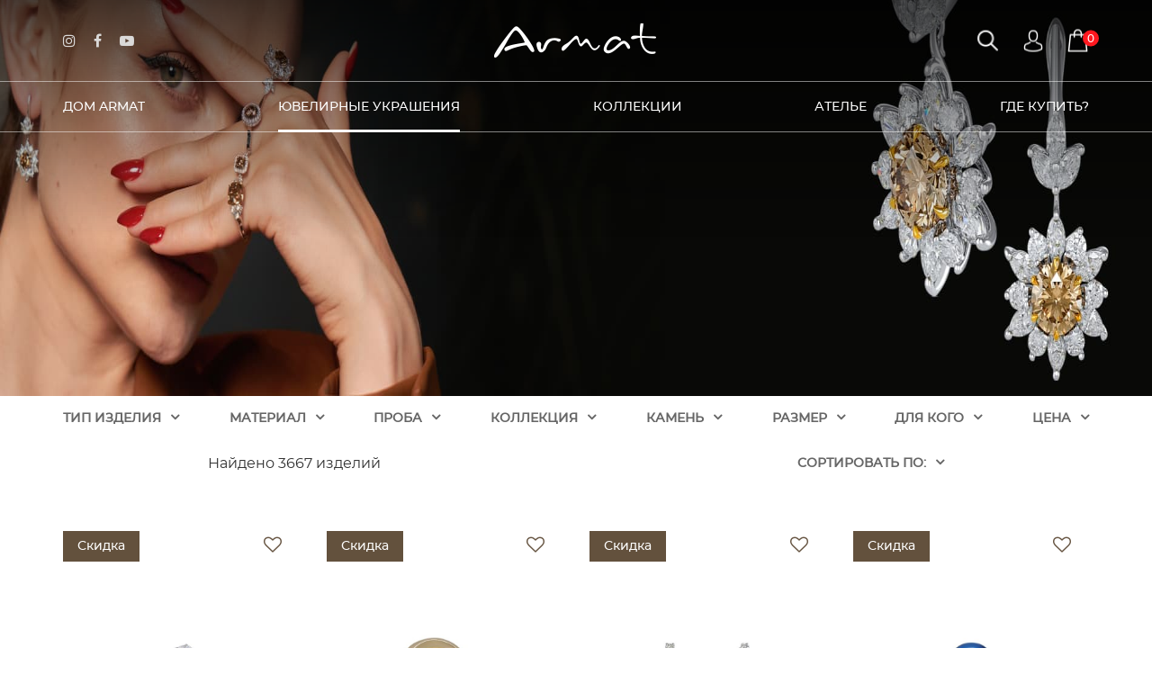

--- FILE ---
content_type: text/html; charset=UTF-8
request_url: https://armatgold.com/jewelry/3068-braslet/473367-br00670/?color=473368
body_size: 11848
content:
<!DOCTYPE html>

<!--[if gt IE 8]><!--> <html class="no-js"> <!--<![endif]-->
<head>
<script type="text/javascript">var _LANG_ = "ru", ajaxFile = "/cms/../ajax.php";</script>

<script type="text/javascript">var _NOWORD_ = "", _TOOLONG_ = "", _SEARCHWORD_ = "";</script>

<meta http-equiv="content-type" content="text/html; charset=UTF-8" />
<title>Armat Jewelry House - международный ювелирный бренд</title>
<meta name="keywords" content="Armat gold, armat jewelry, армат голд, armat алматы, armat ювелирные украшения, Золотые кольца Armat, серьги Armat, кулоны Armat, обручальные кольца, кольцо с бриллиантом, серьги с бриллиантом, кулон с бриллиантом ">
<meta name="description" content="C богатой историей, высочайшими стандартами качества и особенным дизайнерским почерком. Мы превозносим ювелирное искусство, вкладываем в каждое изделие душу и идею,
делаем мир красивее и лучше.">
<meta name="SKYPE_TOOLBAR" content="SKYPE_TOOLBAR_PARSER_COMPATIBLE" />
<meta name="viewport" content="width=device-width, initial-scale=1.0, maximum-scale=1">
<link rel="icon" href="/favicon.ico" type="image/x-icon" />
<link rel="shortcut icon" href="/favicon.ico" type="image/x-icon" />
<script type="text/javascript" src="/js/jquery-1.12.3.min.js"></script>
<script src="/js/jquery-migrate-1.1.1.js" async></script>
<link rel="stylesheet" href="/css/jquery.jqzoom.css" type="text/css" media="screen">
<script type="text/javascript" src="/init.js"></script>
<script type="text/javascript" src="/js/jquery.jqzoom-min.js"></script>
<script type="text/javascript" src="/js/simpleZoom.js"></script>
<script type="text/javascript" src="/js/turn3.js"></script>
<script type="text/javascript" src="/js/jquery.mCustomScrollbar.concat.min.js"></script>
<link rel="stylesheet" href="/js/jquery.mCustomScrollbar.min.css" type="text/css" media="screen">
<!--[if IE]><script src="http://html5shiv.googlecode.com/svn/trunk/html5.js"></script><![endif]-->
	<meta name="facebook-domain-verification" content="kz44nmfubfyis29ojohv4a0slkux2s" />
	<!-- Google Tag Manager -->
<script>(function(w,d,s,l,i){w[l]=w[l]||[];w[l].push({'gtm.start':
new Date().getTime(),event:'gtm.js'});var f=d.getElementsByTagName(s)[0],
j=d.createElement(s),dl=l!='dataLayer'?'&l='+l:'';j.async=true;j.src=
'https://www.googletagmanager.com/gtm.js?id='+i+dl;f.parentNode.insertBefore(j,f);
})(window,document,'script','dataLayer','GTM-W2DMKNK');</script>
<!-- End Google Tag Manager -->
	<link rel="canonical" href="https://armatgold.com/jewelry/3068-braslet/473367-br00670/?color=473368">    <link rel="stylesheet" href="/css/libs.css" async>
    <link rel="stylesheet" href="/css/style.css" async>
    <link rel="stylesheet" href="/css/dev.css" async>
    <meta name="google-site-verification" content="YP9phF5Btn9nEtXBMm-LsqheEC52S_bPleSTXM-_vNg" />
	<script src="/js/subscribe.js" async></script>
	
</head>
<!-- befor head: 0 ms -->
<body data-lang="ru">
	
	<!-- Google Tag Manager (noscript) -->
<noscript><iframe src="https://www.googletagmanager.com/ns.html?id=GTM-W2DMKNK"
height="0" width="0" style="display:none;visibility:hidden"></iframe></noscript>
<!-- End Google Tag Manager (noscript) -->
	
<div style="position: absolute;">
	
			
		
    </div>
<!-- after head: 0 ms -->
<header><!-- header -->
    <div class="container">
        
        <ul class="socials">
<li><a href="https://www.instagram.com/armatgold/" target="_blank"><i class="fa fa-instagram" aria-hidden="true"></i></a></li>
<li><a href="https://facebook.com/armatgoldkz/" target="_blank"><i class="fa fa-facebook" aria-hidden="true"></i></a></li>
<li><a href="https://www.youtube.com/channel/UCFPlZefj8xbL3Z-z6djzT0Q" target="_blank"><i class="fa fa-youtube-play" aria-hidden="true"></i></a></li>

</ul>
        
            <a href="/ru/" class="logo">
                <img src="/img/logo.png" alt="logo">
                <img src="/img/logo1.png" alt="logo1" class="logo-h">
            </a>        <div class="h--btns">
            <a href="#" class="icon show--block search--btn" data-show="#search"></a>
            <!--<a href="/ru/contacts/" class="icon location--btn"></a>-->
            <!--<a href="/ru/cabinet/favorites/" class="icon like--btn"></a>-->
            <a href="/ru/login/" class="icon user--btn"></a><a href="/ru/rycle/" class="icon rycle--btn"><span class="r_count rycle-count">0</span></a>        </div>
        <a href="#" class="nav--btn">
            <span></span>
            <span></span>
            <span></span>
        </a>
    </div>
    
	<div class="nav">
        <ul>

				<li class="submenu ">
	                <a href="#">Дом Armat </a>

	<div class="h__block h--nav">
        <div class="container">
            <ul>
            	
<li ><a href="/ru/about/">О нас</a></li>
<li ><a href="/ru/about/history/">История</a></li>
<li ><a href="/ru/news/">Новости</a></li>
<li ><a href="/ru/about/awards/">Награды</a></li>

            </ul>
        </div>
    </div>
	

	            </li>
        		

				<li class="submenu active">
	                <a href="#">Ювелирные украшения </a>

	<div class="h__block h--products">
        <div class="container">
            <div class="left">
                <ul>
                    
			<li class="active">
				<a href="/ru/jewelry/#cats:3069" 
				   data-cat-id="3069" 
				   data-tab-h="#goods-filter" 
				   onclick="event.preventDefault(); switchCategory(3069);">
					Кольцо
				</a>
			</li>

			<li >
				<a href="/ru/jewelry/#cats:3071" 
				   data-cat-id="3071" 
				   data-tab-h="#goods-filter" 
				   onclick="event.preventDefault(); switchCategory(3071);">
					Кулон
				</a>
			</li>

			<li >
				<a href="/ru/jewelry/#cats:3072" 
				   data-cat-id="3072" 
				   data-tab-h="#goods-filter" 
				   onclick="event.preventDefault(); switchCategory(3072);">
					Серьги
				</a>
			</li>

			<li >
				<a href="/ru/jewelry/#cats:3068" 
				   data-cat-id="3068" 
				   data-tab-h="#goods-filter" 
				   onclick="event.preventDefault(); switchCategory(3068);">
					Браслет
				</a>
			</li>

			<li >
				<a href="/ru/jewelry/#cats:3070" 
				   data-cat-id="3070" 
				   data-tab-h="#goods-filter" 
				   onclick="event.preventDefault(); switchCategory(3070);">
					Колье
				</a>
			</li>

			<li >
				<a href="/ru/jewelry/#cats:3073" 
				   data-cat-id="3073" 
				   data-tab-h="#goods-filter" 
				   onclick="event.preventDefault(); switchCategory(3073);">
					Крест
				</a>
			</li>

			<li >
				<a href="/ru/jewelry/#cats:292634" 
				   data-cat-id="292634" 
				   data-tab-h="#goods-filter" 
				   onclick="event.preventDefault(); switchCategory(292634);">
					Запонки
				</a>
			</li>

			<li >
				<a href="/ru/jewelry/#cats:487980" 
				   data-cat-id="487980" 
				   data-tab-h="#goods-filter" 
				   onclick="event.preventDefault(); switchCategory(487980);">
					Брошь
				</a>
			</li>
                </ul>
            </div>
            
        </div>
    </div>
	

	            </li>
        		

				<li class=" ">
	                <a href="/ru/collections/">Коллекции </a>

	            </li>
        		

				<li class=" ">
	                <a href="/ru/atelier/">Ателье </a>

	            </li>
        		

				<li class=" ">
	                <a href="/ru/contacts/">Где купить? </a>

	            </li>
        		
    
        </ul>
    </div>
    <ul class="langs" style="display: none;">
	  	<li class="active"><a href="/">Ру</a></li>
	  	<li><a href="#">En</a></li>
	  </ul>
    <div class="h__block" id="search">
        <div class="container">
            <form class="search" method="GET" action="/ru/search/">
                <input type="search" required="required" name="what" placeholder="Поиск по сайту" autocomplete="off">
                <input type="submit" value="Найти">
            </form>
        </div>
    </div>
</header><!-- header -->
	
<!-- after header: 0 ms -->
	
<!-- <div class="preload">
    <div class="sk-double-bounce">
        <div class="sk-child sk-double-bounce-1"></div>
        <div class="sk-child sk-double-bounce-2"></div>
    </div>
</div>-->

<!-- main content -->
<div class="page bg--gray">
    
		 <div class="breadcrumbs"><!-- breadcrumbs -->
	        <img src="/cms/uploads/file_1702897771_694013576.jpg" alt="img-27">
	        <div class="container">
	            <!--ul> #строка навигации с сылками (хлебные крошки) 
	                
	            </ul-->
	            <h1></h1>
	        </div>
	    </div>
		<form class="filter filter-products" data-type="product">
		<!-- filter -->
        <div class="container">
            <div class="filter__col">
                <a href="#" class="filter__btn">Тип изделия</a>
                <div class="filter__block">
                    
								<div class="filter__item">
                                    <label class="check" for="radio3069">
                                        <input type="checkbox"  name="filter_cats" value="3069" id="radio3069" name="type">
										<span>Кольцо</span>
                                    </label>        
                                </div>
								<div class="filter__item">
                                    <label class="check" for="radio3071">
                                        <input type="checkbox"  name="filter_cats" value="3071" id="radio3071" name="type">
										<span>Кулон</span>
                                    </label>        
                                </div>
								<div class="filter__item">
                                    <label class="check" for="radio3072">
                                        <input type="checkbox" submenu="true" name="filter_cats" value="3072" id="radio3072" name="type">
										<span>Серьги</span>
                                    </label><ul class="filter__type filter-type-cat">
                                            <li>
                                                <label class="check">
                                                    <input name="filter_subcats" id="radio521413" value="521413" type="checkbox">
                                                    <span>Пусеты</span>
                                                </label> 
                                            </li>
                                            </ul>        
                                </div>
								<div class="filter__item">
                                    <label class="check" for="radio3068">
                                        <input type="checkbox"  name="filter_cats" value="3068" id="radio3068" name="type">
										<span>Браслет</span>
                                    </label>        
                                </div>
								<div class="filter__item">
                                    <label class="check" for="radio3070">
                                        <input type="checkbox"  name="filter_cats" value="3070" id="radio3070" name="type">
										<span>Колье</span>
                                    </label>        
                                </div>
								<div class="filter__item">
                                    <label class="check" for="radio3073">
                                        <input type="checkbox"  name="filter_cats" value="3073" id="radio3073" name="type">
										<span>Крест</span>
                                    </label>        
                                </div>
								<div class="filter__item">
                                    <label class="check" for="radio292634">
                                        <input type="checkbox"  name="filter_cats" value="292634" id="radio292634" name="type">
										<span>Запонки</span>
                                    </label>        
                                </div>
								<div class="filter__item">
                                    <label class="check" for="radio487980">
                                        <input type="checkbox"  name="filter_cats" value="487980" id="radio487980" name="type">
										<span>Брошь</span>
                                    </label>        
                                </div>                </div>
            </div>
            <div class="filter__col">
                <a href="#" class="filter__btn">Материал</a>
                <div class="filter__block">
                             <div class="filter__item">
                                <label class="check" for="radio834">
                                    <input type="checkbox" submenu="true" name="filter_materials" value="834"  id="radio834" name="type2">
									<span>Золото</span>
                                </label><ul class="filter__type filter-type-material">
                                            <li>
                                                <label class="check">
                                                    <input name="filter_submaterials" id="radio835" value="835" type="checkbox">
                                                    <span>Желтое золото</span>
                                                </label> 
                                            </li>
                                            
                                            <li>
                                                <label class="check">
                                                    <input name="filter_submaterials" id="radio836" value="836" type="checkbox">
                                                    <span>Белое золото</span>
                                                </label> 
                                            </li>
                                            
                                            <li>
                                                <label class="check">
                                                    <input name="filter_submaterials" id="radio837" value="837" type="checkbox">
                                                    <span>Розовое золото</span>
                                                </label> 
                                            </li>
                                            
                                            <li>
                                                <label class="check">
                                                    <input name="filter_submaterials" id="radio839" value="839" type="checkbox">
                                                    <span>Черное золото</span>
                                                </label> 
                                            </li>
                                            </ul>
                             </div>
                            
                             <div class="filter__item">
                                <label class="check" for="radio840">
                                    <input type="checkbox"  name="filter_materials" value="840"  id="radio840" name="type2">
									<span>Платина</span>
                                </label>
                             </div>
                            
                             <div class="filter__item">
                                <label class="check" for="radio841">
                                    <input type="checkbox"  name="filter_materials" value="841"  id="radio841" name="type2">
									<span>Серебро</span>
                                </label>
                             </div>
                            </div>            </div>

            <div class="filter__col">
                <a href="#" class="filter__btn">Проба</a>
                <div class="filter__block">
                             <div class="filter__item">
                                <label class="check" for="radio847">
                                    <input type="checkbox" name="filter_probs" value="847"  id="radio847" name="type2">
									
									<span> 585 °</span>
                                </label>
                             </div>
                            
                             <div class="filter__item">
                                <label class="check" for="radio848">
                                    <input type="checkbox" name="filter_probs" value="848"  id="radio848" name="type2">
									
									<span> 750 °</span>
                                </label>
                             </div>
                            
                             <div class="filter__item">
                                <label class="check" for="radio422642">
                                    <input type="checkbox" name="filter_probs" value="422642"  id="radio422642" name="type2">
									
									<span> 925 °</span>
                                </label>
                             </div>
                            
                             <div class="filter__item">
                                <label class="check" for="radio422643">
                                    <input type="checkbox" name="filter_probs" value="422643"  id="radio422643" name="type2">
									
									<span> 950 °</span>
                                </label>
                             </div>
                            </div>            </div>

            <div class="filter__col">
                <a href="#" class="filter__btn">Коллекция</a>
                <div class="filter__block">
                            <div class="filter__item">
                                <label class="check" for="radio1371">
                                    <input type="checkbox" name="filter_collection" value="1371" id="radio1371" name="type3">
                                    <span>Black Diamond</span>
                                </label>
                            </div>
                            <div class="filter__item">
                                <label class="check" for="radio485">
                                    <input type="checkbox" name="filter_collection" value="485" id="radio485" name="type3">
                                    <span>Classic</span>
                                </label>
                            </div>
                            <div class="filter__item">
                                <label class="check" for="radio524275">
                                    <input type="checkbox" name="filter_collection" value="524275" id="radio524275" name="type3">
                                    <span>Pearl Magic</span>
                                </label>
                            </div>
                            <div class="filter__item">
                                <label class="check" for="radio524274">
                                    <input type="checkbox" name="filter_collection" value="524274" id="radio524274" name="type3">
                                    <span>Fancy Diamonds</span>
                                </label>
                            </div>
                            <div class="filter__item">
                                <label class="check" for="radio487">
                                    <input type="checkbox" name="filter_collection" value="487" id="radio487" name="type3">
                                    <span>Crazy in Love</span>
                                </label>
                            </div>
                            <div class="filter__item">
                                <label class="check" for="radio486">
                                    <input type="checkbox" name="filter_collection" value="486" id="radio486" name="type3">
                                    <span>MIRAS</span>
                                </label>
                            </div>
                            <div class="filter__item">
                                <label class="check" for="radio1114">
                                    <input type="checkbox" name="filter_collection" value="1114" id="radio1114" name="type3">
                                    <span>Kids Jewelry</span>
                                </label>
                            </div>
                            <div class="filter__item">
                                <label class="check" for="radio524277">
                                    <input type="checkbox" name="filter_collection" value="524277" id="radio524277" name="type3">
                                    <span>Line</span>
                                </label>
                            </div>
                            <div class="filter__item">
                                <label class="check" for="radio482">
                                    <input type="checkbox" name="filter_collection" value="482" id="radio482" name="type3">
                                    <span>Wedding</span>
                                </label>
                            </div>
                            <div class="filter__item">
                                <label class="check" for="radio484">
                                    <input type="checkbox" name="filter_collection" value="484" id="radio484" name="type3">
                                    <span>Ethnic</span>
                                </label>
                            </div>
                            <div class="filter__item">
                                <label class="check" for="radio1053">
                                    <input type="checkbox" name="filter_collection" value="1053" id="radio1053" name="type3">
                                    <span>Fashion</span>
                                </label>
                            </div>
                            <div class="filter__item">
                                <label class="check" for="radio483">
                                    <input type="checkbox" name="filter_collection" value="483" id="radio483" name="type3">
                                    <span>Fusion</span>
                                </label>
                            </div>
                            <div class="filter__item">
                                <label class="check" for="radio498612">
                                    <input type="checkbox" name="filter_collection" value="498612" id="radio498612" name="type3">
                                    <span>Grain</span>
                                </label>
                            </div>
                            <div class="filter__item">
                                <label class="check" for="radio799">
                                    <input type="checkbox" name="filter_collection" value="799" id="radio799" name="type3">
                                    <span>Lilly White</span>
                                </label>
                            </div>
                            <div class="filter__item">
                                <label class="check" for="radio1089">
                                    <input type="checkbox" name="filter_collection" value="1089" id="radio1089" name="type3">
                                    <span>Costa Rica</span>
                                </label>
                            </div>
                            <div class="filter__item">
                                <label class="check" for="radio2716">
                                    <input type="checkbox" name="filter_collection" value="2716" id="radio2716" name="type3">
                                    <span>Luce del Sole</span>
                                </label>
                            </div>
                            <div class="filter__item">
                                <label class="check" for="radio480">
                                    <input type="checkbox" name="filter_collection" value="480" id="radio480" name="type3">
                                    <span>Masterpiece</span>
                                </label>
                            </div>
                            <div class="filter__item">
                                <label class="check" for="radio977">
                                    <input type="checkbox" name="filter_collection" value="977" id="radio977" name="type3">
                                    <span>Nature</span>
                                </label>
                            </div>
                            <div class="filter__item">
                                <label class="check" for="radio481">
                                    <input type="checkbox" name="filter_collection" value="481" id="radio481" name="type3">
                                    <span>Platinum</span>
                                </label>
                            </div>
                            <div class="filter__item">
                                <label class="check" for="radio1372">
                                    <input type="checkbox" name="filter_collection" value="1372" id="radio1372" name="type3">
                                    <span>Spring in Japan</span>
                                </label>
                            </div>
                            <div class="filter__item">
                                <label class="check" for="radio488">
                                    <input type="checkbox" name="filter_collection" value="488" id="radio488" name="type3">
                                    <span>Toscana</span>
                                </label>
                            </div>
                            <div class="filter__item">
                                <label class="check" for="radio524278">
                                    <input type="checkbox" name="filter_collection" value="524278" id="radio524278" name="type3">
                                    <span>Aim</span>
                                </label>
                            </div>
                            <div class="filter__item">
                                <label class="check" for="radio524279">
                                    <input type="checkbox" name="filter_collection" value="524279" id="radio524279" name="type3">
                                    <span>Éclat</span>
                                </label>
                            </div>
                            <div class="filter__item">
                                <label class="check" for="radio524280">
                                    <input type="checkbox" name="filter_collection" value="524280" id="radio524280" name="type3">
                                    <span>MUZO</span>
                                </label>
                            </div></div>            </div>
            <div class="filter__col">
                <a href="#" class="filter__btn">Камень</a>
                <div class="filter__block">
                            <div class="filter__item">
                                <label class="check" for="radio739">
                                    <input type="checkbox" name="filter_gems" id="radio739" name="type4" value="739">
                                    <span>Без вставок</span>
                                </label>
                            </div>
                            
                            <div class="filter__item">
                                <label class="check" for="radio765">
                                    <input type="checkbox" name="filter_gems" id="radio765" name="type4" value="765">
                                    <span>Бриллиант</span>
                                </label>
                            </div>
                            
                            <div class="filter__item">
                                <label class="check" for="radio522308">
                                    <input type="checkbox" name="filter_gems" id="radio522308" name="type4" value="522308">
                                    <span>Агат</span>
                                </label>
                            </div>
                            
                            <div class="filter__item">
                                <label class="check" for="radio489360">
                                    <input type="checkbox" name="filter_gems" id="radio489360" name="type4" value="489360">
                                    <span>Аквамарин</span>
                                </label>
                            </div>
                            
                            <div class="filter__item">
                                <label class="check" for="radio815">
                                    <input type="checkbox" name="filter_gems" id="radio815" name="type4" value="815">
                                    <span>Аметист</span>
                                </label>
                            </div>
                            
                            <div class="filter__item">
                                <label class="check" for="radio817">
                                    <input type="checkbox" name="filter_gems" id="radio817" name="type4" value="817">
                                    <span>Бирюза</span>
                                </label>
                            </div>
                            
                            <div class="filter__item">
                                <label class="check" for="radio522309">
                                    <input type="checkbox" name="filter_gems" id="radio522309" name="type4" value="522309">
                                    <span>Гранат</span>
                                </label>
                            </div>
                            
                            <div class="filter__item">
                                <label class="check" for="radio816">
                                    <input type="checkbox" name="filter_gems" id="radio816" name="type4" value="816">
                                    <span>Жемчуг</span>
                                </label>
                            </div>
                            
                            <div class="filter__item">
                                <label class="check" for="radio810">
                                    <input type="checkbox" name="filter_gems" id="radio810" name="type4" value="810">
                                    <span>Изумруд</span>
                                </label>
                            </div>
                            
                            <div class="filter__item">
                                <label class="check" for="radio212446">
                                    <input type="checkbox" name="filter_gems" id="radio212446" name="type4" value="212446">
                                    <span>Кварц</span>
                                </label>
                            </div>
                            
                            <div class="filter__item">
                                <label class="check" for="radio212447">
                                    <input type="checkbox" name="filter_gems" id="radio212447" name="type4" value="212447">
                                    <span>Корунд</span>
                                </label>
                            </div>
                            
                            <div class="filter__item">
                                <label class="check" for="radio489361">
                                    <input type="checkbox" name="filter_gems" id="radio489361" name="type4" value="489361">
                                    <span>Морганит</span>
                                </label>
                            </div>
                            
                            <div class="filter__item">
                                <label class="check" for="radio813">
                                    <input type="checkbox" name="filter_gems" id="radio813" name="type4" value="813">
                                    <span>Оникс</span>
                                </label>
                            </div>
                            
                            <div class="filter__item">
                                <label class="check" for="radio736">
                                    <input type="checkbox" name="filter_gems" id="radio736" name="type4" value="736">
                                    <span>Опал</span>
                                </label>
                            </div>
                            
                            <div class="filter__item">
                                <label class="check" for="radio489362">
                                    <input type="checkbox" name="filter_gems" id="radio489362" name="type4" value="489362">
                                    <span>Перидот</span>
                                </label>
                            </div>
                            
                            <div class="filter__item">
                                <label class="check" for="radio489367">
                                    <input type="checkbox" name="filter_gems" id="radio489367" name="type4" value="489367">
                                    <span>Родолит</span>
                                </label>
                            </div>
                            
                            <div class="filter__item">
                                <label class="check" for="radio811">
                                    <input type="checkbox" name="filter_gems" id="radio811" name="type4" value="811">
                                    <span>Рубин</span>
                                </label>
                            </div>
                            
                            <div class="filter__item">
                                <label class="check" for="radio809">
                                    <input type="checkbox" name="filter_gems" id="radio809" name="type4" value="809">
                                    <span>Сапфир</span>
                                </label>
                            </div>
                            
                            <div class="filter__item">
                                <label class="check" for="radio812">
                                    <input type="checkbox" name="filter_gems" id="radio812" name="type4" value="812">
                                    <span>Топаз</span>
                                </label>
                            </div>
                            
                            <div class="filter__item">
                                <label class="check" for="radio492926">
                                    <input type="checkbox" name="filter_gems" id="radio492926" name="type4" value="492926">
                                    <span>Танзанит</span>
                                </label>
                            </div>
                            
                            <div class="filter__item">
                                <label class="check" for="radio212452">
                                    <input type="checkbox" name="filter_gems" id="radio212452" name="type4" value="212452">
                                    <span>Турмалин</span>
                                </label>
                            </div>
                            
                            <div class="filter__item">
                                <label class="check" for="radio814">
                                    <input type="checkbox" name="filter_gems" id="radio814" name="type4" value="814">
                                    <span>Хризолит</span>
                                </label>
                            </div>
                            
                            <div class="filter__item">
                                <label class="check" for="radio489363">
                                    <input type="checkbox" name="filter_gems" id="radio489363" name="type4" value="489363">
                                    <span>Цитрин</span>
                                </label>
                            </div>
                            
                            <div class="filter__item">
                                <label class="check" for="radio212453">
                                    <input type="checkbox" name="filter_gems" id="radio212453" name="type4" value="212453">
                                    <span>Шпинель</span>
                                </label>
                            </div>
                            
                            <div class="filter__item">
                                <label class="check" for="radio818">
                                    <input type="checkbox" name="filter_gems" id="radio818" name="type4" value="818">
                                    <span>Янтарь</span>
                                </label>
                            </div>
                            </div>            </div>
            <div class="filter__col">
                <a href="#" class="filter__btn">Размер</a>
                <div class="filter__block">
                                <div class="filter__item">
								
                                    <label class="check" for="radio15">
                                        <input type="checkbox" name="filter_sizes" id="radio15" value="15">
									
									
									<!--label class="check" for="radio4938170">
                                        <input type="checkbox" name="filter_sizes" id="radio4938170" value="15"-->
										
										<!--label class="check" for="radio0">
										<input type="checkbox"  name="filter_sizes[]" id="radios0" data-value="s0" value="15"-->
                                        
										<span>15</span>
                                    </label>
                                </div>
                                
                                <div class="filter__item">
								
                                    <label class="check" for="radio15-5">
                                        <input type="checkbox" name="filter_sizes" id="radio15-5" value="15.5">
									
									
									<!--label class="check" for="radio4938171">
                                        <input type="checkbox" name="filter_sizes" id="radio4938171" value="15.5"-->
										
										<!--label class="check" for="radio1">
										<input type="checkbox"  name="filter_sizes[]" id="radios1" data-value="s1" value="15.5"-->
                                        
										<span>15.5</span>
                                    </label>
                                </div>
                                
                                <div class="filter__item">
								
                                    <label class="check" for="radio16">
                                        <input type="checkbox" name="filter_sizes" id="radio16" value="16">
									
									
									<!--label class="check" for="radio4938172">
                                        <input type="checkbox" name="filter_sizes" id="radio4938172" value="16"-->
										
										<!--label class="check" for="radio2">
										<input type="checkbox"  name="filter_sizes[]" id="radios2" data-value="s2" value="16"-->
                                        
										<span>16</span>
                                    </label>
                                </div>
                                
                                <div class="filter__item">
								
                                    <label class="check" for="radio16cm">
                                        <input type="checkbox" name="filter_sizes" id="radio16cm" value="16 см">
									
									
									<!--label class="check" for="radio4938173">
                                        <input type="checkbox" name="filter_sizes" id="radio4938173" value="16 см"-->
										
										<!--label class="check" for="radio3">
										<input type="checkbox"  name="filter_sizes[]" id="radios3" data-value="s3" value="16 см"-->
                                        
										<span>16 см</span>
                                    </label>
                                </div>
                                
                                <div class="filter__item">
								
                                    <label class="check" for="radio16-5">
                                        <input type="checkbox" name="filter_sizes" id="radio16-5" value="16.5">
									
									
									<!--label class="check" for="radio4938174">
                                        <input type="checkbox" name="filter_sizes" id="radio4938174" value="16.5"-->
										
										<!--label class="check" for="radio4">
										<input type="checkbox"  name="filter_sizes[]" id="radios4" data-value="s4" value="16.5"-->
                                        
										<span>16.5</span>
                                    </label>
                                </div>
                                
                                <div class="filter__item">
								
                                    <label class="check" for="radio16-5cm">
                                        <input type="checkbox" name="filter_sizes" id="radio16-5cm" value="16.5 см">
									
									
									<!--label class="check" for="radio4938175">
                                        <input type="checkbox" name="filter_sizes" id="radio4938175" value="16.5 см"-->
										
										<!--label class="check" for="radio5">
										<input type="checkbox"  name="filter_sizes[]" id="radios5" data-value="s5" value="16.5 см"-->
                                        
										<span>16.5 см</span>
                                    </label>
                                </div>
                                
                                <div class="filter__item">
								
                                    <label class="check" for="radio16-8">
                                        <input type="checkbox" name="filter_sizes" id="radio16-8" value="16.8">
									
									
									<!--label class="check" for="radio4938176">
                                        <input type="checkbox" name="filter_sizes" id="radio4938176" value="16.8"-->
										
										<!--label class="check" for="radio6">
										<input type="checkbox"  name="filter_sizes[]" id="radios6" data-value="s6" value="16.8"-->
                                        
										<span>16.8</span>
                                    </label>
                                </div>
                                
                                <div class="filter__item">
								
                                    <label class="check" for="radio17">
                                        <input type="checkbox" name="filter_sizes" id="radio17" value="17">
									
									
									<!--label class="check" for="radio4938177">
                                        <input type="checkbox" name="filter_sizes" id="radio4938177" value="17"-->
										
										<!--label class="check" for="radio7">
										<input type="checkbox"  name="filter_sizes[]" id="radios7" data-value="s7" value="17"-->
                                        
										<span>17</span>
                                    </label>
                                </div>
                                
                                <div class="filter__item">
								
                                    <label class="check" for="radio17cm">
                                        <input type="checkbox" name="filter_sizes" id="radio17cm" value="17 см">
									
									
									<!--label class="check" for="radio4938178">
                                        <input type="checkbox" name="filter_sizes" id="radio4938178" value="17 см"-->
										
										<!--label class="check" for="radio8">
										<input type="checkbox"  name="filter_sizes[]" id="radios8" data-value="s8" value="17 см"-->
                                        
										<span>17 см</span>
                                    </label>
                                </div>
                                
                                <div class="filter__item">
								
                                    <label class="check" for="radio17-5">
                                        <input type="checkbox" name="filter_sizes" id="radio17-5" value="17.5">
									
									
									<!--label class="check" for="radio4938179">
                                        <input type="checkbox" name="filter_sizes" id="radio4938179" value="17.5"-->
										
										<!--label class="check" for="radio9">
										<input type="checkbox"  name="filter_sizes[]" id="radios9" data-value="s9" value="17.5"-->
                                        
										<span>17.5</span>
                                    </label>
                                </div>
                                
                                <div class="filter__item">
								
                                    <label class="check" for="radio17-5cm">
                                        <input type="checkbox" name="filter_sizes" id="radio17-5cm" value="17.5 см">
									
									
									<!--label class="check" for="radio49381710">
                                        <input type="checkbox" name="filter_sizes" id="radio49381710" value="17.5 см"-->
										
										<!--label class="check" for="radio10">
										<input type="checkbox"  name="filter_sizes[]" id="radios10" data-value="s10" value="17.5 см"-->
                                        
										<span>17.5 см</span>
                                    </label>
                                </div>
                                
                                <div class="filter__item">
								
                                    <label class="check" for="radio18">
                                        <input type="checkbox" name="filter_sizes" id="radio18" value="18">
									
									
									<!--label class="check" for="radio49381711">
                                        <input type="checkbox" name="filter_sizes" id="radio49381711" value="18"-->
										
										<!--label class="check" for="radio11">
										<input type="checkbox"  name="filter_sizes[]" id="radios11" data-value="s11" value="18"-->
                                        
										<span>18</span>
                                    </label>
                                </div>
                                
                                <div class="filter__item">
								
                                    <label class="check" for="radio18cm">
                                        <input type="checkbox" name="filter_sizes" id="radio18cm" value="18 см">
									
									
									<!--label class="check" for="radio49381712">
                                        <input type="checkbox" name="filter_sizes" id="radio49381712" value="18 см"-->
										
										<!--label class="check" for="radio12">
										<input type="checkbox"  name="filter_sizes[]" id="radios12" data-value="s12" value="18 см"-->
                                        
										<span>18 см</span>
                                    </label>
                                </div>
                                
                                <div class="filter__item">
								
                                    <label class="check" for="radio18-5">
                                        <input type="checkbox" name="filter_sizes" id="radio18-5" value="18.5">
									
									
									<!--label class="check" for="radio49381713">
                                        <input type="checkbox" name="filter_sizes" id="radio49381713" value="18.5"-->
										
										<!--label class="check" for="radio13">
										<input type="checkbox"  name="filter_sizes[]" id="radios13" data-value="s13" value="18.5"-->
                                        
										<span>18.5</span>
                                    </label>
                                </div>
                                
                                <div class="filter__item">
								
                                    <label class="check" for="radio18-5cm">
                                        <input type="checkbox" name="filter_sizes" id="radio18-5cm" value="18.5 см">
									
									
									<!--label class="check" for="radio49381714">
                                        <input type="checkbox" name="filter_sizes" id="radio49381714" value="18.5 см"-->
										
										<!--label class="check" for="radio14">
										<input type="checkbox"  name="filter_sizes[]" id="radios14" data-value="s14" value="18.5 см"-->
                                        
										<span>18.5 см</span>
                                    </label>
                                </div>
                                
                                <div class="filter__item">
								
                                    <label class="check" for="radio19">
                                        <input type="checkbox" name="filter_sizes" id="radio19" value="19">
									
									
									<!--label class="check" for="radio49381715">
                                        <input type="checkbox" name="filter_sizes" id="radio49381715" value="19"-->
										
										<!--label class="check" for="radio15">
										<input type="checkbox"  name="filter_sizes[]" id="radios15" data-value="s15" value="19"-->
                                        
										<span>19</span>
                                    </label>
                                </div>
                                
                                <div class="filter__item">
								
                                    <label class="check" for="radio19cm">
                                        <input type="checkbox" name="filter_sizes" id="radio19cm" value="19 см">
									
									
									<!--label class="check" for="radio49381716">
                                        <input type="checkbox" name="filter_sizes" id="radio49381716" value="19 см"-->
										
										<!--label class="check" for="radio16">
										<input type="checkbox"  name="filter_sizes[]" id="radios16" data-value="s16" value="19 см"-->
                                        
										<span>19 см</span>
                                    </label>
                                </div>
                                
                                <div class="filter__item">
								
                                    <label class="check" for="radio19-5">
                                        <input type="checkbox" name="filter_sizes" id="radio19-5" value="19.5">
									
									
									<!--label class="check" for="radio49381717">
                                        <input type="checkbox" name="filter_sizes" id="radio49381717" value="19.5"-->
										
										<!--label class="check" for="radio17">
										<input type="checkbox"  name="filter_sizes[]" id="radios17" data-value="s17" value="19.5"-->
                                        
										<span>19.5</span>
                                    </label>
                                </div>
                                
                                <div class="filter__item">
								
                                    <label class="check" for="radio20">
                                        <input type="checkbox" name="filter_sizes" id="radio20" value="20">
									
									
									<!--label class="check" for="radio49381718">
                                        <input type="checkbox" name="filter_sizes" id="radio49381718" value="20"-->
										
										<!--label class="check" for="radio18">
										<input type="checkbox"  name="filter_sizes[]" id="radios18" data-value="s18" value="20"-->
                                        
										<span>20</span>
                                    </label>
                                </div>
                                
                                <div class="filter__item">
								
                                    <label class="check" for="radio20-5">
                                        <input type="checkbox" name="filter_sizes" id="radio20-5" value="20.5">
									
									
									<!--label class="check" for="radio49381719">
                                        <input type="checkbox" name="filter_sizes" id="radio49381719" value="20.5"-->
										
										<!--label class="check" for="radio19">
										<input type="checkbox"  name="filter_sizes[]" id="radios19" data-value="s19" value="20.5"-->
                                        
										<span>20.5</span>
                                    </label>
                                </div>
                                
                                <div class="filter__item">
								
                                    <label class="check" for="radio21">
                                        <input type="checkbox" name="filter_sizes" id="radio21" value="21">
									
									
									<!--label class="check" for="radio49381720">
                                        <input type="checkbox" name="filter_sizes" id="radio49381720" value="21"-->
										
										<!--label class="check" for="radio20">
										<input type="checkbox"  name="filter_sizes[]" id="radios20" data-value="s20" value="21"-->
                                        
										<span>21</span>
                                    </label>
                                </div>
                                
                                <div class="filter__item">
								
                                    <label class="check" for="radio21-5">
                                        <input type="checkbox" name="filter_sizes" id="radio21-5" value="21.5">
									
									
									<!--label class="check" for="radio49381721">
                                        <input type="checkbox" name="filter_sizes" id="radio49381721" value="21.5"-->
										
										<!--label class="check" for="radio21">
										<input type="checkbox"  name="filter_sizes[]" id="radios21" data-value="s21" value="21.5"-->
                                        
										<span>21.5</span>
                                    </label>
                                </div>
                                
                                <div class="filter__item">
								
                                    <label class="check" for="radio22">
                                        <input type="checkbox" name="filter_sizes" id="radio22" value="22">
									
									
									<!--label class="check" for="radio49381722">
                                        <input type="checkbox" name="filter_sizes" id="radio49381722" value="22"-->
										
										<!--label class="check" for="radio22">
										<input type="checkbox"  name="filter_sizes[]" id="radios22" data-value="s22" value="22"-->
                                        
										<span>22</span>
                                    </label>
                                </div>
                                
                                <div class="filter__item">
								
                                    <label class="check" for="radio22-5">
                                        <input type="checkbox" name="filter_sizes" id="radio22-5" value="22.5">
									
									
									<!--label class="check" for="radio49381723">
                                        <input type="checkbox" name="filter_sizes" id="radio49381723" value="22.5"-->
										
										<!--label class="check" for="radio23">
										<input type="checkbox"  name="filter_sizes[]" id="radios23" data-value="s23" value="22.5"-->
                                        
										<span>22.5</span>
                                    </label>
                                </div>
                                
                                <div class="filter__item">
								
                                    <label class="check" for="radio23">
                                        <input type="checkbox" name="filter_sizes" id="radio23" value="23">
									
									
									<!--label class="check" for="radio49381724">
                                        <input type="checkbox" name="filter_sizes" id="radio49381724" value="23"-->
										
										<!--label class="check" for="radio24">
										<input type="checkbox"  name="filter_sizes[]" id="radios24" data-value="s24" value="23"-->
                                        
										<span>23</span>
                                    </label>
                                </div>
                                
                                <div class="filter__item">
								
                                    <label class="check" for="radio23-5">
                                        <input type="checkbox" name="filter_sizes" id="radio23-5" value="23.5">
									
									
									<!--label class="check" for="radio49381725">
                                        <input type="checkbox" name="filter_sizes" id="radio49381725" value="23.5"-->
										
										<!--label class="check" for="radio25">
										<input type="checkbox"  name="filter_sizes[]" id="radios25" data-value="s25" value="23.5"-->
                                        
										<span>23.5</span>
                                    </label>
                                </div>
                                
                                <div class="filter__item">
								
                                    <label class="check" for="radio40cm">
                                        <input type="checkbox" name="filter_sizes" id="radio40cm" value="40 см">
									
									
									<!--label class="check" for="radio49381726">
                                        <input type="checkbox" name="filter_sizes" id="radio49381726" value="40 см"-->
										
										<!--label class="check" for="radio26">
										<input type="checkbox"  name="filter_sizes[]" id="radios26" data-value="s26" value="40 см"-->
                                        
										<span>40 см</span>
                                    </label>
                                </div>
                                
                                <div class="filter__item">
								
                                    <label class="check" for="radio45cm">
                                        <input type="checkbox" name="filter_sizes" id="radio45cm" value="45 см">
									
									
									<!--label class="check" for="radio49381727">
                                        <input type="checkbox" name="filter_sizes" id="radio49381727" value="45 см"-->
										
										<!--label class="check" for="radio27">
										<input type="checkbox"  name="filter_sizes[]" id="radios27" data-value="s27" value="45 см"-->
                                        
										<span>45 см</span>
                                    </label>
                                </div>
                                
                                <div class="filter__item">
								
                                    <label class="check" for="radio50cm">
                                        <input type="checkbox" name="filter_sizes" id="radio50cm" value="50 см">
									
									
									<!--label class="check" for="radio49381728">
                                        <input type="checkbox" name="filter_sizes" id="radio49381728" value="50 см"-->
										
										<!--label class="check" for="radio28">
										<input type="checkbox"  name="filter_sizes[]" id="radios28" data-value="s28" value="50 см"-->
                                        
										<span>50 см</span>
                                    </label>
                                </div>
                                
                                <div class="filter__item">
								
                                    <label class="check" for="radio60cm">
                                        <input type="checkbox" name="filter_sizes" id="radio60cm" value="60 см">
									
									
									<!--label class="check" for="radio49381729">
                                        <input type="checkbox" name="filter_sizes" id="radio49381729" value="60 см"-->
										
										<!--label class="check" for="radio29">
										<input type="checkbox"  name="filter_sizes[]" id="radios29" data-value="s29" value="60 см"-->
                                        
										<span>60 см</span>
                                    </label>
                                </div>
                                </div>            </div>
           <div class="filter__col last">
                <a href="#" class="filter__btn">Для кого</a>
                <div class="filter__block">
                    <div class="filter__item">
                        <label class="check"  for="radio0">
                            <input type="checkbox"  id="radio0" name="filter_gender" value="0">
                            <span>Для женщин</span>
                        </label>
                    </div>
                    <div class="filter__item">
                        <label class="check"  for="radio1">
                            <input type="checkbox"  id="radio1" name="filter_gender" value="1">
                            <span>Для мужчин</span>
                        </label>
                    </div>
                </div>
            </div> 
			<div class="filter__col last">
                <a href="#" class="filter__btn">Цена</a>
                <div class="filter__block">
                    <div class="filter__item">
                        <label class="check"  for="radio500">
                            <input type="checkbox"  id="radio500" name="filter_cost" value="500">
                            <span>до 500 000</span>
                        </label>
                    </div>
                    <div class="filter__item">
                        <label class="check"  for="radio1000">
                            <input type="checkbox"  id="radio1000" name="filter_cost" value="1000">
                            <span>500 000 - 1 000 000</span>
                        </label>
                    </div>
					  <div class="filter__item">
                        <label class="check"  for="radio2000">
                            <input type="checkbox"  id="radio2000" name="filter_cost" value="2000">
                            <span>1 000 000 - 2 000 000</span>
                        </label>
                    </div>
					  <div class="filter__item">
                        <label class="check"  for="radio3000">
                            <input type="checkbox"  id="radio3000" name="filter_cost" value="3000">
                            <span>2 000 000 - 3 000 000</span>
                        </label>
                    </div>
					<div class="filter__item">
                        <label class="check"  for="radio4000">
                            <input type="checkbox"  id="radio4000" name="filter_cost" value="4000">
                            <span>больше 3 000 000</span>
                        </label>
                    </div>
                </div>
            </div>   
<!--		<div class="filter__col last">
                <a href="#" class="filter__btn">Цена</a>
                <div class="filter__block">
                    <div class="filter__item">
                        <label class="check"  for="radio0">
                            <input type="checkbox"  id="radio0" name="500" value="500">
                            <span>до 500 000</span>
                        </label>
                    </div>
                    <div class="filter__item">
                        <label class="check"  for="radio1">
                            <input type="checkbox"  id="radio1" name="1000" value="100">
                            <span>500 000 - 1 000 000</span>
                        </label>
                    </div>
                </div>
            </div-->     
        </div>
    <!--/form-->
<!-----------------------------------Sort-------Sort--------Sort-----Sort----------------------------------------------------------------->
		<div style="
    display: flex;
    flex-direction: row;
    justify-content: space-around;
    align-items: center;
    margin-bottom: 8px;">
			<div>
				<span>
				   <p class="searchJwl"></p>
				</span>
			</div>
			<div class="sort">
                <a href="#" class="sort__btn">Cортировать по:</a>
                <div class="sort__block" style="display: none; ">
                             <div class="sort__item">
                                <label class="check" for="radio_new">
                                    <input type="checkbox" name="sort" value="new" id="radio_new">
									<span> Новизне </span>
                                </label>
                             </div>
                            
                             <div class="sort__item">
                                <label class="check" for="radio_asc">
                                    <input type="checkbox" name="sort" value="priceASC" id="radio_asc">
									
									<span> Возрастанию цены</span>
                                </label>
                             </div>
                            
                             <div class="sort__item">
                                <label class="check" for="radio_desc">
                                    <input type="checkbox" name="sort" value="priceDESC" id="radio_desc">
									
									<span> Убыванию цены</span>
                                </label>
                             </div>
                            
                             <div class="sort__item">
                                <label class="check" for="radio_name">
                                    <input type="checkbox" name="sort" value="name" id="radio_name">
									
									<span> Наименованию</span>
                                </label>
                             </div>
                            </div>            
			</div>
		</div>
	</form>
            
<!-----------------------------------Sort-------Sort--------Sort-----Sort--------------------------------------------------------------->	
	
	
	
<!-- filter -->
    <div class="container">
        <div class="filter--choice">
        </div>
        <div id="editor"></div>
        <div class="items__block">
 
            <script>
                $(document).ready(function() {
                    loadProductsWithFilter();
                });
            </script>
 			
			        </div>
        <a href="#" style="display:none;" data-page=1 data-max-page="0" id="load-more-products" class="btn btn--br btn--center">Загрузить еще</a>
<!--div class="pagination">
            <ul>
                <li class="prev"><a href="#"></a></li>
                <li class="active"><a href="#">1</a></li>
                <li><a href="#">2</a></li>
                <li><a href="#">3</a></li>
                <li><a href="#">...</a></li>
                <li><a href="#">14</a></li>
                <li class="next"><a href="#"></a></li>
            </ul>
        </div>-->
    </div>
    
	<section class="inst "><!-- main inst -->
        <div class="container">
            <h3> <a href="https://www.instagram.com/armatgold/" target="_blank"></a></h3>
        </div>
        <div class="inst__slider">
            
        </div>
        
    </section><!-- main inst -->
</div><!-- main content -->



<div class="modal" id="favorite--auth">
    <div class="modal__layer"></div>
    <div class="modal__block">
        <a href="#" class="close"></a>
        <h4>Авторизуйтесь чтобы добавить в избранное</h4>
        <!--<p>Письмо с подтверждением было отправлено на ваш <a href="#">Email</a></p>-->
    </div>
</div>
<div class="modal" id="subscribe--success">
    <div class="modal__layer"></div>
    <div class="modal__block">
        <a href="#" class="close"></a>
        <h4>Вы успешно подписались на рассылку</h4>
        <!--<p>Письмо с подтверждением было отправлено на ваш <a href="#">Email</a></p>-->
    </div>
</div>
<div class="modal" id="modal_favorite">
    <div class="modal__layer"></div>
    <div class="modal__block">
        <a href="#" class="close"></a>
            Товар добавлен в избранное
        <!--<p>Письмо с подтверждением было отправлено на ваш <a href="#">Email</a></p>-->
    </div>
</div>

<div class="modal" id="success-rycle">
    <div class="modal__layer"></div>
    <div class="modal__block">
        <a href="#" class="close"></a>
        <div class="m_header_flex">
            <h4>Товар добавлен в корзину</h4>
            <a href="/rycle" class="modal_count">В корзине 
0 
товаров</a>
        </div>
        <div class="modal_cart scrollY modal_prods_ajax">
                        
        </div>
        <div class="m_header_flex">
            <a href="#" class="btn modal_close">Продолжить покупки</a>
            <a href="/rycle" class="btn">Оформить заказ</a>
        </div>
    </div>
</div>
<!-- beror footer: 0 ms -->
<footer><!-- footer -->

    <div class="up">
        <div class="container">
			<div class="left">
                <p>Подпишитесь и всегда будьте <br> в курсе наших Акций и поступлений новинок</p>
            </div>
            <div class="right">
 				<form id="subscribe-form" onsubmit="return false;">
                    <input type="email" id="subscribe-mail" placeholder="Введите ваш E-mail" autocomplete="off" required="required">
                    <button type="submit" id="subscribe-add"></button>
                </form>
            </div>
        </div>
    </div>
    <div class="container">
        <div class="footer__item sm f-m">
            <h5>дом Armat</h5>
<!-- befor getCachedMenu 475: 0 ms -->
			<ul >
<li  ><a href="/ru/about/">О нас</a></li>
<li  ><a href="/ru/about/history/">История</a></li>
<li  ><a href="/ru/news/">Новости</a></li>
<li  ><a href="/ru/about/awards/">Награды</a></li>
</ul><!-- after getCachedMenu 475: 0.3 ms -->
            <!--?=$this->getMenu(475, '', '', 'circle--list')?-->
        </div>
       <!-- <div class="footer__item sm f-m c">
            <h5>Коллекции</h5>
           <div class="scrollY">
            <ul class="circle--list" >
<li  ><a href="/ru/collections/1371-black_diamond/">Black Diamond</a></li>
<li  ><a href="/ru/collections/485-classic/">Classic</a></li>
<li  ><a href="/ru/collections/524275-pearl_magic/">Pearl Magic</a></li>
<li  ><a href="/ru/collections/524274-fancy_diamonds/">Fancy Diamonds</a></li>
<li  ><a href="/ru/collections/487-crazy_in_love/">Crazy in Love</a></li>
<li  ><a href="/ru/collections/486-miras/">MIRAS</a></li>
<li  ><a href="/ru/collections/1114-kids_jewelry/">Kids Jewelry</a></li>
<li  ><a href="/ru/collections/524277-line/">Line</a></li>
<li  ><a href="/ru/collections/482-wedding/">Wedding</a></li>
<li  ><a href="/ru/collections/484-ethnic/">Ethnic</a></li>
<li  ><a href="/ru/collections/1053-fashion/">Fashion</a></li>
<li  ><a href="/ru/collections/483-fusion/">Fusion</a></li>
<li  ><a href="/ru/collections/498612-grain/">Grain</a></li>
<li  ><a href="/ru/collections/799-lilly_white/">Lilly White</a></li>
<li  ><a href="/ru/collections/1089-costa_rica/">Costa Rica</a></li>
<li  ><a href="/ru/collections/2716-luce_del_sole/">Luce del Sole</a></li>
<li  ><a href="/ru/collections/480-masterpiece/">Masterpiece</a></li>
<li  ><a href="/ru/collections/977-nature/">Nature</a></li>
<li  ><a href="/ru/collections/481-platinum/">Platinum</a></li>
<li  ><a href="/ru/collections/1372-spring_in_japan/">Spring in Japan</a></li>
<li  ><a href="/ru/collections/488-toscana/">Toscana</a></li>
<li  ><a href="/ru/collections/524278-aim/">Aim</a></li>
<li  ><a href="/ru/collections/524279-clat/">Éclat</a></li>
<li  ><a href="/ru/collections/524280-muzo/">MUZO</a></li>
</ul>           </div>
        </div> -->
        <div class="footer__item sm f-m">
            <h5>изделия</h5>
<!-- befor getMenu 477: 49.4 ms -->
			<ul >
<li  ><a href="/ru/jewelry/3069-kolco/#cats:3069">Кольцо</a></li>
<li class="active "><a href="/ru/jewelry/3071-kulon/#cats:3071">Кулон</a></li>
<li  class="submenu"><a href="/ru/jewelry/3072-sergi/#cats:3072">Серьги</a><ul><li><a href="/ru/jewelry/521413-pusety/#cats:521413">Пусеты</a></li></ul></li>
<li  ><a href="/ru/jewelry/3068-braslet/#cats:3068">Браслет</a></li>
<li  ><a href="/ru/jewelry/3070-kolje/#cats:3070">Колье</a></li>
<li  ><a href="/ru/jewelry/97270-brosh/#cats:97270"></a></li>
<li  ><a href="/ru/jewelry/3073-krest/#cats:3073">Крест</a></li>
<li  ><a href="/ru/jewelry/292634-zaponki/#cats:292634">Запонки</a></li>
<li  ><a href="/ru/jewelry/28685-chetki/#cats:28685"></a></li>
<li  ><a href="/ru/jewelry/487980-brosh/#cats:487980">Брошь</a></li>
</ul>            <!--?=@$this->getMenu(477, false, false, 'circle--list')?-->
<!-- after getMenu 477: 49.7 ms -->
			
        </div>
        <div class="footer__item sm">
            <h5>Информация</h5>
<!-- befor getCachedMenu 561: 49.7 ms -->
			
            <ul >
<li  ><a href="/ru/brochures/">Брошюры</a></li>
<li  ><a href="/ru/vacancy/">Вакансии</a></li>
<li  ><a href="/ru/about/">Armat Club</a></li>
<li  ><a href="/ru/566-proverka_podlinnosti.html">Проверка подлинности</a></li>
<li  ><a href="/ru/contacts/">Контакты</a></li>
<li  ><a href="/ru/494640-publichnaja_oferta.html">Публичная оферта</a></li>
<li  ><a href="/ru/138728-vozvrat_izdelij_i_denezhnyh_sredstv.html">Возврат изделий и денежных средств</a></li>
<li  ><a href="/ru/523146-dostavka.html">Доставка</a></li>
<li  ><a href="/ru/сut/">Огранка</a></li>
</ul><!-- after getCachedMenu 561: 50 ms -->
			
			<!--?=$this->getMenu(561, '', '', 'circle--list')?-->
        </div>
        <div class="footer__item sm f-m">
            <h5>Ателье</h5>
<!-- befor getCachedMenu 478: 50 ms -->
			
			<ul >
<li  ><a href="/ru/atelier/sketches/">Готовые эскизы</a></li>
<li  ><a href="/ru/atelier/constructor/">Индивидуальный заказ</a></li>
</ul><!-- after getCachedMenu 478: 50.2 ms -->
			
            <!--?=$this->getMenu(478, '', '', 'circle--list')?-->
        </div>
    </div>
    <div class="container sec">
        <h5>наши магазины</h5>
        <div class="footer__item">
            <ul>
                <li class="col--location">
<!-- befor getCachedObjectValue 569: 50.2 ms -->
								
					г. Алматы, мкр. Самал 2,д.111,<br/>
ТРЦ «Dostyk Plaza»,<br/>
бутик «Armat»<!-- after getCachedObjectValue 569: 50.5 ms -->
					<!--?=$this->objects->getFullObject(569)["Значение"]?--> 
					
				</li>
                <li class="col--phone">
                    <a href="tel:+77471911112">+7 (747) 191 11 12</a>                    
                </li>
            </ul>
        </div>
        <div class="footer__item">
            <ul>
                <li class="col--location">
<!-- befor getCachedObjectValue 571: 50.7 ms -->
													
					г. Алматы, ул. Розыбакиева
247 а,<br/> ТРЦ «MEGA Alma-Ata»,<br/>
бутик «Armat»<!-- after getCachedObjectValue 571: 51 ms -->
																		
					<!--?=$this->objects->getFullObject(571)["Значение"]?-->
					</li>
                <li class="col--phone">
<!-- befor getCachedObjectValue 572: 51 ms -->
						
                    <a href="tel:+77001911112">+7 (700) 191 11 12</a><!-- after getCachedObjectValue 572: 51.2 ms -->
										
                    
                </li>
            </ul>
        </div>
        <div class="footer__item">
            <ul>
                <li class="col--location">
<!-- before getCachedObjectValue 573: 51.2 ms -->
	
					г. Алматы, ул. Кабдолова 1/3,
Гипермаркет «Золотой»,<br/>
бутик 100<!-- after getCachedObjectValue 573: 51.4 ms -->
	
					<!--?=$this->objects->getFullObject(573)["Значение"]?-->
					</li>
                <li class="col--phone">
<!-- before getCachedObjectValue 574: 51.4 ms -->
										
                    <a href="tel:+77081911112">+7 (708) 191 11 12</a><!-- after getCachedObjectValue 574: 51.7 ms -->
										
                    
                </li>
            </ul>
        </div>
        <div class="footer__item">
            <ul class="socials">
<li><a href="https://www.instagram.com/armatgold/" target="_blank"><i class="fa fa-instagram" aria-hidden="true"></i></a></li>
<li><a href="https://facebook.com/armatgoldkz/" target="_blank"><i class="fa fa-facebook" aria-hidden="true"></i></a></li>
<li><a href="https://www.youtube.com/channel/UCFPlZefj8xbL3Z-z6djzT0Q" target="_blank"><i class="fa fa-youtube-play" aria-hidden="true"></i></a></li>

</ul>
        </div>
    </div>
    <div class="down">
        <div class="container">
            <p>
<!-- before getCachedObjectValue 575: 51.7 ms -->
														
				Copyright © 2025 armatgold.com<!-- after getCachedObjectValue 575: 51.9 ms -->
				
				<!--?=$this->objects->getFullObject(575)["Значение"]?-->
				</p>
            <a href="/682-politika_konfidencialnosti.html">Политика конфиденциальности</a>            <a href="https://www.armatgold.com" class="artmedia" target="_blank">Создание сайта <img src="/img/logo_1.svg" alt="Создание сайтов www.armat.kz"></a>
        </div>
    </div>
</footer><!-- footer -->
<!-- after footer: 52.9 ms -->
	

			<link rel="stylesheet" href="/css/magnify.css?q=1">
			<script type="text/javascript" src="/js/jquery.magnify.js?q=1"></script>
            <script type="text/javascript" src="/js/libs.js"></script>
            <script type="text/javascript" src="/js/main.js?q=2"></script>
        
	<div>
<style type="text/css">
	
.whatsapp-link {
    position: fixed;
    right: 45px;
    bottom: 45px;
    border-radius: 50%;
    width: 55px;
    height: 55px;
    z-index: 9999;
}
.whatsapp-button {
    position: absolute;
    top: 50%;
    left: 50%;
    -webkit-transform: translate(-50%, -50%);
        -ms-transform: translate(-50%, -50%);
            transform: translate(-50%, -50%);
    background: #25D366;
    border-radius: 50%;
    width: 55px;
    height: 55px;
    color: #fff;
    text-align: center;
    line-height: 53px;
    font-size: 35px;
    -webkit-transition: 0.3s;
    -o-transition: 0.3s;
    transition: 0.3s;
}
.whatsapp-link:hover .whatsapp-button {
    -webkit-transform: translate(-50%, -50%) scale(1.1);
        -ms-transform: translate(-50%, -50%) scale(1.1);
            transform: translate(-50%, -50%) scale(1.1);
}
.whatsapp-button:before,
.whatsapp-button:after {
    content: " ";
    display: block;
    position: absolute;
    border: 50%;
    border: 1px solid #25D366;
    left: -20px;
    right: -20px;
    top: -20px;
    bottom: -20px;
    border-radius: 50%;
    -webkit-animation: animate 1.5s linear infinite;
            animation: animate 1.5s linear infinite;
    opacity: 0;
    -webkit-backface-visibility: hidden;
            backface-visibility: hidden; 
}
 
.whatsapp-button:after{
    -webkit-animation-delay: .5s;
            animation-delay: .5s;
}

@media (max-width: 767px) {
    .whatsapp-link  {
        bottom: 90px;
    }
}
 
@-webkit-keyframes animate {
    0% {
        -webkit-transform: scale(0.5);
                transform: scale(0.5);
        opacity: 0;
    }
    50% {
        opacity: 1;
    }
    100% {
        -webkit-transform: scale(1.2);
                transform: scale(1.2);
        opacity: 0;
    }
}
 
@keyframes animate {
    0% {
        -webkit-transform: scale(0.5);
                transform: scale(0.5);
        opacity: 0;
    }
    50% {
        opacity: 1;
    }
    100% {
        -webkit-transform: scale(1.2);
                transform: scale(1.2);
        opacity: 0;
    }
}

</style>	

		<style type="text/css">
		.whatsapp-ico{
    		fill: white;
    		width: 70px;
    		height: 70px;
    		padding: 3px;
    		background-color: #4dc247;
    		border-radius: 50%;
    		cursor: pointer;
    		position: fixed;
    		bottom: 5vw;
    		right : 4vw;
    		z-index: 100000;
    		opacity: 0.9;
    		animation: animate 2.5s linear infinite;
		}

		.whatsapp-ico:hover{
    		opacity: 1;
    		transform: scale(1.1) rotateZ(-90deg);
    		transition: all .5s;
		}

		@keyframes animate {
			0% {
			box-shadow: 0 0 0 1px rgba(77,194,71, 0.9);
			}
			50% {
			box-shadow: 0 0 0 40px rgba(0,0,0, 0);
			}
			100% {
			box-shadow: none;
			}
		}
		</style>
		<!--form action="//wa.me/77071911112" target="_blank">
	 		<button class="whatsapp-ico" name="text" style="border: none" value="Здравствуйте, я на сайте armatgold.com, и мне понравилось Ваше изделие">
		 		<svg viewBox="0 0 32 32"><path d=" M19.11 17.205c-.372 0-1.088 1.39-1.518 1.39a.63.63 0 0 1-.315-.1c-.802-.402-1.504-.817-2.163-1.447-.545-.516-1.146-1.29-1.46-1.963a.426.426 0 0 1-.073-.215c0-.33.99-.945.99-1.49 0-.143-.73-2.09-.832-2.335-.143-.372-.214-.487-.6-.487-.187 0-.36-.043-.53-.043-.302 0-.53.115-.746.315-.688.645-1.032 1.318-1.06 2.264v.114c-.015.99.472 1.977 1.017 2.78 1.23 1.82 2.506 3.41 4.554 4.34.616.287 2.035.888 2.722.888.817 0 2.15-.515 2.478-1.318.13-.33.244-.73.244-1.088 0-.058 0-.144-.03-.215-.1-.172-2.434-1.39-2.678-1.39zm-2.908 7.593c-1.747 0-3.48-.53-4.942-1.49L7.793 24.41l1.132-3.337a8.955 8.955 0 0 1-1.72-5.272c0-4.955 4.04-8.995 8.997-8.995S25.2 10.845 25.2 15.8c0 4.958-4.04 8.998-8.998 8.998zm0-19.798c-5.96 0-10.8 4.842-10.8 10.8 0 1.964.53 3.898 1.546 5.574L5 27.176l5.974-1.92a10.807 10.807 0 0 0 16.03-9.455c0-5.958-4.842-10.8-10.802-10.8z" fill-rule="evenodd"></path></svg>				</button>
		</form-->
		<!--a href="https://wa.me/77071911112?text=Здравствуйте,%20я%20на%20сайте%20armatgold.com,%20и%20мне%20понравилось%20Ваше%20изделие" class="whatsapp-link" target="_blank" rel="noopener noreferrer">
        <div class="whatsapp-button">
			<i class="fa fa-whatsapp"></i>
		</div>
    	</a-->
		<!--a href="https://wa.me/77071911112?text=Здравствуйте,%20я%20на%20сайте%20armatgold.com,%20и%20мне%20понравилось%20Ваше%20изделие" class="whatsapp-ico" target="_blank" rel="noopener noreferrer">
	<svg viewBox="0 0 32 32"><path d=" M19.11 17.205c-.372 0-1.088 1.39-1.518 1.39a.63.63 0 0 1-.315-.1c-.802-.402-1.504-.817-2.163-1.447-.545-.516-1.146-1.29-1.46-1.963a.426.426 0 0 1-.073-.215c0-.33.99-.945.99-1.49 0-.143-.73-2.09-.832-2.335-.143-.372-.214-.487-.6-.487-.187 0-.36-.043-.53-.043-.302 0-.53.115-.746.315-.688.645-1.032 1.318-1.06 2.264v.114c-.015.99.472 1.977 1.017 2.78 1.23 1.82 2.506 3.41 4.554 4.34.616.287 2.035.888 2.722.888.817 0 2.15-.515 2.478-1.318.13-.33.244-.73.244-1.088 0-.058 0-.144-.03-.215-.1-.172-2.434-1.39-2.678-1.39zm-2.908 7.593c-1.747 0-3.48-.53-4.942-1.49L7.793 24.41l1.132-3.337a8.955 8.955 0 0 1-1.72-5.272c0-4.955 4.04-8.995 8.997-8.995S25.2 10.845 25.2 15.8c0 4.958-4.04 8.998-8.998 8.998zm0-19.798c-5.96 0-10.8 4.842-10.8 10.8 0 1.964.53 3.898 1.546 5.574L5 27.176l5.974-1.92a10.807 10.807 0 0 0 16.03-9.455c0-5.958-4.842-10.8-10.802-10.8z" fill-rule="evenodd"></path></svg>
        </a-->
</div>
	<!--script>(function(d, s, id) {
    var js, kjs;
    if (d.getElementById(id)) return;
    js = d.createElement(s); js.id = id;
    js.src = 'https://kaspi.kz/kaspibutton/widget/ks-wi_ext.js';
    kjs = document.getElementsByTagName(s)[0]
    kjs.parentNode.insertBefore(js, kjs);
}(document, 'script', 'KS-Widget'));</script-->
	<!-- after body: 53.1 ms -->
<!-- template time: 53.1 ms --></body>
</html>

--- FILE ---
content_type: text/html; charset=utf-8
request_url: https://armatgold.com/ajax.php
body_size: 1114
content:
{"editor":"","products":"<div class=\"item\">\n<div class=\"stiker\">\n<span class=\"red\">\u0421\u043a\u0438\u0434\u043a\u0430<\/span>\n<\/div>\n\t\n                <a href=\"#\" data-id=\"473144\" class=\"like--icon \"><\/a>\n                <a href=\"\/ru\/jewelry\/3069-kolco\/473144-ke00439\/?color=473147\" class=\"item__cont\">\n                <div class=\"item__img\">\n\t\t\t\t\t<img loading=\"lazy\" src=\"\/product_images\/previews\/ring Armat KE00439_preview.jpg\" alt=\"\u041a\u043e\u043b\u044c\u0446\u043e \u0434\u043b\u044f \u043f\u043e\u043c\u043e\u043b\u0432\u043a\u0438 KE00439\">\t\n\t\t\t\t<\/div>\n                    <span class=\"item__title\">\u041a\u043e\u043b\u044c\u0446\u043e \u0434\u043b\u044f \u043f\u043e\u043c\u043e\u043b\u0432\u043a\u0438 KE00439<\/span>\n                    <span class=\"item__collection\">Wedding<\/span>\n\n                    <span class=\"item__price\">\n                    \n                    \t<span class=\"old--price\">\n                    \t\t1 964 000 \u20b8\n                    \t<\/span><br> \n                    \n                    \t\t1 571 000 \u20b8\n                    \t \n                    <\/span>\n\n                <\/a>\n                \n            <\/div>\n<div class=\"item\">\n<div class=\"stiker\">\n<span class=\"red\">\u0421\u043a\u0438\u0434\u043a\u0430<\/span>\n<\/div>\n\t\n                <a href=\"#\" data-id=\"476070\" class=\"like--icon \"><\/a>\n                <a href=\"\/ru\/jewelry\/3069-kolco\/476070-ks00601\/?color=476071\" class=\"item__cont\">\n                <div class=\"item__img\">\n\t\t\t\t\t<img loading=\"lazy\" src=\"\/product_images\/previews\/KS 00601 (KS 601) PNG_preview.jpg\" alt=\"\u041a\u043e\u043b\u044c\u0446\u043e KS00601\">\t\n\t\t\t\t<\/div>\n                    <span class=\"item__title\">\u041a\u043e\u043b\u044c\u0446\u043e KS00601<\/span>\n                    <span class=\"item__collection\">Fashion<\/span>\n\n                    <span class=\"item__price\">\n                    \n                    \t<span class=\"old--price\">\n                    \t\t1 411 000 \u20b8\n                    \t<\/span><br> \n                    \n                    \t\t1 129 000 \u20b8\n                    \t \n                    <\/span>\n\n                <\/a>\n                \n            <\/div>\n<div class=\"item\">\n<div class=\"stiker\">\n<span class=\"red\">\u0421\u043a\u0438\u0434\u043a\u0430<\/span>\n<\/div>\n\t\n                <a href=\"#\" data-id=\"480528\" class=\"like--icon \"><\/a>\n                <a href=\"\/ru\/jewelry\/3072-sergi\/480528-se00830\/?color=480530\" class=\"item__cont\">\n                <div class=\"item__img\">\n\t\t\t\t\t<img loading=\"lazy\" src=\"\/product_images\/previews\/earrings Armat SE00830_preview.jpg\" alt=\"\u0421\u0435\u0440\u044c\u0433\u0438 SE00830\">\t\n\t\t\t\t<\/div>\n                    <span class=\"item__title\">\u0421\u0435\u0440\u044c\u0433\u0438 SE00830<\/span>\n                    <span class=\"item__collection\">Firefly<\/span>\n\n                    <span class=\"item__price\">\n                    \n                    \t<span class=\"old--price\">\n                    \t\t2 188 000 \u20b8\n                    \t<\/span><br> \n                    \n                    \t\t1 750 000 \u20b8\n                    \t \n                    <\/span>\n\n                <\/a>\n                \n            <\/div>\n<div class=\"item\">\n<div class=\"stiker\">\n<span class=\"red\">\u0421\u043a\u0438\u0434\u043a\u0430<\/span>\n<\/div>\n\t\n                <a href=\"#\" data-id=\"501002\" class=\"like--icon \"><\/a>\n                <a href=\"\/ru\/jewelry\/3069-kolco\/501002-ks01305\/?color=501003\" class=\"item__cont\">\n                <div class=\"item__img\">\n\t\t\t\t\t<img loading=\"lazy\" src=\"\/product_images\/previews\/ring Armat KS01305 Sapphire_preview.jpg\" alt=\"\u041a\u043e\u043b\u044c\u0446\u043e KS01305\">\t\n\t\t\t\t<\/div>\n                    <span class=\"item__title\">\u041a\u043e\u043b\u044c\u0446\u043e KS01305<\/span>\n                    <span class=\"item__collection\">Fashion<\/span>\n\n                    <span class=\"item__price\">\n                    \n                    \t<span class=\"old--price\">\n                    \t\t1 865 000 \u20b8\n                    \t<\/span><br> \n                    \n                    \t\t1 492 000 \u20b8\n                    \t \n                    <\/span>\n\n                <\/a>\n                \n            <\/div>\n<div class=\"item\">\n<div class=\"stiker\">\n<span class=\"red\">\u0421\u043a\u0438\u0434\u043a\u0430<\/span>\n<\/div>\n\t\n                <a href=\"#\" data-id=\"526689\" class=\"like--icon \"><\/a>\n                <a href=\"\/ru\/jewelry\/3072-sergi\/526689-sk01613\/?color=526690\" class=\"item__cont\">\n                <div class=\"item__img\">\n\t\t\t\t\t<img loading=\"lazy\" src=\"\/product_images\/previews\/earrings Armat SK01613_preview.jpg\" alt=\"\u0421\u0435\u0440\u044c\u0433\u0438 SK01613\">\t\n\t\t\t\t<\/div>\n                    <span class=\"item__title\">\u0421\u0435\u0440\u044c\u0433\u0438 SK01613<\/span>\n                    <span class=\"item__collection\"><\/span>\n\n                    <span class=\"item__price\">\n                    \n                    \t<span class=\"old--price\">\n                    \t\t2 625 000 \u20b8\n                    \t<\/span><br> \n                    \n                    \t\t2 100 000 \u20b8\n                    \t \n                    <\/span>\n\n                <\/a>\n                \n            <\/div>\n<div class=\"item\">\n<div class=\"stiker\">\n<span class=\"red\">\u0421\u043a\u0438\u0434\u043a\u0430<\/span>\n<\/div>\n\t\n                <a href=\"#\" data-id=\"521100\" class=\"like--icon \"><\/a>\n                <a href=\"\/ru\/jewelry\/3069-kolco\/521100-ks11799\/?color=521101\" class=\"item__cont\">\n                <div class=\"item__img\">\n\t\t\t\t\t<img loading=\"lazy\" src=\"\/product_images\/previews\/ring Armat KS11799_preview.jpg\" alt=\"\u041a\u043e\u043b\u044c\u0446\u043e KS11799\">\t\n\t\t\t\t<\/div>\n                    <span class=\"item__title\">\u041a\u043e\u043b\u044c\u0446\u043e KS11799<\/span>\n                    <span class=\"item__collection\">Ethnic<\/span>\n\n                    <span class=\"item__price\">\n                    \n                    \t<span class=\"old--price\">\n                    \t\t1 174 000 \u20b8\n                    \t<\/span><br> \n                    \n                    \t\t939 000 \u20b8\n                    \t \n                    <\/span>\n\n                <\/a>\n                \n            <\/div>\n<div class=\"item\">\n<div class=\"stiker\">\n<span class=\"red\">\u0421\u043a\u0438\u0434\u043a\u0430<\/span>\n<\/div>\n\t\n                <a href=\"#\" data-id=\"489685\" class=\"like--icon \"><\/a>\n                <a href=\"\/ru\/jewelry\/3069-kolco\/489685-ka00055\/?color=489687\" class=\"item__cont\">\n                <div class=\"item__img\">\n\t\t\t\t\t<img loading=\"lazy\" src=\"\/product_images\/previews\/KA 00055 (KA 055) PNG_preview.jpg\" alt=\"\u041a\u043e\u043b\u044c\u0446\u043e KA00055\">\t\n\t\t\t\t<\/div>\n                    <span class=\"item__title\">\u041a\u043e\u043b\u044c\u0446\u043e KA00055<\/span>\n                    <span class=\"item__collection\"><\/span>\n\n                    <span class=\"item__price\">\n                    \n                    \t<span class=\"old--price\">\n                    \t\t1 989 000 \u20b8\n                    \t<\/span><br> \n                    \n                    \t\t1 591 000 \u20b8\n                    \t \n                    <\/span>\n\n                <\/a>\n                \n            <\/div>\n<div class=\"item\">\n<div class=\"stiker\">\n<span class=\"red\">\u0421\u043a\u0438\u0434\u043a\u0430<\/span>\n<\/div>\n\t\n                <a href=\"#\" data-id=\"520383\" class=\"like--icon \"><\/a>\n                <a href=\"\/ru\/jewelry\/3069-kolco\/520383-ke00869\/?color=520384\" class=\"item__cont\">\n                <div class=\"item__img\">\n\t\t\t\t\t<img loading=\"lazy\" src=\"\/product_images\/previews\/ring Armat KE00869 FY_preview.jpg\" alt=\"\u041a\u043e\u043b\u044c\u0446\u043e \u0434\u043b\u044f \u043f\u043e\u043c\u043e\u043b\u0432\u043a\u0438 KE00869\">\t\n\t\t\t\t<\/div>\n                    <span class=\"item__title\">\u041a\u043e\u043b\u044c\u0446\u043e \u0434\u043b\u044f \u043f\u043e\u043c\u043e\u043b\u0432\u043a\u0438 KE00869<\/span>\n                    <span class=\"item__collection\">Fancy Diamonds<\/span>\n\n                    <span class=\"item__price\">\n                    \n                    \t<span class=\"old--price\">\n                    \t\t3 488 000 \u20b8\n                    \t<\/span><br> \n                    \n                    \t\t2 790 000 \u20b8\n                    \t \n                    <\/span>\n\n                <\/a>\n                \n            <\/div>\n<div class=\"item\">\n<div class=\"stiker\">\n<span class=\"red\">\u0421\u043a\u0438\u0434\u043a\u0430<\/span>\n<\/div>\n\t\n                <a href=\"#\" data-id=\"520685\" class=\"like--icon \"><\/a>\n                <a href=\"\/ru\/jewelry\/3072-sergi\/520685-sk00644\/?color=520686\" class=\"item__cont\">\n                <div class=\"item__img\">\n\t\t\t\t\t<img loading=\"lazy\" src=\"\/product_images\/previews\/SK 00644 (SK 644) PNG yell_preview.jpg\" alt=\"\u0421\u0435\u0440\u044c\u0433\u0438 SK00644\">\t\n\t\t\t\t<\/div>\n                    <span class=\"item__title\">\u0421\u0435\u0440\u044c\u0433\u0438 SK00644<\/span>\n                    <span class=\"item__collection\"><\/span>\n\n                    <span class=\"item__price\">\n                    \n                    \t<span class=\"old--price\">\n                    \t\t5 189 000 \u20b8\n                    \t<\/span><br> \n                    \n                    \t\t4 151 000 \u20b8\n                    \t \n                    <\/span>\n\n                <\/a>\n                \n            <\/div>\n<div class=\"item\">\n<div class=\"stiker\">\n<span class=\"red\">\u0421\u043a\u0438\u0434\u043a\u0430<\/span>\n<\/div>\n\t\n                <a href=\"#\" data-id=\"515085\" class=\"like--icon \"><\/a>\n                <a href=\"\/ru\/jewelry\/3071-kulon\/515085-pk00122\/?color=515087\" class=\"item__cont\">\n                <div class=\"item__img\">\n\t\t\t\t\t<img loading=\"lazy\" src=\"\/product_images\/previews\/PK 00122 (KU 122) Yell_preview.jpg\" alt=\"\u041a\u0443\u043b\u043e\u043d PK00122\">\t\n\t\t\t\t<\/div>\n                    <span class=\"item__title\">\u041a\u0443\u043b\u043e\u043d PK00122<\/span>\n                    <span class=\"item__collection\"><\/span>\n\n                    <span class=\"item__price\">\n                    \n                    \t<span class=\"old--price\">\n                    \t\t1 145 000 \u20b8\n                    \t<\/span><br> \n                    \n                    \t\t916 000 \u20b8\n                    \t \n                    <\/span>\n\n                <\/a>\n                \n            <\/div>\n<div class=\"item\">\n<div class=\"stiker\">\n<span class=\"red\">\u0421\u043a\u0438\u0434\u043a\u0430<\/span>\n<\/div>\n\t\n                <a href=\"#\" data-id=\"525718\" class=\"like--icon \"><\/a>\n                <a href=\"\/ru\/jewelry\/3072-sergi\/525718-sk02640\/?color=525719\" class=\"item__cont\">\n                <div class=\"item__img\">\n\t\t\t\t\t<img loading=\"lazy\" src=\"\/product_images\/previews\/earrings Aramt SK02640_preview.jpg\" alt=\"\u0421\u0435\u0440\u044c\u0433\u0438 SK02640\">\t\n\t\t\t\t<\/div>\n                    <span class=\"item__title\">\u0421\u0435\u0440\u044c\u0433\u0438 SK02640<\/span>\n                    <span class=\"item__collection\"><\/span>\n\n                    <span class=\"item__price\">\n                    \n                    \t<span class=\"old--price\">\n                    \t\t3 123 000 \u20b8\n                    \t<\/span><br> \n                    \n                    \t\t2 498 000 \u20b8\n                    \t \n                    <\/span>\n\n                <\/a>\n                \n            <\/div>\n<div class=\"item\">\n<div class=\"stiker\">\n<span class=\"red\">\u0421\u043a\u0438\u0434\u043a\u0430<\/span>\n<\/div>\n\t\n                <a href=\"#\" data-id=\"520080\" class=\"like--icon \"><\/a>\n                <a href=\"\/ru\/jewelry\/3071-kulon\/520080-pk00306\/?color=520081\" class=\"item__cont\">\n                <div class=\"item__img\">\n\t\t\t\t\t<img loading=\"lazy\" src=\"\/product_images\/previews\/pendant Armat PK00306 W_preview.jpg\" alt=\"\u041a\u0443\u043b\u043e\u043d PK00306\">\t\n\t\t\t\t<\/div>\n                    <span class=\"item__title\">\u041a\u0443\u043b\u043e\u043d PK00306<\/span>\n                    <span class=\"item__collection\">Pearl Magic<\/span>\n\n                    <span class=\"item__price\">\n                    \n                    \t<span class=\"old--price\">\n                    \t\t546 000 \u20b8\n                    \t<\/span><br> \n                    \n                    \t\t437 000 \u20b8\n                    \t \n                    <\/span>\n\n                <\/a>\n                \n            <\/div>","choiceFilters":"","pageCount":306,"prodsCount":"3667"}

--- FILE ---
content_type: application/javascript
request_url: https://armatgold.com/init.js
body_size: 10323
content:

$(function(){

/*	$('body').on('click', '.ajaxLoad', function (e) {
		e.preventDefault();
		var page = $(this).data('page');
		$(this).parents('.cc_flex').remove();
		$.ajax({
			url:'/filterQuery.php',
			data:{ pg: page},
			type:"GET",
			success:function(data){
				$('.post_prods').append(data)
			}
		});
		return false;
	})
 */	
	$(document).on('click','.product_order_modal_show',function(){
		var $el = $(this);
		var $name = $el.data('name');
		var $modal = $('#modal--unit');

		$modal.find('[name="fields[product]"]').val($name);
		$modal.fadeIn();
		return false;
	});

	$(document).on('submit','.jewerlySearchForm',function(){
		var $form = $(this);
		var $data = $form.serialize();
		$form.find('.result').html('');
		$('.jewerly-ajax-container').html('');
		$.ajax({
			url: '/ajax.php?go=jewerlySearch',
			data: $data,
			type: "POST",
			success: function(data){
				if(data.includes('red')) $form.find('.result').html(data);
				else{
					$('.jewerly-ajax-container').html(data);
					AOS.init({
			            duration: 1000,
			            once: false,
			            offset: 250
			        });
			        particlesJS.load('particles-js', 'cms/particles.json', function() {
			            console.log('callback - particles.js config loaded');
			        });

			        var items = $('.m_item');

			        var count = items.length;
			        if(count > 0){
			            var i = 0;
			            var height = 0;
			            items.each(function () {
			                i++;
			                var img_height = $(this).find('.m_img').height() - 14;
			                img_height = img_height + height;

			                $('.m_line').append('<div id="circle-'+i+'" data-height="'+img_height+'" class="m_circle" style="top: '+ img_height +'px"></div>');

			                var n_height = $(this).height();
			                if(count == i){
			                    var text_height = $(this).find('.m_text').innerHeight();
			                    $('.m_line').css('bottom', text_height + 'px')
			                }
			                height += n_height;
			            });
			        }

			        $(window).scroll(function() {
			            if(count > 0){
			                var i = 0;
			                items.each(function () {
			                    i++;
			                    var box = $(this).find('.m_item_box');
			                    if($(box).hasClass('aos-animate')){
			                        var line_height = $('#circle-' + i).data('height');
			                        $('.m_line_bg').css('height', line_height + 'px');
			                        $('#circle-'+i).addClass('active');
			                        $(box).addClass('active');
			                    }else {
			                        $('#circle-' + i).removeClass('active');
			                        $(box).removeClass('active');
			                    }
			                    if(i == 1 && !$(box).hasClass('aos-animate')){
			                        $('.m_line_bg').css('height', 0 + 'px');
			                    }
			                });
			            }
			        });
			} 
			}
		});
		return false;
	});

	var inputKey = 0;
	$('#add-phone').click(function(e){
		e.preventDefault();
		inputKey++;
		var inputBox = '<div class="rem_input"><input type="text" class="c-form-control tel2" required name="phones['+inputKey+']"><button type="button">X</button></div>';
		$('#phone-inputs').append(inputBox);
		$('.tel2').inputmask({
        mask: "+7 (999) 999 99 99"
    });
	});

	$('body').on('click', '.rem_input button', function(e){
		e.preventDefault();
		$(this).parents('.rem_input').remove();
	});

	$('.variation_btn').click(function (e) {
		e.preventDefault();
		$(this).toggleClass('active');
		$('.variation_list').slideToggle();
	});

	$('.variation_item').click(function (e) {
		// e.preventDefault();
		// var id = $(this).data('id');
		// $('.variation_item, .variation_btn').removeClass('active');
		// $(this).addClass('active');
		// $('#post_variation_id').val(id);
		// $('.variation_list').slideUp();
	});

	$('.color_item').click(function (e) {
		// e.preventDefault();
		var id = $(this).data('id');
		// var name = $(this).data('name');
		$('.color_item').removeClass('active');
		$(this).addClass('active');
		// $('#post_color').text(name);
		$('#post_color_id').val(id);
	});

	$(document).on('click','.size_item',function (e) {
		e.preventDefault();
		var id = $(this).data('id');
		$('.size_item').removeClass('active');
		$(this).addClass('active');

		var objID = $(this).data('object');
		$.ajax({
			url:'/ajax.php?go=loadJewChars',
			data:'id='+objID,
			type:"POST",
			success:function(data){
				$('.jew--chars--ajax').html(data);
			}
		});

		$('#post_size_id').val(id);
	});

	$('.menu_toggle li a').click(function (e) {
		e.preventDefault();
		$(this).parents('li').toggleClass('active');
		$('#cabinet_nav').slideToggle();
	});

	$('.custom_label input').change(function () {
		setActiveToLabel();
	});

	setActiveToLabel();
	function setActiveToLabel() {
		$('.custom_label').removeClass('active')
		$('.custom_label input').each(function () {
			if($(this).is(":checked")){
				$(this).parents('.custom_label').addClass('active');
			}
		})
	}

	$('.delivery_input').change(function () {
		$('.to_hide, .edd-select').prop('required', true).prop('disabled', false);
		$('.post_hide').show();
	});

	$('.delivery_input2').change(function () {
		$('.to_hide, .edd-select').prop('required', false).prop('disabled', true);
		$('.post_hide').hide();
	});

	$('.delivery_input').change(function () {
		if ($(this).is(':checked')){
			formDeliversUpdate(1);
		}
	});
	$('.delivery_input2').change(function () {
		if ($(this).is(':checked')){
			formDeliversUpdate(0);
		}
	});
	$('.del_police').change(function () {
		if($('#delivery-2').is(':checked')){
			return false;
		}
		if ($(this).is(':checked')){
			$('.checkout_btn').prop('disabled', false);
		}else{
			$('.checkout_btn').prop('disabled', true);
		}
	});

	$('#delivery-1').change(function () {

		if($('.del_police').is(':checked')){
			return false;
		}

		if ($(this).is(':checked')){
			$('.checkout_btn').prop('disabled', true);
		}else{
			$('.checkout_btn').prop('disabled', false);
		}
	});

	$('#delivery-2').change(function () {
		if($('.del_police').is(':checked')){
			return false;
		}
		if ($(this).is(':checked')){
			$('.checkout_btn').prop('disabled', false);
		}else{
			$('.checkout_btn').prop('disabled', true);
		}
	});


	formDeliversUpdate(1)
	function formDeliversUpdate(type) {
		if(type === 0){
			$('.to_hide, .edd-select').prop('required', false).prop('disabled', true);
			$('.post_hide').hide();
		}else{
			$('.to_hide, .edd-select').prop('required', true).prop('disabled', false);
			$('.post_hide').show();
		}
		var total = $('.check_total');
		$(total).text($(total).data('del'+type));
		$.ajax({url:'/ajax.php?go=deliveryType',data:'type='+type,type:"POST"});
	}
	$('.subscribe').submit(function () {
		sendPostForm($(this),'/ajax.php?go=register');
		return false;
	});

});
function sendPostForm(form, path, redirect = ''){
	form.find('.checkout_btn').prop('disabled', true).append('<div class="loading-icon"></div>');
	checkoutForm = false;
	if($(form).hasClass('ajax_form')){
		checkoutForm = true;
	}
	$.ajax({
		url: path,
		data: form.serialize(),
		type: "POST",
//		timeout: 20000, // 20 сек
		success: function(data){
			if(data.includes('red')){
				form.find('.result').html(data);
				form.css('padding-bottom',0);
			}else{
				if(form.attr('modal')){
					if(form.attr('modal-id')){
						form.parents('.modal').fadeOut();
						var id = form.attr('modal-id');
						setTimeout(function(){
							$('#'+id).fadeIn();
							if(checkoutForm){
								setTimeout(function(){
									window.location.href = '/'+_LANG_+'/rycle';
								}, 2000);
							}
						},500);
					}else{
						form.find('.modal').fadeIn();
					}
				}else{
					window.location.href = redirect;
				}
				form.find('input[type=text]').val('');
				form.find('input[type=email]').val('');
				form.find('textarea').val('');
				form.find('.result').html('');
			}
			$.each(captchas,function(i,e){
				grecaptcha.reset(e);
			});
			$('.checkout_btn').prop('disabled', false).find('.loading-icon').remove();
		}
	});
}

var sendStatus = false;

function sendForm(el, modal) {
    if(sendStatus) return false;
    var $form = $(el);
    var formData = new FormData();
    $form.find('input').each(function(index,element) {
        var type = $(this).attr('type');

        if(type == 'file') {
            formData.append('files[]',element.files[0]);
        } else {
            var $el = $(element);
            var name = $el.attr('name');
            var val = $el.val();
            formData.append(name,val);
        }
    });

    $form.find('textarea').each(function(index,element) {
        var $el = $(element);
        var name = $el.attr('name');
        var val = $el.val();
        formData.append(name,val);

    });

    sendStatus = true;

    $.ajax({
        url: '/Form.php',
        data: formData,
        processData: false,
        contentType: false,
        type: 'POST',
        success: function(response){
			console.log(response);
            setTimeout(function() {sendStatus = false;}, 500);
            if(response.trim().indexOf('ok') !== -1) {   //проверяет нахождение 'ok' в ответе сервера 
                if (typeof(modal)==='undefined') alert('Успешно отправлено');
                else {
                	$('.modal').hide();
				    $(modal).show();
                }
                $form.find('input[type!=submit],textarea').val('');
            } else {
//                alert('Подтвердите что вы не робот'); 
            }

//            grecaptcha.reset();
        }
    });
    return false;
}



function changeFilter(form) {
	var cats = [];
	var materials = [];
	var collections = [];
	var gems = [];
	var genders = [];
	var probs = [];
	var sizes = [];
	var cost = [];
	var sort = [];

	$(form).find('input[name=filter_cats]:checked').each(function(i, el) {
		cats.push($(el).val());
	});
	$(form).find('input[name=filter_subcats]:checked').each(function(i, el) {
		cats.push($(el).val());
	});
	$(form).find('input[name=filter_materials]:checked').each(function(i, el) {
		materials.push($(el).val());
	});
	$(form).find('input[name=filter_submaterials]:checked').each(function(i, el) {
		materials.push($(el).val());
	});
	$(form).find('input[name=filter_collection]:checked').each(function(i, el) {
		collections.push($(el).val());
	});
	$(form).find('input[name=filter_gems]:checked').each(function(i, el) {
		gems.push($(el).val());
	});
	$(form).find('input[name=filter_sizes]:checked').each(function(i, el) {
	//	sizes.push($(el).val());
		var sizeValue = $(el).val().toString().trim()
        .replace(' см', 'cm') // Заменяем " см" (с пробелом)
        .replace('см', 'cm'); // Заменяем "см" (без пробела)
    	sizes.push(sizeValue);
	});
	$(form).find('input[name=filter_gender]:checked').each(function(i, el) {
		genders.push($(el).val());
	});
	$(form).find('input[name=filter_probs]:checked').each(function(i, el) {
		probs.push($(el).val());
	});
	$(form).find('input[name=filter_cost]:checked').each(function(i, el) {
		cost.push($(el).val());
	});
	$(form).find('input[name=sort]:checked').each(function(i, el) {
		sort.push($(el).val());
	});


	var filterString = ''; 
	if(cats.length) {
		if(filterString.length) 
			filterString += '|';
		filterString += 'cats:'+cats.join()+'';	
	}
	if(materials.length) {
		if(filterString.length) 
			filterString += '|';
		filterString += 'materials:'+materials.join()+'';	
	}
	if(collections.length) {
		if(filterString.length) 
			filterString += '|';
		filterString += 'collections:'+collections.join()+'';	
	}
	if(gems.length) {
		if(filterString.length) 
			filterString += '|';
		filterString += 'gems:'+gems.join()+'';	
	}
	if(sizes.length) {
		if(filterString.length) 
			filterString += '|';
		filterString += 'sizes:'+sizes.join()+'';	
	}
	if(genders.length) {
		if(filterString.length) 
			filterString += '|';
		filterString += 'genders:'+genders.join()+'';	
	}
	if(probs.length) {
		if(filterString.length) 
			filterString += '|';
		filterString += 'probs:'+probs.join()+'';	
	}
	if(cost.length) {
		if(filterString.length) 
			filterString += '|';
		filterString += 'cost:'+cost.join()+'';	
	}
	if(sort.length) {
		if(filterString.length) 
			filterString += '|';
		filterString += 'sort:'+sort.join()+'';	
	}

	location.hash = filterString;


	if($(form).data('type') == 'product')
		loadProductsWithFilter();
	else if($(form).data('type') == 'sketch') {
		loadSketchesWithFilter();	
	} else 
	loadFavoritesWithFilter();

	return false;
}

function decodeHashFilter() {
	var hash = location.hash;
	var out = {};
	var params = hash.split('|');
	if(hash.length) {
		params.forEach(function(val) {
			var result = val.split(':');

			var paramName = result[0].replace('#', '');;
			var paramValue = result[1];
			out[paramName] = paramValue.split(',');
		});
	}

	return out;
}

var firstLoad = true;
var collectionID = -1;

function loadProductsWithFilter(currentPage, isLastPage) {
	var filters = JSON.stringify(decodeHashFilter());
	console.log(filters);
	if(typeof currentPage !== 'undefined') {
		var isClickedMorePage = true;
		var currentPage = currentPage;
	} else {
		var isClickedMorePage = false;
		var currentPage = 1;
	}

	if(typeof isLastPage === 'undefined') {
		isLastPage = false;
	}	

	$.ajax({
		url: ajaxFile,
		data: {
			go: 'loadProducts',
			filters: filters,
			page: currentPage,
			collection: collectionID
		},
		type: "POST",
		dataType: "json",
		success: function(data){
			console.log(data);
			if(!isClickedMorePage) {
				$('.items__block').html(data.products);
			} else {
				$('.items__block').append(data.products);
			}
			$('.filter--choice').html(data.choiceFilters);
			$('#load-more-products').data('max-page',data.pageCount);
			$('.searchJwl').html("Найдено " + data.prodsCount + " изделий");

			if(firstLoad) {
				$('.filter--choice__btn').each(function(i, el) {
					var el = $(el);
					var id = el.data('id');		
					$('#radio'+id).click();
				});

				$('.filter-products').change(function(e) {
					changeFilter(this);
				});
				firstLoad = false;
			}
			
			if(isLastPage) {
				$('#load-more-products').data('page',1);
				$('#load-more-products').hide();
			} else if(data.pageCount > 1) {
				$('#load-more-products').show();
			} else {
				$('#load-more-products').hide();
			}
			$('#editor').html(data.editor);
		}
	});
}

function loadSimilarProducts ($jewerlyId, $similar_query){
	$.ajax({
        url: ajaxFile,
        type: "POST",
        data: { 
			go: 'loadSimilarProducts',
			id: $jewerlyId,
			similar_query: $similar_query },
        dataType: "json",
        success: function(data) {
            // При успешном выполнении запроса, вставляем полученный HTML код в контейнер
            $("#progress__slider2").html(data.result);
//			sliders();
        },
        error: function(xhr, status, error) {
            // Обрабатываем ошибку, если не удалось выполнить запрос
            console.error(error);
        }
    });
}

function loadSketchesWithFilter(currentPage, isLastPage) {
	var filters = JSON.stringify(decodeHashFilter());
	if(typeof currentPage !== 'undefined') {
		var isClickedMorePage = true;
		var currentPage = currentPage;
	} else {
		var isClickedMorePage = false;
		var currentPage = 1;
	}

	if(typeof isLastPage === 'undefined') {
		isLastPage = false;
	}	

	$.ajax({
		url: ajaxFile,
		data: {
			go: 'loadSketches',
			filters: filters,
			page: currentPage,
			collection: collectionID
		},
		type: "POST",
		dataType: "json",
		success: function(data){
			if(!isClickedMorePage) {
				$('.items__block').html(data.products);
			} else {
				$('.items__block').append(data.products);
			}
			$('.filter--choice').html(data.choiceFilters);
			$('#load-more-sketches').data('max-page',data.pageCount);

			if(firstLoad) {
				$('.filter--choice__btn').each(function(i, el) {
					var el = $(el);
					var id = el.data('id');		
					$('#radio'+id).click();
				});

				$('.filter-products').change(function(e) {
					changeFilter(this);
				});
				firstLoad = false;
				
				
			}
			if(isLastPage) {
				$('#load-more-sketches').data('page',1);
				$('#load-more-sketches').hide();
			} else if(data.pageCount > 1) {
				$('#load-more-sketches').show();
			} else {
				$('#load-more-sketches').hide();
			}
		}
	});
}

function loadFavoritesWithFilter(currentPage, isLastPage) {
	var filters = JSON.stringify(decodeHashFilter());
	if(typeof currentPage !== 'undefined') {
		var isClickedMorePage = true;
		var currentPage = currentPage;
	} else {
		var isClickedMorePage = false;
		var currentPage = 1;
	}

	if(typeof isLastPage === 'undefined') {
		isLastPage = false;
	}	

	$.ajax({
		url: ajaxFile,
		data: {
			go: 'loadFavorites',
			filters: filters,
			page: currentPage,
			collection: collectionID
		},
		type: "POST",
		dataType: "json",
		success: function(data){
			if(!isClickedMorePage) {
				$('.items__block').html(data.products);
			} else {
				$('.items__block').append(data.products);
			}
			$('.filter--choice').html(data.choiceFilters);
			$('#load-more-favorites').data('max-page',data.pageCount);

			if(firstLoad) {
				$('.filter--choice__btn').each(function(i, el) {
					var el = $(el);
					var id = el.data('id');		
					$('#radio'+id).click();
				});

				$('.filter-favorites').change(function(e) {
					changeFilter(this);
				});
				firstLoad = false;
				
				
			}
			if(isLastPage) {
				$('#load-more-favorites').data('page',1);
				$('#load-more-favorites').hide();
			} else if(data.pageCount > 1) {
				$('#load-more-favorites').show();
			} else {
				$('#load-more-favorites').hide();
			}
		}
	});
}

function favoriteEvent($self, id) {
	$.ajax({
		url: ajaxFile,
		data: {
			go: 'addFavorite',
			id: id
		},
		type: "POST",
		dataType: "html",
		success: function(data){
			if(data == 'ok1') {
				$('#modal_favorite').show();
				$self.toggleClass('active');
			} else if(data == 'ok2') {
				$self.toggleClass('active');
				$self.parents('.item').hide();
			}
			else {
				$('#favorite--auth').show();
				// alert('Авторизуйтесь чтобы добавить в избранное');
			}

		}
	});
}

function changeConstructorTemplate(arr) {
	$.ajax({
		url: ajaxFile,
		data: {
			go: 'constructorTemplate',
			arr: arr
		},
		type: "POST",
		dataType: "html",
		success: function(data){
			if(data.length)
				$('#template-image').attr('src', data);
		}
	});
}

//СОБЫТИЯ
$(function(){

	$('.ajax_form').submit(function(){
		sendPostForm($(this),'/ajax.php?go=checkout');
		return false;
	});
	
	$('.fileForm').submit(function(){
		var formData = new FormData(this);
		$.ajax({url:'/send.php',data:formData,type:"POST",enctype: 'multipart/form-data',processData: false,contentType: false,success:function(data){
			$('.fileForm')[0].reset();
			$('.file--upload').html('<label><input type="file" name="doc"><span class="filename">Прикрепить файл</span></label>');
			$('#success-vacancy').fadeIn();
		}});
		return false;
	});

	$('.collectionItemAjax').mouseenter(function(){
		$('.collectionBlockAjax').hide();
		var id = $(this).data('id');
		$.ajax({url:'/ajax.php?go=getCollection',data:'id='+id,type:"POST",success:function(data){
			setTimeout(function(){
				$('.collectionBlockAjax').html(data);
				$('.collectionBlockAjax').stop().fadeIn();
			}, 100);
		}});
	});

	$('input[name=filter_cats]').click(function(e) {
		if($(this).prop('checked')) {
			$('input[name=filter_cats]').prop('checked', false);
			$(this).prop('checked', true);
		}
	});

	$('input[name=filter_subcats]').click(function(e) {
		if($(this).prop('checked')) {
			$('input[name=filter_subcats]').prop('checked', false);
			$(this).prop('checked', true);
		}
	});

	$('input[name=filter_materials]').click(function(e) {
		if($(this).prop('checked')) {
			$('input[name=filter_materials]').prop('checked', false);
			$(this).prop('checked', true);
		}
	});

	$('input[name=filter_submaterials]').click(function(e) {
		if($(this).prop('checked')) {
			$('input[name=filter_submaterials]').prop('checked', false);
			$(this).attr('checked', true);
		}
	});
	
	$('input[name=filter_cost]').click(function(e) {
		if($(this).prop('checked')) {
			$('input[name=filter_cost]').prop('checked', false);
			$(this).prop('checked', true);
		}
	});

	$('input[name=sort]').click(function(e) {
		if($(this).prop('checked')) {
			$('input[name=sort]').prop('checked', false);
			$(this).prop('checked', true);
			$(this).closest('.sort__block').slideUp();
		}
	});
	
	$('input[name=filter_materials]').change(function(e) {
		//e.preventDefault();
		//alert(1);
		$('input[name=filter_submaterials]').prop('checked', false);
	});

//	$('input[name=filter_probs]').click(function(e) {
//		if($(this).prop('checked')) {	
//		$('input[name=filter_probs]').prop('checked', false);
//		$(this).prop('checked', true);
//		}
//	});

	//, input[name=filter_subcats]

	$('input[name=filter_cats]').change(function(e) {
		//e.preventDefault();
		$('input[name=filter_subcats]').prop('checked', false);


	});



	$('.call-event').click(function(e) {
		e.preventDefault();

		var name = $(this).data('address');

		$('#address-contacts').val(name);
		$('#modal--cts').show();
	});

	$('.city-change-event').change(function(e) {
		var id = $(this).val();
		var option = $(this).find(':selected');
		var coor = option.data('center');
		$('.city-groups').hide();
		$('#city-'+id).show();

		myMap.setCenter(coor.split(', '));
	});

	$('.constructor-modal-event').click(function(e) {
		e.preventDefault();
		var $form = $('.constructor-form');
		var checkedElements = $form.find(':checked');

		if(checkedElements.length) {
			var elements = [];
			checkedElements.each(function(i, el) {
				var $el = $(el);
				var id =  $(el).val();
				var val = $el.parent().text();
				elements.push(val);
			});


			$('#selected-constructor').val(elements.join(","));
			$('#modal__constructor').show();
		} else {
			$('#modal_error_constructor').show();
		}
		
		
	}); 

	$('#selected-filters').on('click', '.filter--choice__btn', function(e) {
		e.preventDefault();
		var id = $(this).data('id');
		var title = $(this).data('title');
		$('.filter__col[data-title="'+title+'"]').find('.filter__btn').text(title);
		$('#radio'+id).removeAttr('checked');
		$(this).remove();
	});

	$('.constructor-form').change(function(e) {
		var $form = $(this);
		var arr = [];
		var checkedElements = $form.find(':checked');
		var container = $('#selected-filters');
		container.html('');
		checkedElements.each(function(i, el) {
			var $el = $(el);
			var id =  $(el).val();
			var val = $el.parent().text().trim();
			var title = $el.parents('.filter__col').data('title');
			container.append('<a href="#" data-id="'+id+'" data-title="'+title+'" class="filter--choice__btn">'+val+' <span class="close"></span></a>');
			// console.log(val);
			arr.push(val);
		});

		changeConstructorTemplate(arr);
	});

	$(document).on('change','.constructor-form .filter__item input[type=checkbox]',function(){
		var el = $(this);
		var text = el.parent('.check').find('span').text();
		el.parents('.filter__col').find('.filter__btn').html(text);
		el.parents('.filter__block').find('input[type=checkbox]').removeAttr('checked');
		el.attr('checked','checked');
		el.parents('.filter__block').fadeOut();
		el.parents('.filter__col').find('.filter__btn').removeClass('active');
	});

	$(document).on('change','.loadTypes input[type=checkbox]',function(){
		var el = $(this);
		var text = el.parent('.check').find('span').text();
		$.ajax({url:'/ajax.php?go=loadModelsByType',data:'type='+text,type:"POST",success:function(data){
			if(data.length) {
				$('.model-list-block').show();
				$('.modelsContainer').html(data);
			} else {
				$('.model-list-block').hide();
			}
		}}); 
		return false;
	});

	$(document).on('click', '.like--icon', function(e) {
		e.preventDefault();	
		var $self = $(this);
		var id = $(this).data('id');
		favoriteEvent($self, id);
	});

	$('.register-form').submit(function(e) {
		e.preventDefault();	
		var form_data=$(this).serialize();
		$.ajax({
	        url: ajaxFile+'?go=reg',
	        data: '&'+form_data,
	        type: 'POST',
	        method: 'POST',
	        dataType: 'json',
	        success: function(response){
	        	$('#reg-success-text').html(response.body);
	           	if(response.success) {
	           		$('.modal__layer, .close').click(function(e) {
	           			e.preventDefault();
	           			window.location.href = '/'+_LANG_+'/cabinet/edit/';
	           		});
	           	} 
	           	$('#modal__reg').show();
//	            grecaptcha.reset();
	        }
	    });
	});

	$('.color-btn-event').click(function(e) {
		e.preventDefault();
		var id = $(this).data('id');
		$('#nav-'+id).click();
	});

	$('#load-more-products').click(function(e) {
		e.preventDefault();
		var currentPage = +$(this).data('page') + 1;
		$(this).data('page', currentPage);
		var maxPageCount = +$(this).data('max-page');

		if(currentPage == maxPageCount) {
			loadProductsWithFilter(currentPage, true);	
		} else {
			loadProductsWithFilter(currentPage);	
		}
		
	});

	$('#load-more-sketches').click(function(e) {
		e.preventDefault();
		var currentPage = +$(this).data('page') + 1;
		$(this).data('page', currentPage);
		var maxPageCount = +$(this).data('max-page');

		if(currentPage == maxPageCount) {
			loadSketchesWithFilter(currentPage, true);	
		} else {
			loadSketchesWithFilter(currentPage);	
		}
	});

	

	$('.filter--choice').on('click', '.filter--choice__btn', function(e) {
		e.preventDefault();

		var id = $(this).data('id');
//		id = id.replace('.', '-');
//		id = id.replace('cm', ' см');
		$('#radio'+id).click();
		$(this).remove();
	});
	// $(document).on('click','.footer__logo',function(){
	// 	return false;
	// });
	
	// $(document).on('click','.logo',function(){
	// 	return false;
	// });
	
	// $('#photos-list tr').each(function(i,e){
	// 	var tdCount = $(this).find('td').length;
	// 	if(tdCount == 2){
	// 		var first = $(this).find('td:first-child');
	// 		var last = $(this).find('td:last-child');
	// 		first.before('<td></td>');
	// 		last.after('<td></td>');
	// 	}
	// });

	// $.datepicker.setDefaults( $.datepicker.regional[ "" ] );
	// $.datepicker.setDefaults({
	// 	firstDay: 1,
	// 	dateFormat: 'yy-mm-dd',
	// 	dayNames: ['Воскресенье', 'Понедельник', 'Вторник', 'Среда', 'Четверг', 'Пятница', 'Суббота'],
	// 	dayNamesMin: ['Вс', 'Пн', 'Вт', 'Ср', 'Чт', 'Пт', 'Сб'],
	// 	monthNames: ['Январь', 'Февраль', 'Март', 'Апрель', 'Май', 'Июнь', 'Июль', 'Август', 'Сентябрь', 'Октябрь', 'Ноябрь', 'Декабрь'],
	// 	duration: 'fast',
	// 	changeYear: true,
	// 	yearRange: "1900:2100"
	// });
	
	// jQuery('input[placeholder], textarea[placeholder]').placeholder();

	$(".thumbs a").click(function(){
		var largePath = $(this).attr("href");
		var biglargePath = $(this).attr("orig");

		$("#largeImg").attr({ src: largePath });
		$("a.largeImg").attr({ href: biglargePath });
		return false;
	});

	// $('.artmedia').click(function(){
	// 	window.open('http://www.artmedia.kz/', '_blank');
	// });

	$('.subForm').submit(function(){
		sendPostForm($(this),'/ajax.php?go=subscribe_add');
		return false;
	});

	$('.formClose').click(function(){
		$(this).parents('.modal').css('display','none');
	});

	$('.callbackForm').submit(function(){
		sendPostForm($(this),'/send.php');
		return false;
	});

	$('.forgotForm').submit(function(){
		sendPostForm($(this),'/ajax.php?go=forgot');
		return false;
	});

	$('.logOut').click(function(){
		$.ajax({url:'/ajax.php?go=logOut',data:'',type:"POST",success:function(data){
			location.reload();
		}});
		return false;
	});

	$('.regForm').submit(function(){
		sendPostForm($(this),'/ajax.php?go=register');
		return false;
	});

	$('.loginForm').submit(function(){
		sendPostForm($(this),'/ajax.php?go=login','/'+_LANG_+'/cabinet/');
		return false;
	});

	$(document).on('click','.rycleRemove',function(e){
		e.preventDefault();
		var id = $(this).data('id');
		$.ajax({url:'/ajax.php?go=rycleUpdate',data:'id='+id+'&action=remove',type:"POST",success:function(data){
			location.reload();
		}});
		return false;
	});

	$(document).on("change",".rycleCount input[type=text]",function(){
		var id = $(this).data('id');
		var count = $(this).val();
		var el = $(this);
		$.ajax({url:'/ajax.php?go=rycleUpdate',data:'id='+id+'&count='+count+'&action=set',type:"POST",success:function(data){
			var json = JSON.parse(data);
			el.parents('.basket__body').find('.basket__body__total--price span').text(json.price+' тг');
			$('.price').text(json.total+' тг');
			$('.formalization__total span').text(json.total+' тг');
		}});
	});

	$('.rycleAdd').click(function(){
		var el = $(this);
		var id = el.data('id');
		var count = 1;
		var color = el.data('color');
		var size = $('#post_size_id').val();
		$.ajax({url:'/ajax.php?go=rycleAdd',data:'id='+id+'&count='+count+'&size='+size+'&color='+color,type:"POST",dataType:'json',success:function(data){
			$('#success-rycle').find('.modal_count').text(data.text);
			$('#success-rycle').find('.modal_prods_ajax').html(data.prods);
			$('#success-rycle').show();
			$('.rycle-count').text(data.count);
		}});
		return false;

	});

	// Геотаргетинг
	// $.getJSON('http://smart-ip.net/geoip-json/?callback=?', function(a){
		 // /* a.city = 'Astana'; */
		// $('.info_block_left select option').each(function(){
			// var city = a.city.toLowerCase();
			// var city_site = _CITY_.substr(1).toLowerCase();
			// if (city_site == '') city_site = 'almaty';
			// if (($(this).val().toLowerCase() == city) && (city != 'almaty') && (city != city_site))
				// /* // location.href = '/'+city+'/'+_LANG_+'/catalog/'; */
				// location.href = '/'+city+'/'+_LANG_+'/';
		// });
	// });

	// $("input#autocomplete").autocomplete({
		// serviceUrl: '/search.php', // Страница для обработки запросов автозаполнения

		// minChars: 2, // Минимальная длина запроса для срабатывания автозаполнения

		// delimiter: /(,|;)\s*/, // Разделитель для нескольких запросов, символ или регулярное выражение

		// maxHeight: 400, // Максимальная высота списка подсказок, в пикселях

		// width: 300, // Ширина списка

		// zIndex: 9999, // z-index списка

		// deferRequestBy: 0, // Задержка запроса (мсек), на случай, если мы не хотим слать миллион запросов, пока пользователь печатает. Я обычно ставлю 300.

		// params: { city: _CITY_}, // Дополнительные параметры

		// onSelect: function(data, value){ }, // Callback функция, срабатывающая на выбор одного из предложенных вариантов,

		// lookup: ['January', 'February', 'March'] // Список вариантов для локального автозаполнения
	// });

	// $('.date-picker').keypress(function(){
	// 	return false;
	// }).datepicker(
	// 	//$.datepicker.regional[ _LANG_ ]
	// );

	$('a.fancy').fancybox();
	$('a.photo').fancybox();

	// $('a.photo').fancybox({
	// 	"speedIn"			: 600,
	// 	"speedOut"			: 200,
	// 	"overlayShow"		: true,
	// 	"centerOnScroll"	: true,
	// 	"titlePosition"		: "over"
	// });

	// $('a.fancy').on('click', function(){
		// $.fancybox({
			// 'autoDimensions'  : false,
			// 'width'           : 'auto',
			// 'height'          : 'auto',
			// 'href'            : $(this).attr('href')
		// });
		// return false;
	// });

	// FEEDBACK
	// $("#feedback").fancybox({
	// 	'scrolling'  : 'no',
	// 	'titleShow'  : false
	// });

	//SUBSCRIBE
	$('#subscribe-add').click(function(){
		var vars = {
			ru : {
				errors : {
					emptyMail : 'Введите E-mail',
					wrongMail : 'E-mail некорректен'
				},
				loading : 'Загрузка',
				enter : 'Подписаться'
			},
			en : {
				errors : {
					emptyMail : 'Enter E-mail',
					wrongMail : 'E-mail is incorrect'
				},
				loading : 'Loading',
				enter : 'Subscribe'
			},
			kz : {
				errors : {
					emptyMail : 'Дұрыс E-Mail енгiзiңiз',
					wrongMail : 'Дұрыс E-Mail енгiзiңiз'
				},
				loading : 'Loading',
				enter : 'Subscribe'
			}
		};
		var that = this;
		var el = $('#subscribe-mail');
		var val = el.val();
		var msg = [];
		if( val=='' || val==el.attr('title') ) msg.push(vars[_LANG_].errors.emptyMail);
		else if( !val.match(/^[\d\w\.-]+@([\d\w-]+)((\.[\w\d-]+)+)?\.\w{2,6}$/) ) msg.push(vars[_LANG_].errors.wrongMail);

		if(msg.length>0){
			alert(msg.join("\n"));
			return false;
		}
		//$(this).text(vars[_LANG_].loading).attr('disabled', 'disabled');
		$.get(ajaxFile, {go:'subscribe_add', mail:val}, function(html){
			//$(that).text(vars[_LANG_].enter).removeAttr('disabled');
			$('#subscribe-mail').val('');
			$('#subscribe-mail').removeAttr('required');
			$('#subscribe--success').fadeIn();
		});
	});

	//AUTH
	$('#auth-button').click(function(){
		var vars = {
			ru : {
				errors : {
					emptyMail : 'Введите e-mail',
					wrongMail : 'E-mail некорректен',
					emptyPass : 'Введите пароль'
				},
				loading : 'загрузка..',
				enter : 'войти'
			},
			en : {
				errors : {
					emptyMail : 'Enter e-mail',
					wrongMail : 'E-mail is incorrect',
					emptyPass : 'Enter password'
				},
				loading : 'loading..',
				enter : 'enter'
			},
			kz : {
				errors : {
					emptyMail : 'Дұрыс E-Mail енгiзiңiз',
					wrongMail : 'Дұрыс E-Mail енгiзiңiз',
					emptyPass : 'Парольді енгiзiңiз'
				},
				loading : 'loading..',
				enter : 'enter'
			}
		};
		var that = this;
		var msg = []
		var mail = $('#input-login').val();

		if(mail=='E-mail' || mail=='') msg.push(vars[_LANG_].errors.emptyMail);
		else if(!mail.match(/^[\d\w\.-]+@([\d\w-]+)((\.[\w\d-]+)+)?\.\w{2,6}$/)) msg.push(vars[_LANG_].errors.wrongMail);

		var p = $('#input-pass').val();
		if(p=='Пароль' || p=='') msg.push(vars[_LANG_].errors.emptyPass);

		if(msg.length>0){
			alert(msg.join("\n"));
			return;
		}
		$(this).val('загрузка..').attr('disabled', 'disabled');
		$.getJSON('/ajax.php', {go:'auth', mail:mail, pass:p}, function(a){
			$('#auth-button').val('Войти').removeAttr('disabled');
			if(a.st!='ok'){
				alert(a.text);
				return false;
			}
			auth(a);
		});
		return false;
	});
	//AUTH
	 $('#user_login_link, #auth_link_page').click(function(){
		var vars = {
			ru : {
				errors : {
					emptyMail : 'Введите правильный E-mail',
					emptyPass : 'Введите пароль'
				},
				server_error : 'Невозможно связаться с сервером!'
			},
			en : {
				errors : {
					emptyMail : 'Enter e-mail',
					emptyPass : 'Enter password'
				},
				server_error : 'Unable to connect to the server!'
			},
			kz : {
				errors : {
					emptyMail : 'Дұрыс E-Mail енгiзiңiз',
					emptyPass : 'Парольді енгiзiңiз'
				},
				server_error : 'Unable to connect to the server!'
			}
		};
	  $("#login_win").dialog({
		modal: true,
		resizable:false,
		zIndex: 7999,
		width:350,
		buttons: {
		 "OK": function()
		 {
		  var err_msg = "";
		  var focused = 0;
		  // alert('das');

		  if (EmailCheck($("#login_email").val()) == false)  { err_msg = err_msg+vars[_LANG_].errors.emptyMail+"<br/>"; $("#login_email").focus(); focused=1; }
		  if ($("#login_pass").val() == "") { err_msg = err_msg+vars[_LANG_].errors.emptyPass; if (focused == 0) { $("#login_pass").focus(); } }

		  if (err_msg == ""){
		   $.ajax({
			url: "/login.php",
			data: "email="+$("#login_email").val()+"&passwd="+$("#login_pass").val()+"&x=secure&lang="+_LANG_,
			type: "POST",
			dataType : "html",
			cache: false,

			beforeSend: function()   { $("#login_msg").html("").hide(); },
			success:  function(data)  {  $("#login_msg").html(data).slideDown(); },
			error: function()    { $("#login_msg").html("<span class=\"error\">"+vars[_LANG_].server_error+"</span>").slideDown(); }
		   });
		  } else {
			$("#login_msg").html("<span class=\"error\">"+err_msg+"</span>").slideDown();
		  }
		 }
		}
	  });
	  return false;
	 });

	 $("form[name='order-form']").submit(function(e){
	     //отменяем стандартное действие при отправке формы
	    e.preventDefault();
	    //берем из формы метод передачи данных
	    var m_method=$(this).attr('method');
	    //Переводим данные формы в строку для отправки
	    var m_data=$(this).serialize();
	    //посылаем ajax запрос
	    $.ajax({
		    type: m_method,
		    url:'/ajax.php',
		    data: 'go=order&'+m_data,
		    success: function(result){
			    alert(result);
		    }
	    });
	    // очищаем формы
	    $('input:text').val('');
	    $('input:password').val('');
	    $('input.email').val('');
	    $('textarea').val('');
	    $('input:checkbox').removeAttr('checked');
	    return false;
	 });
});

$(function(){
	$('.needClear')
		 .focus(function(){
			  if(this.value==this.title) this.value='';
		 })
		 .blur(function(){
			  if(this.value=='') this.value=this.title;
		 });
});

function auth(u){
	var vars = {
		ru : {
			change : 'Изменение анкеты',
			exit : 'Выход'
		},
		en : {
			change : 'Change data',
			exit : 'Exit'
		}
	};

	var auth_html = [
		'<div>Здравствуйте, <strong>'+u['name']+'</strong>!</div><br>',
		'<div><a href="/'+_LANG_+'/cab/">'+vars[_LANG_].change+'</a></div>',
		'<div><a href="#выход" onclick="return exit()">'+vars[_LANG_].exit+'</a></div>'
	];
	var html = auth_html.join("\n");

	$('#auth-block').html(html).slideDown('fast');
	$('#auth-form').slideUp('fast');
	location.reload();
}

function exit(){
	$.get('/ajax.php', {go:'exit'}, function(a){
		$('#auth-block').slideUp('fast');
		$('#auth-form').slideDown('fast');
		location.reload();
	});
	return false;
}

function checkSearchForm(f){
	var msg = [];
		if(f['what'].value==_SEARCHWORD_ || f['what'].value=='') msg.push(_NOWORD_);
		else if(f['what'].value.length<3) msg.push(_TOOLONG_);

	if(msg.length>0){
		alert(msg.join("\n"));
		return false;
	}
	return true;
}

function voteIt(btn, voting_id, answer_id){
	var btn = $(btn).attr({disabled:'disabled'});
	$.get(ajaxFile, {vote:voting_id, a_id:answer_id}, function(html){
		$('#voting-backup').html( $('#voting-screen').html() );
		$('#voting-screen').html( html );
		btn.removeAttr('disabled');
		if(answer_id==false) $('#back-to-vote').show();
	});
	return false;
}

function showVoting(){
	$('#voting-screen').html( $('#voting-backup').html() );
	$('#back-to-vote').hide();
	return false;
}

function buy(id, title){
	var vars = {
		ru : {
			goods : 'Товаров',
			add : 'Добавление в корзину',
			count : 'Количество',
			summ : 'На сумму',
			tg: ' тг.'
		},
		en : {
			goods : 'Goods',
			add : 'Add to cart',
			count : 'Count',
			summ : 'Summ',
			tg: ' tg.'
		},
		kz : {
			goods : 'Тауарлар',
			add : 'Қоржынға салу',
			count : 'Саны',
			summ : 'Бағасы',
			tg: ' тг.'
		}
	};
	$("<div>").attr({
		title:vars[_LANG_]['add']
	})
	.html('<br><h2>'+title+'</h2><br><div>'+vars[_LANG_]['count']+': <input class="digits-only" type="text" value="1" style="width:40px;"></div><br>')
	.dialog({
		modal: true,
        resizable:false,
        zIndex: 7999,
		width:300,
		buttons : {
			'OK' : function(){
				$('.ui-dialog-buttonpane').remove();
				var count = $(this).find('input').val();
				var div = $(this).html('<br><div align="center">Loading...</div><br>');
				$.get(ajaxFile, {go:'buy', id:id, count:count, lang:_LANG_}, function(text){
					// $('.end_buy').removeClass('disabled');
					// window.location.reload();
					 div.html('<br><div align="center">'+text+'</div><br>');
					// $.getJSON(ajaxFile, {go:'getCount'}, function(text){
						// $('.count_p').html(vars[_LANG_]['goods'] + ': ' + text);
						// $('.title_car').html('<br />');
					// });
					// $.getJSON(ajaxFile, {go:'getSumm'}, function(text){
						// var a=' '+text.toString();
						// var b='';
						// while(a.length) {
							// if(b) b=' '+b;
							// b=a.substr(a.length-3)+b
							// a=a.substr(0,a.length-3);
						// }
						// $('.summ_p').html(vars[_LANG_]['summ'] + ': ' + b + vars[_LANG_]['tg']);
					// });
				});
			}
		}
	});
	$('input.digits-only').keypress(function(e){
		$(this).removeClass('error');
		if(e.which!=8 && e.which!=0 && !String.fromCharCode(e.which).match(/^[0-9]$/)){
			$(this).addClass('error');
			return false;
		}
	});
	return false;
}

function str_replace(haystack, needle, replacement) { 
	var temp = haystack.split(needle); 
	return temp.join(replacement); 
}

function newCaptcha(img){
	img.attr('src', img.attr('src')+'/');
	return false;
}
//------вывод подгатегорий главного меню для ювелирных украшений
window.switchCategory = function(catId) {
	const filterBlock = document.getElementById('unified-filter');
	filterBlock.setAttribute('data-current-cat', catId);

	document.querySelectorAll('.filter-link').forEach(link => {
		let material = link.dataset.material || '';
		let gender = link.dataset.gender || '';
		let hash = '#cats:' + catId;

		if (material) hash += '|materials:' + material;
		if (gender) hash += '|genders:' + gender;

		link.setAttribute('href', '/ru/jewelry/' + hash);
		link.setAttribute('onclick', "location.href=this.href; location.reload();");
	});
};

--- FILE ---
content_type: application/javascript
request_url: https://armatgold.com/js/main.js?q=2
body_size: 8843
content:

// wow = new WOW({
//     boxClass:     'wow',      
//     animateClass: 'animated', 
//     offset:       0,          
//     mobile:       false,       
//     live:         true        
// })
// wow.init();

function sliders() {

    $(".scrollY").mCustomScrollbar({
        axis: 'y',
    });

    $("#slider").slick({
        slidesToScroll: 1,
        arrows: true,
        dots: true,
        speed: 1200,
        fade: true,
        autoplay: false,
        draggable: false,
        lazyLoad: 'ondemand'
    });

    /* slider video play */
    $('#slider').on('beforeChange', function(event, slick, currentSlide, nextSlide){    
        $("video").each(function(){
          $(this).get(0).pause();
        });
      });
      
      $('#slider').on('afterChange', function(event, slick, currentSlide) {
      var vid = $(slick.$slides[currentSlide]).find('video');
      if (vid.length > 0) {
          $('#slider').slick('slickPause');
          $(vid).get(0).play();
      }   
      });
      
      $('video').on('ended',function(){           
      $('#slider').slick('slickPlay')});
    /* slider video play */
    
    if ($(window).width() <= '1025'){
        var time = 8;
    } else {
        var time = 60;

    }

    //ticking machine
    var percentTime;
    var tick;
    var progressBarIndex = 1;
    var progress = $('#slider__nav .inProgress');

    $('#slider__nav .progressBar').each(function (index) {
        var progress = "<div class='inProgress inProgress" + index + "'></div>";
        $(this).html(progress);
    });

    function startProgressbar() {
        resetProgressbar();
        percentTime = 0;
        tick = setInterval(interval, 10);
    }

    function interval() {
        if (($('#slider .slick-track div[data-slick-index="' + progressBarIndex + '"]').attr("aria-hidden")) === "true") {
            progressBarIndex = $('#slider .slick-track div[aria-hidden="false"]').data("slickIndex");
            console.log(progressBarIndex);
            if (progressBarIndex == 1) {
                $(".inProgress0").addClass('on');
                $(".inProgress1").removeClass('on');
                $(".inProgress1").parents('.slider__item').addClass('active');
                $(".inProgress0").parents('.slider__item').removeClass('active');
                $(".inProgress2").parents('.slider__item').removeClass('active');
            }
            else if (progressBarIndex == 2) {
                $(".inProgress0").addClass('on');
                $(".inProgress1").addClass('on');
                $(".inProgress2").parents('.slider__item').addClass('active');
                $(".inProgress1").parents('.slider__item').removeClass('active');
                $(".inProgress0").parents('.slider__item').removeClass('active');
            }
            else if (progressBarIndex == 0) {
                $(".inProgress0").removeClass('on');
                $(".inProgress1").removeClass('on');
                $(".inProgress0").parents('.slider__item').addClass('active');
                $(".inProgress1").parents('.slider__item').removeClass('active');
                $(".inProgress2").parents('.slider__item').removeClass('active');
            }
            startProgressbar();
        } else {
            percentTime += 1 / (time + 2);
            $('.inProgress' + progressBarIndex).css({
                width: percentTime + "%"
            });
            if (percentTime >= 100) {
                $('#slider').slick('slickNext');
                if (progressBarIndex == 0) {
                    $(".inProgress0").addClass('on');
                    $(".inProgress1").parents('.slider__item').addClass('active');
                    $(".inProgress0").parents('.slider__item').removeClass('active');
                }
                else if (progressBarIndex == 1) {
                    $(".inProgress0").addClass('on');
                    $(".inProgress1").addClass('on');
                    $(".inProgress2").parents('.slider__item').addClass('active');
                    $(".inProgress1").parents('.slider__item').removeClass('active');
                }
                else if (progressBarIndex == 2) {
                    $(".inProgress0").removeClass('on');
                    $(".inProgress1").removeClass('on');
                    $(".inProgress0").parents('.slider__item').addClass('active');
                    $(".inProgress2").parents('.slider__item').removeClass('active');
                }
                progressBarIndex++;
                if (progressBarIndex > 2) {
                    progressBarIndex = 0;
                }
                startProgressbar();
            }
        }
    }

    function resetProgressbar() {
        $('.inProgress').css({
            width: 0 + '%'
        });
        clearInterval(tick);
    }
    startProgressbar();
    // End ticking machine

    $('#slider__nav .progressBar').click(function () {
        clearInterval(tick);
        var goToThisIndex = $(this).data("slickIndex");
        $('#slider').slick('slickGoTo', goToThisIndex, false);
        startProgressbar();
    });


    // awards slider

    $("#slider1").slick({
        slidesToScroll: 1,
        arrows: true,
        dots: false,
        speed: 800,
        fade: true,
        autoplay: false,
        draggable: false,
        lazyLoad: 'ondemand',
        responsive: [
            {
                breakpoint: 1280,
                settings: {
                    arrows: false
                }
            }
        ]
    });

    var percentTime1;
    var tick1;
    var time1 = 8;
    var progressBarIndex1 = 1;
    var progress1 = $('#slider__nav1 .inProgress');

    $('#slider__nav1 .progressBar').each(function (index) {
        var progress1 = "<div class='inProgress inProgressS" + index + "'></div>";
        $(this).html(progress1);
    });

    function startProgressbar1() {
        resetProgressbar1();
        percentTime1 = 0;
        tick1 = setInterval(interval1, );
    }

    function interval1() {
        if (($('#slider1 .slick-track div[data-slick-index="' + progressBarIndex1 + '"]').attr("aria-hidden")) === "true") {
            progressBarIndex1 = $('#slider1 .slick-track div[aria-hidden="false"]').data("slickIndex");
            console.log(progressBarIndex1);
            if (progressBarIndex1 == 1) {
                $("#slider__nav1 .inProgressS0").addClass('on').css('width', '0');
                $("#slider__nav1 .inProgressS1").removeClass('on').css('width', '0');
                $("#slider__nav1 .inProgressS2").css('width', '0');
                $("#slider__nav1 .inProgressS1").parents('.slider__item').addClass('active');
                $("#slider__nav1 .inProgressS0").parents('.slider__item').removeClass('active');
                $("#slider__nav1 .inProgressS2").parents('.slider__item').removeClass('active');
            }
            else if (progressBarIndex1 == 2) {
                $("#slider__nav1 .inProgressS0").addClass('on').css('width', '0');
                $("#slider__nav1 .inProgressS1").addClass('on').css('width', '0');
                $("#slider__nav1 .inProgressS2").parents('.slider__item').addClass('active');
                $("#slider__nav1 .inProgressS1").parents('.slider__item').removeClass('active');
                $("#slider__nav1 .inProgressS0").parents('.slider__item').removeClass('active');
            }
            else if (progressBarIndex1 == 0) {
                $("#slider__nav1 .inProgressS0").removeClass('on').css('width', '0');
                $("#slider__nav1 .inProgressS1").removeClass('on').css('width', '0');
                $("#slider__nav1 .inProgressS0").parents('.slider__item').addClass('active');
                $("#slider__nav1 .inProgressS1").parents('.slider__item').removeClass('active');
                $("#slider__nav1 .inProgressS2").parents('.slider__item').removeClass('active');
                $("#slider__nav1 .inProgressS2").css('width', '0');
            }
            startProgressbar1();
        } else {
            percentTime1 += 1 / (time1 + 2);
            $('#slider__nav1 .inProgressS' + progressBarIndex1).css({
                width: percentTime1 + "%"
            });
            if (percentTime1 >= 100) {
                $('#slider1').slick('slickNext');
                if (progressBarIndex1 == 0) {
                    $("#slider__nav1 .inProgressS0").addClass('on').css('width', '0');
                    $("#slider__nav1 .inProgressS1").parents('.slider__item').addClass('active');
                    $("#slider__nav1 .inProgressS0").parents('.slider__item').removeClass('active');
                }
                else if (progressBarIndex1 == 1) {
                    $("#slider__nav1 .inProgressS0").addClass('on').css('width', '0');
                    $("#slider__nav1 .inProgressS1").addClass('on').css('width', '0');
                    $("#slider__nav1 .inProgressS2").parents('.slider__item').addClass('active');
                    $("#slider__nav1 .inProgressS1").parents('.slider__item').removeClass('active');
                }
                else if (progressBarIndex1 == 2) {
                    $("#slider__nav1 .inProgressS0").removeClass('on').css('width', '0');
                    $("#slider__nav1 .inProgressS1").removeClass('on').css('width', '0');
                    $("#slider__nav1 .inProgressS0").parents('.slider__item').addClass('active');
                    $("#slider__nav1 .inProgressS2").parents('.slider__item').removeClass('active');
                    $("#slider__nav1 .inProgressS2").css('width', '0');
                }
                progressBarIndex1++;
                if (progressBarIndex1 > 2) {
                    progressBarIndex1 = 0;
                }
                startProgressbar1();
            }
        }
    }

    function resetProgressbar1() {
        $('#slider__nav1 .inProgressS').css({
            width: 0 + '%'
        });
        clearInterval(tick1);
    }
    startProgressbar1();
    // End ticking machine

    $('#slider__nav1 .progressBar').click(function () {
        clearInterval(tick1);
        var goToThisIndex = $(this).data("slickIndex");
        $('#slider1').slick('slickGoTo', goToThisIndex, false);
        startProgressbar1();
    });


    // progress sliders
    function setProgress(index) {
        var calc = ((index + 1) / ($slider.slick('getSlick').slideCount)) * 100;
      
        $progressBar
            .css('background-size', calc + '% 100%')
            .attr('aria-valuenow', calc );
      
        // $progressBarLabel.text(calc + '% completed');
        }
      
    var $slider = $('#progress__slider1');
    var $progressBar = $('#progress1');
    //   var $progressBarLabel = $( '.slider__label' );
    $slider.on('beforeChange', function(event, slick, currentSlide, nextSlide) {   
        setProgress(nextSlide);
    });
      
    $slider.slick({
        autoplay: true,
        speed: 1000,
        autoplaySpeed: 3000, 
        slidesToShow: 2,
        slidesToScroll: 1,
        // centerMode: true,
        draggable: false,
        lazyLoad: 'ondemand',
        responsive: [
            {
                breakpoint: 520,
                settings: {
                    slidesToShow: 1
                }
            }
        ]
    });  
    function setProgress1(index) {
        var calc = ((index + 1) / ($slider1.slick('getSlick').slideCount)) * 100;
        $progressBar1
        .css('background-size', calc + '% 100%')
        .attr('aria-valuenow', calc );
    }
// -----------------для комплектов---------------------------------      
	    var $slider0 = $('#progress__slider0');
	    var $progressBar0 = $('#progress0');
	function setProgress0(index) {
        var calc = ((index + 1) / ($slider0.slick('getSlick').slideCount)) * 100;
        $progressBar0
        .css('background-size', calc + '% 100%')
        .attr('aria-valuenow', calc );
    }
	    $slider0.on('beforeChange', function(event, slick, currentSlide, nextSlide) {   
	        setProgress0(nextSlide);
	    });
	    $slider0.slick({
	        autoplay: true,
	        speed: 500,
	        autoplaySpeed: 3000, 
	        slidesToShow: 5,
	        slidesToScroll: 1,
	        draggable: false,
	        lazyLoad: 'ondemand',
	        responsive: [
	            {
	                breakpoint: 1445,
	                settings: {
	                    slidesToShow: 4
	                }
	            },
	            {
	                breakpoint: 1025,
	                settings: {
	                    slidesToShow: 3
	                }
	            },
	            {
	                breakpoint: 700,
	                settings: {
	                    slidesToShow: 2
	                }
	            },
	            {
	                breakpoint: 460,
	                settings: {
	                    slidesToShow: 2
	                }
	            }
	        ]
	    });

    var $slider1 = $('#progress__slider2');
    var $progressBar1 = $('#progress2');
    $slider1.on('beforeChange', function(event, slick, currentSlide, nextSlide) {   
        setProgress1(nextSlide);
    });
    $slider1.slick({
        autoplay: true,
        speed: 500,
        autoplaySpeed: 3000, 
        slidesToShow: 5,
        slidesToScroll: 1,
        draggable: false,
        lazyLoad: 'ondemand',
        responsive: [
            {
                breakpoint: 1445,
                settings: {
                    slidesToShow: 4
                }
            },
            {
                breakpoint: 1025,
                settings: {
                    slidesToShow: 3
                }
            },
            {
                breakpoint: 700,
                settings: {
                    slidesToShow: 2
                }
            },
            {
                breakpoint: 480,
                settings: {
                    slidesToShow: 1
                }
            }
        ]
    });  

    var $slider2 = $('#progress__slider3');
    var $progressBar2 = $('#progress3');
    function setProgress2(index) {
        var calc = ((index + 1) / ($slider2.slick('getSlick').slideCount)) * 100;
        $progressBar2
        .css('background-size', calc + '% 100%')
        .attr('aria-valuenow', calc );
    }
    $slider2.on('beforeChange', function(event, slick, currentSlide, nextSlide) {   
        setProgress2(nextSlide);
    });
    $slider2.slick({
        autoplay: true,
        speed: 500,
        autoplaySpeed: 3000, 
        slidesToShow: 5,
        slidesToScroll: 1,
        draggable: false,
        lazyLoad: 'ondemand',
        responsive: [
            {
                breakpoint: 1445,
                settings: {
                    slidesToShow: 4
                }
            },
            {
                breakpoint: 1025,
                settings: {
                    slidesToShow: 3
                }
            },
            {
                breakpoint: 700,
                settings: {
                    slidesToShow: 2
                }
            },
            {
                breakpoint: 480,
                settings: {
                    slidesToShow: 1
                }
            }
        ]
    });  

    var $slider3 = $('#progress__slider4');
    var $progressBar3 = $('#progress4');
    function setProgress3(index) {
        var calc = ((index + 1) / ($slider3.slick('getSlick').slideCount)) * 100;
        $progressBar3
        .css('background-size', calc + '% 100%')
        .attr('aria-valuenow', calc );
      
    }
    $slider3.on('beforeChange', function(event, slick, currentSlide, nextSlide) {   
        setProgress3(nextSlide);
    });
    $slider3.slick({
        autoplay: true,
        speed: 1000,
        autoplaySpeed: 3000, 
        slidesToShow: 1,
        slidesToScroll: 1,
        // centerMode: true,
        draggable: false
    });  
      
    setProgress(0);
    setProgress1(0);
    setProgress2(0);
    setProgress3(0);

    // progress sliders


    $('.inst__slider').slick({
        autoplay: true,
        autoplaySpeed: 0,
        infinite: true,
        speed: 6000,
        slidesToShow: 6,
        slidesToScroll: 1,
        cssEase: 'linear',
        arrows: false,
        draggable: false,
        initialSlide: 1,
        lazyLoad: 'ondemand',
        responsive: [
            {
                breakpoint: 1445,
                settings: {
                    slidesToShow: 5,
                    slidesToScroll: 1
                }
            },
            {
                breakpoint: 1200,
                settings: {
                    slidesToShow: 4,
                    slidesToScroll: 1
                }
            },
            {
                breakpoint: 1025,
                settings: {
                    autoplaySpeed: 3000,
                    speed: 800,
                    slidesToShow: 3,
                    slidesToScroll: 1
                }
            },
            {
                breakpoint: 600,
                settings: {
                    autoplaySpeed: 3000,
                    speed: 800,
                    slidesToShow: 2,
                    slidesToScroll: 1
                }
            },
            {
                breakpoint: 390,
                settings: {
                    autoplaySpeed: 3000,
                    speed: 800,
                    slidesToShow: 1,
                    slidesToScroll: 1
                }
            }
        ]
    });

        
    $('.cat__nav_n').slick({
        autoplay: false,
        slidesToShow: 4,
        slidesToScroll: 1,
        asNavFor: '.cat__for',
        dots: false,
        arrows: true,
        focusOnSelect: true,
        draggable: false,
        touchMove: false,
        swipeToSlide: false,
        swipe: false,
        responsive: [
            {
                breakpoint: 1025,
                settings: {
                    slidesToShow: 3
                }
            }
        ]
    });

    $('.color__nav').slick({
        infinite: false,
        autoplay: false,
        slidesToShow: 5,
        slidesToScroll: 1,
        dots: false,
        arrows: true,
        focusOnSelect: true,
        draggable: false,
        touchMove: false,
        swipeToSlide: false,
        swipe: false,
        responsive: [
            {
                breakpoint: 1025,
                settings: {
                    slidesToShow: 3
                }
            }
        ]
    });
		// инициализация слайдера    
		$('.cat__for').on('init', function () {
    		$('.cat__for, .cat__nav').css('display', 'block');
		});
	
    var item_length = $('.cat__for .slick-slide').length - 1;
    var slider = $('.cat__for').slick({
        slidesToShow: 1,
        slidesToScroll: 1,
        arrows: false,
        fade: true,
        asNavFor: '.cat__nav',
        draggable: false,
        touchMove: false,
        swipe: false,
        swipeToSlide: false,
      
    });

    $('.cat__for').on('afterChange',function(event, slick, currentSlide) {
        var $current = $(slick.$slides.get(currentSlide));
        var id = $current.data('id');
        console.log(id);
        $('#color-'+id).siblings().removeClass('active');
        $('#color-'+id).addClass('active');
    })

    // On before slide change
    slider.on('afterChange', function(event, slick, currentSlide, nextSlide){
        if( item_length === slider.slick('slickCurrentSlide') ){
            $('.slick-current video').trigger('play');
            
        } else {
            $('video').trigger('pause');
        }
    });

}



$(function(){

    sliders();

    $('.color-btn-event').click(function(e) {
        e.preventDefault();

        var id = $(this).data('id');
        $()

    });

    $('.open--modal').on('click', function(){
        var modal = $(this).attr('data-modal');
        $(modal).fadeIn();
        return false;
    });
    $('.modal .close, .modal__layer, .modal_close').on('click', function(){
        $(this).parents('.modal').fadeOut();
        return false;
    });

    $('.nav--btn').on('click', function(){
        if ($('header .nav').is(':visible')) {
            $('header .nav').slideUp();
            $(this).removeClass('open');
        } else {
            $('header .nav').slideDown();
            $(this).addClass('open');
            $('.h__block').fadeOut(200);
        }
        return false;
    });

    $('.filter__btn').on('click', function(){
        $('.filter__block').stop().fadeOut();
        $('.filter__btn').removeClass('active');
        if ($(this).next('.filter__block').is(':visible')) {
            $(this).next().stop().slideUp();
            $(this).removeClass('active');
        } else {
            $(this).next().stop().slideDown();
            $(this).addClass('active');
        }
        return false;
    });

    $( ".filter__block" ).mouseleave(function() {
	  $(this).hide();
	  $('.filter__btn').removeClass('active');
	});

//---------------------------------------------Sort----Sort-----Sort--------------------------------------
	$('.sort__btn').on('click', function(){
     $('.sort__block').stop().fadeOut();
     $('.sort__btn').removeClass('active');
        if ($(this).next('.sort__block').is(':visible')) {
            $(this).next().stop().slideUp();
            $(this).removeClass('active');
        } else {
            $(this).next().stop().slideDown();
            $(this).addClass('active');
        }
        return false;
    });

    $('.sort__block').mouseleave(function() {
	$(this).hide();
	$('.sort__btn').removeClass('active');
	});
//---------------------------------------------Sort----Sort-----Sort--------------------------------------	    

    $('.filter [type="checkbox"][name="filter_cats"]').on('change', function(e){
        // if($(this).attr('checked') != 'checked') {
        //     $('.filter__type').slideUp();
        //     $(this).parent().stop().next('.filter__type').slideDown();
        // } 
       // e.preventDefault();
        $('.filter-type-cat').slideUp();

        var el = $(this);
        if(el.attr('submenu') == 'true'){
            
            //el.parents('.filter__item').find('.filter-type-cat').slideUp();
            el.parent().stop().next('.filter-type-cat').slideDown();
        }
    });

    $('.filter [type="checkbox"][name="filter_materials"]').on('change', function(e){
        // if($(this).attr('checked') != 'checked') {
        //     $('.filter__type').slideUp();
        //     $(this).parent().stop().next('.filter__type').slideDown();
        // } 
       // e.preventDefault();
        $('.filter-type-material').slideUp();

        var el = $(this);
        if(el.attr('submenu') == 'true'){
            
            //el.parents('.filter__item').find('.filter-type-material').slideUp();
            el.parent().stop().next('.filter-type-material').slideDown();
        }
    });

    $('[data-tab]').on('click', function(){
        var tab = $(this).attr('data-tab');
        $(tab).stop().show().siblings('.tabs__block').hide();
        $(this).parent().addClass('active').siblings().removeClass('active');
        return false;
    });


    $('.color__block a').on('click', function(){
        $(this).parent().addClass('active').siblings().removeClass('active');
        return false;
    });

    $('.vacancy__title').on('click', function(){
        $(this).parent().stop().toggleClass('open');
        $(this).next('.vacancy__block').slideToggle();
        return false;
    });

    $('.open--form').on('click', function(){
        var form = $(this).attr('data-form');
        $(form).addClass('active');
        $('.vacancy__block .close').on('click', function(){
            $(this).parent().removeClass('active');
            return false;
        });
        return false;
    });

    $('.faq--form__txt a').on('click', function(){
        $('.faq--form form').slideToggle();
        return false;
    });

//    $('.zoomple').zoomple({ 
//        offset : {x:-60,y:-60},
//        zoomWidth : 125,  
//        zoomHeight : 125,
//        roundedCorners : true
//    });
	$('.zoomple').magnify({
		touchBottomOffset: 90,
		afterLoad: function() {
			console.log('Magnification powers activated!');
		}
	});
    
    $('.tel').inputmask({
        // placeholder: '',
        // showMaskOnFocus: !1,
        // showMaskOnHover: !1,
        mask: "+7 (999) 999 99 99"
    });

    // $("input.date").datepicker({
    //     monthNames: [ "Январь", "Февраль", "Март", "Апрель", "Май", "Июнь", "Июль", "Август", "Сентябрь", "Октябрь", "Ноябрь", "Декабрь" ],
    //     dayNamesMin: [ "Пн", "Вт", "Ср", "Чт", "Пт", "Сб", "Вс" ],
    // });

    $('input.date').datepicker( {
        yearRange: '1910:0+' ,
        changeYear: true,
        changeMonth: true,
        dateFormat: 'dd/mm/yy'
    });
    

    function FileUpload(el){
        var filename = el.val().replace(/.*\\/, "");
        el.next('.filename').html(filename);
    }

    $(document).on('change',".file--upload input[type=file]",function(){
        FileUpload($(this));
    });

    //ПЕРЕДВИГАЛО КАРТИНКИ ПО ЭКРАНУ
    // $(window).on('mousemove', function(e){
	//     var h = $(window).width();
	//     var w = $(window).height();
	//     var offsetX = 0.5 - e.pageX / w;
	//     var offsetY = 0.2 - e.pageY / h;
	    
	//     $('.history__img-s').each(function(i,el) {
	//         var offset = parseInt($(el).data('offset'));
	//         var translate = 'translate3d(' + Math.round(offsetX * offset) + 'px,' + Math.round(offsetY * offset) + 'px, 0px';  
	//         $(el).css({
	//             'transform': translate
	//         });
	//     });
    // });


    
    $('.langs--btn').on('click', function(){
        return false;
    });

    easydropdown.all();
});

if ($(window).width() <= '1025'){
    $('header .submenu > a').on('click', function(){
        $(this).next().slideToggle();
        $('.preload').addClass('load').removeClass('loadR');
        return false;
    });
    $('header .submenu > a').attr('href', '#');
    $(document).on('click','[data-show]', function(){
        var link = $(this).attr('data-show');
        $('.h__block').fadeOut(200);
        $(link).stop().slideDown(200);
        $('header').on('mouseleave', function(){
            $('.h__block').fadeOut(200);
        });
        return false;
    });  
} else {

    $('body').on('click', 'header .submenu > a', function(e){
        e.preventDefault();
        if($(this).parent().hasClass('hover')){
            $('.h__block').fadeOut(200);
            $(this).parent().removeClass('hover');
        }else{
            $(this).stop().next().slideDown(200);
            $(this).parent().addClass('hover').siblings().removeClass('hover');
        }


        return false;
    });

    // $('header .submenu > a').on('mouseover', function(){
    //     $('.h__block').fadeOut(200);
    //     $(this).stop().next().slideDown(200);
    //     $(this).parent().addClass('hover').siblings().removeClass('hover');
    // });

    $('.submenu').on('mouseleave', function(){
        $(this).children('.h__block').fadeOut(200);
        $(this).removeClass('hover');
    });

    $('[data-show]').on('mouseover', function(){
        var link = $(this).attr('data-show');
        $('.h__block').fadeOut(200);
        $(link).stop().slideDown(200);
        $('header').on('mouseleave', function(){
            $('.h__block').fadeOut(200);
        });
        return false;
    });

    $('[data-tab-h]').on('mouseover', function(){
        var tab = $(this).attr('data-tab-h');
        $(tab).stop().fadeIn().siblings('.right').hide();
        $(this).parent().addClass('hover').siblings().removeClass('hover')
    });
    
    

    $(window).bind('scroll',function(e){
        parallaxScroll();
    });
        
    function parallaxScroll(){
        var scrolled = $(window).scrollTop();
        $('.paralax1').css('top',(45-(scrolled*.15))+'%');
 		$('.paralax2').css('bottom',(0+(scrolled*.5))+'px');
      $('.paralax2').css('top',(50-(scrolled*.05))+'%');
        $('.paralax22').css('top',(32-(scrolled*.08))+'%');
      $('.paralax3').css('top',(100-(scrolled*0.03))+ '%');
      $('.paralax4').css('top',(375-(scrolled*0.1))+ '%');
      $('.paralax5').css('top',(10-(scrolled*0.03))+ '%');
        $('.opacity').css('opacity',(1.0-(scrolled*.001)));
    }
}

// $(window).on("load scroll", function() {
//     var parallaxElement = $(".parallax__img"),
//         parallaxQuantity = parallaxElement.length;
//     window.requestAnimationFrame(function() {
//         for (var i = 0; i < parallaxQuantity; i++) {
//         var currentElement = parallaxElement.eq(i),
//             windowTop = $(window).scrollTop(),
//             elementTop = currentElement.offset().top,
//             elementHeight = currentElement.height(),
//             viewPortHeight = window.innerHeight * 2 - elementHeight * 2,
//             scrolled = windowTop - elementTop + viewPortHeight;
//         }
//     });
// });

$(window).on("load scroll", function() {
    var parallaxElement = $(".parallax__img"),
      parallaxQuantity = parallaxElement.length;
    window.requestAnimationFrame(function() {
      for (var i = 0; i < parallaxQuantity; i++) {
        var currentElement = parallaxElement.eq(i),
          windowTop = $(window).scrollTop(),
          elementTop = currentElement.offset().top,
          elementHeight = currentElement.height(),
          viewPortHeight = window.innerHeight * 2 - elementHeight * 2,
          scrolled = windowTop - elementTop + viewPortHeight;
        currentElement.css({
          transform: "translate3d(0," + scrolled * -0.1 + "px, 0)"
        });
      }
    });
  });

$(window).on('scroll load', function(){
    if($(window).scrollTop() < 1) {
        $('header').removeClass('fix');
    } 
    else {
        $('header').addClass('fix'); 
    }
    if($(window).scrollTop() < 400) {
        $('.history__nav').removeClass('fix');
    } else {
        $('.history__nav').addClass('fix');

    }
});

setTimeout(function(){
    $('.preload').addClass('load');
    wow = new WOW({
        boxClass:     'wow',      
        animateClass: 'animated', 
        offset:       0,          
        mobile:       false,       
        live:         true        
    })
    wow.init();
}, 600);

$('a:not([href^="mailto\\:"], [href$="\\#"], [href^="tel\\:"], [target="_blank"], [data-fancybox], [data-tab], [data-anchor])').click(function(e) {
    var anchor = $(this), h;
    h = anchor.attr('href');
    e.preventDefault();
    setTimeout(function(){
        window.location = h;
    }, 250);
    $('.preload').addClass('loadR');
});

window.onpageshow = function(event) {
    if (event.persisted) {
        window.location.reload() 
    }
};


$(function(){
    var lastId,
    topMenu = $(".history__nav ul"),
    topMenuHeight = topMenu.outerHeight()+15,
    // All list items
    menuItems = topMenu.find("a"),
    // Anchors corresponding to menu items
    scrollItems = menuItems.map(function(){
      var item = $($(this).attr("href"));
      if (item.length) { return item; }
    });

    // Bind click handler to menu items
    // so we can get a fancy scroll animation
    menuItems.click(function(e){
        var href = $(this).attr("href"),
        offsetTop = href === "#" ? 0 : $(href).offset().top-topMenuHeight+1;
        $('html, body').stop().animate({ 
            scrollTop: offsetTop
        }, 300);
        e.preventDefault();
    });

    // Bind to scroll
    $(window).scroll(function(){
    // Get container scroll position
        var fromTop = $(this).scrollTop()+topMenuHeight;
    
    // Get id of current scroll item
        var cur = scrollItems.map(function(){
        if ($(this).offset().top < fromTop)
        return this;
        });
    // Get the id of the current element
        cur = cur[cur.length-1];
        var id = cur && cur.length ? cur[0].id : "";
    
        if (lastId !== id) {
        lastId = id;
        // Set/remove active class
        menuItems
            .parent().removeClass("active")
            .end().filter("[href='#"+id+"']").parent().addClass("active");
        }                   
    });

    $('.history__nav .next').on('click', function(){
        var navBtn = $('.history__nav ul li.active');
        $(navBtn).next().addClass('active').siblings().removeClass('active');
        $(navBtn).next().children('a').trigger('click');
        return false
    });

    $('.history__nav .prev').on('click', function(){
        var navBtn = $('.history__nav ul li.active');
        $(navBtn).prev().addClass('active').siblings().removeClass('active');
        $(navBtn).prev().children('a').trigger('click');
        return false
    });    

    // $('.history__nav a').bind('click.smoothscroll',function (e) {
    //     e.preventDefault();
    //     var target = this.hash,
    //     $target = $(target);

    //     $('html, body').stop().animate({
    //         'scrollTop': $target.offset().top
    //         }, 1000, 'swing', function () {
    //         window.location.hash = target;
    //     });
    // });

    // $(window).scroll(function(){
    //     var bo = $(this).scrollTop();
    //     var a = $(".btn--up").css('opacity')
    //     if ( bo >= 200 && a == 0) {$(".btn--up").stop().animate({'opacity':'1'},400)};
    //     if ( bo < 200 && a == 1) {$(".btn--up").stop().animate({'opacity':'0'},400)};
    // });

       
});


/* lazyload 2 */
    /*!
 * Lazy Load - JavaScript plugin for lazy loading images
 *
 * Copyright (c) 2007-2019 Mika Tuupola
 *
 * Licensed under the MIT license:
 *   http://www.opensource.org/licenses/mit-license.php
 *
 * Project home:
 *   https://appelsiini.net/projects/lazyload
 *
 * Version: 2.0.0-rc.2
 *
 */

(function (root, factory) {
if (typeof exports === "object") {
    module.exports = factory(root);
    } else if (typeof define === "function" && define.amd) {
        define([], factory);
    } else {
        root.LazyLoad = factory(root);
    }
}) (typeof global !== "undefined" ? global : this.window || this.global, function (root) {

    "use strict";

    if (typeof define === "function" && define.amd){
        root = window;
    }

    const defaults = {
        src: "data-src",
        srcset: "data-srcset",
        selector: ".lazyload",
        root: null,
        rootMargin: "0px",
        threshold: 0
    };

    /**
    * Merge two or more objects. Returns a new object.
    * @private
    * @param {Boolean}  deep     If true, do a deep (or recursive) merge [optional]
    * @param {Object}   objects  The objects to merge together
    * @returns {Object}          Merged values of defaults and options
    */
    const extend = function ()  {

        let extended = {};
        let deep = false;
        let i = 0;
        let length = arguments.length;

        /* Check if a deep merge */
        if (Object.prototype.toString.call(arguments[0]) === "[object Boolean]") {
            deep = arguments[0];
            i++;
        }

        /* Merge the object into the extended object */
        let merge = function (obj) {
            for (let prop in obj) {
                if (Object.prototype.hasOwnProperty.call(obj, prop)) {
                    /* If deep merge and property is an object, merge properties */
                    if (deep && Object.prototype.toString.call(obj[prop]) === "[object Object]") {
                        extended[prop] = extend(true, extended[prop], obj[prop]);
                    } else {
                        extended[prop] = obj[prop];
                    }
                }
            }
        };

        /* Loop through each object and conduct a merge */
        for (; i < length; i++) {
            let obj = arguments[i];
            merge(obj);
        }

        return extended;
    };

    function LazyLoad(images, options) {
        this.settings = extend(defaults, options || {});
        this.images = images || document.querySelectorAll(this.settings.selector);
        this.observer = null;
        this.init();
    }

    LazyLoad.prototype = {
        init: function() {

            /* Without observers load everything and bail out early. */
            if (!root.IntersectionObserver) {
                this.loadImages();
                return;
            }

            let self = this;
            let observerConfig = {
                root: this.settings.root,
                rootMargin: this.settings.rootMargin,
                threshold: [this.settings.threshold]
            };

            this.observer = new IntersectionObserver(function(entries) {
                Array.prototype.forEach.call(entries, function (entry) {
                    if (entry.isIntersecting) {
                        self.observer.unobserve(entry.target);
                        let src = entry.target.getAttribute(self.settings.src);
                        let srcset = entry.target.getAttribute(self.settings.srcset);
                        if ("img" === entry.target.tagName.toLowerCase()) {
                            if (src) {
                                entry.target.src = src;
                            }
                            if (srcset) {
                                entry.target.srcset = srcset;
                            }
                        } else {
                            entry.target.style.backgroundImage = "url(" + src + ")";
                        }
                    }
                });
            }, observerConfig);

            Array.prototype.forEach.call(this.images, function (image) {
                self.observer.observe(image);
            });
        },

        loadAndDestroy: function () {
            if (!this.settings) { return; }
            this.loadImages();
            this.destroy();
        },

        loadImages: function () {
            if (!this.settings) { return; }

            let self = this;
            Array.prototype.forEach.call(this.images, function (image) {
                let src = image.getAttribute(self.settings.src);
                let srcset = image.getAttribute(self.settings.srcset);
                if ("img" === image.tagName.toLowerCase()) {
                    if (src) {
                        image.src = src;
                    }
                    if (srcset) {
                        image.srcset = srcset;
                    }
                } else {
                    image.style.backgroundImage = "url('" + src + "')";
                }
            });
        },

        destroy: function () {
            if (!this.settings) { return; }
            this.observer.disconnect();
            this.settings = null;
        }
    };

    root.lazyload = function(images, options) {
        return new LazyLoad(images, options);
    };

    if (root.jQuery) {
        const $ = root.jQuery;
        $.fn.lazyload = function (options) {
            options = options || {};
            options.attribute = options.attribute || "data-src";
            new LazyLoad($.makeArray(this), options);
            return this;
        };
    }

    return LazyLoad;
});


$('[data-src]').lazyload();


// $(function(){

//       var prefix = function() {
//         var a = window.getComputedStyle(document.documentElement, ""),
//           b = (Array.prototype.slice.call(a).join("").match(/-(moz|webkit|ms)-/) || "" === a.OLink && ["", "o"])[1];
//         return "WebKit|Moz|MS|O".match(new RegExp("(" + b + ")", "i"))[1], "-" + b + "-"
//       }();
//       $(document).mousemove(function(e) {
//         mouseX = e.pageX + 13;
//         mouseY = e.pageY - $(window).scrollTop() + 13;
//         $('.theBall-outer').attr('style', prefix + 'transform:translate(' + mouseX + 'px,' + mouseY + 'px)');
//         $('.theBall-border').attr('style', prefix + 'transform:translate(' + mouseX + 'px,' + mouseY + 'px)');
//       });
    
//       $(document).on('mouseenter', 'a, .slider__nav, button, .btn', function() {
//         $('.theBall').addClass('zooming');
//       }).on('mouseleave', 'a, .slider__nav, button, .btn', function() {
//         $(".theBall").removeClass("zooming")
//       });


      
//     })
/* 
    pointer.js was created by OwL for use on websites, 
     and can be found at https://seattleowl.com/pointer.
*/

// const pointer = document.createElement("div")
// pointer.id = "pointer-dot"
// const ring = document.createElement("div")
// ring.id = "pointer-ring"
// document.body.insertBefore(pointer, document.body.children[0])
// document.body.insertBefore(ring, document.body.children[0])

// let mouseX = -100
// let mouseY = -100
// let ringX = -100
// let ringY = -100
// let isHover = true
// let mouseDown = false
// const init_pointer = (options) => {

//     window.onmousemove = (mouse) => {
//         mouseX = mouse.clientX
//         mouseY = mouse.clientY
//     }

//     window.onmousedown = (mouse) => {
//         mouseDown = false
//     }

//     window.onmouseup = (mouse) => {
//         mouseDown = false
//     }

//     const trace = (a, b, n) => {
//         return (1 - n) * a + n * b;
//     }
//     window["trace"] = trace

//     const getOption = (option) => {
//         let defaultObj = {
//             // pointerColor: "#750c7e",
//             ringSize: 15,
//             ringClickSize: (options["ringSize"] || 15) - 5,
//         }
//         if (options[option] == undefined) {
//             return defaultObj[option]
//         } else {
//             return options[option]
//         }
//     }

//     const render = () => {
//         ringX = trace(ringX, mouseX, 0.2)
//         ringY = trace(ringY, mouseY, 0.2)

//         if (document.querySelector(".p-action-click:hover")) {
//             pointer.style.borderColor = getOption("pointerColor")
//             isHover = true
//         } else {
//             pointer.style.borderColor = "white"
//             isHover = false
//         }
//         ring.style.borderColor = getOption("pointerColor")
//         if (mouseDown) {
//             ring.style.transformScale = getOption("ringClickSize") + "px"
//         } else {
//             ring.style.transformScale = getOption("ringSize") + "px"
//         }

//         pointer.style.transform = `translate(${mouseX}px, ${mouseY}px)`
//         ring.style.transform = `translate(${ringX - (mouseDown ? getOption("ringClickSize") : getOption("ringSize"))}px, ${ringY - (mouseDown ? getOption("ringClickSize") : getOption("ringSize"))}px)`

//         requestAnimationFrame(render)
//     }
//     requestAnimationFrame(render)
// }

// init_pointer({});

$(function(){
    // $(document).on('mouseenter', 'a, .slider__nav, button, .btn, input, label', function() {
    //     $('#pointer-ring').stop().animate({
    //         'width': 0,
    //         'height': 0,
    //         'top': 0,
    //         'left': 0,
    //         'opacity': 0
    //     }, 200);
    //     $('#pointer-dot').stop().animate({
    //         'width': 50,
    //         'height': 50,
    //         'top': -25,
    //         'left': -25
    //     },200).css({
    //         'background': 'transparent URL("../img/diamond.svg")',
    //     })
    // }).on('mouseleave', 'a, .slider__nav, button, .btn, input, label', function() {
    //     $('#pointer-ring').stop().animate({
    //         'width': 30,
    //         'height': 30,
    //         'top': 2,
    //         'left': 2,
    //         'opacity': 1
    //     },200);
    //     $('#pointer-dot').stop().animate({
    //         'width': 18,
    //         'height': 18,
    //         'top': -7,
    //         'left': -7
    //     },200).css({
    //         'background': 'transparent',

    //     })
    // });
});

$(function(){
    var $threeSixty = $('.threesixty');

    $threeSixty.threeSixty({
        dragDirection: 'horizontal',
    });

    $('.next').click(function(){
        $threeSixty.nextFrame();
    });

    $('.prev').click(function(){
        $threeSixty.prevFrame();
    });

    if($('.history__block').is(':visible')) {
        $(window).scroll(function() {
            if($(window).scrollTop() + $(window).height() >= $('.history__block.last').offset().top + 550) {
                $('.history__nav').addClass('scr');
            } else {
                $('.history__nav').removeClass('scr');
            }
        });
    }
})

document.addEventListener('click', function(e) {

    // Ищем внутри любого клика элемент video-thumb
    const thumb = e.target.closest('.video-thumb');
    if (!thumb) return;

    // Защита от slick, который вставляет свои wrapper'ы
    if (!document.body.contains(thumb)) return;

    const id = thumb.getAttribute('data-youtube');
    if (!id) {
        console.warn('No data-youtube attribute');
        return;
    }

    console.log('Запуск видео ID:', id);

    const modal = document.createElement('div');
    modal.className = 'video-modal';
    modal.innerHTML = `
        <div class="video-wrapper">
 <iframe 
    src="https://www.youtube.com/embed/${id}?autoplay=1&playsinline=1"
    allow="accelerometer; autoplay; clipboard-write; encrypted-media; gyroscope; picture-in-picture; fullscreen"
    allowfullscreen
    frameborder="0">
</iframe>
            <span class="close">×</span>
        </div>
    `;

    document.body.appendChild(modal);

    modal.querySelector('.close').onclick = () => modal.remove();
});



--- FILE ---
content_type: application/javascript
request_url: https://armatgold.com/js/libs.js
body_size: 82980
content:
! function(e) {
    "use strict";
    "function" == typeof define && define.amd ? define(["jquery"], e) : "undefined" != typeof exports ? module.exports = e(require("jquery")) : e(jQuery)
}(function(e) {
    "use strict";
    var t = window.Slick || {};
    t = function() {
        function t(t, n) {
            var o, a = this;
            a.defaults = {
                accessibility: !0,
                adaptiveHeight: !1,
                appendArrows: e(t),
                appendDots: e(t),
                arrows: !0,
                asNavFor: null,
                prevArrow: '<button type="button" data-role="none" class="slick-prev" aria-label="Previous" tabindex="0" role="button">Previous</button>',
                nextArrow: '<button type="button" data-role="none" class="slick-next" aria-label="Next" tabindex="0" role="button">Next</button>',
                autoplay: !1,
                autoplaySpeed: 3e3,
                centerMode: !1,
                centerPadding: "50px",
                cssEase: "ease",
                customPaging: function(t, i) {
                    return e('<button type="button" data-role="none" role="button" tabindex="0" />').text(i + 1)
                },
                dots: !1,
                dotsClass: "slick-dots",
                draggable: !0,
                easing: "linear",
                edgeFriction: .35,
                fade: !1,
                focusOnSelect: !1,
                infinite: !0,
                initialSlide: 0,
                lazyLoad: "ondemand",
                mobileFirst: !1,
                pauseOnHover: !0,
                pauseOnFocus: !0,
                pauseOnDotsHover: !1,
                respondTo: "window",
                responsive: null,
                rows: 1,
                rtl: !1,
                slide: "",
                slidesPerRow: 1,
                slidesToShow: 1,
                slidesToScroll: 1,
                speed: 500,
                swipe: !0,
                swipeToSlide: !1,
                touchMove: !0,
                touchThreshold: 5,
                useCSS: !0,
                useTransform: !0,
                variableWidth: !1,
                vertical: !1,
                verticalSwiping: !1,
                waitForAnimate: !0,
                zIndex: 1e3
            }, a.initials = {
                animating: !1,
                dragging: !1,
                autoPlayTimer: null,
                currentDirection: 0,
                currentLeft: null,
                currentSlide: 0,
                direction: 1,
                $dots: null,
                listWidth: null,
                listHeight: null,
                loadIndex: 0,
                $nextArrow: null,
                $prevArrow: null,
                slideCount: null,
                slideWidth: null,
                $slideTrack: null,
                $slides: null,
                sliding: !1,
                slideOffset: 0,
                swipeLeft: null,
                $list: null,
                touchObject: {},
                transformsEnabled: !1,
                unslicked: !1
            }, e.extend(a, a.initials), a.activeBreakpoint = null, a.animType = null, a.animProp = null, a.breakpoints = [], a.breakpointSettings = [], a.cssTransitions = !1, a.focussed = !1, a.interrupted = !1, a.hidden = "hidden", a.paused = !0, a.positionProp = null, a.respondTo = null, a.rowCount = 1, a.shouldClick = !0, a.$slider = e(t), a.$slidesCache = null, a.transformType = null, a.transitionType = null, a.visibilityChange = "visibilitychange", a.windowWidth = 0, a.windowTimer = null, o = e(t).data("slick") || {}, a.options = e.extend({}, a.defaults, n, o), a.currentSlide = a.options.initialSlide, a.originalSettings = a.options, "undefined" != typeof document.mozHidden ? (a.hidden = "mozHidden", a.visibilityChange = "mozvisibilitychange") : "undefined" != typeof document.webkitHidden && (a.hidden = "webkitHidden", a.visibilityChange = "webkitvisibilitychange"), a.autoPlay = e.proxy(a.autoPlay, a), a.autoPlayClear = e.proxy(a.autoPlayClear, a), a.autoPlayIterator = e.proxy(a.autoPlayIterator, a), a.changeSlide = e.proxy(a.changeSlide, a), a.clickHandler = e.proxy(a.clickHandler, a), a.selectHandler = e.proxy(a.selectHandler, a), a.setPosition = e.proxy(a.setPosition, a), a.swipeHandler = e.proxy(a.swipeHandler, a), a.dragHandler = e.proxy(a.dragHandler, a), a.keyHandler = e.proxy(a.keyHandler, a), a.instanceUid = i++, a.htmlExpr = /^(?:\s*(<[\w\W]+>)[^>]*)$/, a.registerBreakpoints(), a.init(!0)
        }
        var i = 0;
        return t
    }(), t.prototype.activateADA = function() {
        var e = this;
        e.$slideTrack.find(".slick-active").attr({
            "aria-hidden": "false"
        }).find("a, input, button, select").attr({
            tabindex: "0"
        })
    }, t.prototype.addSlide = t.prototype.slickAdd = function(t, i, n) {
        var o = this;
        if ("boolean" == typeof i) n = i, i = null;
        else if (0 > i || i >= o.slideCount) return !1;
        o.unload(), "number" == typeof i ? 0 === i && 0 === o.$slides.length ? e(t).appendTo(o.$slideTrack) : n ? e(t).insertBefore(o.$slides.eq(i)) : e(t).insertAfter(o.$slides.eq(i)) : n === !0 ? e(t).prependTo(o.$slideTrack) : e(t).appendTo(o.$slideTrack), o.$slides = o.$slideTrack.children(this.options.slide), o.$slideTrack.children(this.options.slide).detach(), o.$slideTrack.append(o.$slides), o.$slides.each(function(t, i) {
            e(i).attr("data-slick-index", t)
        }), o.$slidesCache = o.$slides, o.reinit()
    }, t.prototype.animateHeight = function() {
        var e = this;
        if (1 === e.options.slidesToShow && e.options.adaptiveHeight === !0 && e.options.vertical === !1) {
            var t = e.$slides.eq(e.currentSlide).outerHeight(!0);
            e.$list.animate({
                height: t
            }, e.options.speed)
        }
    }, t.prototype.animateSlide = function(t, i) {
        var n = {},
            o = this;
        o.animateHeight(), o.options.rtl === !0 && o.options.vertical === !1 && (t = -t), o.transformsEnabled === !1 ? o.options.vertical === !1 ? o.$slideTrack.animate({
            left: t
        }, o.options.speed, o.options.easing, i) : o.$slideTrack.animate({
            top: t
        }, o.options.speed, o.options.easing, i) : o.cssTransitions === !1 ? (o.options.rtl === !0 && (o.currentLeft = -o.currentLeft), e({
            animStart: o.currentLeft
        }).animate({
            animStart: t
        }, {
            duration: o.options.speed,
            easing: o.options.easing,
            step: function(e) {
                e = Math.ceil(e), o.options.vertical === !1 ? (n[o.animType] = "translate(" + e + "px, 0px)", o.$slideTrack.css(n)) : (n[o.animType] = "translate(0px," + e + "px)", o.$slideTrack.css(n))
            },
            complete: function() {
                i && i.call()
            }
        })) : (o.applyTransition(), t = Math.ceil(t), o.options.vertical === !1 ? n[o.animType] = "translate3d(" + t + "px, 0px, 0px)" : n[o.animType] = "translate3d(0px," + t + "px, 0px)", o.$slideTrack.css(n), i && setTimeout(function() {
            o.disableTransition(), i.call()
        }, o.options.speed))
    }, t.prototype.getNavTarget = function() {
        var t = this,
            i = t.options.asNavFor;
        return i && null !== i && (i = e(i).not(t.$slider)), i
    }, t.prototype.asNavFor = function(t) {
        var i = this,
            n = i.getNavTarget();
        null !== n && "object" == typeof n && n.each(function() {
            var i = e(this).slick("getSlick");
            i.unslicked || i.slideHandler(t, !0)
        })
    }, t.prototype.applyTransition = function(e) {
        var t = this,
            i = {};
        t.options.fade === !1 ? i[t.transitionType] = t.transformType + " " + t.options.speed + "ms " + t.options.cssEase : i[t.transitionType] = "opacity " + t.options.speed + "ms " + t.options.cssEase, t.options.fade === !1 ? t.$slideTrack.css(i) : t.$slides.eq(e).css(i)
    }, t.prototype.autoPlay = function() {
        var e = this;
        e.autoPlayClear(), e.slideCount > e.options.slidesToShow && (e.autoPlayTimer = setInterval(e.autoPlayIterator, e.options.autoplaySpeed))
    }, t.prototype.autoPlayClear = function() {
        var e = this;
        e.autoPlayTimer && clearInterval(e.autoPlayTimer)
    }, t.prototype.autoPlayIterator = function() {
        var e = this,
            t = e.currentSlide + e.options.slidesToScroll;
        e.paused || e.interrupted || e.focussed || (e.options.infinite === !1 && (1 === e.direction && e.currentSlide + 1 === e.slideCount - 1 ? e.direction = 0 : 0 === e.direction && (t = e.currentSlide - e.options.slidesToScroll, e.currentSlide - 1 === 0 && (e.direction = 1))), e.slideHandler(t))
    }, t.prototype.buildArrows = function() {
        var t = this;
        t.options.arrows === !0 && (t.$prevArrow = e(t.options.prevArrow).addClass("slick-arrow"), t.$nextArrow = e(t.options.nextArrow).addClass("slick-arrow"), t.slideCount > t.options.slidesToShow ? (t.$prevArrow.removeClass("slick-hidden").removeAttr("aria-hidden tabindex"), t.$nextArrow.removeClass("slick-hidden").removeAttr("aria-hidden tabindex"), t.htmlExpr.test(t.options.prevArrow) && t.$prevArrow.prependTo(t.options.appendArrows), t.htmlExpr.test(t.options.nextArrow) && t.$nextArrow.appendTo(t.options.appendArrows), t.options.infinite !== !0 && t.$prevArrow.addClass("slick-disabled").attr("aria-disabled", "true")) : t.$prevArrow.add(t.$nextArrow).addClass("slick-hidden").attr({
            "aria-disabled": "true",
            tabindex: "-1"
        }))
    }, t.prototype.buildDots = function() {
        var t, i, n = this;
        if (n.options.dots === !0 && n.slideCount > n.options.slidesToShow) {
            for (n.$slider.addClass("slick-dotted"), i = e("<ul />").addClass(n.options.dotsClass), t = 0; t <= n.getDotCount(); t += 1) i.append(e("<li />").append(n.options.customPaging.call(this, n, t)));
            n.$dots = i.appendTo(n.options.appendDots), n.$dots.find("li").first().addClass("slick-active").attr("aria-hidden", "false")
        }
    }, t.prototype.buildOut = function() {
        var t = this;
        t.$slides = t.$slider.children(t.options.slide + ":not(.slick-cloned)").addClass("slick-slide"), t.slideCount = t.$slides.length, t.$slides.each(function(t, i) {
            e(i).attr("data-slick-index", t).data("originalStyling", e(i).attr("style") || "")
        }), t.$slider.addClass("slick-slider"), t.$slideTrack = 0 === t.slideCount ? e('<div class="slick-track"/>').appendTo(t.$slider) : t.$slides.wrapAll('<div class="slick-track"/>').parent(), t.$list = t.$slideTrack.wrap('<div aria-live="polite" class="slick-list"/>').parent(), t.$slideTrack.css("opacity", 0), (t.options.centerMode === !0 || t.options.swipeToSlide === !0) && (t.options.slidesToScroll = 1), e("img[data-lazy]", t.$slider).not("[src]").addClass("slick-loading"), t.setupInfinite(), t.buildArrows(), t.buildDots(), t.updateDots(), t.setSlideClasses("number" == typeof t.currentSlide ? t.currentSlide : 0), t.options.draggable === !0 && t.$list.addClass("draggable")
    }, t.prototype.buildRows = function() {
        var e, t, i, n, o, a, s, r = this;
        if (n = document.createDocumentFragment(), a = r.$slider.children(), r.options.rows > 1) {
            for (s = r.options.slidesPerRow * r.options.rows, o = Math.ceil(a.length / s), e = 0; o > e; e++) {
                var l = document.createElement("div");
                for (t = 0; t < r.options.rows; t++) {
                    var c = document.createElement("div");
                    for (i = 0; i < r.options.slidesPerRow; i++) {
                        var u = e * s + (t * r.options.slidesPerRow + i);
                        a.get(u) && c.appendChild(a.get(u))
                    }
                    l.appendChild(c)
                }
                n.appendChild(l)
            }
            r.$slider.empty().append(n), r.$slider.children().children().children().css({
                width: 100 / r.options.slidesPerRow + "%",
                display: "inline-block"
            })
        }
    }, t.prototype.checkResponsive = function(t, i) {
        var n, o, a, s = this,
            r = !1,
            l = s.$slider.width(),
            c = window.innerWidth || e(window).width();
        if ("window" === s.respondTo ? a = c : "slider" === s.respondTo ? a = l : "min" === s.respondTo && (a = Math.min(c, l)), s.options.responsive && s.options.responsive.length && null !== s.options.responsive) {
            o = null;
            for (n in s.breakpoints) s.breakpoints.hasOwnProperty(n) && (s.originalSettings.mobileFirst === !1 ? a < s.breakpoints[n] && (o = s.breakpoints[n]) : a > s.breakpoints[n] && (o = s.breakpoints[n]));
            null !== o ? null !== s.activeBreakpoint ? (o !== s.activeBreakpoint || i) && (s.activeBreakpoint = o, "unslick" === s.breakpointSettings[o] ? s.unslick(o) : (s.options = e.extend({}, s.originalSettings, s.breakpointSettings[o]), t === !0 && (s.currentSlide = s.options.initialSlide), s.refresh(t)), r = o) : (s.activeBreakpoint = o, "unslick" === s.breakpointSettings[o] ? s.unslick(o) : (s.options = e.extend({}, s.originalSettings, s.breakpointSettings[o]), t === !0 && (s.currentSlide = s.options.initialSlide), s.refresh(t)), r = o) : null !== s.activeBreakpoint && (s.activeBreakpoint = null, s.options = s.originalSettings, t === !0 && (s.currentSlide = s.options.initialSlide), s.refresh(t), r = o), t || r === !1 || s.$slider.trigger("breakpoint", [s, r])
        }
    }, t.prototype.changeSlide = function(t, i) {
        var n, o, a, s = this,
            r = e(t.currentTarget);
        switch (r.is("a") && t.preventDefault(), r.is("li") || (r = r.closest("li")), a = s.slideCount % s.options.slidesToScroll !== 0, n = a ? 0 : (s.slideCount - s.currentSlide) % s.options.slidesToScroll, t.data.message) {
            case "previous":
                o = 0 === n ? s.options.slidesToScroll : s.options.slidesToShow - n, s.slideCount > s.options.slidesToShow && s.slideHandler(s.currentSlide - o, !1, i);
                break;
            case "next":
                o = 0 === n ? s.options.slidesToScroll : n, s.slideCount > s.options.slidesToShow && s.slideHandler(s.currentSlide + o, !1, i);
                break;
            case "index":
                var l = 0 === t.data.index ? 0 : t.data.index || r.index() * s.options.slidesToScroll;
                s.slideHandler(s.checkNavigable(l), !1, i), r.children().trigger("focus");
                break;
            default:
                return
        }
    }, t.prototype.checkNavigable = function(e) {
        var t, i, n = this;
        if (t = n.getNavigableIndexes(), i = 0, e > t[t.length - 1]) e = t[t.length - 1];
        else
            for (var o in t) {
                if (e < t[o]) {
                    e = i;
                    break
                }
                i = t[o]
            }
        return e
    }, t.prototype.cleanUpEvents = function() {
        var t = this;
        t.options.dots && null !== t.$dots && e("li", t.$dots).off("click.slick", t.changeSlide).off("mouseenter.slick", e.proxy(t.interrupt, t, !0)).off("mouseleave.slick", e.proxy(t.interrupt, t, !1)), t.$slider.off("focus.slick blur.slick"), t.options.arrows === !0 && t.slideCount > t.options.slidesToShow && (t.$prevArrow && t.$prevArrow.off("click.slick", t.changeSlide), t.$nextArrow && t.$nextArrow.off("click.slick", t.changeSlide)), t.$list.off("touchstart.slick mousedown.slick", t.swipeHandler), t.$list.off("touchmove.slick mousemove.slick", t.swipeHandler), t.$list.off("touchend.slick mouseup.slick", t.swipeHandler), t.$list.off("touchcancel.slick mouseleave.slick", t.swipeHandler), t.$list.off("click.slick", t.clickHandler), e(document).off(t.visibilityChange, t.visibility), t.cleanUpSlideEvents(), t.options.accessibility === !0 && t.$list.off("keydown.slick", t.keyHandler), t.options.focusOnSelect === !0 && e(t.$slideTrack).children().off("click.slick", t.selectHandler), e(window).off("orientationchange.slick.slick-" + t.instanceUid, t.orientationChange), e(window).off("resize.slick.slick-" + t.instanceUid, t.resize), e("[draggable!=true]", t.$slideTrack).off("dragstart", t.preventDefault), e(window).off("load.slick.slick-" + t.instanceUid, t.setPosition), e(document).off("ready.slick.slick-" + t.instanceUid, t.setPosition)
    }, t.prototype.cleanUpSlideEvents = function() {
        var t = this;
        t.$list.off("mouseenter.slick", e.proxy(t.interrupt, t, !0)), t.$list.off("mouseleave.slick", e.proxy(t.interrupt, t, !1))
    }, t.prototype.cleanUpRows = function() {
        var e, t = this;
        t.options.rows > 1 && (e = t.$slides.children().children(), e.removeAttr("style"), t.$slider.empty().append(e))
    }, t.prototype.clickHandler = function(e) {
        var t = this;
        t.shouldClick === !1 && (e.stopImmediatePropagation(), e.stopPropagation(), e.preventDefault())
    }, t.prototype.destroy = function(t) {
        var i = this;
        i.autoPlayClear(), i.touchObject = {}, i.cleanUpEvents(), e(".slick-cloned", i.$slider).detach(), i.$dots && i.$dots.remove(), i.$prevArrow && i.$prevArrow.length && (i.$prevArrow.removeClass("slick-disabled slick-arrow slick-hidden").removeAttr("aria-hidden aria-disabled tabindex").css("display", ""), i.htmlExpr.test(i.options.prevArrow) && i.$prevArrow.remove()), i.$nextArrow && i.$nextArrow.length && (i.$nextArrow.removeClass("slick-disabled slick-arrow slick-hidden").removeAttr("aria-hidden aria-disabled tabindex").css("display", ""), i.htmlExpr.test(i.options.nextArrow) && i.$nextArrow.remove()), i.$slides && (i.$slides.removeClass("slick-slide slick-active slick-center slick-visible slick-current").removeAttr("aria-hidden").removeAttr("data-slick-index").each(function() {
            e(this).attr("style", e(this).data("originalStyling"))
        }), i.$slideTrack.children(this.options.slide).detach(), i.$slideTrack.detach(), i.$list.detach(), i.$slider.append(i.$slides)), i.cleanUpRows(), i.$slider.removeClass("slick-slider"), i.$slider.removeClass("slick-initialized"), i.$slider.removeClass("slick-dotted"), i.unslicked = !0, t || i.$slider.trigger("destroy", [i])
    }, t.prototype.disableTransition = function(e) {
        var t = this,
            i = {};
        i[t.transitionType] = "", t.options.fade === !1 ? t.$slideTrack.css(i) : t.$slides.eq(e).css(i)
    }, t.prototype.fadeSlide = function(e, t) {
        var i = this;
        i.cssTransitions === !1 ? (i.$slides.eq(e).css({
            zIndex: i.options.zIndex
        }), i.$slides.eq(e).animate({
            opacity: 1
        }, i.options.speed, i.options.easing, t)) : (i.applyTransition(e), i.$slides.eq(e).css({
            opacity: 1,
            zIndex: i.options.zIndex
        }), t && setTimeout(function() {
            i.disableTransition(e), t.call()
        }, i.options.speed))
    }, t.prototype.fadeSlideOut = function(e) {
        var t = this;
        t.cssTransitions === !1 ? t.$slides.eq(e).animate({
            opacity: 0,
            zIndex: t.options.zIndex - 2
        }, t.options.speed, t.options.easing) : (t.applyTransition(e), t.$slides.eq(e).css({
            opacity: 0,
            zIndex: t.options.zIndex - 2
        }))
    }, t.prototype.filterSlides = t.prototype.slickFilter = function(e) {
        var t = this;
        null !== e && (t.$slidesCache = t.$slides, t.unload(), t.$slideTrack.children(this.options.slide).detach(), t.$slidesCache.filter(e).appendTo(t.$slideTrack), t.reinit())
    }, t.prototype.focusHandler = function() {
        var t = this;
        t.$slider.off("focus.slick blur.slick").on("focus.slick blur.slick", "*:not(.slick-arrow)", function(i) {
            i.stopImmediatePropagation();
            var n = e(this);
            setTimeout(function() {
                t.options.pauseOnFocus && (t.focussed = n.is(":focus"), t.autoPlay())
            }, 0)
        })
    }, t.prototype.getCurrent = t.prototype.slickCurrentSlide = function() {
        var e = this;
        return e.currentSlide
    }, t.prototype.getDotCount = function() {
        var e = this,
            t = 0,
            i = 0,
            n = 0;
        if (e.options.infinite === !0)
            for (; t < e.slideCount;) ++n, t = i + e.options.slidesToScroll, i += e.options.slidesToScroll <= e.options.slidesToShow ? e.options.slidesToScroll : e.options.slidesToShow;
        else if (e.options.centerMode === !0) n = e.slideCount;
        else if (e.options.asNavFor)
            for (; t < e.slideCount;) ++n, t = i + e.options.slidesToScroll, i += e.options.slidesToScroll <= e.options.slidesToShow ? e.options.slidesToScroll : e.options.slidesToShow;
        else n = 1 + Math.ceil((e.slideCount - e.options.slidesToShow) / e.options.slidesToScroll);
        return n - 1
    }, t.prototype.getLeft = function(e) {
        var t, i, n, o = this,
            a = 0;
        return o.slideOffset = 0, i = o.$slides.first().outerHeight(!0), o.options.infinite === !0 ? (o.slideCount > o.options.slidesToShow && (o.slideOffset = o.slideWidth * o.options.slidesToShow * -1, a = i * o.options.slidesToShow * -1), o.slideCount % o.options.slidesToScroll !== 0 && e + o.options.slidesToScroll > o.slideCount && o.slideCount > o.options.slidesToShow && (e > o.slideCount ? (o.slideOffset = (o.options.slidesToShow - (e - o.slideCount)) * o.slideWidth * -1, a = (o.options.slidesToShow - (e - o.slideCount)) * i * -1) : (o.slideOffset = o.slideCount % o.options.slidesToScroll * o.slideWidth * -1, a = o.slideCount % o.options.slidesToScroll * i * -1))) : e + o.options.slidesToShow > o.slideCount && (o.slideOffset = (e + o.options.slidesToShow - o.slideCount) * o.slideWidth, a = (e + o.options.slidesToShow - o.slideCount) * i), o.slideCount <= o.options.slidesToShow && (o.slideOffset = 0, a = 0), o.options.centerMode === !0 && o.options.infinite === !0 ? o.slideOffset += o.slideWidth * Math.floor(o.options.slidesToShow / 2) - o.slideWidth : o.options.centerMode === !0 && (o.slideOffset = 0, o.slideOffset += o.slideWidth * Math.floor(o.options.slidesToShow / 2)), t = o.options.vertical === !1 ? e * o.slideWidth * -1 + o.slideOffset : e * i * -1 + a, o.options.variableWidth === !0 && (n = o.slideCount <= o.options.slidesToShow || o.options.infinite === !1 ? o.$slideTrack.children(".slick-slide").eq(e) : o.$slideTrack.children(".slick-slide").eq(e + o.options.slidesToShow), t = o.options.rtl === !0 ? n[0] ? -1 * (o.$slideTrack.width() - n[0].offsetLeft - n.width()) : 0 : n[0] ? -1 * n[0].offsetLeft : 0, o.options.centerMode === !0 && (n = o.slideCount <= o.options.slidesToShow || o.options.infinite === !1 ? o.$slideTrack.children(".slick-slide").eq(e) : o.$slideTrack.children(".slick-slide").eq(e + o.options.slidesToShow + 1), t = o.options.rtl === !0 ? n[0] ? -1 * (o.$slideTrack.width() - n[0].offsetLeft - n.width()) : 0 : n[0] ? -1 * n[0].offsetLeft : 0, t += (o.$list.width() - n.outerWidth()) / 2)), t
    }, t.prototype.getOption = t.prototype.slickGetOption = function(e) {
        var t = this;
        return t.options[e]
    }, t.prototype.getNavigableIndexes = function() {
        var e, t = this,
            i = 0,
            n = 0,
            o = [];
        for (t.options.infinite === !1 ? e = t.slideCount : (i = -1 * t.options.slidesToScroll, n = -1 * t.options.slidesToScroll, e = 2 * t.slideCount); e > i;) o.push(i), i = n + t.options.slidesToScroll, n += t.options.slidesToScroll <= t.options.slidesToShow ? t.options.slidesToScroll : t.options.slidesToShow;
        return o
    }, t.prototype.getSlick = function() {
        return this
    }, t.prototype.getSlideCount = function() {
        var t, i, n, o = this;
        return n = o.options.centerMode === !0 ? o.slideWidth * Math.floor(o.options.slidesToShow / 2) : 0, o.options.swipeToSlide === !0 ? (o.$slideTrack.find(".slick-slide").each(function(t, a) {
            return a.offsetLeft - n + e(a).outerWidth() / 2 > -1 * o.swipeLeft ? (i = a, !1) : void 0
        }), t = Math.abs(e(i).attr("data-slick-index") - o.currentSlide) || 1) : o.options.slidesToScroll
    }, t.prototype.goTo = t.prototype.slickGoTo = function(e, t) {
        var i = this;
        i.changeSlide({
            data: {
                message: "index",
                index: parseInt(e)
            }
        }, t)
    }, t.prototype.init = function(t) {
        var i = this;
        e(i.$slider).hasClass("slick-initialized") || (e(i.$slider).addClass("slick-initialized"), i.buildRows(), i.buildOut(), i.setProps(), i.startLoad(), i.loadSlider(), i.initializeEvents(), i.updateArrows(), i.updateDots(), i.checkResponsive(!0), i.focusHandler()), t && i.$slider.trigger("init", [i]), i.options.accessibility === !0 && i.initADA(), i.options.autoplay && (i.paused = !1, i.autoPlay())
    }, t.prototype.initADA = function() {
        var t = this;
        t.$slides.add(t.$slideTrack.find(".slick-cloned")).attr({
            "aria-hidden": "true",
            tabindex: "-1"
        }).find("a, input, button, select").attr({
            tabindex: "-1"
        }), t.$slideTrack.attr("role", "listbox"), t.$slides.not(t.$slideTrack.find(".slick-cloned")).each(function(i) {
            e(this).attr({
                role: "option",
                "aria-describedby": "slick-slide" + t.instanceUid + i
            })
        }), null !== t.$dots && t.$dots.attr("role", "tablist").find("li").each(function(i) {
            e(this).attr({
                role: "presentation",
                "aria-selected": "false",
                "aria-controls": "navigation" + t.instanceUid + i,
                id: "slick-slide" + t.instanceUid + i
            })
        }).first().attr("aria-selected", "true").end().find("button").attr("role", "button").end().closest("div").attr("role", "toolbar"), t.activateADA()
    }, t.prototype.initArrowEvents = function() {
        var e = this;
        e.options.arrows === !0 && e.slideCount > e.options.slidesToShow && (e.$prevArrow.off("click.slick").on("click.slick", {
            message: "previous"
        }, e.changeSlide), e.$nextArrow.off("click.slick").on("click.slick", {
            message: "next"
        }, e.changeSlide))
    }, t.prototype.initDotEvents = function() {
        var t = this;
        t.options.dots === !0 && t.slideCount > t.options.slidesToShow && e("li", t.$dots).on("click.slick", {
            message: "index"
        }, t.changeSlide), t.options.dots === !0 && t.options.pauseOnDotsHover === !0 && e("li", t.$dots).on("mouseenter.slick", e.proxy(t.interrupt, t, !0)).on("mouseleave.slick", e.proxy(t.interrupt, t, !1))
    }, t.prototype.initSlideEvents = function() {
        var t = this;
        t.options.pauseOnHover && (t.$list.on("mouseenter.slick", e.proxy(t.interrupt, t, !0)), t.$list.on("mouseleave.slick", e.proxy(t.interrupt, t, !1)))
    }, t.prototype.initializeEvents = function() {
        var t = this;
        t.initArrowEvents(), t.initDotEvents(), t.initSlideEvents(), t.$list.on("touchstart.slick mousedown.slick", {
            action: "start"
        }, t.swipeHandler), t.$list.on("touchmove.slick mousemove.slick", {
            action: "move"
        }, t.swipeHandler), t.$list.on("touchend.slick mouseup.slick", {
            action: "end"
        }, t.swipeHandler), t.$list.on("touchcancel.slick mouseleave.slick", {
            action: "end"
        }, t.swipeHandler), t.$list.on("click.slick", t.clickHandler), e(document).on(t.visibilityChange, e.proxy(t.visibility, t)), t.options.accessibility === !0 && t.$list.on("keydown.slick", t.keyHandler), t.options.focusOnSelect === !0 && e(t.$slideTrack).children().on("click.slick", t.selectHandler), e(window).on("orientationchange.slick.slick-" + t.instanceUid, e.proxy(t.orientationChange, t)), e(window).on("resize.slick.slick-" + t.instanceUid, e.proxy(t.resize, t)), e("[draggable!=true]", t.$slideTrack).on("dragstart", t.preventDefault), e(window).on("load.slick.slick-" + t.instanceUid, t.setPosition), e(document).on("ready.slick.slick-" + t.instanceUid, t.setPosition)
    }, t.prototype.initUI = function() {
        var e = this;
        e.options.arrows === !0 && e.slideCount > e.options.slidesToShow && (e.$prevArrow.show(), e.$nextArrow.show()), e.options.dots === !0 && e.slideCount > e.options.slidesToShow && e.$dots.show()
    }, t.prototype.keyHandler = function(e) {
        var t = this;
        e.target.tagName.match("TEXTAREA|INPUT|SELECT") || (37 === e.keyCode && t.options.accessibility === !0 ? t.changeSlide({
            data: {
                message: t.options.rtl === !0 ? "next" : "previous"
            }
        }) : 39 === e.keyCode && t.options.accessibility === !0 && t.changeSlide({
            data: {
                message: t.options.rtl === !0 ? "previous" : "next"
            }
        }))
    }, t.prototype.lazyLoad = function() {
        function t(t) {
            e("img[data-lazy]", t).each(function() {
                var t = e(this),
                    i = e(this).attr("data-lazy"),
                    n = document.createElement("img");
                n.onload = function() {
                    t.animate({
                        opacity: 0
                    }, 100, function() {
                        t.attr("src", i).animate({
                            opacity: 1
                        }, 200, function() {
                            t.removeAttr("data-lazy").removeClass("slick-loading")
                        }), s.$slider.trigger("lazyLoaded", [s, t, i])
                    })
                }, n.onerror = function() {
                    t.removeAttr("data-lazy").removeClass("slick-loading").addClass("slick-lazyload-error"), s.$slider.trigger("lazyLoadError", [s, t, i])
                }, n.src = i
            })
        }
        var i, n, o, a, s = this;
        s.options.centerMode === !0 ? s.options.infinite === !0 ? (o = s.currentSlide + (s.options.slidesToShow / 2 + 1), a = o + s.options.slidesToShow + 2) : (o = Math.max(0, s.currentSlide - (s.options.slidesToShow / 2 + 1)), a = 2 + (s.options.slidesToShow / 2 + 1) + s.currentSlide) : (o = s.options.infinite ? s.options.slidesToShow + s.currentSlide : s.currentSlide, a = Math.ceil(o + s.options.slidesToShow), s.options.fade === !0 && (o > 0 && o--, a <= s.slideCount && a++)), i = s.$slider.find(".slick-slide").slice(o, a), t(i), s.slideCount <= s.options.slidesToShow ? (n = s.$slider.find(".slick-slide"), t(n)) : s.currentSlide >= s.slideCount - s.options.slidesToShow ? (n = s.$slider.find(".slick-cloned").slice(0, s.options.slidesToShow), t(n)) : 0 === s.currentSlide && (n = s.$slider.find(".slick-cloned").slice(-1 * s.options.slidesToShow), t(n))
    }, t.prototype.loadSlider = function() {
        var e = this;
        e.setPosition(), e.$slideTrack.css({
            opacity: 1
        }), e.$slider.removeClass("slick-loading"), e.initUI(), "progressive" === e.options.lazyLoad && e.progressiveLazyLoad()
    }, t.prototype.next = t.prototype.slickNext = function() {
        var e = this;
        e.changeSlide({
            data: {
                message: "next"
            }
        })
    }, t.prototype.orientationChange = function() {
        var e = this;
        e.checkResponsive(), e.setPosition()
    }, t.prototype.pause = t.prototype.slickPause = function() {
        var e = this;
        e.autoPlayClear(), e.paused = !0
    }, t.prototype.play = t.prototype.slickPlay = function() {
        var e = this;
        e.autoPlay(), e.options.autoplay = !0, e.paused = !1, e.focussed = !1, e.interrupted = !1
    }, t.prototype.postSlide = function(e) {
        var t = this;
        t.unslicked || (t.$slider.trigger("afterChange", [t, e]), t.animating = !1, t.setPosition(), t.swipeLeft = null, t.options.autoplay && t.autoPlay(), t.options.accessibility === !0 && t.initADA())
    }, t.prototype.prev = t.prototype.slickPrev = function() {
        var e = this;
        e.changeSlide({
            data: {
                message: "previous"
            }
        })
    }, t.prototype.preventDefault = function(e) {
        e.preventDefault()
    }, t.prototype.progressiveLazyLoad = function(t) {
        t = t || 1;
        var i, n, o, a = this,
            s = e("img[data-lazy]", a.$slider);
        s.length ? (i = s.first(), n = i.attr("data-lazy"), o = document.createElement("img"), o.onload = function() {
            i.attr("src", n).removeAttr("data-lazy").removeClass("slick-loading"), a.options.adaptiveHeight === !0 && a.setPosition(), a.$slider.trigger("lazyLoaded", [a, i, n]), a.progressiveLazyLoad()
        }, o.onerror = function() {
            3 > t ? setTimeout(function() {
                a.progressiveLazyLoad(t + 1)
            }, 500) : (i.removeAttr("data-lazy").removeClass("slick-loading").addClass("slick-lazyload-error"), a.$slider.trigger("lazyLoadError", [a, i, n]), a.progressiveLazyLoad())
        }, o.src = n) : a.$slider.trigger("allImagesLoaded", [a])
    }, t.prototype.refresh = function(t) {
        var i, n, o = this;
        n = o.slideCount - o.options.slidesToShow, !o.options.infinite && o.currentSlide > n && (o.currentSlide = n), o.slideCount <= o.options.slidesToShow && (o.currentSlide = 0), i = o.currentSlide, o.destroy(!0), e.extend(o, o.initials, {
            currentSlide: i
        }), o.init(), t || o.changeSlide({
            data: {
                message: "index",
                index: i
            }
        }, !1)
    }, t.prototype.registerBreakpoints = function() {
        var t, i, n, o = this,
            a = o.options.responsive || null;
        if ("array" === e.type(a) && a.length) {
            o.respondTo = o.options.respondTo || "window";
            for (t in a)
                if (n = o.breakpoints.length - 1, i = a[t].breakpoint, a.hasOwnProperty(t)) {
                    for (; n >= 0;) o.breakpoints[n] && o.breakpoints[n] === i && o.breakpoints.splice(n, 1), n--;
                    o.breakpoints.push(i), o.breakpointSettings[i] = a[t].settings
                } o.breakpoints.sort(function(e, t) {
                return o.options.mobileFirst ? e - t : t - e
            })
        }
    }, t.prototype.reinit = function() {
        var t = this;
        t.$slides = t.$slideTrack.children(t.options.slide).addClass("slick-slide"), t.slideCount = t.$slides.length, t.currentSlide >= t.slideCount && 0 !== t.currentSlide && (t.currentSlide = t.currentSlide - t.options.slidesToScroll), t.slideCount <= t.options.slidesToShow && (t.currentSlide = 0), t.registerBreakpoints(), t.setProps(), t.setupInfinite(), t.buildArrows(), t.updateArrows(), t.initArrowEvents(), t.buildDots(), t.updateDots(), t.initDotEvents(), t.cleanUpSlideEvents(), t.initSlideEvents(), t.checkResponsive(!1, !0), t.options.focusOnSelect === !0 && e(t.$slideTrack).children().on("click.slick", t.selectHandler), t.setSlideClasses("number" == typeof t.currentSlide ? t.currentSlide : 0), t.setPosition(), t.focusHandler(), t.paused = !t.options.autoplay, t.autoPlay(), t.$slider.trigger("reInit", [t])
    }, t.prototype.resize = function() {
        var t = this;
        e(window).width() !== t.windowWidth && (clearTimeout(t.windowDelay), t.windowDelay = window.setTimeout(function() {
            t.windowWidth = e(window).width(), t.checkResponsive(), t.unslicked || t.setPosition()
        }, 50))
    }, t.prototype.removeSlide = t.prototype.slickRemove = function(e, t, i) {
        var n = this;
        return "boolean" == typeof e ? (t = e, e = t === !0 ? 0 : n.slideCount - 1) : e = t === !0 ? --e : e, !(n.slideCount < 1 || 0 > e || e > n.slideCount - 1) && (n.unload(), i === !0 ? n.$slideTrack.children().remove() : n.$slideTrack.children(this.options.slide).eq(e).remove(), n.$slides = n.$slideTrack.children(this.options.slide), n.$slideTrack.children(this.options.slide).detach(), n.$slideTrack.append(n.$slides), n.$slidesCache = n.$slides, void n.reinit())
    }, t.prototype.setCSS = function(e) {
        var t, i, n = this,
            o = {};
        n.options.rtl === !0 && (e = -e), t = "left" == n.positionProp ? Math.ceil(e) + "px" : "0px", i = "top" == n.positionProp ? Math.ceil(e) + "px" : "0px", o[n.positionProp] = e, n.transformsEnabled === !1 ? n.$slideTrack.css(o) : (o = {}, n.cssTransitions === !1 ? (o[n.animType] = "translate(" + t + ", " + i + ")", n.$slideTrack.css(o)) : (o[n.animType] = "translate3d(" + t + ", " + i + ", 0px)", n.$slideTrack.css(o)))
    }, t.prototype.setDimensions = function() {
        var e = this;
        e.options.vertical === !1 ? e.options.centerMode === !0 && e.$list.css({
            padding: "0px " + e.options.centerPadding
        }) : (e.$list.height(e.$slides.first().outerHeight(!0) * e.options.slidesToShow), e.options.centerMode === !0 && e.$list.css({
            padding: e.options.centerPadding + " 0px"
        })), e.listWidth = e.$list.width(), e.listHeight = e.$list.height(), e.options.vertical === !1 && e.options.variableWidth === !1 ? (e.slideWidth = Math.ceil(e.listWidth / e.options.slidesToShow), e.$slideTrack.width(Math.ceil(e.slideWidth * e.$slideTrack.children(".slick-slide").length))) : e.options.variableWidth === !0 ? e.$slideTrack.width(5e3 * e.slideCount) : (e.slideWidth = Math.ceil(e.listWidth), e.$slideTrack.height(Math.ceil(e.$slides.first().outerHeight(!0) * e.$slideTrack.children(".slick-slide").length)));
        var t = e.$slides.first().outerWidth(!0) - e.$slides.first().width();
        e.options.variableWidth === !1 && e.$slideTrack.children(".slick-slide").width(e.slideWidth - t)
    }, t.prototype.setFade = function() {
        var t, i = this;
        i.$slides.each(function(n, o) {
            t = i.slideWidth * n * -1, i.options.rtl === !0 ? e(o).css({
                position: "relative",
                right: t,
                top: 0,
                zIndex: i.options.zIndex - 2,
                opacity: 0
            }) : e(o).css({
                position: "relative",
                left: t,
                top: 0,
                zIndex: i.options.zIndex - 2,
                opacity: 0
            })
        }), i.$slides.eq(i.currentSlide).css({
            zIndex: i.options.zIndex - 1,
            opacity: 1
        })
    }, t.prototype.setHeight = function() {
        var e = this;
        if (1 === e.options.slidesToShow && e.options.adaptiveHeight === !0 && e.options.vertical === !1) {
            var t = e.$slides.eq(e.currentSlide).outerHeight(!0);
            e.$list.css("height", t)
        }
    }, t.prototype.setOption = t.prototype.slickSetOption = function() {
        var t, i, n, o, a, s = this,
            r = !1;
        if ("object" === e.type(arguments[0]) ? (n = arguments[0], r = arguments[1], a = "multiple") : "string" === e.type(arguments[0]) && (n = arguments[0], o = arguments[1], r = arguments[2], "responsive" === arguments[0] && "array" === e.type(arguments[1]) ? a = "responsive" : "undefined" != typeof arguments[1] && (a = "single")), "single" === a) s.options[n] = o;
        else if ("multiple" === a) e.each(n, function(e, t) {
            s.options[e] = t
        });
        else if ("responsive" === a)
            for (i in o)
                if ("array" !== e.type(s.options.responsive)) s.options.responsive = [o[i]];
                else {
                    for (t = s.options.responsive.length - 1; t >= 0;) s.options.responsive[t].breakpoint === o[i].breakpoint && s.options.responsive.splice(t, 1), t--;
                    s.options.responsive.push(o[i])
                } r && (s.unload(), s.reinit())
    }, t.prototype.setPosition = function() {
        var e = this;
        e.setDimensions(), e.setHeight(), e.options.fade === !1 ? e.setCSS(e.getLeft(e.currentSlide)) : e.setFade(), e.$slider.trigger("setPosition", [e])
    }, t.prototype.setProps = function() {
        var e = this,
            t = document.body.style;
        e.positionProp = e.options.vertical === !0 ? "top" : "left", "top" === e.positionProp ? e.$slider.addClass("slick-vertical") : e.$slider.removeClass("slick-vertical"), (void 0 !== t.WebkitTransition || void 0 !== t.MozTransition || void 0 !== t.msTransition) && e.options.useCSS === !0 && (e.cssTransitions = !0), e.options.fade && ("number" == typeof e.options.zIndex ? e.options.zIndex < 3 && (e.options.zIndex = 3) : e.options.zIndex = e.defaults.zIndex), void 0 !== t.OTransform && (e.animType = "OTransform", e.transformType = "-o-transform", e.transitionType = "OTransition", void 0 === t.perspectiveProperty && void 0 === t.webkitPerspective && (e.animType = !1)), void 0 !== t.MozTransform && (e.animType = "MozTransform", e.transformType = "-moz-transform", e.transitionType = "MozTransition", void 0 === t.perspectiveProperty && void 0 === t.MozPerspective && (e.animType = !1)), void 0 !== t.webkitTransform && (e.animType = "webkitTransform", e.transformType = "-webkit-transform", e.transitionType = "webkitTransition", void 0 === t.perspectiveProperty && void 0 === t.webkitPerspective && (e.animType = !1)), void 0 !== t.msTransform && (e.animType = "msTransform", e.transformType = "-ms-transform", e.transitionType = "msTransition", void 0 === t.msTransform && (e.animType = !1)), void 0 !== t.transform && e.animType !== !1 && (e.animType = "transform", e.transformType = "transform", e.transitionType = "transition"), e.transformsEnabled = e.options.useTransform && null !== e.animType && e.animType !== !1
    }, t.prototype.setSlideClasses = function(e) {
        var t, i, n, o, a = this;
        i = a.$slider.find(".slick-slide").removeClass("slick-active slick-center slick-current").attr("aria-hidden", "true"), a.$slides.eq(e).addClass("slick-current"), a.options.centerMode === !0 ? (t = Math.floor(a.options.slidesToShow / 2), a.options.infinite === !0 && (e >= t && e <= a.slideCount - 1 - t ? a.$slides.slice(e - t, e + t + 1).addClass("slick-active").attr("aria-hidden", "false") : (n = a.options.slidesToShow + e,
            i.slice(n - t + 1, n + t + 2).addClass("slick-active").attr("aria-hidden", "false")), 0 === e ? i.eq(i.length - 1 - a.options.slidesToShow).addClass("slick-center") : e === a.slideCount - 1 && i.eq(a.options.slidesToShow).addClass("slick-center")), a.$slides.eq(e).addClass("slick-center")) : e >= 0 && e <= a.slideCount - a.options.slidesToShow ? a.$slides.slice(e, e + a.options.slidesToShow).addClass("slick-active").attr("aria-hidden", "false") : i.length <= a.options.slidesToShow ? i.addClass("slick-active").attr("aria-hidden", "false") : (o = a.slideCount % a.options.slidesToShow, n = a.options.infinite === !0 ? a.options.slidesToShow + e : e, a.options.slidesToShow == a.options.slidesToScroll && a.slideCount - e < a.options.slidesToShow ? i.slice(n - (a.options.slidesToShow - o), n + o).addClass("slick-active").attr("aria-hidden", "false") : i.slice(n, n + a.options.slidesToShow).addClass("slick-active").attr("aria-hidden", "false")), "ondemand" === a.options.lazyLoad && a.lazyLoad()
    }, t.prototype.setupInfinite = function() {
        var t, i, n, o = this;
        if (o.options.fade === !0 && (o.options.centerMode = !1), o.options.infinite === !0 && o.options.fade === !1 && (i = null, o.slideCount > o.options.slidesToShow)) {
            for (n = o.options.centerMode === !0 ? o.options.slidesToShow + 1 : o.options.slidesToShow, t = o.slideCount; t > o.slideCount - n; t -= 1) i = t - 1, e(o.$slides[i]).clone(!0).attr("id", "").attr("data-slick-index", i - o.slideCount).prependTo(o.$slideTrack).addClass("slick-cloned");
            for (t = 0; n > t; t += 1) i = t, e(o.$slides[i]).clone(!0).attr("id", "").attr("data-slick-index", i + o.slideCount).appendTo(o.$slideTrack).addClass("slick-cloned");
            o.$slideTrack.find(".slick-cloned").find("[id]").each(function() {
                e(this).attr("id", "")
            })
        }
    }, t.prototype.interrupt = function(e) {
        var t = this;
        e || t.autoPlay(), t.interrupted = e
    }, t.prototype.selectHandler = function(t) {
        var i = this,
            n = e(t.target).is(".slick-slide") ? e(t.target) : e(t.target).parents(".slick-slide"),
            o = parseInt(n.attr("data-slick-index"));
        return o || (o = 0), i.slideCount <= i.options.slidesToShow ? (i.setSlideClasses(o), void i.asNavFor(o)) : void i.slideHandler(o)
    }, t.prototype.slideHandler = function(e, t, i) {
        var n, o, a, s, r, l = null,
            c = this;
        return t = t || !1, c.animating === !0 && c.options.waitForAnimate === !0 || c.options.fade === !0 && c.currentSlide === e || c.slideCount <= c.options.slidesToShow ? void 0 : (t === !1 && c.asNavFor(e), n = e, l = c.getLeft(n), s = c.getLeft(c.currentSlide), c.currentLeft = null === c.swipeLeft ? s : c.swipeLeft, c.options.infinite === !1 && c.options.centerMode === !1 && (0 > e || e > c.getDotCount() * c.options.slidesToScroll) ? void(c.options.fade === !1 && (n = c.currentSlide, i !== !0 ? c.animateSlide(s, function() {
            c.postSlide(n)
        }) : c.postSlide(n))) : c.options.infinite === !1 && c.options.centerMode === !0 && (0 > e || e > c.slideCount - c.options.slidesToScroll) ? void(c.options.fade === !1 && (n = c.currentSlide, i !== !0 ? c.animateSlide(s, function() {
            c.postSlide(n)
        }) : c.postSlide(n))) : (c.options.autoplay && clearInterval(c.autoPlayTimer), o = 0 > n ? c.slideCount % c.options.slidesToScroll !== 0 ? c.slideCount - c.slideCount % c.options.slidesToScroll : c.slideCount + n : n >= c.slideCount ? c.slideCount % c.options.slidesToScroll !== 0 ? 0 : n - c.slideCount : n, c.animating = !0, c.$slider.trigger("beforeChange", [c, c.currentSlide, o]), a = c.currentSlide, c.currentSlide = o, c.setSlideClasses(c.currentSlide), c.options.asNavFor && (r = c.getNavTarget(), r = r.slick("getSlick"), r.slideCount <= r.options.slidesToShow && r.setSlideClasses(c.currentSlide)), c.updateDots(), c.updateArrows(), c.options.fade === !0 ? (i !== !0 ? (c.fadeSlideOut(a), c.fadeSlide(o, function() {
            c.postSlide(o)
        })) : c.postSlide(o), void c.animateHeight()) : void(i !== !0 ? c.animateSlide(l, function() {
            c.postSlide(o)
        }) : c.postSlide(o))))
    }, t.prototype.startLoad = function() {
        var e = this;
        e.options.arrows === !0 && e.slideCount > e.options.slidesToShow && (e.$prevArrow.hide(), e.$nextArrow.hide()), e.options.dots === !0 && e.slideCount > e.options.slidesToShow && e.$dots.hide(), e.$slider.addClass("slick-loading")
    }, t.prototype.swipeDirection = function() {
        var e, t, i, n, o = this;
        return e = o.touchObject.startX - o.touchObject.curX, t = o.touchObject.startY - o.touchObject.curY, i = Math.atan2(t, e), n = Math.round(180 * i / Math.PI), 0 > n && (n = 360 - Math.abs(n)), 45 >= n && n >= 0 ? o.options.rtl === !1 ? "left" : "right" : 360 >= n && n >= 315 ? o.options.rtl === !1 ? "left" : "right" : n >= 135 && 225 >= n ? o.options.rtl === !1 ? "right" : "left" : o.options.verticalSwiping === !0 ? n >= 35 && 135 >= n ? "down" : "up" : "vertical"
    }, t.prototype.swipeEnd = function(e) {
        var t, i, n = this;
        if (n.dragging = !1, n.interrupted = !1, n.shouldClick = !(n.touchObject.swipeLength > 10), void 0 === n.touchObject.curX) return !1;
        if (n.touchObject.edgeHit === !0 && n.$slider.trigger("edge", [n, n.swipeDirection()]), n.touchObject.swipeLength >= n.touchObject.minSwipe) {
            switch (i = n.swipeDirection()) {
                case "left":
                case "down":
                    t = n.options.swipeToSlide ? n.checkNavigable(n.currentSlide + n.getSlideCount()) : n.currentSlide + n.getSlideCount(), n.currentDirection = 0;
                    break;
                case "right":
                case "up":
                    t = n.options.swipeToSlide ? n.checkNavigable(n.currentSlide - n.getSlideCount()) : n.currentSlide - n.getSlideCount(), n.currentDirection = 1
            }
            "vertical" != i && (n.slideHandler(t), n.touchObject = {}, n.$slider.trigger("swipe", [n, i]))
        } else n.touchObject.startX !== n.touchObject.curX && (n.slideHandler(n.currentSlide), n.touchObject = {})
    }, t.prototype.swipeHandler = function(e) {
        var t = this;
        if (!(t.options.swipe === !1 || "ontouchend" in document && t.options.swipe === !1 || t.options.draggable === !1 && -1 !== e.type.indexOf("mouse"))) switch (t.touchObject.fingerCount = e.originalEvent && void 0 !== e.originalEvent.touches ? e.originalEvent.touches.length : 1, t.touchObject.minSwipe = t.listWidth / t.options.touchThreshold, t.options.verticalSwiping === !0 && (t.touchObject.minSwipe = t.listHeight / t.options.touchThreshold), e.data.action) {
            case "start":
                t.swipeStart(e);
                break;
            case "move":
                t.swipeMove(e);
                break;
            case "end":
                t.swipeEnd(e)
        }
    }, t.prototype.swipeMove = function(e) {
        var t, i, n, o, a, s = this;
        return a = void 0 !== e.originalEvent ? e.originalEvent.touches : null, !(!s.dragging || a && 1 !== a.length) && (t = s.getLeft(s.currentSlide), s.touchObject.curX = void 0 !== a ? a[0].pageX : e.clientX, s.touchObject.curY = void 0 !== a ? a[0].pageY : e.clientY, s.touchObject.swipeLength = Math.round(Math.sqrt(Math.pow(s.touchObject.curX - s.touchObject.startX, 2))), s.options.verticalSwiping === !0 && (s.touchObject.swipeLength = Math.round(Math.sqrt(Math.pow(s.touchObject.curY - s.touchObject.startY, 2)))), i = s.swipeDirection(), "vertical" !== i ? (void 0 !== e.originalEvent && s.touchObject.swipeLength > 4 && e.preventDefault(), o = (s.options.rtl === !1 ? 1 : -1) * (s.touchObject.curX > s.touchObject.startX ? 1 : -1), s.options.verticalSwiping === !0 && (o = s.touchObject.curY > s.touchObject.startY ? 1 : -1), n = s.touchObject.swipeLength, s.touchObject.edgeHit = !1, s.options.infinite === !1 && (0 === s.currentSlide && "right" === i || s.currentSlide >= s.getDotCount() && "left" === i) && (n = s.touchObject.swipeLength * s.options.edgeFriction, s.touchObject.edgeHit = !0), s.options.vertical === !1 ? s.swipeLeft = t + n * o : s.swipeLeft = t + n * (s.$list.height() / s.listWidth) * o, s.options.verticalSwiping === !0 && (s.swipeLeft = t + n * o), s.options.fade !== !0 && s.options.touchMove !== !1 && (s.animating === !0 ? (s.swipeLeft = null, !1) : void s.setCSS(s.swipeLeft))) : void 0)
    }, t.prototype.swipeStart = function(e) {
        var t, i = this;
        return i.interrupted = !0, 1 !== i.touchObject.fingerCount || i.slideCount <= i.options.slidesToShow ? (i.touchObject = {}, !1) : (void 0 !== e.originalEvent && void 0 !== e.originalEvent.touches && (t = e.originalEvent.touches[0]), i.touchObject.startX = i.touchObject.curX = void 0 !== t ? t.pageX : e.clientX, i.touchObject.startY = i.touchObject.curY = void 0 !== t ? t.pageY : e.clientY, void(i.dragging = !0))
    }, t.prototype.unfilterSlides = t.prototype.slickUnfilter = function() {
        var e = this;
        null !== e.$slidesCache && (e.unload(), e.$slideTrack.children(this.options.slide).detach(), e.$slidesCache.appendTo(e.$slideTrack), e.reinit())
    }, t.prototype.unload = function() {
        var t = this;
        e(".slick-cloned", t.$slider).remove(), t.$dots && t.$dots.remove(), t.$prevArrow && t.htmlExpr.test(t.options.prevArrow) && t.$prevArrow.remove(), t.$nextArrow && t.htmlExpr.test(t.options.nextArrow) && t.$nextArrow.remove(), t.$slides.removeClass("slick-slide slick-active slick-visible slick-current").attr("aria-hidden", "true").css("width", "")
    }, t.prototype.unslick = function(e) {
        var t = this;
        t.$slider.trigger("unslick", [t, e]), t.destroy()
    }, t.prototype.updateArrows = function() {
        var e, t = this;
        e = Math.floor(t.options.slidesToShow / 2), t.options.arrows === !0 && t.slideCount > t.options.slidesToShow && !t.options.infinite && (t.$prevArrow.removeClass("slick-disabled").attr("aria-disabled", "false"), t.$nextArrow.removeClass("slick-disabled").attr("aria-disabled", "false"), 0 === t.currentSlide ? (t.$prevArrow.addClass("slick-disabled").attr("aria-disabled", "true"), t.$nextArrow.removeClass("slick-disabled").attr("aria-disabled", "false")) : t.currentSlide >= t.slideCount - t.options.slidesToShow && t.options.centerMode === !1 ? (t.$nextArrow.addClass("slick-disabled").attr("aria-disabled", "true"), t.$prevArrow.removeClass("slick-disabled").attr("aria-disabled", "false")) : t.currentSlide >= t.slideCount - 1 && t.options.centerMode === !0 && (t.$nextArrow.addClass("slick-disabled").attr("aria-disabled", "true"), t.$prevArrow.removeClass("slick-disabled").attr("aria-disabled", "false")))
    }, t.prototype.updateDots = function() {
        var e = this;
        null !== e.$dots && (e.$dots.find("li").removeClass("slick-active").attr("aria-hidden", "true"), e.$dots.find("li").eq(Math.floor(e.currentSlide / e.options.slidesToScroll)).addClass("slick-active").attr("aria-hidden", "false"))
    }, t.prototype.visibility = function() {
        var e = this;
        e.options.autoplay && (document[e.hidden] ? e.interrupted = !0 : e.interrupted = !1)
    }, e.fn.slick = function() {
        var e, i, n = this,
            o = arguments[0],
            a = Array.prototype.slice.call(arguments, 1),
            s = n.length;
        for (e = 0; s > e; e++)
            if ("object" == typeof o || "undefined" == typeof o ? n[e].slick = new t(n[e], o) : i = n[e].slick[o].apply(n[e].slick, a), "undefined" != typeof i) return i;
        return n
    }
}),
function() {
    var e, t, i, n, o, a = function(e, t) {
            return function() {
                return e.apply(t, arguments)
            }
        },
        s = [].indexOf || function(e) {
            for (var t = 0, i = this.length; i > t; t++)
                if (t in this && this[t] === e) return t;
            return -1
        };
    t = function() {
        function e() {}
        return e.prototype.extend = function(e, t) {
            var i, n;
            for (i in t) n = t[i], null == e[i] && (e[i] = n);
            return e
        }, e.prototype.isMobile = function(e) {
            return /Android|webOS|iPhone|iPad|iPod|BlackBerry|IEMobile|Opera Mini/i.test(e)
        }, e.prototype.createEvent = function(e, t, i, n) {
            var o;
            return null == t && (t = !1), null == i && (i = !1), null == n && (n = null), null != document.createEvent ? (o = document.createEvent("CustomEvent"), o.initCustomEvent(e, t, i, n)) : null != document.createEventObject ? (o = document.createEventObject(), o.eventType = e) : o.eventName = e, o
        }, e.prototype.emitEvent = function(e, t) {
            return null != e.dispatchEvent ? e.dispatchEvent(t) : t in (null != e) ? e[t]() : "on" + t in (null != e) ? e["on" + t]() : void 0
        }, e.prototype.addEvent = function(e, t, i) {
            return null != e.addEventListener ? e.addEventListener(t, i, !1) : null != e.attachEvent ? e.attachEvent("on" + t, i) : e[t] = i
        }, e.prototype.removeEvent = function(e, t, i) {
            return null != e.removeEventListener ? e.removeEventListener(t, i, !1) : null != e.detachEvent ? e.detachEvent("on" + t, i) : delete e[t]
        }, e.prototype.innerHeight = function() {
            return "innerHeight" in window ? window.innerHeight : document.documentElement.clientHeight
        }, e
    }(), i = this.WeakMap || this.MozWeakMap || (i = function() {
        function e() {
            this.keys = [], this.values = []
        }
        return e.prototype.get = function(e) {
            var t, i, n, o, a;
            for (a = this.keys, t = n = 0, o = a.length; o > n; t = ++n)
                if (i = a[t], i === e) return this.values[t]
        }, e.prototype.set = function(e, t) {
            var i, n, o, a, s;
            for (s = this.keys, i = o = 0, a = s.length; a > o; i = ++o)
                if (n = s[i], n === e) return void(this.values[i] = t);
            return this.keys.push(e), this.values.push(t)
        }, e
    }()), e = this.MutationObserver || this.WebkitMutationObserver || this.MozMutationObserver || (e = function() {
        function e() {
            "undefined" != typeof console && null !== console && console.warn("MutationObserver is not supported by your browser."), "undefined" != typeof console && null !== console && console.warn("WOW.js cannot detect dom mutations, please call .sync() after loading new content.")
        }
        return e.notSupported = !0, e.prototype.observe = function() {}, e
    }()), n = this.getComputedStyle || function(e, t) {
        return this.getPropertyValue = function(t) {
            var i;
            return "float" === t && (t = "styleFloat"), o.test(t) && t.replace(o, function(e, t) {
                return t.toUpperCase()
            }), (null != (i = e.currentStyle) ? i[t] : void 0) || null
        }, this
    }, o = /(\-([a-z]){1})/g, this.WOW = function() {
        function o(e) {
            null == e && (e = {}), this.scrollCallback = a(this.scrollCallback, this), this.scrollHandler = a(this.scrollHandler, this), this.resetAnimation = a(this.resetAnimation, this), this.start = a(this.start, this), this.scrolled = !0, this.config = this.util().extend(e, this.defaults), null != e.scrollContainer && (this.config.scrollContainer = document.querySelector(e.scrollContainer)), this.animationNameCache = new i, this.wowEvent = this.util().createEvent(this.config.boxClass)
        }
        return o.prototype.defaults = {
            boxClass: "wow",
            animateClass: "animated",
            offset: 0,
            mobile: !0,
            live: !0,
            callback: null,
            scrollContainer: null
        }, o.prototype.init = function() {
            var e;
            return this.element = window.document.documentElement, "interactive" === (e = document.readyState) || "complete" === e ? this.start() : this.util().addEvent(document, "DOMContentLoaded", this.start), this.finished = []
        }, o.prototype.start = function() {
            var t, i, n, o;
            if (this.stopped = !1, this.boxes = function() {
                    var e, i, n, o;
                    for (n = this.element.querySelectorAll("." + this.config.boxClass), o = [], e = 0, i = n.length; i > e; e++) t = n[e], o.push(t);
                    return o
                }.call(this), this.all = function() {
                    var e, i, n, o;
                    for (n = this.boxes, o = [], e = 0, i = n.length; i > e; e++) t = n[e], o.push(t);
                    return o
                }.call(this), this.boxes.length)
                if (this.disabled()) this.resetStyle();
                else
                    for (o = this.boxes, i = 0, n = o.length; n > i; i++) t = o[i], this.applyStyle(t, !0);
            return this.disabled() || (this.util().addEvent(this.config.scrollContainer || window, "scroll", this.scrollHandler), this.util().addEvent(window, "resize", this.scrollHandler), this.interval = setInterval(this.scrollCallback, 50)), this.config.live ? new e(function(e) {
                return function(t) {
                    var i, n, o, a, s;
                    for (s = [], i = 0, n = t.length; n > i; i++) a = t[i], s.push(function() {
                        var e, t, i, n;
                        for (i = a.addedNodes || [], n = [], e = 0, t = i.length; t > e; e++) o = i[e], n.push(this.doSync(o));
                        return n
                    }.call(e));
                    return s
                }
            }(this)).observe(document.body, {
                childList: !0,
                subtree: !0
            }) : void 0
        }, o.prototype.stop = function() {
            return this.stopped = !0, this.util().removeEvent(this.config.scrollContainer || window, "scroll", this.scrollHandler), this.util().removeEvent(window, "resize", this.scrollHandler), null != this.interval ? clearInterval(this.interval) : void 0
        }, o.prototype.sync = function(t) {
            return e.notSupported ? this.doSync(this.element) : void 0
        }, o.prototype.doSync = function(e) {
            var t, i, n, o, a;
            if (null == e && (e = this.element), 1 === e.nodeType) {
                for (e = e.parentNode || e, o = e.querySelectorAll("." + this.config.boxClass), a = [], i = 0, n = o.length; n > i; i++) t = o[i], s.call(this.all, t) < 0 ? (this.boxes.push(t), this.all.push(t), this.stopped || this.disabled() ? this.resetStyle() : this.applyStyle(t, !0), a.push(this.scrolled = !0)) : a.push(void 0);
                return a
            }
        }, o.prototype.show = function(e) {
            return this.applyStyle(e), e.className = e.className + " " + this.config.animateClass, null != this.config.callback && this.config.callback(e), this.util().emitEvent(e, this.wowEvent), this.util().addEvent(e, "animationend", this.resetAnimation), this.util().addEvent(e, "oanimationend", this.resetAnimation), this.util().addEvent(e, "webkitAnimationEnd", this.resetAnimation), this.util().addEvent(e, "MSAnimationEnd", this.resetAnimation), e
        }, o.prototype.applyStyle = function(e, t) {
            var i, n, o;
            return n = e.getAttribute("data-wow-duration"), i = e.getAttribute("data-wow-delay"), o = e.getAttribute("data-wow-iteration"), this.animate(function(a) {
                return function() {
                    return a.customStyle(e, t, n, i, o)
                }
            }(this))
        }, o.prototype.animate = function() {
            return "requestAnimationFrame" in window ? function(e) {
                return window.requestAnimationFrame(e)
            } : function(e) {
                return e()
            }
        }(), o.prototype.resetStyle = function() {
            var e, t, i, n, o;
            for (n = this.boxes, o = [], t = 0, i = n.length; i > t; t++) e = n[t], o.push(e.style.visibility = "visible");
            return o
        }, o.prototype.resetAnimation = function(e) {
            var t;
            return e.type.toLowerCase().indexOf("animationend") >= 0 ? (t = e.target || e.srcElement, t.className = t.className.replace(this.config.animateClass, "").trim()) : void 0
        }, o.prototype.customStyle = function(e, t, i, n, o) {
            return t && this.cacheAnimationName(e), e.style.visibility = t ? "hidden" : "visible", i && this.vendorSet(e.style, {
                animationDuration: i
            }), n && this.vendorSet(e.style, {
                animationDelay: n
            }), o && this.vendorSet(e.style, {
                animationIterationCount: o
            }), this.vendorSet(e.style, {
                animationName: t ? "none" : this.cachedAnimationName(e)
            }), e
        }, o.prototype.vendors = ["moz", "webkit"], o.prototype.vendorSet = function(e, t) {
            var i, n, o, a;
            n = [];
            for (i in t) o = t[i], e["" + i] = o, n.push(function() {
                var t, n, s, r;
                for (s = this.vendors, r = [], t = 0, n = s.length; n > t; t++) a = s[t], r.push(e["" + a + i.charAt(0).toUpperCase() + i.substr(1)] = o);
                return r
            }.call(this));
            return n
        }, o.prototype.vendorCSS = function(e, t) {
            var i, o, a, s, r, l;
            for (r = n(e), s = r.getPropertyCSSValue(t), a = this.vendors, i = 0, o = a.length; o > i; i++) l = a[i], s = s || r.getPropertyCSSValue("-" + l + "-" + t);
            return s
        }, o.prototype.animationName = function(e) {
            var t;
            try {
                t = this.vendorCSS(e, "animation-name").cssText
            } catch (i) {
                t = n(e).getPropertyValue("animation-name")
            }
            return "none" === t ? "" : t
        }, o.prototype.cacheAnimationName = function(e) {
            return this.animationNameCache.set(e, this.animationName(e))
        }, o.prototype.cachedAnimationName = function(e) {
            return this.animationNameCache.get(e)
        }, o.prototype.scrollHandler = function() {
            return this.scrolled = !0
        }, o.prototype.scrollCallback = function() {
            var e;
            return !this.scrolled || (this.scrolled = !1, this.boxes = function() {
                var t, i, n, o;
                for (n = this.boxes, o = [], t = 0, i = n.length; i > t; t++) e = n[t], e && (this.isVisible(e) ? this.show(e) : o.push(e));
                return o
            }.call(this), this.boxes.length || this.config.live) ? void 0 : this.stop()
        }, o.prototype.offsetTop = function(e) {
            for (var t; void 0 === e.offsetTop;) e = e.parentNode;
            for (t = e.offsetTop; e = e.offsetParent;) t += e.offsetTop;
            return t
        }, o.prototype.isVisible = function(e) {
            var t, i, n, o, a;
            return i = e.getAttribute("data-wow-offset") || this.config.offset, a = this.config.scrollContainer && this.config.scrollContainer.scrollTop || window.pageYOffset, o = a + Math.min(this.element.clientHeight, this.util().innerHeight()) - i, n = this.offsetTop(e), t = n + e.clientHeight, o >= n && t >= a
        }, o.prototype.util = function() {
            return null != this._util ? this._util : this._util = new t
        }, o.prototype.disabled = function() {
            return !this.config.mobile && this.util().isMobile(navigator.userAgent)
        }, o
    }()
}.call(this), ! function(e, t, i, n) {
        "use strict";

        function o(e) {
            var t = e.currentTarget,
                n = e.data ? e.data.options : {},
                o = n.selector ? i(n.selector) : e.data ? e.data.items : [],
                a = i(t).attr("data-fancybox") || "",
                s = 0,
                r = i.fancybox.getInstance();
            e.preventDefault(), r && r.current.opts.$orig.is(t) || (a ? (o = o.length ? o.filter('[data-fancybox="' + a + '"]') : i('[data-fancybox="' + a + '"]'), s = o.index(t), s < 0 && (s = 0)) : o = [t], i.fancybox.open(o, n, s))
        }
        if (i) {
            if (i.fn.fancybox) return void i.error("fancyBox already initialized");
            var a = {
                    loop: !1,
                    margin: [44, 0],
                    gutter: 50,
                    keyboard: !0,
                    arrows: !0,
                    infobar: !1,
                    toolbar: !0,
                    buttons: ["slideShow", "fullScreen", "thumbs", "close"],
                    idleTime: 4,
                    smallBtn: "auto",
                    protect: !1,
                    modal: !1,
                    image: {
                        preload: "auto"
                    },
                    ajax: {
                        settings: {
                            data: {
                                fancybox: !0
                            }
                        }
                    },
                    iframe: {
                        tpl: '<iframe id="fancybox-frame{rnd}" name="fancybox-frame{rnd}" class="fancybox-iframe" frameborder="0" vspace="0" hspace="0" webkitAllowFullScreen mozallowfullscreen allowFullScreen allowtransparency="true" src=""></iframe>',
                        preload: !0,
                        css: {},
                        attr: {
                            scrolling: "auto"
                        }
                    },
                    animationEffect: "zoom",
                    animationDuration: 366,
                    zoomOpacity: "auto",
                    transitionEffect: "fade",
                    transitionDuration: 366,
                    slideClass: "",
                    baseClass: "",
                    baseTpl: '<div class="fancybox-container" role="dialog" tabindex="-1"><div class="fancybox-bg"></div><div class="fancybox-inner"><div class="fancybox-infobar"><button data-fancybox-prev title="{{PREV}}" class="fancybox-button fancybox-button--left"></button><div class="fancybox-infobar__body"><span data-fancybox-index></span>&nbsp;/&nbsp;<span data-fancybox-count></span></div><button data-fancybox-next title="{{NEXT}}" class="fancybox-button fancybox-button--right"></button></div><div class="fancybox-toolbar">{{BUTTONS}}</div><div class="fancybox-navigation"><button data-fancybox-prev title="{{PREV}}" class="fancybox-arrow fancybox-arrow--left" /><button data-fancybox-next title="{{NEXT}}" class="fancybox-arrow fancybox-arrow--right" /></div><div class="fancybox-stage"></div><div class="fancybox-caption-wrap"><div class="fancybox-caption"></div></div></div></div>',
                    spinnerTpl: '<div class="fancybox-loading"></div>',
                    errorTpl: '<div class="fancybox-error"><p>{{ERROR}}<p></div>',
                    btnTpl: {
                        slideShow: '<button data-fancybox-play class="fancybox-button fancybox-button--play" title="{{PLAY_START}}"></button>',
                        fullScreen: '<button data-fancybox-fullscreen class="fancybox-button fancybox-button--fullscreen" title="{{FULL_SCREEN}}"></button>',
                        thumbs: '<button data-fancybox-thumbs class="fancybox-button fancybox-button--thumbs" title="{{THUMBS}}"></button>',
                        close: '<button data-fancybox-close class="fancybox-button fancybox-button--close" title="{{CLOSE}}"></button>',
                        smallBtn: '<button data-fancybox-close class="fancybox-close-small" title="{{CLOSE}}"></button>'
                    },
                    parentEl: "body",
                    autoFocus: !0,
                    backFocus: !0,
                    trapFocus: !0,
                    fullScreen: {
                        autoStart: !1
                    },
                    touch: {
                        vertical: !0,
                        momentum: !0
                    },
                    hash: null,
                    media: {},
                    slideShow: {
                        autoStart: !1,
                        speed: 4e3
                    },
                    thumbs: {
                        autoStart: !1,
                        hideOnClose: !0
                    },
                    onInit: i.noop,
                    beforeLoad: i.noop,
                    afterLoad: i.noop,
                    beforeShow: i.noop,
                    afterShow: i.noop,
                    beforeClose: i.noop,
                    afterClose: i.noop,
                    onActivate: i.noop,
                    onDeactivate: i.noop,
                    clickContent: function(e, t) {
                        return "image" === e.type && "zoom"
                    },
                    clickSlide: "close",
                    clickOutside: "close",
                    dblclickContent: !1,
                    dblclickSlide: !1,
                    dblclickOutside: !1,
                    mobile: {
                        clickContent: function(e, t) {
                            return "image" === e.type && "toggleControls"
                        },
                        clickSlide: function(e, t) {
                            return "image" === e.type ? "toggleControls" : "close"
                        },
                        dblclickContent: function(e, t) {
                            return "image" === e.type && "zoom"
                        },
                        dblclickSlide: function(e, t) {
                            return "image" === e.type && "zoom"
                        }
                    },
                    lang: "en",
                    i18n: {
                        en: {
                            CLOSE: "Close",
                            NEXT: "Next",
                            PREV: "Previous",
                            ERROR: "The requested content cannot be loaded. <br/> Please try again later.",
                            PLAY_START: "Start slideshow",
                            PLAY_STOP: "Pause slideshow",
                            FULL_SCREEN: "Full screen",
                            THUMBS: "Thumbnails"
                        },
                        de: {
                            CLOSE: "Schliessen",
                            NEXT: "Weiter",
                            PREV: "Zurück",
                            ERROR: "Die angeforderten Daten konnten nicht geladen werden. <br/> Bitte versuchen Sie es später nochmal.",
                            PLAY_START: "Diaschau starten",
                            PLAY_STOP: "Diaschau beenden",
                            FULL_SCREEN: "Vollbild",
                            THUMBS: "Vorschaubilder"
                        }
                    }
                },
                s = i(e),
                r = i(t),
                l = 0,
                c = function(e) {
                    return e && e.hasOwnProperty && e instanceof i
                },
                u = function() {
                    return e.requestAnimationFrame || e.webkitRequestAnimationFrame || e.mozRequestAnimationFrame || e.oRequestAnimationFrame || function(t) {
                        return e.setTimeout(t, 1e3 / 60)
                    }
                }(),
                d = function() {
                    var e, i = t.createElement("fakeelement"),
                        o = {
                            transition: "transitionend",
                            OTransition: "oTransitionEnd",
                            MozTransition: "transitionend",
                            WebkitTransition: "webkitTransitionEnd"
                        };
                    for (e in o)
                        if (i.style[e] !== n) return o[e]
                }(),
                p = function(e) {
                    return e && e.length && e[0].offsetHeight
                },
                h = function(e, n, o) {
                    var s = this;
                    s.opts = i.extend(!0, {
                        index: o
                    }, a, n || {}), n && i.isArray(n.buttons) && (s.opts.buttons = n.buttons), s.id = s.opts.id || ++l, s.group = [], s.currIndex = parseInt(s.opts.index, 10) || 0, s.prevIndex = null, s.prevPos = null, s.currPos = 0, s.firstRun = null, s.createGroup(e), s.group.length && (s.$lastFocus = i(t.activeElement).blur(), s.slides = {}, s.init(e))
                };
            i.extend(h.prototype, {
                init: function() {
                    var e, t, n, o = this,
                        a = o.group[o.currIndex].opts;
                    o.scrollTop = r.scrollTop(), o.scrollLeft = r.scrollLeft(), i.fancybox.getInstance() || i.fancybox.isMobile || "hidden" === i("body").css("overflow") || (e = i("body").width(), i("html").addClass("fancybox-enabled"), e = i("body").width() - e, e > 1 && i("head").append('<style id="fancybox-style-noscroll" type="text/css">.compensate-for-scrollbar, .fancybox-enabled body { margin-right: ' + e + "px; }</style>")), n = "", i.each(a.buttons, function(e, t) {
                        n += a.btnTpl[t] || ""
                    }), t = i(o.translate(o, a.baseTpl.replace("{{BUTTONS}}", n))).addClass("fancybox-is-hidden").attr("id", "fancybox-container-" + o.id).addClass(a.baseClass).data("FancyBox", o).prependTo(a.parentEl), o.$refs = {
                        container: t
                    }, ["bg", "inner", "infobar", "toolbar", "stage", "caption"].forEach(function(e) {
                        o.$refs[e] = t.find(".fancybox-" + e)
                    }), (!a.arrows || o.group.length < 2) && t.find(".fancybox-navigation").remove(), a.infobar || o.$refs.infobar.remove(), a.toolbar || o.$refs.toolbar.remove(), o.trigger("onInit"), o.activate(), o.jumpTo(o.currIndex)
                },
                translate: function(e, t) {
                    var i = e.opts.i18n[e.opts.lang];
                    return t.replace(/\{\{(\w+)\}\}/g, function(e, t) {
                        var o = i[t];
                        return o === n ? e : o
                    })
                },
                createGroup: function(e) {
                    var t = this,
                        o = i.makeArray(e);
                    i.each(o, function(e, o) {
                        var a, s, r, l, c = {},
                            u = {},
                            d = [];
                        i.isPlainObject(o) ? (c = o, u = o.opts || o) : "object" === i.type(o) && i(o).length ? (a = i(o), d = a.data(), u = "options" in d ? d.options : {}, u = "object" === i.type(u) ? u : {}, c.src = "src" in d ? d.src : u.src || a.attr("href"), ["width", "height", "thumb", "type", "filter"].forEach(function(e) {
                            e in d && (u[e] = d[e])
                        }), "srcset" in d && (u.image = {
                            srcset: d.srcset
                        }), u.$orig = a, c.type || c.src || (c.type = "inline", c.src = o)) : c = {
                            type: "html",
                            src: o + ""
                        }, c.opts = i.extend(!0, {}, t.opts, u), i.fancybox.isMobile && (c.opts = i.extend(!0, {}, c.opts, c.opts.mobile)), s = c.type || c.opts.type, r = c.src || "", !s && r && (r.match(/(^data:image\/[a-z0-9+\/=]*,)|(\.(jp(e|g|eg)|gif|png|bmp|webp|svg|ico)((\?|#).*)?$)/i) ? s = "image" : r.match(/\.(pdf)((\?|#).*)?$/i) ? s = "pdf" : "#" === r.charAt(0) && (s = "inline")), c.type = s, c.index = t.group.length, c.opts.$orig && !c.opts.$orig.length && delete c.opts.$orig, !c.opts.$thumb && c.opts.$orig && (c.opts.$thumb = c.opts.$orig.find("img:first")), c.opts.$thumb && !c.opts.$thumb.length && delete c.opts.$thumb, "function" === i.type(c.opts.caption) ? c.opts.caption = c.opts.caption.apply(o, [t, c]) : "caption" in d && (c.opts.caption = d.caption), c.opts.caption = c.opts.caption === n ? "" : c.opts.caption + "", "ajax" === s && (l = r.split(/\s+/, 2), l.length > 1 && (c.src = l.shift(), c.opts.filter = l.shift())), "auto" == c.opts.smallBtn && (i.inArray(s, ["html", "inline", "ajax"]) > -1 ? (c.opts.toolbar = !1, c.opts.smallBtn = !0) : c.opts.smallBtn = !1), "pdf" === s && (c.type = "iframe", c.opts.iframe.preload = !1), c.opts.modal && (c.opts = i.extend(!0, c.opts, {
                            infobar: 0,
                            toolbar: 0,
                            smallBtn: 0,
                            keyboard: 0,
                            slideShow: 0,
                            fullScreen: 0,
                            thumbs: 0,
                            touch: 0,
                            clickContent: !1,
                            clickSlide: !1,
                            clickOutside: !1,
                            dblclickContent: !1,
                            dblclickSlide: !1,
                            dblclickOutside: !1
                        })), t.group.push(c)
                    })
                },
                addEvents: function() {
                    var n = this;
                    n.removeEvents(), n.$refs.container.on("click.fb-close", "[data-fancybox-close]", function(e) {
                        e.stopPropagation(), e.preventDefault(), n.close(e)
                    }).on("click.fb-prev touchend.fb-prev", "[data-fancybox-prev]", function(e) {
                        e.stopPropagation(), e.preventDefault(), n.previous()
                    }).on("click.fb-next touchend.fb-next", "[data-fancybox-next]", function(e) {
                        e.stopPropagation(), e.preventDefault(), n.next()
                    }), s.on("orientationchange.fb resize.fb", function(e) {
                        e && e.originalEvent && "resize" === e.originalEvent.type ? u(function() {
                            n.update()
                        }) : (n.$refs.stage.hide(), setTimeout(function() {
                            n.$refs.stage.show(), n.update()
                        }, 500))
                    }), r.on("focusin.fb", function(e) {
                        var o = i.fancybox ? i.fancybox.getInstance() : null;
                        o.isClosing || !o.current || !o.current.opts.trapFocus || i(e.target).hasClass("fancybox-container") || i(e.target).is(t) || o && "fixed" !== i(e.target).css("position") && !o.$refs.container.has(e.target).length && (e.stopPropagation(), o.focus(), s.scrollTop(n.scrollTop).scrollLeft(n.scrollLeft))
                    }), r.on("keydown.fb", function(e) {
                        var t = n.current,
                            o = e.keyCode || e.which;
                        if (t && t.opts.keyboard && !i(e.target).is("input") && !i(e.target).is("textarea")) return 8 === o || 27 === o ? (e.preventDefault(), void n.close(e)) : 37 === o || 38 === o ? (e.preventDefault(), void n.previous()) : 39 === o || 40 === o ? (e.preventDefault(), void n.next()) : void n.trigger("afterKeydown", e, o)
                    }), n.group[n.currIndex].opts.idleTime && (n.idleSecondsCounter = 0, r.on("mousemove.fb-idle mouseenter.fb-idle mouseleave.fb-idle mousedown.fb-idle touchstart.fb-idle touchmove.fb-idle scroll.fb-idle keydown.fb-idle", function() {
                        n.idleSecondsCounter = 0, n.isIdle && n.showControls(), n.isIdle = !1
                    }), n.idleInterval = e.setInterval(function() {
                        n.idleSecondsCounter++, n.idleSecondsCounter >= n.group[n.currIndex].opts.idleTime && (n.isIdle = !0, n.idleSecondsCounter = 0, n.hideControls())
                    }, 1e3))
                },
                removeEvents: function() {
                    var t = this;
                    s.off("orientationchange.fb resize.fb"), r.off("focusin.fb keydown.fb .fb-idle"), this.$refs.container.off(".fb-close .fb-prev .fb-next"), t.idleInterval && (e.clearInterval(t.idleInterval), t.idleInterval = null)
                },
                previous: function(e) {
                    return this.jumpTo(this.currPos - 1, e)
                },
                next: function(e) {
                    return this.jumpTo(this.currPos + 1, e)
                },
                jumpTo: function(e, t, o) {
                    var a, s, r, l, c, u, d, h = this,
                        f = h.group.length;
                    if (!(h.isSliding || h.isClosing || h.isAnimating && h.firstRun)) {
                        if (e = parseInt(e, 10), s = h.current ? h.current.opts.loop : h.opts.loop, !s && (e < 0 || e >= f)) return !1;
                        if (a = h.firstRun = null === h.firstRun, !(f < 2 && !a && h.isSliding)) {
                            if (l = h.current, h.prevIndex = h.currIndex, h.prevPos = h.currPos, r = h.createSlide(e), f > 1 && ((s || r.index > 0) && h.createSlide(e - 1), (s || r.index < f - 1) && h.createSlide(e + 1)), h.current = r, h.currIndex = r.index, h.currPos = r.pos, h.trigger("beforeShow", a), h.updateControls(), u = i.fancybox.getTranslate(r.$slide), r.isMoved = (0 !== u.left || 0 !== u.top) && !r.$slide.hasClass("fancybox-animated"), r.forcedDuration = n, i.isNumeric(t) ? r.forcedDuration = t : t = r.opts[a ? "animationDuration" : "transitionDuration"], t = parseInt(t, 10), a) return r.opts.animationEffect && t && h.$refs.container.css("transition-duration", t + "ms"), h.$refs.container.removeClass("fancybox-is-hidden"), p(h.$refs.container), h.$refs.container.addClass("fancybox-is-open"), r.$slide.addClass("fancybox-slide--current"), h.loadSlide(r), void h.preload();
                            i.each(h.slides, function(e, t) {
                                i.fancybox.stop(t.$slide)
                            }), r.$slide.removeClass("fancybox-slide--next fancybox-slide--previous").addClass("fancybox-slide--current"), r.isMoved ? (c = Math.round(r.$slide.width()), i.each(h.slides, function(e, n) {
                                var o = n.pos - r.pos;
                                i.fancybox.animate(n.$slide, {
                                    top: 0,
                                    left: o * c + o * n.opts.gutter
                                }, t, function() {
                                    n.$slide.removeAttr("style").removeClass("fancybox-slide--next fancybox-slide--previous"), n.pos === h.currPos && (r.isMoved = !1, h.complete())
                                })
                            })) : h.$refs.stage.children().removeAttr("style"), r.isLoaded ? h.revealContent(r) : h.loadSlide(r), h.preload(), l.pos !== r.pos && (d = "fancybox-slide--" + (l.pos > r.pos ? "next" : "previous"), l.$slide.removeClass("fancybox-slide--complete fancybox-slide--current fancybox-slide--next fancybox-slide--previous"), l.isComplete = !1, t && (r.isMoved || r.opts.transitionEffect) && (r.isMoved ? l.$slide.addClass(d) : (d = "fancybox-animated " + d + " fancybox-fx-" + r.opts.transitionEffect, i.fancybox.animate(l.$slide, d, t, function() {
                                l.$slide.removeClass(d).removeAttr("style")
                            }))))
                        }
                    }
                },
                createSlide: function(e) {
                    var t, n, o = this;
                    return n = e % o.group.length, n = n < 0 ? o.group.length + n : n, !o.slides[e] && o.group[n] && (t = i('<div class="fancybox-slide"></div>').appendTo(o.$refs.stage), o.slides[e] = i.extend(!0, {}, o.group[n], {
                        pos: e,
                        $slide: t,
                        isLoaded: !1
                    }), o.updateSlide(o.slides[e])), o.slides[e]
                },
                scaleToActual: function(e, t, o) {
                    var a, s, r, l, c, u = this,
                        d = u.current,
                        p = d.$content,
                        h = parseInt(d.$slide.width(), 10),
                        f = parseInt(d.$slide.height(), 10),
                        g = d.width,
                        m = d.height;
                    "image" != d.type || d.hasError || !p || u.isAnimating || (i.fancybox.stop(p), u.isAnimating = !0, e = e === n ? .5 * h : e, t = t === n ? .5 * f : t, a = i.fancybox.getTranslate(p), l = g / a.width, c = m / a.height, s = .5 * h - .5 * g, r = .5 * f - .5 * m, g > h && (s = a.left * l - (e * l - e), s > 0 && (s = 0), s < h - g && (s = h - g)), m > f && (r = a.top * c - (t * c - t), r > 0 && (r = 0), r < f - m && (r = f - m)), u.updateCursor(g, m), i.fancybox.animate(p, {
                        top: r,
                        left: s,
                        scaleX: l,
                        scaleY: c
                    }, o || 330, function() {
                        u.isAnimating = !1
                    }), u.SlideShow && u.SlideShow.isActive && u.SlideShow.stop())
                },
                scaleToFit: function(e) {
                    var t, n = this,
                        o = n.current,
                        a = o.$content;
                    "image" != o.type || o.hasError || !a || n.isAnimating || (i.fancybox.stop(a), n.isAnimating = !0, t = n.getFitPos(o), n.updateCursor(t.width, t.height), i.fancybox.animate(a, {
                        top: t.top,
                        left: t.left,
                        scaleX: t.width / a.width(),
                        scaleY: t.height / a.height()
                    }, e || 330, function() {
                        n.isAnimating = !1
                    }))
                },
                getFitPos: function(e) {
                    var t, n, o, a, r, l = this,
                        c = e.$content,
                        u = e.width,
                        d = e.height,
                        p = e.opts.margin;
                    return !(!c || !c.length || !u && !d) && ("number" === i.type(p) && (p = [p, p]), 2 == p.length && (p = [p[0], p[1], p[0], p[1]]), s.width() < 800 && (p = [0, 0, 0, 0]), t = parseInt(l.$refs.stage.width(), 10) - (p[1] + p[3]), n = parseInt(l.$refs.stage.height(), 10) - (p[0] + p[2]), o = Math.min(1, t / u, n / d), a = Math.floor(o * u), r = Math.floor(o * d), {
                        top: Math.floor(.5 * (n - r)) + p[0],
                        left: Math.floor(.5 * (t - a)) + p[3],
                        width: a,
                        height: r
                    })
                },
                update: function() {
                    var e = this;
                    i.each(e.slides, function(t, i) {
                        e.updateSlide(i)
                    })
                },
                updateSlide: function(e) {
                    var t = this,
                        n = e.$content;
                    n && (e.width || e.height) && (i.fancybox.stop(n), i.fancybox.setTranslate(n, t.getFitPos(e)), e.pos === t.currPos && t.updateCursor()), e.$slide.trigger("refresh"), t.trigger("onUpdate", e)
                },
                updateCursor: function(e, t) {
                    var i, o = this,
                        a = o.$refs.container.removeClass("fancybox-is-zoomable fancybox-can-zoomIn fancybox-can-drag fancybox-can-zoomOut");
                    o.current && !o.isClosing && (o.isZoomable() ? (a.addClass("fancybox-is-zoomable"),
                        i = e !== n && t !== n ? e < o.current.width && t < o.current.height : o.isScaledDown(), i ? a.addClass("fancybox-can-zoomIn") : o.current.opts.touch ? a.addClass("fancybox-can-drag") : a.addClass("fancybox-can-zoomOut")) : o.current.opts.touch && a.addClass("fancybox-can-drag"))
                },
                isZoomable: function() {
                    var e, t = this,
                        n = t.current;
                    if (n && !t.isClosing) return !!("image" === n.type && n.isLoaded && !n.hasError && ("zoom" === n.opts.clickContent || i.isFunction(n.opts.clickContent) && "zoom" === n.opts.clickContent(n)) && (e = t.getFitPos(n), n.width > e.width || n.height > e.height))
                },
                isScaledDown: function() {
                    var e = this,
                        t = e.current,
                        n = t.$content,
                        o = !1;
                    return n && (o = i.fancybox.getTranslate(n), o = o.width < t.width || o.height < t.height), o
                },
                canPan: function() {
                    var e = this,
                        t = e.current,
                        i = t.$content,
                        n = !1;
                    return i && (n = e.getFitPos(t), n = Math.abs(i.width() - n.width) > 1 || Math.abs(i.height() - n.height) > 1), n
                },
                loadSlide: function(e) {
                    var t, n, o, a = this;
                    if (!e.isLoading && !e.isLoaded) {
                        switch (e.isLoading = !0, a.trigger("beforeLoad", e), t = e.type, n = e.$slide, n.off("refresh").trigger("onReset").addClass("fancybox-slide--" + (t || "unknown")).addClass(e.opts.slideClass), t) {
                            case "image":
                                a.setImage(e);
                                break;
                            case "iframe":
                                a.setIframe(e);
                                break;
                            case "html":
                                a.setContent(e, e.src || e.content);
                                break;
                            case "inline":
                                i(e.src).length ? a.setContent(e, i(e.src)) : a.setError(e);
                                break;
                            case "ajax":
                                a.showLoading(e), o = i.ajax(i.extend({}, e.opts.ajax.settings, {
                                    url: e.src,
                                    success: function(t, i) {
                                        "success" === i && a.setContent(e, t)
                                    },
                                    error: function(t, i) {
                                        t && "abort" !== i && a.setError(e)
                                    }
                                })), n.one("onReset", function() {
                                    o.abort()
                                });
                                break;
                            default:
                                a.setError(e)
                        }
                        return !0
                    }
                },
                setImage: function(t) {
                    var n, o, a, s, r = this,
                        l = t.opts.image.srcset;
                    if (l) {
                        a = e.devicePixelRatio || 1, s = e.innerWidth * a, o = l.split(",").map(function(e) {
                            var t = {};
                            return e.trim().split(/\s+/).forEach(function(e, i) {
                                var n = parseInt(e.substring(0, e.length - 1), 10);
                                return 0 === i ? t.url = e : void(n && (t.value = n, t.postfix = e[e.length - 1]))
                            }), t
                        }), o.sort(function(e, t) {
                            return e.value - t.value
                        });
                        for (var c = 0; c < o.length; c++) {
                            var u = o[c];
                            if ("w" === u.postfix && u.value >= s || "x" === u.postfix && u.value >= a) {
                                n = u;
                                break
                            }
                        }!n && o.length && (n = o[o.length - 1]), n && (t.src = n.url, t.width && t.height && "w" == n.postfix && (t.height = t.width / t.height * n.value, t.width = n.value))
                    }
                    t.$content = i('<div class="fancybox-image-wrap"></div>').addClass("fancybox-is-hidden").appendTo(t.$slide), t.opts.preload !== !1 && t.opts.width && t.opts.height && (t.opts.thumb || t.opts.$thumb) ? (t.width = t.opts.width, t.height = t.opts.height, t.$ghost = i("<img />").one("error", function() {
                        i(this).remove(), t.$ghost = null, r.setBigImage(t)
                    }).one("load", function() {
                        r.afterLoad(t), r.setBigImage(t)
                    }).addClass("fancybox-image").appendTo(t.$content).attr("src", t.opts.thumb || t.opts.$thumb.attr("src"))) : r.setBigImage(t)
                },
                setBigImage: function(e) {
                    var t = this,
                        n = i("<img />");
                    e.$image = n.one("error", function() {
                        t.setError(e)
                    }).one("load", function() {
                        clearTimeout(e.timouts), e.timouts = null, t.isClosing || (e.width = this.naturalWidth, e.height = this.naturalHeight, e.opts.image.srcset && n.attr("sizes", "100vw").attr("srcset", e.opts.image.srcset), t.hideLoading(e), e.$ghost ? e.timouts = setTimeout(function() {
                            e.timouts = null, e.$ghost.hide()
                        }, Math.min(300, Math.max(1e3, e.height / 1600))) : t.afterLoad(e))
                    }).addClass("fancybox-image").attr("src", e.src).appendTo(e.$content), (n[0].complete || "complete" == n[0].readyState) && n[0].naturalWidth && n[0].naturalHeight ? n.trigger("load") : n[0].error ? n.trigger("error") : e.timouts = setTimeout(function() {
                        n[0].complete || e.hasError || t.showLoading(e)
                    }, 100)
                },
                setIframe: function(e) {
                    var t, o = this,
                        a = e.opts.iframe,
                        s = e.$slide;
                    e.$content = i('<div class="fancybox-content' + (a.preload ? " fancybox-is-hidden" : "") + '"></div>').css(a.css).appendTo(s), t = i(a.tpl.replace(/\{rnd\}/g, (new Date).getTime())).attr(a.attr).appendTo(e.$content), a.preload ? (o.showLoading(e), t.on("load.fb error.fb", function(t) {
                        this.isReady = 1, e.$slide.trigger("refresh"), o.afterLoad(e)
                    }), s.on("refresh.fb", function() {
                        var e, i, o, s = c.$content,
                            r = a.css.width,
                            l = a.css.height;
                        if (1 === t[0].isReady) {
                            try {
                                i = t.contents(), o = i.find("body")
                            } catch (c) {}
                            o && o.length && (r === n && (e = t[0].contentWindow.document.documentElement.scrollWidth, r = Math.ceil(o.outerWidth(!0) + (s.width() - e)), r += s.outerWidth() - s.innerWidth()), l === n && (l = Math.ceil(o.outerHeight(!0)), l += s.outerHeight() - s.innerHeight()), r && s.width(r), l && s.height(l)), s.removeClass("fancybox-is-hidden")
                        }
                    })) : this.afterLoad(e), t.attr("src", e.src), e.opts.smallBtn === !0 && e.$content.prepend(o.translate(e, e.opts.btnTpl.smallBtn)), s.one("onReset", function() {
                        try {
                            i(this).find("iframe").hide().attr("src", "//about:blank")
                        } catch (e) {}
                        i(this).empty(), e.isLoaded = !1
                    })
                },
                setContent: function(e, t) {
                    var n = this;
                    n.isClosing || (n.hideLoading(e), e.$slide.empty(), c(t) && t.parent().length ? (t.parent(".fancybox-slide--inline").trigger("onReset"), e.$placeholder = i("<div></div>").hide().insertAfter(t), t.css("display", "inline-block")) : e.hasError || ("string" === i.type(t) && (t = i("<div>").append(i.trim(t)).contents(), 3 === t[0].nodeType && (t = i("<div>").html(t))), e.opts.filter && (t = i("<div>").html(t).find(e.opts.filter))), e.$slide.one("onReset", function() {
                        e.$placeholder && (e.$placeholder.after(t.hide()).remove(), e.$placeholder = null), e.$smallBtn && (e.$smallBtn.remove(), e.$smallBtn = null), e.hasError || (i(this).empty(), e.isLoaded = !1)
                    }), e.$content = i(t).appendTo(e.$slide), e.opts.smallBtn && !e.$smallBtn && (e.$smallBtn = i(n.translate(e, e.opts.btnTpl.smallBtn)).appendTo(e.$content.filter("div").first())), this.afterLoad(e))
                },
                setError: function(e) {
                    e.hasError = !0, e.$slide.removeClass("fancybox-slide--" + e.type), this.setContent(e, this.translate(e, e.opts.errorTpl))
                },
                showLoading: function(e) {
                    var t = this;
                    e = e || t.current, e && !e.$spinner && (e.$spinner = i(t.opts.spinnerTpl).appendTo(e.$slide))
                },
                hideLoading: function(e) {
                    var t = this;
                    e = e || t.current, e && e.$spinner && (e.$spinner.remove(), delete e.$spinner)
                },
                afterLoad: function(e) {
                    var t = this;
                    t.isClosing || (e.isLoading = !1, e.isLoaded = !0, t.trigger("afterLoad", e), t.hideLoading(e), e.opts.protect && e.$content && !e.hasError && (e.$content.on("contextmenu.fb", function(e) {
                        return 2 == e.button && e.preventDefault(), !0
                    }), "image" === e.type && i('<div class="fancybox-spaceball"></div>').appendTo(e.$content)), t.revealContent(e))
                },
                revealContent: function(e) {
                    var t, o, a, s, r, l = this,
                        c = e.$slide,
                        u = !1;
                    return t = e.opts[l.firstRun ? "animationEffect" : "transitionEffect"], a = e.opts[l.firstRun ? "animationDuration" : "transitionDuration"], a = parseInt(e.forcedDuration === n ? a : e.forcedDuration, 10), !e.isMoved && e.pos === l.currPos && a || (t = !1), "zoom" !== t || e.pos === l.currPos && a && "image" === e.type && !e.hasError && (u = l.getThumbPos(e)) || (t = "fade"), "zoom" === t ? (r = l.getFitPos(e), r.scaleX = r.width / u.width, r.scaleY = r.height / u.height, delete r.width, delete r.height, s = e.opts.zoomOpacity, "auto" == s && (s = Math.abs(e.width / e.height - u.width / u.height) > .1), s && (u.opacity = .1, r.opacity = 1), i.fancybox.setTranslate(e.$content.removeClass("fancybox-is-hidden"), u), p(e.$content), void i.fancybox.animate(e.$content, r, a, function() {
                        l.complete()
                    })) : (l.updateSlide(e), t ? (i.fancybox.stop(c), o = "fancybox-animated fancybox-slide--" + (e.pos > l.prevPos ? "next" : "previous") + " fancybox-fx-" + t, c.removeAttr("style").removeClass("fancybox-slide--current fancybox-slide--next fancybox-slide--previous").addClass(o), e.$content.removeClass("fancybox-is-hidden"), p(c), void i.fancybox.animate(c, "fancybox-slide--current", a, function(t) {
                        c.removeClass(o).removeAttr("style"), e.pos === l.currPos && l.complete()
                    }, !0)) : (p(c), e.$content.removeClass("fancybox-is-hidden"), void(e.pos === l.currPos && l.complete())))
                },
                getThumbPos: function(n) {
                    var o, a = this,
                        s = !1,
                        r = function(t) {
                            for (var n, o = t[0], a = o.getBoundingClientRect(), s = []; null !== o.parentElement;) "hidden" !== i(o.parentElement).css("overflow") && "auto" !== i(o.parentElement).css("overflow") || s.push(o.parentElement.getBoundingClientRect()), o = o.parentElement;
                            return n = s.every(function(e) {
                                var t = Math.min(a.right, e.right) - Math.max(a.left, e.left),
                                    i = Math.min(a.bottom, e.bottom) - Math.max(a.top, e.top);
                                return t > 0 && i > 0
                            }), n && a.bottom > 0 && a.right > 0 && a.left < i(e).width() && a.top < i(e).height()
                        },
                        l = n.opts.$thumb,
                        c = l ? l.offset() : 0;
                    return c && l[0].ownerDocument === t && r(l) && (o = a.$refs.stage.offset(), s = {
                        top: c.top - o.top + parseFloat(l.css("border-top-width") || 0),
                        left: c.left - o.left + parseFloat(l.css("border-left-width") || 0),
                        width: l.width(),
                        height: l.height(),
                        scaleX: 1,
                        scaleY: 1
                    }), s
                },
                complete: function() {
                    var e = this,
                        n = e.current,
                        o = {};
                    n.isMoved || !n.isLoaded || n.isComplete || (n.isComplete = !0, n.$slide.siblings().trigger("onReset"), p(n.$slide), n.$slide.addClass("fancybox-slide--complete"), i.each(e.slides, function(t, n) {
                        n.pos >= e.currPos - 1 && n.pos <= e.currPos + 1 ? o[n.pos] = n : n && (i.fancybox.stop(n.$slide), n.$slide.off().remove())
                    }), e.slides = o, e.updateCursor(), e.trigger("afterShow"), (i(t.activeElement).is("[disabled]") || n.opts.autoFocus && "image" != n.type && "iframe" !== n.type) && e.focus())
                },
                preload: function() {
                    var e, t, i = this;
                    i.group.length < 2 || (e = i.slides[i.currPos + 1], t = i.slides[i.currPos - 1], e && "image" === e.type && i.loadSlide(e), t && "image" === t.type && i.loadSlide(t))
                },
                focus: function() {
                    var e, t = this.current;
                    this.isClosing || (t && t.isComplete && (e = t.$slide.find("input[autofocus]:enabled:visible:first"), e.length || (e = t.$slide.find("button,:input,[tabindex],a").filter(":enabled:visible:first"))), e = e && e.length ? e : this.$refs.container, e.focus())
                },
                activate: function() {
                    var e = this;
                    i(".fancybox-container").each(function() {
                        var t = i(this).data("FancyBox");
                        t && t.uid !== e.uid && !t.isClosing && t.trigger("onDeactivate")
                    }), e.current && (e.$refs.container.index() > 0 && e.$refs.container.prependTo(t.body), e.updateControls()), e.trigger("onActivate"), e.addEvents()
                },
                close: function(e, t) {
                    var n, o, a, s, r, l, c = this,
                        p = c.current,
                        h = function() {
                            c.cleanUp(e)
                        };
                    return !(c.isClosing || (c.isClosing = !0, c.trigger("beforeClose", e) === !1 ? (c.isClosing = !1, u(function() {
                        c.update()
                    }), 1) : (c.removeEvents(), p.timouts && clearTimeout(p.timouts), a = p.$content, n = p.opts.animationEffect, o = i.isNumeric(t) ? t : n ? p.opts.animationDuration : 0, p.$slide.off(d).removeClass("fancybox-slide--complete fancybox-slide--next fancybox-slide--previous fancybox-animated"), p.$slide.siblings().trigger("onReset").remove(), o && c.$refs.container.removeClass("fancybox-is-open").addClass("fancybox-is-closing"), c.hideLoading(p), c.hideControls(), c.updateCursor(), "zoom" !== n || e !== !0 && a && o && "image" === p.type && !p.hasError && (l = c.getThumbPos(p)) || (n = "fade"), "zoom" === n ? (i.fancybox.stop(a), r = i.fancybox.getTranslate(a), r.width = r.width * r.scaleX, r.height = r.height * r.scaleY, s = p.opts.zoomOpacity, "auto" == s && (s = Math.abs(p.width / p.height - l.width / l.height) > .1), s && (l.opacity = 0), r.scaleX = r.width / l.width, r.scaleY = r.height / l.height, r.width = l.width, r.height = l.height, i.fancybox.setTranslate(p.$content, r), i.fancybox.animate(p.$content, l, o, h), 0) : (n && o ? e === !0 ? setTimeout(h, o) : i.fancybox.animate(p.$slide.removeClass("fancybox-slide--current"), "fancybox-animated fancybox-slide--previous fancybox-fx-" + n, o, h) : h(), 0))))
                },
                cleanUp: function(e) {
                    var t, n = this;
                    n.current.$slide.trigger("onReset"), n.$refs.container.empty().remove(), n.trigger("afterClose", e), n.$lastFocus && n.current.opts.backFocus && n.$lastFocus.focus(), n.current = null, t = i.fancybox.getInstance(), t ? t.activate() : (s.scrollTop(n.scrollTop).scrollLeft(n.scrollLeft), i("html").removeClass("fancybox-enabled"), i("#fancybox-style-noscroll").remove())
                },
                trigger: function(e, t) {
                    var n, o = Array.prototype.slice.call(arguments, 1),
                        a = this,
                        s = t && t.opts ? t : a.current;
                    return s ? o.unshift(s) : s = a, o.unshift(a), i.isFunction(s.opts[e]) && (n = s.opts[e].apply(s, o)), n === !1 ? n : void("afterClose" === e ? r.trigger(e + ".fb", o) : a.$refs.container.trigger(e + ".fb", o))
                },
                updateControls: function(e) {
                    var t = this,
                        n = t.current,
                        o = n.index,
                        a = n.opts,
                        s = a.caption,
                        r = t.$refs.caption;
                    n.$slide.trigger("refresh"), t.$caption = s && s.length ? r.html(s) : null, t.isHiddenControls || t.showControls(), i("[data-fancybox-count]").html(t.group.length), i("[data-fancybox-index]").html(o + 1), i("[data-fancybox-prev]").prop("disabled", !a.loop && o <= 0), i("[data-fancybox-next]").prop("disabled", !a.loop && o >= t.group.length - 1)
                },
                hideControls: function() {
                    this.isHiddenControls = !0, this.$refs.container.removeClass("fancybox-show-infobar fancybox-show-toolbar fancybox-show-caption fancybox-show-nav")
                },
                showControls: function() {
                    var e = this,
                        t = e.current ? e.current.opts : e.opts,
                        i = e.$refs.container;
                    e.isHiddenControls = !1, e.idleSecondsCounter = 0, i.toggleClass("fancybox-show-toolbar", !(!t.toolbar || !t.buttons)).toggleClass("fancybox-show-infobar", !!(t.infobar && e.group.length > 1)).toggleClass("fancybox-show-nav", !!(t.arrows && e.group.length > 1)).toggleClass("fancybox-is-modal", !!t.modal), e.$caption ? i.addClass("fancybox-show-caption ") : i.removeClass("fancybox-show-caption")
                },
                toggleControls: function() {
                    this.isHiddenControls ? this.showControls() : this.hideControls()
                }
            }), i.fancybox = {
                version: "3.1.28",
                defaults: a,
                getInstance: function(e) {
                    var t = i('.fancybox-container:not(".fancybox-is-closing"):first').data("FancyBox"),
                        n = Array.prototype.slice.call(arguments, 1);
                    return t instanceof h && ("string" === i.type(e) ? t[e].apply(t, n) : "function" === i.type(e) && e.apply(t, n), t)
                },
                open: function(e, t, i) {
                    return new h(e, t, i)
                },
                close: function(e) {
                    var t = this.getInstance();
                    t && (t.close(), e === !0 && this.close())
                },
                destroy: function() {
                    this.close(!0), r.off("click.fb-start")
                },
                isMobile: t.createTouch !== n && /Android|webOS|iPhone|iPad|iPod|BlackBerry/i.test(navigator.userAgent),
                use3d: function() {
                    var i = t.createElement("div");
                    return e.getComputedStyle && e.getComputedStyle(i).getPropertyValue("transform") && !(t.documentMode && t.documentMode < 11)
                }(),
                getTranslate: function(e) {
                    var t;
                    if (!e || !e.length) return !1;
                    if (t = e.eq(0).css("transform"), t && t.indexOf("matrix") !== -1 ? (t = t.split("(")[1], t = t.split(")")[0], t = t.split(",")) : t = [], t.length) t = t.length > 10 ? [t[13], t[12], t[0], t[5]] : [t[5], t[4], t[0], t[3]], t = t.map(parseFloat);
                    else {
                        t = [0, 0, 1, 1];
                        var i = /\.*translate\((.*)px,(.*)px\)/i,
                            n = i.exec(e.eq(0).attr("style"));
                        n && (t[0] = parseFloat(n[2]), t[1] = parseFloat(n[1]))
                    }
                    return {
                        top: t[0],
                        left: t[1],
                        scaleX: t[2],
                        scaleY: t[3],
                        opacity: parseFloat(e.css("opacity")),
                        width: e.width(),
                        height: e.height()
                    }
                },
                setTranslate: function(e, t) {
                    var i = "",
                        o = {};
                    if (e && t) return t.left === n && t.top === n || (i = (t.left === n ? e.position().left : t.left) + "px, " + (t.top === n ? e.position().top : t.top) + "px", i = this.use3d ? "translate3d(" + i + ", 0px)" : "translate(" + i + ")"), t.scaleX !== n && t.scaleY !== n && (i = (i.length ? i + " " : "") + "scale(" + t.scaleX + ", " + t.scaleY + ")"), i.length && (o.transform = i), t.opacity !== n && (o.opacity = t.opacity), t.width !== n && (o.width = t.width), t.height !== n && (o.height = t.height), e.css(o)
                },
                animate: function(e, t, o, a, s) {
                    var r = d || "transitionend";
                    i.isFunction(o) && (a = o, o = null), i.isPlainObject(t) || e.removeAttr("style"), e.on(r, function(o) {
                        (!o || !o.originalEvent || e.is(o.originalEvent.target) && "z-index" != o.originalEvent.propertyName) && (e.off(r), i.isPlainObject(t) ? t.scaleX !== n && t.scaleY !== n && (e.css("transition-duration", "0ms"), t.width = Math.round(e.width() * t.scaleX), t.height = Math.round(e.height() * t.scaleY), t.scaleX = 1, t.scaleY = 1, i.fancybox.setTranslate(e, t)) : s !== !0 && e.removeClass(t), i.isFunction(a) && a(o))
                    }), i.isNumeric(o) && e.css("transition-duration", o + "ms"), i.isPlainObject(t) ? i.fancybox.setTranslate(e, t) : e.addClass(t), e.data("timer", setTimeout(function() {
                        e.trigger("transitionend")
                    }, o + 16))
                },
                stop: function(e) {
                    clearTimeout(e.data("timer")), e.off(d)
                }
            }, i.fn.fancybox = function(e) {
                var t;
                return e = e || {}, t = e.selector || !1, t ? i("body").off("click.fb-start", t).on("click.fb-start", t, {
                    options: e
                }, o) : this.off("click.fb-start").on("click.fb-start", {
                    items: this,
                    options: e
                }, o), this
            }, r.on("click.fb-start", "[data-fancybox]", o)
        }
    }(window, document, window.jQuery || jQuery),
    function(e) {
        "use strict";
        var t = function(t, i, n) {
                if (t) return n = n || "", "object" === e.type(n) && (n = e.param(n, !0)), e.each(i, function(e, i) {
                    t = t.replace("$" + e, i || "")
                }), n.length && (t += (t.indexOf("?") > 0 ? "&" : "?") + n), t
            },
            i = {
                youtube: {
                    matcher: /(youtube\.com|youtu\.be|youtube\-nocookie\.com)\/(watch\?(.*&)?v=|v\/|u\/|embed\/?)?(videoseries\?list=(.*)|[\w-]{11}|\?listType=(.*)&list=(.*))(.*)/i,
                    params: {
                        autoplay: 1,
                        autohide: 1,
                        fs: 1,
                        rel: 0,
                        hd: 1,
                        wmode: "transparent",
                        enablejsapi: 1,
                        html5: 1
                    },
                    paramPlace: 8,
                    type: "iframe",
                    url: "//www.youtube.com/embed/$4",
                    thumb: "//img.youtube.com/vi/$4/hqdefault.jpg"
                },
                vimeo: {
                    matcher: /^.+vimeo.com\/(.*\/)?([\d]+)(.*)?/,
                    params: {
                        autoplay: 1,
                        hd: 1,
                        show_title: 1,
                        show_byline: 1,
                        show_portrait: 0,
                        fullscreen: 1,
                        api: 1
                    },
                    paramPlace: 3,
                    type: "iframe",
                    url: "//player.vimeo.com/video/$2"
                },
                metacafe: {
                    matcher: /metacafe.com\/watch\/(\d+)\/(.*)?/,
                    type: "iframe",
                    url: "//www.metacafe.com/embed/$1/?ap=1"
                },
                dailymotion: {
                    matcher: /dailymotion.com\/video\/(.*)\/?(.*)/,
                    params: {
                        additionalInfos: 0,
                        autoStart: 1
                    },
                    type: "iframe",
                    url: "//www.dailymotion.com/embed/video/$1"
                },
                vine: {
                    matcher: /vine.co\/v\/([a-zA-Z0-9\?\=\-]+)/,
                    type: "iframe",
                    url: "//vine.co/v/$1/embed/simple"
                },
                instagram: {
                    matcher: /(instagr\.am|instagram\.com)\/p\/([a-zA-Z0-9_\-]+)\/?/i,
                    type: "image",
                    url: "//$1/p/$2/media/?size=l"
                },
                gmap_place: {
                    matcher: /(maps\.)?google\.([a-z]{2,3}(\.[a-z]{2})?)\/(((maps\/(place\/(.*)\/)?\@(.*),(\d+.?\d+?)z))|(\?ll=))(.*)?/i,
                    type: "iframe",
                    url: function(e) {
                        return "//maps.google." + e[2] + "/?ll=" + (e[9] ? e[9] + "&z=" + Math.floor(e[10]) + (e[12] ? e[12].replace(/^\//, "&") : "") : e[12]) + "&output=" + (e[12] && e[12].indexOf("layer=c") > 0 ? "svembed" : "embed")
                    }
                },
                gmap_search: {
                    matcher: /(maps\.)?google\.([a-z]{2,3}(\.[a-z]{2})?)\/(maps\/search\/)(.*)/i,
                    type: "iframe",
                    url: function(e) {
                        return "//maps.google." + e[2] + "/maps?q=" + e[5].replace("query=", "q=").replace("api=1", "") + "&output=embed"
                    }
                }
            };
        e(document).on("onInit.fb", function(n, o) {
            e.each(o.group, function(n, o) {
                var a, s, r, l, c, u, d, p = o.src || "",
                    h = !1;
                o.type || (a = e.extend(!0, {}, i, o.opts.media), e.each(a, function(i, n) {
                    if (r = p.match(n.matcher), u = {}, d = i, r) {
                        if (h = n.type, n.paramPlace && r[n.paramPlace]) {
                            c = r[n.paramPlace], "?" == c[0] && (c = c.substring(1)), c = c.split("&");
                            for (var a = 0; a < c.length; ++a) {
                                var f = c[a].split("=", 2);
                                2 == f.length && (u[f[0]] = decodeURIComponent(f[1].replace(/\+/g, " ")))
                            }
                        }
                        return l = e.extend(!0, {}, n.params, o.opts[i], u), p = "function" === e.type(n.url) ? n.url.call(this, r, l, o) : t(n.url, r, l), s = "function" === e.type(n.thumb) ? n.thumb.call(this, r, l, o) : t(n.thumb, r), "vimeo" === d && (p = p.replace("&%23", "#")), !1
                    }
                }), h ? (o.src = p, o.type = h, o.opts.thumb || o.opts.$thumb && o.opts.$thumb.length || (o.opts.thumb = s), "iframe" === h && (e.extend(!0, o.opts, {
                    iframe: {
                        preload: !1,
                        attr: {
                            scrolling: "no"
                        }
                    }
                }), o.contentProvider = d, o.opts.slideClass += " fancybox-slide--" + ("gmap_place" == d || "gmap_search" == d ? "map" : "video"))) : o.type = "image")
            })
        })
    }(window.jQuery),
    function(e, t, i) {
        "use strict";
        var n = function() {
                return e.requestAnimationFrame || e.webkitRequestAnimationFrame || e.mozRequestAnimationFrame || e.oRequestAnimationFrame || function(t) {
                    return e.setTimeout(t, 1e3 / 60)
                }
            }(),
            o = function() {
                return e.cancelAnimationFrame || e.webkitCancelAnimationFrame || e.mozCancelAnimationFrame || e.oCancelAnimationFrame || function(t) {
                    e.clearTimeout(t)
                }
            }(),
            a = function(t) {
                var i = [];
                t = t.originalEvent || t || e.e, t = t.touches && t.touches.length ? t.touches : t.changedTouches && t.changedTouches.length ? t.changedTouches : [t];
                for (var n in t) t[n].pageX ? i.push({
                    x: t[n].pageX,
                    y: t[n].pageY
                }) : t[n].clientX && i.push({
                    x: t[n].clientX,
                    y: t[n].clientY
                });
                return i
            },
            s = function(e, t, i) {
                return t && e ? "x" === i ? e.x - t.x : "y" === i ? e.y - t.y : Math.sqrt(Math.pow(e.x - t.x, 2) + Math.pow(e.y - t.y, 2)) : 0
            },
            r = function(e) {
                if (e.is("a,button,input,select,textarea,label") || i.isFunction(e.get(0).onclick) || e.data("selectable")) return !0;
                for (var t = 0, n = e[0].attributes, o = n.length; t < o; t++)
                    if ("data-fancybox-" === n[t].nodeName.substr(0, 14)) return !0;
                return !1
            },
            l = function(t) {
                var i = e.getComputedStyle(t)["overflow-y"],
                    n = e.getComputedStyle(t)["overflow-x"],
                    o = ("scroll" === i || "auto" === i) && t.scrollHeight > t.clientHeight,
                    a = ("scroll" === n || "auto" === n) && t.scrollWidth > t.clientWidth;
                return o || a
            },
            c = function(e) {
                for (var t = !1; !(t = l(e.get(0))) && (e = e.parent(), e.length && !e.hasClass("fancybox-stage") && !e.is("body")););
                return t
            },
            u = function(e) {
                var t = this;
                t.instance = e, t.$bg = e.$refs.bg, t.$stage = e.$refs.stage, t.$container = e.$refs.container, t.destroy(), t.$container.on("touchstart.fb.touch mousedown.fb.touch", i.proxy(t, "ontouchstart"))
            };
        u.prototype.destroy = function() {
            this.$container.off(".fb.touch")
        }, u.prototype.ontouchstart = function(n) {
            var o = this,
                l = i(n.target),
                u = o.instance,
                d = u.current,
                p = d.$content,
                h = "touchstart" == n.type;
            if (h && o.$container.off("mousedown.fb.touch"), !d || o.instance.isAnimating || o.instance.isClosing) return n.stopPropagation(), void n.preventDefault();
            if ((!n.originalEvent || 2 != n.originalEvent.button) && l.length && !r(l) && !r(l.parent()) && !(n.originalEvent.clientX > l[0].clientWidth + l.offset().left) && (o.startPoints = a(n), o.startPoints && !(o.startPoints.length > 1 && u.isSliding))) {
                if (o.$target = l, o.$content = p, o.canTap = !0, i(t).off(".fb.touch"), i(t).on(h ? "touchend.fb.touch touchcancel.fb.touch" : "mouseup.fb.touch mouseleave.fb.touch", i.proxy(o, "ontouchend")), i(t).on(h ? "touchmove.fb.touch" : "mousemove.fb.touch", i.proxy(o, "ontouchmove")), !u.current.opts.touch && !u.canPan() || !l.is(o.$stage) && !o.$stage.find(l).length) return void(l.is("img") && n.preventDefault());
                n.stopPropagation(), i.fancybox.isMobile && (c(o.$target) || c(o.$target.parent())) || n.preventDefault(), o.canvasWidth = Math.round(d.$slide[0].clientWidth), o.canvasHeight = Math.round(d.$slide[0].clientHeight), o.startTime = (new Date).getTime(), o.distanceX = o.distanceY = o.distance = 0, o.isPanning = !1, o.isSwiping = !1, o.isZooming = !1, o.sliderStartPos = o.sliderLastPos || {
                    top: 0,
                    left: 0
                }, o.contentStartPos = i.fancybox.getTranslate(o.$content), o.contentLastPos = null, 1 !== o.startPoints.length || o.isZooming || (o.canTap = !u.isSliding, "image" === d.type && (o.contentStartPos.width > o.canvasWidth + 1 || o.contentStartPos.height > o.canvasHeight + 1) ? (i.fancybox.stop(o.$content), o.$content.css("transition-duration", "0ms"), o.isPanning = !0) : o.isSwiping = !0, o.$container.addClass("fancybox-controls--isGrabbing")), 2 !== o.startPoints.length || u.isAnimating || d.hasError || "image" !== d.type || !d.isLoaded && !d.$ghost || (o.isZooming = !0, o.isSwiping = !1, o.isPanning = !1, i.fancybox.stop(o.$content), o.$content.css("transition-duration", "0ms"), o.centerPointStartX = .5 * (o.startPoints[0].x + o.startPoints[1].x) - i(e).scrollLeft(), o.centerPointStartY = .5 * (o.startPoints[0].y + o.startPoints[1].y) - i(e).scrollTop(), o.percentageOfImageAtPinchPointX = (o.centerPointStartX - o.contentStartPos.left) / o.contentStartPos.width, o.percentageOfImageAtPinchPointY = (o.centerPointStartY - o.contentStartPos.top) / o.contentStartPos.height, o.startDistanceBetweenFingers = s(o.startPoints[0], o.startPoints[1]))
            }
        }, u.prototype.ontouchmove = function(e) {
            var t = this;
            if (t.newPoints = a(e), i.fancybox.isMobile && (c(t.$target) || c(t.$target.parent()))) return e.stopPropagation(), void(t.canTap = !1);
            if ((t.instance.current.opts.touch || t.instance.canPan()) && t.newPoints && t.newPoints.length && (t.distanceX = s(t.newPoints[0], t.startPoints[0], "x"), t.distanceY = s(t.newPoints[0], t.startPoints[0], "y"), t.distance = s(t.newPoints[0], t.startPoints[0]), t.distance > 0)) {
                if (!t.$target.is(t.$stage) && !t.$stage.find(t.$target).length) return;
                e.stopPropagation(), e.preventDefault(), t.isSwiping ? t.onSwipe() : t.isPanning ? t.onPan() : t.isZooming && t.onZoom()
            }
        }, u.prototype.onSwipe = function() {
            var t, a = this,
                s = a.isSwiping,
                r = a.sliderStartPos.left || 0;
            s === !0 ? Math.abs(a.distance) > 10 && (a.canTap = !1, a.instance.group.length < 2 && a.instance.opts.touch.vertical ? a.isSwiping = "y" : a.instance.isSliding || a.instance.opts.touch.vertical === !1 || "auto" === a.instance.opts.touch.vertical && i(e).width() > 800 ? a.isSwiping = "x" : (t = Math.abs(180 * Math.atan2(a.distanceY, a.distanceX) / Math.PI), a.isSwiping = t > 45 && t < 135 ? "y" : "x"), a.instance.isSliding = a.isSwiping, a.startPoints = a.newPoints, i.each(a.instance.slides, function(e, t) {
                i.fancybox.stop(t.$slide), t.$slide.css("transition-duration", "0ms"), t.inTransition = !1, t.pos === a.instance.current.pos && (a.sliderStartPos.left = i.fancybox.getTranslate(t.$slide).left)
            }), a.instance.SlideShow && a.instance.SlideShow.isActive && a.instance.SlideShow.stop()) : ("x" == s && (a.distanceX > 0 && (a.instance.group.length < 2 || 0 === a.instance.current.index && !a.instance.current.opts.loop) ? r += Math.pow(a.distanceX, .8) : a.distanceX < 0 && (a.instance.group.length < 2 || a.instance.current.index === a.instance.group.length - 1 && !a.instance.current.opts.loop) ? r -= Math.pow(-a.distanceX, .8) : r += a.distanceX), a.sliderLastPos = {
                top: "x" == s ? 0 : a.sliderStartPos.top + a.distanceY,
                left: r
            }, a.requestId && (o(a.requestId), a.requestId = null), a.requestId = n(function() {
                a.sliderLastPos && (i.each(a.instance.slides, function(e, t) {
                    var n = t.pos - a.instance.currPos;
                    i.fancybox.setTranslate(t.$slide, {
                        top: a.sliderLastPos.top,
                        left: a.sliderLastPos.left + n * a.canvasWidth + n * t.opts.gutter
                    })
                }), a.$container.addClass("fancybox-is-sliding"))
            }))
        }, u.prototype.onPan = function() {
            var e, t, a, s = this;
            s.canTap = !1, e = s.contentStartPos.width > s.canvasWidth ? s.contentStartPos.left + s.distanceX : s.contentStartPos.left, t = s.contentStartPos.top + s.distanceY, a = s.limitMovement(e, t, s.contentStartPos.width, s.contentStartPos.height), a.scaleX = s.contentStartPos.scaleX, a.scaleY = s.contentStartPos.scaleY, s.contentLastPos = a, s.requestId && (o(s.requestId), s.requestId = null), s.requestId = n(function() {
                i.fancybox.setTranslate(s.$content, s.contentLastPos)
            })
        }, u.prototype.limitMovement = function(e, t, i, n) {
            var o, a, s, r, l = this,
                c = l.canvasWidth,
                u = l.canvasHeight,
                d = l.contentStartPos.left,
                p = l.contentStartPos.top,
                h = l.distanceX,
                f = l.distanceY;
            return o = Math.max(0, .5 * c - .5 * i), a = Math.max(0, .5 * u - .5 * n), s = Math.min(c - i, .5 * c - .5 * i), r = Math.min(u - n, .5 * u - .5 * n), i > c && (h > 0 && e > o && (e = o - 1 + Math.pow(-o + d + h, .8) || 0), h < 0 && e < s && (e = s + 1 - Math.pow(s - d - h, .8) || 0)), n > u && (f > 0 && t > a && (t = a - 1 + Math.pow(-a + p + f, .8) || 0), f < 0 && t < r && (t = r + 1 - Math.pow(r - p - f, .8) || 0)), {
                top: t,
                left: e
            }
        }, u.prototype.limitPosition = function(e, t, i, n) {
            var o = this,
                a = o.canvasWidth,
                s = o.canvasHeight;
            return i > a ? (e = e > 0 ? 0 : e, e = e < a - i ? a - i : e) : e = Math.max(0, a / 2 - i / 2), n > s ? (t = t > 0 ? 0 : t, t = t < s - n ? s - n : t) : t = Math.max(0, s / 2 - n / 2), {
                top: t,
                left: e
            }
        }, u.prototype.onZoom = function() {
            var t = this,
                a = t.contentStartPos.width,
                r = t.contentStartPos.height,
                l = t.contentStartPos.left,
                c = t.contentStartPos.top,
                u = s(t.newPoints[0], t.newPoints[1]),
                d = u / t.startDistanceBetweenFingers,
                p = Math.floor(a * d),
                h = Math.floor(r * d),
                f = (a - p) * t.percentageOfImageAtPinchPointX,
                g = (r - h) * t.percentageOfImageAtPinchPointY,
                m = (t.newPoints[0].x + t.newPoints[1].x) / 2 - i(e).scrollLeft(),
                v = (t.newPoints[0].y + t.newPoints[1].y) / 2 - i(e).scrollTop(),
                y = m - t.centerPointStartX,
                b = v - t.centerPointStartY,
                k = l + (f + y),
                w = c + (g + b),
                x = {
                    top: w,
                    left: k,
                    scaleX: t.contentStartPos.scaleX * d,
                    scaleY: t.contentStartPos.scaleY * d
                };
            t.canTap = !1, t.newWidth = p, t.newHeight = h, t.contentLastPos = x, t.requestId && (o(t.requestId), t.requestId = null), t.requestId = n(function() {
                i.fancybox.setTranslate(t.$content, t.contentLastPos)
            })
        }, u.prototype.ontouchend = function(e) {
            var n = this,
                s = Math.max((new Date).getTime() - n.startTime, 1),
                r = n.isSwiping,
                l = n.isPanning,
                c = n.isZooming;
            return n.endPoints = a(e), n.$container.removeClass("fancybox-controls--isGrabbing"), i(t).off(".fb.touch"), n.requestId && (o(n.requestId), n.requestId = null), n.isSwiping = !1, n.isPanning = !1, n.isZooming = !1, n.canTap ? n.onTap(e) : (n.speed = 366, n.velocityX = n.distanceX / s * .5, n.velocityY = n.distanceY / s * .5, n.speedX = Math.max(.5 * n.speed, Math.min(1.5 * n.speed, 1 / Math.abs(n.velocityX) * n.speed)), void(l ? n.endPanning() : c ? n.endZooming() : n.endSwiping(r)))
        }, u.prototype.endSwiping = function(e) {
            var t = this,
                n = !1;
            t.instance.isSliding = !1, t.sliderLastPos = null, "y" == e && Math.abs(t.distanceY) > 50 ? (i.fancybox.animate(t.instance.current.$slide, {
                top: t.sliderStartPos.top + t.distanceY + 150 * t.velocityY,
                opacity: 0
            }, 150), n = t.instance.close(!0, 300)) : "x" == e && t.distanceX > 50 && t.instance.group.length > 1 ? n = t.instance.previous(t.speedX) : "x" == e && t.distanceX < -50 && t.instance.group.length > 1 && (n = t.instance.next(t.speedX)), n !== !1 || "x" != e && "y" != e || t.instance.jumpTo(t.instance.current.index, 150), t.$container.removeClass("fancybox-is-sliding")
        }, u.prototype.endPanning = function() {
            var e, t, n, o = this;
            o.contentLastPos && (o.instance.current.opts.touch.momentum === !1 ? (e = o.contentLastPos.left, t = o.contentLastPos.top) : (e = o.contentLastPos.left + o.velocityX * o.speed, t = o.contentLastPos.top + o.velocityY * o.speed), n = o.limitPosition(e, t, o.contentStartPos.width, o.contentStartPos.height), n.width = o.contentStartPos.width, n.height = o.contentStartPos.height, i.fancybox.animate(o.$content, n, 330))
        }, u.prototype.endZooming = function() {
            var e, t, n, o, a = this,
                s = a.instance.current,
                r = a.newWidth,
                l = a.newHeight;
            a.contentLastPos && (e = a.contentLastPos.left, t = a.contentLastPos.top, o = {
                top: t,
                left: e,
                width: r,
                height: l,
                scaleX: 1,
                scaleY: 1
            }, i.fancybox.setTranslate(a.$content, o), r < a.canvasWidth && l < a.canvasHeight ? a.instance.scaleToFit(150) : r > s.width || l > s.height ? a.instance.scaleToActual(a.centerPointStartX, a.centerPointStartY, 150) : (n = a.limitPosition(e, t, r, l), i.fancybox.setTranslate(a.content, i.fancybox.getTranslate(a.$content)), i.fancybox.animate(a.$content, n, 150)))
        }, u.prototype.onTap = function(e) {
            var t, n = this,
                o = i(e.target),
                s = n.instance,
                r = s.current,
                l = e && a(e) || n.startPoints,
                c = l[0] ? l[0].x - n.$stage.offset().left : 0,
                u = l[0] ? l[0].y - n.$stage.offset().top : 0,
                d = function(t) {
                    var o = r.opts[t];
                    if (i.isFunction(o) && (o = o.apply(s, [r, e])), o) switch (o) {
                        case "close":
                            s.close(n.startEvent);
                            break;
                        case "toggleControls":
                            s.toggleControls(!0);
                            break;
                        case "next":
                            s.next();
                            break;
                        case "nextOrClose":
                            s.group.length > 1 ? s.next() : s.close(n.startEvent);
                            break;
                        case "zoom":
                            "image" == r.type && (r.isLoaded || r.$ghost) && (s.canPan() ? s.scaleToFit() : s.isScaledDown() ? s.scaleToActual(c, u) : s.group.length < 2 && s.close(n.startEvent))
                    }
                };
            if (!(e.originalEvent && 2 == e.originalEvent.button || s.isSliding || c > o[0].clientWidth + o.offset().left)) {
                if (o.is(".fancybox-bg,.fancybox-inner,.fancybox-outer,.fancybox-container")) t = "Outside";
                else if (o.is(".fancybox-slide")) t = "Slide";
                else {
                    if (!s.current.$content || !s.current.$content.has(e.target).length) return;
                    t = "Content"
                }
                if (n.tapped) {
                    if (clearTimeout(n.tapped), n.tapped = null, Math.abs(c - n.tapX) > 50 || Math.abs(u - n.tapY) > 50 || s.isSliding) return this;
                    d("dblclick" + t)
                } else n.tapX = c, n.tapY = u, r.opts["dblclick" + t] && r.opts["dblclick" + t] !== r.opts["click" + t] ? n.tapped = setTimeout(function() {
                    n.tapped = null, d("click" + t)
                }, 300) : d("click" + t);
                return this
            }
        }, i(t).on("onActivate.fb", function(e, t) {
            t && !t.Guestures && (t.Guestures = new u(t))
        }), i(t).on("beforeClose.fb", function(e, t) {
            t && t.Guestures && t.Guestures.destroy()
        })
    }(window, document, window.jQuery),
    function(e, t) {
        "use strict";
        var i = function(e) {
            this.instance = e, this.init()
        };
        t.extend(i.prototype, {
            timer: null,
            isActive: !1,
            $button: null,
            speed: 3e3,
            init: function() {
                var e = this;
                e.$button = e.instance.$refs.toolbar.find("[data-fancybox-play]").on("click", function() {
                    e.toggle()
                }), (e.instance.group.length < 2 || !e.instance.group[e.instance.currIndex].opts.slideShow) && e.$button.hide()
            },
            set: function() {
                var e = this;
                e.instance && e.instance.current && (e.instance.current.opts.loop || e.instance.currIndex < e.instance.group.length - 1) ? e.timer = setTimeout(function() {
                    e.instance.next()
                }, e.instance.current.opts.slideShow.speed || e.speed) : (e.stop(), e.instance.idleSecondsCounter = 0, e.instance.showControls())
            },
            clear: function() {
                var e = this;
                clearTimeout(e.timer), e.timer = null
            },
            start: function() {
                var e = this,
                    t = e.instance.current;
                e.instance && t && (t.opts.loop || t.index < e.instance.group.length - 1) && (e.isActive = !0, e.$button.attr("title", t.opts.i18n[t.opts.lang].PLAY_STOP).addClass("fancybox-button--pause"), t.isComplete && e.set())
            },
            stop: function() {
                var e = this,
                    t = e.instance.current;
                e.clear(), e.$button.attr("title", t.opts.i18n[t.opts.lang].PLAY_START).removeClass("fancybox-button--pause"), e.isActive = !1
            },
            toggle: function() {
                var e = this;
                e.isActive ? e.stop() : e.start()
            }
        }), t(e).on({
            "onInit.fb": function(e, t) {
                t && !t.SlideShow && (t.SlideShow = new i(t))
            },
            "beforeShow.fb": function(e, t, i, n) {
                var o = t && t.SlideShow;
                n ? o && i.opts.slideShow.autoStart && o.start() : o && o.isActive && o.clear()
            },
            "afterShow.fb": function(e, t, i) {
                var n = t && t.SlideShow;
                n && n.isActive && n.set()
            },
            "afterKeydown.fb": function(i, n, o, a, s) {
                var r = n && n.SlideShow;
                !r || !o.opts.slideShow || 80 !== s && 32 !== s || t(e.activeElement).is("button,a,input") || (a.preventDefault(), r.toggle())
            },
            "beforeClose.fb onDeactivate.fb": function(e, t) {
                var i = t && t.SlideShow;
                i && i.stop()
            }
        }), t(e).on("visibilitychange", function() {
            var i = t.fancybox.getInstance(),
                n = i && i.SlideShow;
            n && n.isActive && (e.hidden ? n.clear() : n.set())
        })
    }(document, window.jQuery),
    function(e, t) {
        "use strict";
        var i = function() {
            var t, i, n, o = [
                    ["requestFullscreen", "exitFullscreen", "fullscreenElement", "fullscreenEnabled", "fullscreenchange", "fullscreenerror"],
                    ["webkitRequestFullscreen", "webkitExitFullscreen", "webkitFullscreenElement", "webkitFullscreenEnabled", "webkitfullscreenchange", "webkitfullscreenerror"],
                    ["webkitRequestFullScreen", "webkitCancelFullScreen", "webkitCurrentFullScreenElement", "webkitCancelFullScreen", "webkitfullscreenchange", "webkitfullscreenerror"],
                    ["mozRequestFullScreen", "mozCancelFullScreen", "mozFullScreenElement", "mozFullScreenEnabled", "mozfullscreenchange", "mozfullscreenerror"],
                    ["msRequestFullscreen", "msExitFullscreen", "msFullscreenElement", "msFullscreenEnabled", "MSFullscreenChange", "MSFullscreenError"]
                ],
                a = {};
            for (i = 0; i < o.length; i++)
                if (t = o[i], t && t[1] in e) {
                    for (n = 0; n < t.length; n++) a[o[0][n]] = t[n];
                    return a
                } return !1
        }();
        if (!i) return void(t && t.fancybox && (t.fancybox.defaults.btnTpl.fullScreen = !1));
        var n = {
            request: function(t) {
                t = t || e.documentElement, t[i.requestFullscreen](t.ALLOW_KEYBOARD_INPUT)
            },
            exit: function() {
                e[i.exitFullscreen]()
            },
            toggle: function(t) {
                t = t || e.documentElement, this.isFullscreen() ? this.exit() : this.request(t)
            },
            isFullscreen: function() {
                return Boolean(e[i.fullscreenElement])
            },
            enabled: function() {
                return Boolean(e[i.fullscreenEnabled])
            }
        };
        t(e).on({
            "onInit.fb": function(e, t) {
                var i, o = t.$refs.toolbar.find("[data-fancybox-fullscreen]");
                t && !t.FullScreen && t.group[t.currIndex].opts.fullScreen ? (i = t.$refs.container, i.on("click.fb-fullscreen", "[data-fancybox-fullscreen]", function(e) {
                    e.stopPropagation(), e.preventDefault(), n.toggle(i[0])
                }), t.opts.fullScreen && t.opts.fullScreen.autoStart === !0 && n.request(i[0]), t.FullScreen = n) : o.hide()
            },
            "afterKeydown.fb": function(e, t, i, n, o) {
                t && t.FullScreen && 70 === o && (n.preventDefault(), t.FullScreen.toggle(t.$refs.container[0]))
            },
            "beforeClose.fb": function(e) {
                e && e.FullScreen && n.exit()
            }
        }), t(e).on(i.fullscreenchange, function() {
            var e = t.fancybox.getInstance();
            e.current && "image" === e.current.type && e.isAnimating && (e.current.$content.css("transition", "none"), e.isAnimating = !1, e.update(!0, !0, 0)), e.trigger("onFullscreenChange", n.isFullscreen())
        })
    }(document, window.jQuery),
    function(e, t) {
        "use strict";
        var i = function(e) {
            this.instance = e, this.init()
        };
        t.extend(i.prototype, {
            $button: null,
            $grid: null,
            $list: null,
            isVisible: !1,
            init: function() {
                var e = this,
                    t = e.instance.group[0],
                    i = e.instance.group[1];
                e.$button = e.instance.$refs.toolbar.find("[data-fancybox-thumbs]"), e.instance.group.length > 1 && e.instance.group[e.instance.currIndex].opts.thumbs && ("image" == t.type || t.opts.thumb || t.opts.$thumb) && ("image" == i.type || i.opts.thumb || i.opts.$thumb) ? (e.$button.on("click", function() {
                    e.toggle()
                }), e.isActive = !0) : (e.$button.hide(), e.isActive = !1)
            },
            create: function() {
                var e, i, n = this.instance;
                this.$grid = t('<div class="fancybox-thumbs"></div>').appendTo(n.$refs.container), e = "<ul>", t.each(n.group, function(t, n) {
                    i = n.opts.thumb || (n.opts.$thumb ? n.opts.$thumb.attr("src") : null), i || "image" !== n.type || (i = n.src), i && i.length && (e += '<li data-index="' + t + '"  tabindex="0" class="fancybox-thumbs-loading"><img data-src="' + i + '" /></li>')
                }), e += "</ul>", this.$list = t(e).appendTo(this.$grid).on("click", "li", function() {
                    n.jumpTo(t(this).data("index"))
                }), this.$list.find("img").hide().one("load", function() {
                    var e, i, n, o, a = t(this).parent().removeClass("fancybox-thumbs-loading"),
                        s = a.outerWidth(),
                        r = a.outerHeight();
                    e = this.naturalWidth || this.width, i = this.naturalHeight || this.height, n = e / s, o = i / r, n >= 1 && o >= 1 && (n > o ? (e /= o, i = r) : (e = s, i /= n)), t(this).css({
                        width: Math.floor(e),
                        height: Math.floor(i),
                        "margin-top": Math.min(0, Math.floor(.3 * r - .3 * i)),
                        "margin-left": Math.min(0, Math.floor(.5 * s - .5 * e))
                    }).show()
                }).each(function() {
                    this.src = t(this).data("src")
                })
            },
            focus: function() {
                this.instance.current && this.$list.children().removeClass("fancybox-thumbs-active").filter('[data-index="' + this.instance.current.index + '"]').addClass("fancybox-thumbs-active").focus()
            },
            close: function() {
                this.$grid.hide()
            },
            update: function() {
                this.instance.$refs.container.toggleClass("fancybox-show-thumbs", this.isVisible), this.isVisible ? (this.$grid || this.create(), this.instance.trigger("onThumbsShow"), this.focus()) : this.$grid && this.instance.trigger("onThumbsHide"), this.instance.update()
            },
            hide: function() {
                this.isVisible = !1, this.update()
            },
            show: function() {
                this.isVisible = !0, this.update()
            },
            toggle: function() {
                this.isVisible = !this.isVisible, this.update()
            }
        }), t(e).on({
            "onInit.fb": function(e, t) {
                t && !t.Thumbs && (t.Thumbs = new i(t))
            },
            "beforeShow.fb": function(e, t, i, n) {
                var o = t && t.Thumbs;
                if (o && o.isActive) {
                    if (i.modal) return o.$button.hide(), void o.hide();
                    n && i.opts.thumbs.autoStart === !0 && o.show(), o.isVisible && o.focus()
                }
            },
            "afterKeydown.fb": function(e, t, i, n, o) {
                var a = t && t.Thumbs;
                a && a.isActive && 71 === o && (n.preventDefault(), a.toggle())
            },
            "beforeClose.fb": function(e, t) {
                var i = t && t.Thumbs;
                i && i.isVisible && t.opts.thumbs.hideOnClose !== !1 && i.close()
            }
        })
    }(document, window.jQuery),
    function(e, t, i) {
        "use strict";

        function n() {
            var e = t.location.hash.substr(1),
                i = e.split("-"),
                n = i.length > 1 && /^\+?\d+$/.test(i[i.length - 1]) ? parseInt(i.pop(-1), 10) || 1 : 1,
                o = i.join("-");
            return n < 1 && (n = 1), {
                hash: e,
                index: n,
                gallery: o
            }
        }

        function o(e) {
            var t;
            "" !== e.gallery && (t = i("[data-fancybox='" + i.escapeSelector(e.gallery) + "']").eq(e.index - 1), t.length || (t = i("#" + i.escapeSelector(e.gallery))), t.length && (s = !1, t.trigger("click")))
        }

        function a(e) {
            var t;
            return !!e && (t = e.current ? e.current.opts : e.opts, t.hash || (t.$orig ? t.$orig.data("fancybox") : ""))
        }
        i.escapeSelector || (i.escapeSelector = function(e) {
            var t = /([\0-\x1f\x7f]|^-?\d)|^-$|[^\x80-\uFFFF\w-]/g,
                i = function(e, t) {
                    return t ? "\0" === e ? "�" : e.slice(0, -1) + "\\" + e.charCodeAt(e.length - 1).toString(16) + " " : "\\" + e
                };
            return (e + "").replace(t, i)
        });
        var s = !0,
            r = null,
            l = null;
        i(function() {
            setTimeout(function() {
                i.fancybox.defaults.hash !== !1 && (i(e).on({
                    "onInit.fb": function(e, t) {
                        var i, o;
                        t.group[t.currIndex].opts.hash !== !1 && (i = n(), o = a(t), o && i.gallery && o == i.gallery && (t.currIndex = i.index - 1))
                    },
                    "beforeShow.fb": function(i, n, o) {
                        var c;
                        o && o.opts.hash !== !1 && (c = a(n), c && "" !== c && (t.location.hash.indexOf(c) < 0 && (n.opts.origHash = t.location.hash), r = c + (n.group.length > 1 ? "-" + (o.index + 1) : ""), "replaceState" in t.history ? (l && clearTimeout(l), l = setTimeout(function() {
                            t.history[s ? "pushState" : "replaceState"]({}, e.title, t.location.pathname + t.location.search + "#" + r), l = null, s = !1
                        }, 300)) : t.location.hash = r))
                    },
                    "beforeClose.fb": function(n, o, s) {
                        var c, u;
                        l && clearTimeout(l), s.opts.hash !== !1 && (c = a(o), u = o && o.opts.origHash ? o.opts.origHash : "", c && "" !== c && ("replaceState" in history ? t.history.replaceState({}, e.title, t.location.pathname + t.location.search + u) : (t.location.hash = u, i(t).scrollTop(o.scrollTop).scrollLeft(o.scrollLeft))), r = null)
                    }
                }), i(t).on("hashchange.fb", function() {
                    var e = n();
                    i.fancybox.getInstance() ? !r || r === e.gallery + "-" + e.index || 1 === e.index && r == e.gallery || (r = null, i.fancybox.close()) : "" !== e.gallery && o(e)
                }), o(n()))
            }, 50)
        })
    }(document, window, window.jQuery), ! function(e) {
        function t(n) {
            if (i[n]) return i[n].exports;
            var o = i[n] = {
                i: n,
                l: !1,
                exports: {}
            };
            return e[n].call(o.exports, o, o.exports, t), o.l = !0, o.exports
        }
        var i = {};
        t.m = e, t.c = i, t.d = function(e, i, n) {
            t.o(e, i) || Object.defineProperty(e, i, {
                configurable: !1,
                enumerable: !0,
                get: n
            })
        }, t.r = function(e) {
            Object.defineProperty(e, "__esModule", {
                value: !0
            })
        }, t.n = function(e) {
            var i = e && e.__esModule ? function() {
                return e["default"]
            } : function() {
                return e
            };
            return t.d(i, "a", i), i
        }, t.o = function(e, t) {
            return Object.prototype.hasOwnProperty.call(e, t)
        }, t.p = "", t(t.s = 0)
    }([function(e, t, i) {
        "use strict";

        function n(e) {
            return e && e.__esModule ? e : {
                "default": e
            }
        }
        i(1), i(7), i(8), i(9);
        var o = n(i(4)),
            a = n(i(2)),
            s = n(i(3));
        a["default"] === s["default"] && i(10), window.Inputmask = o["default"]
    }, function(e, t, i) {
        "use strict";
        var n, o, a;
        "function" == typeof Symbol && Symbol.iterator, o = [i(2), i(4)], void 0 === (a = "function" == typeof(n = function(e, t) {
            function i(e) {
                if (!e.tokenizer) {
                    var t = [];
                    for (var i in s) - 1 === t.indexOf(i[0]) && t.push(i[0]);
                    e.tokenizer = "(" + t.join("+|") + ")+?|.", e.tokenizer = new RegExp(e.tokenizer, "g")
                }
                return e.tokenizer
            }

            function n(e, n, o) {
                for (var a, r = ""; a = i(o).exec(e);)
                    if (void 0 === n)
                        if (s[a[0]]) r += "(" + s[a[0]][0] + ")";
                        else switch (a[0]) {
                            case "[":
                                r += "(";
                                break;
                            case "]":
                                r += ")?";
                                break;
                            default:
                                r += t.escapeRegex(a[0])
                        } else if (s[a[0]]) {
                            var l = s[a[0]][3];
                            r += l.call(n.date)
                        } else r += a[0];
                return r
            }

            function o(e, t) {
                for (e = String(e), t = t || 2; e.length < t;) e = "0" + e;
                return e
            }

            function a(e, t, n) {
                function o(e) {
                    var t;
                    if (n.min && n.min[r] || n.max && n.max[r]) {
                        var i = n.min && n.min[r] || n.max[r],
                            o = n.max && n.max[r] || n.min[r];
                        for (t = e.replace(/[^0-9]/g, ""), t += (i.indexOf(t) < o.indexOf(t) ? o : i).toString().substr(t.length); !new RegExp(u).test(t);) t--
                    } else t = e.replace(/[^0-9]/g, "0");
                    return t
                }

                function a(e, t, i) {
                    e[r] = o(t), e["raw" + r] = t, void 0 !== c && c.call(e.date, "month" == r ? parseInt(e[r]) - 1 : e[r])
                }
                var r, l, c, u, d = {
                        date: new Date(1, 0, 1)
                    },
                    p = e;
                if ("string" == typeof p) {
                    for (; l = i(n).exec(t);) {
                        var h = p.slice(0, l[0].length);
                        s.hasOwnProperty(l[0]) && (u = s[l[0]][0], r = s[l[0]][2], c = s[l[0]][1], a(d, h)), p = p.slice(h.length)
                    }
                    return d
                }
            }
            var s = {
                    d: ["[1-9]|[12][0-9]|3[01]", Date.prototype.setDate, "day", Date.prototype.getDate],
                    dd: ["0[1-9]|[12][0-9]|3[01]", Date.prototype.setDate, "day", function() {
                        return o(Date.prototype.getDate.call(this), 2)
                    }],
                    ddd: [""],
                    dddd: [""],
                    m: ["[1-9]|1[012]", Date.prototype.setMonth, "month", function() {
                        return Date.prototype.getMonth.call(this) + 1
                    }],
                    mm: ["0[1-9]|1[012]", Date.prototype.setMonth, "month", function() {
                        return o(Date.prototype.getMonth.call(this) + 1, 2)
                    }],
                    mmm: [""],
                    mmmm: [""],
                    yy: ["[0-9]{2}", Date.prototype.setFullYear, "year", function() {
                        return o(Date.prototype.getFullYear.call(this), 2)
                    }],
                    yyyy: ["[0-9]{4}", Date.prototype.setFullYear, "year", function() {
                        return o(Date.prototype.getFullYear.call(this), 4)
                    }],
                    h: ["[1-9]|1[0-2]", Date.prototype.setHours, "hours", Date.prototype.getHours],
                    hh: ["0[1-9]|1[0-2]", Date.prototype.setHours, "hours", function() {
                        return o(Date.prototype.getHours.call(this), 2)
                    }],
                    hhh: ["[0-9]+", Date.prototype.setHours, "hours", Date.prototype.getHours],
                    H: ["1?[0-9]|2[0-3]", Date.prototype.setHours, "hours", Date.prototype.getHours],
                    HH: ["[01][0-9]|2[0-3]", Date.prototype.setHours, "hours", function() {
                        return o(Date.prototype.getHours.call(this), 2)
                    }],
                    HHH: ["[0-9]+", Date.prototype.setHours, "hours", Date.prototype.getHours],
                    M: ["[1-5]?[0-9]", Date.prototype.setMinutes, "minutes", Date.prototype.getMinutes],
                    MM: ["[0-5][0-9]", Date.prototype.setMinutes, "minutes", function() {
                        return o(Date.prototype.getMinutes.call(this), 2)
                    }],
                    s: ["[1-5]?[0-9]", Date.prototype.setSeconds, "seconds", Date.prototype.getSeconds],
                    ss: ["[0-5][0-9]", Date.prototype.setSeconds, "seconds", function() {
                        return o(Date.prototype.getSeconds.call(this), 2)
                    }],
                    l: ["[0-9]{3}", Date.prototype.setMilliseconds, "milliseconds", function() {
                        return o(Date.prototype.getMilliseconds.call(this), 3)
                    }],
                    L: ["[0-9]{2}", Date.prototype.setMilliseconds, "milliseconds", function() {
                        return o(Date.prototype.getMilliseconds.call(this), 2)
                    }],
                    t: ["[ap]"],
                    tt: ["[ap]m"],
                    T: ["[AP]"],
                    TT: ["[AP]M"],
                    Z: [""],
                    o: [""],
                    S: [""]
                },
                r = {
                    isoDate: "yyyy-mm-dd",
                    isoTime: "HH:MM:ss",
                    isoDateTime: "yyyy-mm-dd'T'HH:MM:ss",
                    isoUtcDateTime: "UTC:yyyy-mm-dd'T'HH:MM:ss'Z'"
                };
            return t.extendAliases({
                datetime: {
                    mask: function(e) {
                        return s.S = e.i18n.ordinalSuffix.join("|"), e.inputFormat = r[e.inputFormat] || e.inputFormat, e.displayFormat = r[e.displayFormat] || e.displayFormat || e.inputFormat, e.outputFormat = r[e.outputFormat] || e.outputFormat || e.inputFormat, e.placeholder = "" !== e.placeholder ? e.placeholder : e.inputFormat.replace(/[\[\]]/, ""), e.min = a(e.min, e.inputFormat, e), e.max = a(e.max, e.inputFormat, e), e.regex = n(e.inputFormat, void 0, e), null
                    },
                    placeholder: "",
                    inputFormat: "isoDateTime",
                    displayFormat: void 0,
                    outputFormat: void 0,
                    min: null,
                    max: null,
                    i18n: {
                        dayNames: ["Mon", "Tue", "Wed", "Thu", "Fri", "Sat", "Sun", "Monday", "Tuesday", "Wednesday", "Thursday", "Friday", "Saturday", "Sunday"],
                        monthNames: ["Jan", "Feb", "Mar", "Apr", "May", "Jun", "Jul", "Aug", "Sep", "Oct", "Nov", "Dec", "January", "February", "March", "April", "May", "June", "July", "August", "September", "October", "November", "December"],
                        ordinalSuffix: ["st", "nd", "rd", "th"]
                    },
                    postValidation: function(e, t, i) {
                        var n = t,
                            o = a(e.join(""), i.inputFormat, i);
                        return n && o.date.getTime() == o.date.getTime() && (n = (n = function(e, t) {
                            return (!isFinite(e.rawday) || "29" == e.day && !isFinite(e.rawyear) || new Date(e.date.getFullYear(), isFinite(e.rawmonth) ? e.month : e.date.getMonth() + 1, 0).getDate() >= e.day) && t
                        }(o, n)) && function(e, t) {
                            var i = !0;
                            if (t.min) {
                                if (e.rawyear) {
                                    var n = e.rawyear.replace(/[^0-9]/g, ""),
                                        o = t.min.year.substr(0, n.length);
                                    i = o <= n
                                }
                                e.year === e.rawyear && t.min.date.getTime() == t.min.date.getTime() && (i = t.min.date.getTime() <= e.date.getTime())
                            }
                            return i && t.max && t.max.date.getTime() == t.max.date.getTime() && (i = t.max.date.getTime() >= e.date.getTime()), i
                        }(o, i)), n
                    },
                    onKeyDown: function(n, a, s, r) {
                        if (n.ctrlKey && n.keyCode === t.keyCode.RIGHT) {
                            for (var l, c = new Date, u = ""; l = i(r).exec(r.inputFormat);) "d" === l[0].charAt(0) ? u += o(c.getDate(), l[0].length) : "m" === l[0].charAt(0) ? u += o(c.getMonth() + 1, l[0].length) : "yyyy" === l[0] ? u += c.getFullYear().toString() : "y" === l[0].charAt(0) && (u += o(c.getYear(), l[0].length));
                            this.inputmask._valueSet(u), e(this).trigger("setvalue")
                        }
                    },
                    onUnMask: function(e, t, i) {
                        return n(i.outputFormat, a(e, i.inputFormat, i), i)
                    },
                    casing: function(e, t, i, n) {
                        return 0 == t.nativeDef.indexOf("[ap]") ? e.toLowerCase() : 0 == t.nativeDef.indexOf("[AP]") ? e.toUpperCase() : e
                    },
                    insertMode: !1
                }
            }), t
        }) ? n.apply(t, o) : n) || (e.exports = a)
    }, function(e, t, i) {
        "use strict";
        var n, o, a;
        "function" == typeof Symbol && Symbol.iterator, o = [i(3)], void 0 === (a = "function" == typeof(n = function(e) {
            return e
        }) ? n.apply(t, o) : n) || (e.exports = a)
    }, function(e, t) {
        e.exports = jQuery
    }, function(e, t, i) {
        "use strict";
        var n, o, a, s = "function" == typeof Symbol && "symbol" == typeof Symbol.iterator ? function(e) {
            return typeof e
        } : function(e) {
            return e && "function" == typeof Symbol && e.constructor === Symbol && e !== Symbol.prototype ? "symbol" : typeof e
        };
        o = [i(2), i(5), i(6)], void 0 === (a = "function" == typeof(n = function(e, t, i, n) {
            function o(t, i, s) {
                return this instanceof o ? (this.el = n, this.events = {}, this.maskset = n, this.refreshValue = !1, !0 !== s && (e.isPlainObject(t) ? i = t : (i = i || {}, t && (i.alias = t)), this.opts = e.extend(!0, {}, this.defaults, i), this.noMasksCache = i && i.definitions !== n, this.userOptions = i || {}, this.isRTL = this.opts.numericInput, a(this.opts.alias, i, this.opts)), void 0) : new o(t, i, s)
            }

            function a(t, i, s) {
                var r = o.prototype.aliases[t];
                return r ? (r.alias && a(r.alias, n, s), e.extend(!0, s, r), e.extend(!0, s, i), !0) : (null === s.mask && (s.mask = t), !1)
            }

            function r(t, i) {
                function a(t, a, s) {
                    var r = !1;
                    if (null !== t && "" !== t || ((r = null !== s.regex) ? t = (t = s.regex).replace(/^(\^)(.*)(\$)$/, "$2") : (r = !0, t = ".*")), 1 === t.length && !1 === s.greedy && 0 !== s.repeat && (s.placeholder = ""), s.repeat > 0 || "*" === s.repeat || "+" === s.repeat) {
                        var l = "*" === s.repeat ? 0 : "+" === s.repeat ? 1 : s.repeat;
                        t = s.groupmarker[0] + t + s.groupmarker[1] + s.quantifiermarker[0] + l + "," + s.repeat + s.quantifiermarker[1]
                    }
                    var c, u = r ? "regex_" + s.regex : s.numericInput ? t.split("").reverse().join("") : t;
                    return o.prototype.masksCache[u] === n || !0 === i ? (c = {
                        mask: t,
                        maskToken: o.prototype.analyseMask(t, r, s),
                        validPositions: {},
                        _buffer: n,
                        buffer: n,
                        tests: {},
                        excludes: {},
                        metadata: a,
                        maskLength: n
                    }, !0 !== i && (o.prototype.masksCache[u] = c, c = e.extend(!0, {}, o.prototype.masksCache[u]))) : c = e.extend(!0, {}, o.prototype.masksCache[u]), c
                }
                if (e.isFunction(t.mask) && (t.mask = t.mask(t)), e.isArray(t.mask)) {
                    if (t.mask.length > 1) {
                        if (null === t.keepStatic) {
                            t.keepStatic = "auto";
                            for (var s = 0; s < t.mask.length; s++)
                                if (t.mask[s].charAt(0) !== t.mask[0].charAt(0)) {
                                    t.keepStatic = !0;
                                    break
                                }
                        }
                        var r = t.groupmarker[0];
                        return e.each(t.isRTL ? t.mask.reverse() : t.mask, function(i, o) {
                            r.length > 1 && (r += t.groupmarker[1] + t.alternatormarker + t.groupmarker[0]), r += o.mask === n || e.isFunction(o.mask) ? o : o.mask
                        }), a(r += t.groupmarker[1], t.mask, t)
                    }
                    t.mask = t.mask.pop()
                }
                return t.mask && t.mask.mask !== n && !e.isFunction(t.mask.mask) ? a(t.mask.mask, t.mask, t) : a(t.mask, t.mask, t)
            }

            function l(e) {
                var t = i.createElement("input"),
                    n = "on" + e,
                    o = n in t;
                return o || (t.setAttribute(n, "return;"), o = "function" == typeof t[n]), t = null, o
            }

            function c(a, r, u) {
                function f(e, t, i, o, a) {
                    var s = u.greedy;
                    a && (u.greedy = !1), t = t || 0;
                    var r, l, c, d = [],
                        p = 0,
                        h = v();
                    do {
                        if (!0 === e && g().validPositions[p]) c = a && !0 === g().validPositions[p].match.optionality && g().validPositions[p + 1] === n && (!0 === g().validPositions[p].generatedInput || g().validPositions[p].input == u.skipOptionalPartCharacter && p > 0) ? k(p, _(p, r, p - 1)) : g().validPositions[p], l = c.match, r = c.locator.slice(), d.push(!0 === i ? c.input : !1 === i ? l.nativeDef : N(p, l));
                        else {
                            c = w(p, r, p - 1), l = c.match, r = c.locator.slice();
                            var f = !0 !== o && (!1 !== u.jitMasking ? u.jitMasking : l.jit);
                            !1 === f || f === n || p < h || "number" == typeof f && isFinite(f) && f > p ? d.push(!1 === i ? l.nativeDef : N(p, l)) : l.jit && l.optionalQuantifier
                        }
                        "auto" === u.keepStatic && l.newBlockMarker && null !== l.fn && (u.keepStatic = p - 1), p++
                    } while ((X === n || p < X) && (null !== l.fn || "" !== l.def) || t > p);
                    return "" === d[d.length - 1] && d.pop(), !1 === i && g().maskLength !== n || (g().maskLength = p - 1), u.greedy = s, d
                }

                function g() {
                    return r
                }

                function m(e) {
                    var t = g();
                    t.buffer = n, !0 !== e && (t.validPositions = {}, t.p = 0)
                }

                function v(e, t, i) {
                    var o = -1,
                        a = -1,
                        s = i || g().validPositions;
                    for (var r in e === n && (e = -1), s) {
                        var l = parseInt(r);
                        s[l] && (t || !0 !== s[l].generatedInput) && (l <= e && (o = l), l >= e && (a = l))
                    }
                    return -1 === o || o == e ? a : -1 == a ? o : e - o < a - e ? o : a
                }

                function y(e) {
                    var t = e.locator[e.alternation];
                    return "string" == typeof t && t.length > 0 && (t = t.split(",")[0]), t !== n ? t.toString() : ""
                }

                function b(e, t) {
                    var i = (e.alternation != n ? e.mloc[y(e)] : e.locator).join("");
                    if ("" !== i)
                        for (; i.length < t;) i += "0";
                    return i
                }

                function k(e, t) {
                    for (var i, o, a, s = x(e = e > 0 ? e - 1 : 0), r = b(s), l = 0; l < t.length; l++) {
                        var c = t[l];
                        i = b(c, r.length);
                        var u = Math.abs(i - r);
                        (o === n || "" !== i && u < o || a && a.match.optionality && "master" === a.match.newBlockMarker && (!c.match.optionality || !c.match.newBlockMarker) || a && a.match.optionalQuantifier && !c.match.optionalQuantifier) && (o = u, a = c)
                    }
                    return a
                }

                function w(e, t, i) {
                    return g().validPositions[e] || k(e, _(e, t ? t.slice() : t, i))
                }

                function x(e, t) {
                    return g().validPositions[e] ? g().validPositions[e] : (t || _(e))[0]
                }

                function S(e, t) {
                    for (var i = !1, n = _(e), o = 0; o < n.length; o++)
                        if (n[o].match && n[o].match.def === t) {
                            i = !0;
                            break
                        } return i
                }

                function _(t, i, o) {
                    function a(i, o, r, c) {
                        function f(r, c, m) {
                            function v(t, i) {
                                var n = 0 === e.inArray(t, i.matches);
                                return n || e.each(i.matches, function(e, o) {
                                    if (!0 === o.isQuantifier ? n = v(t, i.matches[e - 1]) : !0 === o.isOptional ? n = v(t, o) : !0 === o.isAlternate && (n = v(t, o)), n) return !1
                                }), n
                            }

                            function y(t, i, o) {
                                var a, s;
                                if ((g().tests[t] || g().validPositions[t]) && e.each(g().tests[t] || [g().validPositions[t]], function(e, t) {
                                        if (t.mloc[i]) return a = t, !1;
                                        var r = o !== n ? o : t.alternation,
                                            l = t.locator[r] !== n ? t.locator[r].toString().indexOf(i) : -1;
                                        (s === n || l < s) && -1 !== l && (a = t, s = l)
                                    }), a) {
                                    var r = a.locator[a.alternation],
                                        l = a.mloc[i] || a.mloc[r] || a.locator;
                                    return l.slice((o !== n ? o : a.alternation) + 1)
                                }
                                return o !== n ? y(t, i) : n
                            }

                            function b(e, t) {
                                function i(e) {
                                    for (var t, i, n = [], o = 0, a = e.length; o < a; o++)
                                        if ("-" === e.charAt(o))
                                            for (i = e.charCodeAt(o + 1); ++t < i;) n.push(String.fromCharCode(t));
                                        else t = e.charCodeAt(o), n.push(e.charAt(o));
                                    return n.join("")
                                }
                                return u.regex && null !== e.match.fn && null !== t.match.fn ? -1 !== i(t.match.def.replace(/[\[\]]/g, "")).indexOf(i(e.match.def.replace(/[\[\]]/g, ""))) : e.match.def === t.match.nativeDef
                            }

                            function k(e, t) {
                                if (t === n || e.alternation === t.alternation && -1 === e.locator[e.alternation].toString().indexOf(t.locator[t.alternation])) {
                                    e.mloc = e.mloc || {};
                                    var i = e.locator[e.alternation];
                                    if (i !== n) {
                                        if ("string" == typeof i && (i = i.split(",")[0]), e.mloc[i] === n && (e.mloc[i] = e.locator.slice()), t !== n) {
                                            for (var o in t.mloc) "string" == typeof o && (o = o.split(",")[0]), e.mloc[o] === n && (e.mloc[o] = t.mloc[o]);
                                            e.locator[e.alternation] = Object.keys(e.mloc).join(",")
                                        }
                                        return !0
                                    }
                                    e.alternation = n
                                }
                                return !1
                            }
                            if (l > 5e3) throw "Inputmask: There is probably an error in your mask definition or in the code. Create an issue on github with an example of the mask you are using. " + g().mask;
                            if (l === t && r.matches === n) return d.push({
                                match: r,
                                locator: c.reverse(),
                                cd: h,
                                mloc: {}
                            }), !0;
                            if (r.matches !== n) {
                                if (r.isGroup && m !== r) {
                                    if (r = f(i.matches[e.inArray(r, i.matches) + 1], c, m)) return !0
                                } else if (r.isOptional) {
                                    var w = r;
                                    if (r = a(r, o, c, m)) {
                                        if (e.each(d, function(e, t) {
                                                t.match.optionality = !0
                                            }), s = d[d.length - 1].match, m !== n || !v(s, w)) return !0;
                                        p = !0, l = t
                                    }
                                } else if (r.isAlternator) {
                                    var x, S = r,
                                        _ = [],
                                        C = d.slice(),
                                        T = c.length,
                                        P = o.length > 0 ? o.shift() : -1;
                                    if (-1 === P || "string" == typeof P) {
                                        var D, M = l,
                                            O = o.slice(),
                                            E = [];
                                        if ("string" == typeof P) E = P.split(",");
                                        else
                                            for (D = 0; D < S.matches.length; D++) E.push(D.toString());
                                        if (g().excludes[t]) {
                                            for (var $ = E.slice(), A = 0, I = g().excludes[t].length; A < I; A++) E.splice(E.indexOf(g().excludes[t][A].toString()), 1);
                                            0 === E.length && (g().excludes[t] = n, E = $)
                                        }(!0 === u.keepStatic || isFinite(parseInt(u.keepStatic)) && M >= u.keepStatic) && (E = E.slice(0, 1));
                                        for (var j = !1, F = 0; F < E.length; F++) {
                                            D = parseInt(E[F]), d = [], o = "string" == typeof P && y(l, D, T) || O.slice(), S.matches[D] && f(S.matches[D], [D].concat(c), m) ? r = !0 : 0 === F && (j = !0), x = d.slice(), l = M, d = [];
                                            for (var N = 0; N < x.length; N++) {
                                                var L = x[N],
                                                    R = !1;
                                                L.match.jit = L.match.jit || j, L.alternation = L.alternation || T, k(L);
                                                for (var H = 0; H < _.length; H++) {
                                                    var z = _[H];
                                                    if ("string" != typeof P || L.alternation !== n && -1 !== e.inArray(L.locator[L.alternation].toString(), E)) {
                                                        if (L.match.nativeDef === z.match.nativeDef) {
                                                            R = !0, k(z, L);
                                                            break
                                                        }
                                                        if (b(L, z)) {
                                                            k(L, z) && (R = !0, _.splice(_.indexOf(z), 0, L));
                                                            break
                                                        }
                                                        if (b(z, L)) {
                                                            k(z, L);
                                                            break
                                                        }
                                                        if (V = z, q = (W = L).locator.slice(W.alternation).join(""), G = V.locator.slice(V.alternation).join(""), q == G && null === W.match.fn && null !== V.match.fn && V.match.fn.test(W.match.def, g(), t, !1, u, !1)) {
                                                            k(L, z) && (R = !0, _.splice(_.indexOf(z), 0, L));
                                                            break
                                                        }
                                                    }
                                                }
                                                R || _.push(L)
                                            }
                                        }
                                        d = C.concat(_), l = t, p = d.length > 0, r = _.length > 0, o = O.slice()
                                    } else r = f(S.matches[P] || i.matches[P], [P].concat(c), m);
                                    if (r) return !0
                                } else if (r.isQuantifier && m !== i.matches[e.inArray(r, i.matches) - 1])
                                    for (var Y = r, B = o.length > 0 ? o.shift() : 0; B < (isNaN(Y.quantifier.max) ? B + 1 : Y.quantifier.max) && l <= t; B++) {
                                        var U = i.matches[e.inArray(Y, i.matches) - 1];
                                        if (r = f(U, [B].concat(c), U)) {
                                            if ((s = d[d.length - 1].match).optionalQuantifier = B > Y.quantifier.min - 1, s.jit = B + U.matches.indexOf(s) >= Y.quantifier.jit, v(s, U) && B > Y.quantifier.min - 1) {
                                                p = !0, l = t;
                                                break
                                            }
                                            if (Y.quantifier.jit !== n && isNaN(Y.quantifier.max) && s.optionalQuantifier && g().validPositions[t - 1] === n) {
                                                d.pop(), p = !0, l = t, h = n;
                                                break
                                            }
                                            return !0
                                        }
                                    } else if (r = a(r, o, c, m)) return !0
                            } else l++;
                            var W, V, q, G
                        }
                        for (var m = o.length > 0 ? o.shift() : 0; m < i.matches.length; m++)
                            if (!0 !== i.matches[m].isQuantifier) {
                                var v = f(i.matches[m], [m].concat(r), c);
                                if (v && l === t) return v;
                                if (l > t) break
                            }
                    }
                    var s, r = g().maskToken,
                        l = i ? o : 0,
                        c = i ? i.slice() : [0],
                        d = [],
                        p = !1,
                        h = i ? i.join("") : "";
                    if (t > -1) {
                        if (i === n) {
                            for (var f, m = t - 1;
                                (f = g().validPositions[m] || g().tests[m]) === n && m > -1;) m--;
                            f !== n && m > -1 && (c = function(t, i) {
                                var o = [];
                                return e.isArray(i) || (i = [i]), i.length > 0 && (i[0].alternation === n ? 0 === (o = k(t, i.slice()).locator.slice()).length && (o = i[0].locator.slice()) : e.each(i, function(e, t) {
                                    if ("" !== t.def)
                                        if (0 === o.length) o = t.locator.slice();
                                        else
                                            for (var i = 0; i < o.length; i++) t.locator[i] && -1 === o[i].toString().indexOf(t.locator[i]) && (o[i] += "," + t.locator[i])
                                })), o
                            }(m, f), h = c.join(""), l = m)
                        }
                        if (g().tests[t] && g().tests[t][0].cd === h) return g().tests[t];
                        for (var v = c.shift(); v < r.length; v++) {
                            var y = a(r[v], c, [v]);
                            if (y && l === t || l > t) break
                        }
                    }
                    return (0 === d.length || p) && d.push({
                        match: {
                            fn: null,
                            optionality: !1,
                            casing: null,
                            def: "",
                            placeholder: ""
                        },
                        locator: [],
                        mloc: {},
                        cd: h
                    }), i !== n && g().tests[t] ? e.extend(!0, [], d) : (g().tests[t] = e.extend(!0, [], d), g().tests[t])
                }

                function C() {
                    return g()._buffer === n && (g()._buffer = f(!1, 1), g().buffer === n && (g().buffer = g()._buffer.slice())), g()._buffer
                }

                function T(e) {
                    return g().buffer !== n && !0 !== e || (g().buffer = f(!0, v(), !0)), g().buffer
                }

                function P(e, t, i) {
                    var o, a;
                    if (!0 === e) m(), e = 0, t = i.length;
                    else
                        for (o = e; o < t; o++) delete g().validPositions[o];
                    for (a = e, o = e; o < t; o++)
                        if (m(!0), i[o] !== u.skipOptionalPartCharacter) {
                            var s = O(a, i[o], !0, !0);
                            !1 !== s && (m(!0), a = s.caret !== n ? s.caret : s.pos + 1)
                        }
                }

                function D(t, i, o) {
                    for (var a, s = u.greedy ? i : i.slice(0, 1), r = !1, l = o !== n ? o.split(",") : [], c = 0; c < l.length; c++) - 1 !== (a = t.indexOf(l[c])) && t.splice(a, 1);
                    for (var d = 0; d < t.length; d++)
                        if (-1 !== e.inArray(t[d], s)) {
                            r = !0;
                            break
                        } return r
                }

                function M(t, i, o, a, s) {
                    var r, l, c, u, d, p, h, f = e.extend(!0, {}, g().validPositions),
                        b = !1,
                        k = s !== n ? s : v();
                    if (-1 === k && s === n) u = x(r = 0), l = u.alternation;
                    else
                        for (; k >= 0; k--)
                            if ((c = g().validPositions[k]) && c.alternation !== n) {
                                if (u && u.locator[c.alternation] !== c.locator[c.alternation]) break;
                                r = k, l = g().validPositions[r].alternation, u = c
                            } if (l !== n) {
                        h = parseInt(r), g().excludes[h] = g().excludes[h] || [], !0 !== t && g().excludes[h].push(y(u));
                        var w = [],
                            S = 0;
                        for (d = h; d < v(n, !0) + 1; d++)(p = g().validPositions[d]) && !0 !== p.generatedInput ? w.push(p.input) : d < t && S++, delete g().validPositions[d];
                        for (; g().excludes[h] && g().excludes[h].length < 10;) {
                            var _ = -1 * S,
                                C = w.slice();
                            for (g().tests[h] = n, m(!0), b = !0; C.length > 0;) {
                                var T = C.shift();
                                if (!(b = O(v(n, !0) + 1, T, !1, a, !0))) break
                            }
                            if (b && i !== n) {
                                var P = v(t) + 1;
                                for (d = h; d < v() + 1; d++)((p = g().validPositions[d]) === n || null == p.match.fn) && d < t + _ && _++;
                                b = O((t += _) > P ? P : t, i, o, a, !0)
                            }
                            if (b) break;
                            if (m(), u = x(h), g().validPositions = e.extend(!0, {}, f), !g().excludes[h]) {
                                b = M(t, i, o, a, h - 1);
                                break
                            }
                            var D = y(u);
                            if (-1 !== g().excludes[h].indexOf(D)) {
                                b = M(t, i, o, a, h - 1);
                                break
                            }
                            for (g().excludes[h].push(D), d = h; d < v(n, !0) + 1; d++) delete g().validPositions[d]
                        }
                    }
                    return g().excludes[h] = n, b
                }

                function O(t, i, a, s, r, l) {
                    function c(e) {
                        return te ? e.begin - e.end > 1 || e.begin - e.end == 1 : e.end - e.begin > 1 || e.end - e.begin == 1
                    }

                    function d(i, a, r) {
                        var l = !1;
                        return e.each(_(i), function(d, p) {
                            var h = p.match;
                            if (T(!0), !1 !== (l = null != h.fn ? h.fn.test(a, g(), i, r, u, c(t)) : (a === h.def || a === u.skipOptionalPartCharacter) && "" !== h.def && {
                                    c: N(i, h, !0) || h.def,
                                    pos: i
                                })) {
                                var f = l.c !== n ? l.c : a,
                                    m = i;
                                return f = f === u.skipOptionalPartCharacter && null === h.fn ? N(i, h, !0) || h.def : f, l.remove !== n && (e.isArray(l.remove) || (l.remove = [l.remove]), e.each(l.remove.sort(function(e, t) {
                                    return t - e
                                }), function(e, t) {
                                    $({
                                        begin: t,
                                        end: t + 1
                                    })
                                })), l.insert !== n && (e.isArray(l.insert) || (l.insert = [l.insert]), e.each(l.insert.sort(function(e, t) {
                                    return e - t
                                }), function(e, t) {
                                    O(t.pos, t.c, !0, s)
                                })), !0 !== l && l.pos !== n && l.pos !== i && (m = l.pos), (!0 === l || l.pos !== n || l.c !== n) && ($(t, e.extend({}, p, {
                                    input: function(t, i, n) {
                                        switch (u.casing || i.casing) {
                                            case "upper":
                                                t = t.toUpperCase();
                                                break;
                                            case "lower":
                                                t = t.toLowerCase();
                                                break;
                                            case "title":
                                                var a = g().validPositions[n - 1];
                                                t = 0 === n || a && a.input === String.fromCharCode(o.keyCode.SPACE) ? t.toUpperCase() : t.toLowerCase();
                                                break;
                                            default:
                                                if (e.isFunction(u.casing)) {
                                                    var s = Array.prototype.slice.call(arguments);
                                                    s.push(g().validPositions), t = u.casing.apply(this, s)
                                                }
                                        }
                                        return t
                                    }(f, h, m)
                                }), s, m) || (l = !1), !1)
                            }
                        }), l
                    }
                    a = !0 === a;
                    var p = t;
                    t.begin !== n && (p = te ? t.end : t.begin);
                    var h = !0,
                        f = e.extend(!0, {}, g().validPositions);
                    if (e.isFunction(u.preValidation) && !a && !0 !== s && !0 !== l && (h = u.preValidation(T(), p, i, c(t), u, g())), !0 === h) {
                        if (E(n, p, !0), (X === n || p < X) && (h = d(p, i, a), (!a || !0 === s) && !1 === h && !0 !== l)) {
                            var v = g().validPositions[p];
                            if (!v || null !== v.match.fn || v.match.def !== i && i !== u.skipOptionalPartCharacter) {
                                if ((u.insertMode || g().validPositions[I(p)] === n) && !A(p, !0))
                                    for (var y = p + 1, b = I(p); y <= b; y++)
                                        if (!1 !== (h = d(y, i, a))) {
                                            h = E(p, h.pos !== n ? h.pos : y) || h, p = y;
                                            break
                                        }
                            } else h = {
                                caret: I(p)
                            }
                        }!1 !== h || !1 === u.keepStatic || null != u.regex && !U(T()) || a || !0 === r || (h = M(p, i, a, s)), !0 === h && (h = {
                            pos: p
                        })
                    }
                    if (e.isFunction(u.postValidation) && !1 !== h && !a && !0 !== s && !0 !== l) {
                        var k = u.postValidation(T(!0), h, u);
                        if (k !== n) {
                            if (k.refreshFromBuffer && k.buffer) {
                                var w = k.refreshFromBuffer;
                                P(!0 === w ? w : w.start, w.end, k.buffer)
                            }
                            h = !0 === k ? h : k
                        }
                    }
                    return h && h.pos === n && (h.pos = p), !1 !== h && !0 !== l || (m(!0), g().validPositions = e.extend(!0, {}, f)), h
                }

                function E(t, i, o) {
                    var a;
                    if (t === n)
                        for (t = i - 1; t > 0 && !g().validPositions[t]; t--);
                    for (var s = t; s < i; s++)
                        if (g().validPositions[s] === n && !A(s, !0)) {
                            var r = 0 == s ? x(s) : g().validPositions[s - 1];
                            if (r) {
                                var l = _(s).slice();
                                "" === l[l.length - 1].match.def && l.pop();
                                var c = k(s, l);
                                if ((c = e.extend({}, c, {
                                        input: N(s, c.match, !0) || c.match.def
                                    })).generatedInput = !0, $(s, c, !0), !0 !== o) {
                                    var u = g().validPositions[i].input;
                                    g().validPositions[i] = n, a = O(i, u, !0, !0)
                                }
                            }
                        } return a
                }

                function $(t, i, o, a) {
                    function s(e, t, i) {
                        var o = t[e];
                        if (o !== n && (null === o.match.fn && !0 !== o.match.optionality || o.input === u.radixPoint)) {
                            var a = i.begin <= e - 1 ? t[e - 1] && null === t[e - 1].match.fn && t[e - 1] : t[e - 1],
                                s = i.end > e + 1 ? t[e + 1] && null === t[e + 1].match.fn && t[e + 1] : t[e + 1];
                            return a && s
                        }
                        return !1
                    }
                    var r = t.begin !== n ? t.begin : t,
                        l = t.end !== n ? t.end : t;
                    if (t.begin > t.end && (r = t.end, l = t.begin), a = a !== n ? a : r, r !== l || u.insertMode && g().validPositions[a] !== n && o === n) {
                        var c = e.extend(!0, {}, g().validPositions),
                            d = v(n, !0);
                        for (g().p = r, b = d; b >= r; b--) g().validPositions[b] && "+" === g().validPositions[b].match.nativeDef && (u.isNegative = !1), delete g().validPositions[b];
                        var p = !0,
                            h = a,
                            f = (g().validPositions, !1),
                            y = h,
                            b = h;
                        for (i && (g().validPositions[a] = e.extend(!0, {}, i), y++, h++, r < l && b++); b <= d; b++) {
                            var k = c[b];
                            if (k !== n && (b >= l || b >= r && !0 !== k.generatedInput && s(b, c, {
                                    begin: r,
                                    end: l
                                }))) {
                                for (;
                                    "" !== x(y).match.def;) {
                                    if (!1 === f && c[y] && c[y].match.nativeDef === k.match.nativeDef) g().validPositions[y] = e.extend(!0, {}, c[y]), g().validPositions[y].input = k.input, E(n, y, !0), h = y + 1, p = !0;
                                    else if (S(y, k.match.def)) {
                                        var w = O(y, k.input, !0, !0);
                                        p = !1 !== w, h = w.caret || w.insert ? v() : y + 1, f = !0
                                    } else if (!(p = !0 === k.generatedInput || k.input === u.radixPoint && !0 === u.numericInput) && "" === x(y).match.def) break;
                                    if (p) break;
                                    y++
                                }
                                "" == x(y).match.def && (p = !1), y = h
                            }
                            if (!p) break
                        }
                        if (!p) return g().validPositions = e.extend(!0, {}, c), m(!0), !1
                    } else i && (g().validPositions[a] = e.extend(!0, {}, i));
                    return m(!0), !0
                }

                function A(e, t) {
                    var i = w(e).match;
                    if ("" === i.def && (i = x(e).match), null != i.fn) return i.fn;
                    if (!0 !== t && e > -1) {
                        var n = _(e);
                        return n.length > 1 + ("" === n[n.length - 1].match.def ? 1 : 0)
                    }
                    return !1
                }

                function I(e, t) {
                    for (var i = e + 1;
                        "" !== x(i).match.def && (!0 === t && (!0 !== x(i).match.newBlockMarker || !A(i)) || !0 !== t && !A(i));) i++;
                    return i
                }

                function j(e, t) {
                    var i, n = e;
                    if (n <= 0) return 0;
                    for (; --n > 0 && (!0 === t && !0 !== x(n).match.newBlockMarker || !0 !== t && !A(n) && ((i = _(n)).length < 2 || 2 === i.length && "" === i[1].match.def)););
                    return n
                }

                function F(t, i, o, a, s) {
                    if (a && e.isFunction(u.onBeforeWrite)) {
                        var r = u.onBeforeWrite.call(J, a, i, o, u);
                        if (r) {
                            if (r.refreshFromBuffer) {
                                var l = r.refreshFromBuffer;
                                P(!0 === l ? l : l.start, l.end, r.buffer || i), i = T(!0)
                            }
                            o !== n && (o = r.caret !== n ? r.caret : o)
                        }
                    }
                    if (t !== n && (t.inputmask._valueSet(i.join("")), o === n || a !== n && "blur" === a.type ? q(t, o, 0 === i.length) : z(t, o), !0 === s)) {
                        var c = e(t),
                            d = t.inputmask._valueGet();
                        ne = !0, c.trigger("input"), setTimeout(function() {
                            d === C().join("") ? c.trigger("cleared") : !0 === U(i) && c.trigger("complete")
                        }, 0)
                    }
                }

                function N(t, i, o) {
                    if ((i = i || x(t).match).placeholder !== n || !0 === o) return e.isFunction(i.placeholder) ? i.placeholder(u) : i.placeholder;
                    if (null === i.fn) {
                        if (t > -1 && g().validPositions[t] === n) {
                            var a, s = _(t),
                                r = [];
                            if (s.length > 1 + ("" === s[s.length - 1].match.def ? 1 : 0))
                                for (var l = 0; l < s.length; l++)
                                    if (!0 !== s[l].match.optionality && !0 !== s[l].match.optionalQuantifier && (null === s[l].match.fn || a === n || !1 !== s[l].match.fn.test(a.match.def, g(), t, !0, u)) && (r.push(s[l]), null === s[l].match.fn && (a = s[l]), r.length > 1 && /[0-9a-bA-Z]/.test(r[0].match.def))) return u.placeholder.charAt(t % u.placeholder.length)
                        }
                        return i.def
                    }
                    return u.placeholder.charAt(t % u.placeholder.length)
                }

                function L(t, i, a, s, r) {
                    var l = this || t.inputmask,
                        c = s.slice(),
                        d = "",
                        p = -1,
                        h = n;
                    if (m(), a || !0 === u.autoUnmask) p = I(p);
                    else {
                        var y = C().slice(0, I(-1)).join(""),
                            b = c.join("").match(new RegExp("^" + o.escapeRegex(y), "g"));
                        b && b.length > 0 && (c.splice(0, b.length * y.length), p = I(p))
                    } - 1 === p ? (g().p = I(p), p = 0) : g().p = p, l.caretPos = {
                        begin: p
                    }, e.each(c, function(i, o) {
                        if (o !== n)
                            if (g().validPositions[i] === n && c[i] === N(i) && A(i, !0) && !1 === O(i, c[i], !0, n, n, !0)) g().p++;
                            else {
                                var s = new e.Event("_checkval");
                                s.which = o.charCodeAt(0), d += o;
                                var r = v(n, !0);
                                ! function(e, t) {
                                    return -1 !== f(!0, 0, !1).slice(e, I(e)).join("").replace(/'/g, "").indexOf(t) && !A(e) && (x(e).match.nativeDef === t.charAt(0) || null === x(e).match.fn && x(e).match.nativeDef === "'" + t.charAt(0) || " " === x(e).match.nativeDef && (x(e + 1).match.nativeDef === t.charAt(0) || null === x(e + 1).match.fn && x(e + 1).match.nativeDef === "'" + t.charAt(0)))
                                }(p, d) ? (h = le.keypressEvent.call(t, s, !0, !1, a, l.caretPos.begin)) && (p = l.caretPos.begin + 1, d = "") : h = le.keypressEvent.call(t, s, !0, !1, a, r + 1), h && (F(n, T(), h.forwardPosition, s, !1), l.caretPos = {
                                    begin: h.forwardPosition,
                                    end: h.forwardPosition
                                })
                            }
                    }), i && F(t, T(), h ? h.forwardPosition : n, r || new e.Event("checkval"), r && "input" === r.type)
                }

                function R(t) {
                    if (t) {
                        if (t.inputmask === n) return t.value;
                        t.inputmask && t.inputmask.refreshValue && le.setValueEvent.call(t)
                    }
                    var i = [],
                        o = g().validPositions;
                    for (var a in o) o[a].match && null != o[a].match.fn && i.push(o[a].input);
                    var s = 0 === i.length ? "" : (te ? i.reverse() : i).join("");
                    if (e.isFunction(u.onUnMask)) {
                        var r = (te ? T().slice().reverse() : T()).join("");
                        s = u.onUnMask.call(J, r, s, u)
                    }
                    return s
                }

                function H(e) {
                    return !te || "number" != typeof e || u.greedy && "" === u.placeholder || !ee || (e = ee.inputmask._valueGet().length - e), e
                }

                function z(o, a, s, r) {
                    var l;
                    if (a === n) return "selectionStart" in o ? (a = o.selectionStart, s = o.selectionEnd) : t.getSelection ? (l = t.getSelection().getRangeAt(0)).commonAncestorContainer.parentNode !== o && l.commonAncestorContainer !== o || (a = l.startOffset, s = l.endOffset) : i.selection && i.selection.createRange && (l = i.selection.createRange(), a = 0 - l.duplicate().moveStart("character", -o.inputmask._valueGet().length), s = a + l.text.length), {
                        begin: r ? a : H(a),
                        end: r ? s : H(s)
                    };
                    if (e.isArray(a) && (s = te ? a[0] : a[1], a = te ? a[1] : a[0]), a.begin !== n && (s = te ? a.begin : a.end, a = te ? a.end : a.begin), "number" == typeof a) {
                        a = r ? a : H(a), s = "number" == typeof(s = r ? s : H(s)) ? s : a;
                        var c = parseInt(((o.ownerDocument.defaultView || t).getComputedStyle ? (o.ownerDocument.defaultView || t).getComputedStyle(o, null) : o.currentStyle).fontSize) * s;
                        if (o.scrollLeft = c > o.scrollWidth ? c : 0, o.inputmask.caretPos = {
                                begin: a,
                                end: s
                            }, "selectionStart" in o) o.selectionStart = a, o.selectionEnd = s;
                        else if (t.getSelection) {
                            if (l = i.createRange(), o.firstChild === n || null === o.firstChild) {
                                var u = i.createTextNode("");
                                o.appendChild(u)
                            }
                            l.setStart(o.firstChild, a < o.inputmask._valueGet().length ? a : o.inputmask._valueGet().length), l.setEnd(o.firstChild, s < o.inputmask._valueGet().length ? s : o.inputmask._valueGet().length), l.collapse(!0);
                            var d = t.getSelection();
                            d.removeAllRanges(), d.addRange(l)
                        } else o.createTextRange && ((l = o.createTextRange()).collapse(!0), l.moveEnd("character", s), l.moveStart("character", a), l.select());
                        q(o, {
                            begin: a,
                            end: s
                        })
                    }
                }

                function Y(t) {
                    var i, o, a = f(!0, v(), !0, !0),
                        s = a.length,
                        r = v(),
                        l = {},
                        c = g().validPositions[r],
                        u = c !== n ? c.locator.slice() : n;
                    for (i = r + 1; i < a.length; i++) o = w(i, u, i - 1), u = o.locator.slice(), l[i] = e.extend(!0, {}, o);
                    var d = c && c.alternation !== n ? c.locator[c.alternation] : n;
                    for (i = s - 1; i > r && ((o = l[i]).match.optionality || o.match.optionalQuantifier && o.match.newBlockMarker || d && (d !== l[i].locator[c.alternation] && null != o.match.fn || null === o.match.fn && o.locator[c.alternation] && D(o.locator[c.alternation].toString().split(","), d.toString().split(",")) && "" !== _(i)[0].def)) && a[i] === N(i, o.match); i--) s--;
                    return t ? {
                        l: s,
                        def: l[s] ? l[s].match : n
                    } : s
                }

                function B(e) {
                    e.length = 0;
                    for (var t, i = f(!0, 0, !0, n, !0);
                        (t = i.shift()) !== n;) e.push(t);
                    return e
                }

                function U(t) {
                    if (e.isFunction(u.isComplete)) return u.isComplete(t, u);
                    if ("*" === u.repeat) return n;
                    var i = !1,
                        o = Y(!0),
                        a = j(o.l);
                    if (o.def === n || o.def.newBlockMarker || o.def.optionality || o.def.optionalQuantifier) {
                        i = !0;
                        for (var s = 0; s <= a; s++) {
                            var r = w(s).match;
                            if (null !== r.fn && g().validPositions[s] === n && !0 !== r.optionality && !0 !== r.optionalQuantifier || null === r.fn && t[s] !== N(s, r)) {
                                i = !1;
                                break
                            }
                        }
                    }
                    return i
                }

                function W(e, t, i, a, s) {
                    if ((u.numericInput || te) && (t === o.keyCode.BACKSPACE ? t = o.keyCode.DELETE : t === o.keyCode.DELETE && (t = o.keyCode.BACKSPACE), te)) {
                        var r = i.end;
                        i.end = i.begin, i.begin = r
                    }
                    if (t === o.keyCode.BACKSPACE && i.end - i.begin < 1 ? (i.begin = j(i.begin), g().validPositions[i.begin] !== n && g().validPositions[i.begin].input === u.groupSeparator && i.begin--) : t === o.keyCode.DELETE && i.begin === i.end && (i.end = A(i.end, !0) && g().validPositions[i.end] && g().validPositions[i.end].input !== u.radixPoint ? i.end + 1 : I(i.end) + 1, g().validPositions[i.begin] !== n && g().validPositions[i.begin].input === u.groupSeparator && i.end++), $(i), !0 !== a && !1 !== u.keepStatic || null !== u.regex) {
                        var l = M(!0);
                        if (l) {
                            var c = l.caret !== n ? l.caret : l.pos ? I(l.pos.begin ? l.pos.begin : l.pos) : v(-1, !0);
                            (t !== o.keyCode.DELETE || i.begin > c) && i.begin
                        }
                    }
                    var d = v(i.begin, !0);
                    if (d < i.begin || -1 === i.begin) g().p = I(d);
                    else if (!0 !== a && (g().p = i.begin, !0 !== s))
                        for (; g().p < d && g().validPositions[g().p] === n;) g().p++
                }

                function V(n) {
                    var o = (n.ownerDocument.defaultView || t).getComputedStyle(n, null),
                        a = i.createElement("div");
                    a.style.width = o.width, a.style.textAlign = o.textAlign, Z = i.createElement("div"), n.inputmask.colorMask = Z, Z.className = "im-colormask", n.parentNode.insertBefore(Z, n), n.parentNode.removeChild(n), Z.appendChild(n), Z.appendChild(a), n.style.left = a.offsetLeft + "px", e(Z).on("mouseleave", function(e) {
                        return le.mouseleaveEvent.call(n, [e])
                    }), e(Z).on("mouseenter", function(e) {
                        return le.mouseenterEvent.call(n, [e])
                    }), e(Z).on("click", function(e) {
                        return z(n, function(e) {
                            var t, a = i.createElement("span");
                            for (var s in o) isNaN(s) && -1 !== s.indexOf("font") && (a.style[s] = o[s]);
                            a.style.textTransform = o.textTransform, a.style.letterSpacing = o.letterSpacing, a.style.position = "absolute", a.style.height = "auto", a.style.width = "auto", a.style.visibility = "hidden", a.style.whiteSpace = "nowrap", i.body.appendChild(a);
                            var r, l = n.inputmask._valueGet(),
                                c = 0;
                            for (t = 0, r = l.length; t <= r; t++) {
                                if (a.innerHTML += l.charAt(t) || "_", a.offsetWidth >= e) {
                                    var u = e - c,
                                        d = a.offsetWidth - e;
                                    a.innerHTML = l.charAt(t), u -= a.offsetWidth / 3, t = u < d ? t - 1 : t;
                                    break
                                }
                                c = a.offsetWidth
                            }
                            return i.body.removeChild(a), t
                        }(e.clientX)), le.clickEvent.call(n, [e])
                    })
                }

                function q(e, t, o) {
                    function a(e) {
                        if (e === n && (e = ""), d || null !== s.fn && r.input !== n)
                            if (d && (null !== s.fn && r.input !== n || "" === s.def)) {
                                d = !1;
                                var t = c.length;
                                c[t - 1] = c[t - 1] + "</span>", c.push(e)
                            } else c.push(e);
                        else d = !0, c.push("<span class='im-static'>" + e)
                    }
                    var s, r, l, c = [],
                        d = !1,
                        p = 0;
                    if (Z !== n) {
                        var h = T();
                        if (t === n ? t = z(e) : t.begin === n && (t = {
                                begin: t,
                                end: t
                            }), !0 !== o) {
                            var f = v();
                            do g().validPositions[p] ? (r = g().validPositions[p], s = r.match, l = r.locator.slice(), a(h[p])) : (r = w(p, l, p - 1), s = r.match, l = r.locator.slice(), !1 === u.jitMasking || p < f || "number" == typeof u.jitMasking && isFinite(u.jitMasking) && u.jitMasking > p ? a(N(p, s)) : d = !1), p++; while ((X === n || p < X) && (null !== s.fn || "" !== s.def) || f > p || d);
                            d && a(), i.activeElement === e && (c.splice(t.begin, 0, t.begin === t.end || t.end > g().maskLength ? '<mark class="im-caret" style="border-right-width: 1px;border-right-style: solid;">' : '<mark class="im-caret-select">'), c.splice(t.end + 1, 0, "</mark>"))
                        }
                        var m = Z.getElementsByTagName("div")[0];
                        m.innerHTML = c.join(""), e.inputmask.positionColorMask(e, m)
                    }
                }
                r = r || this.maskset, u = u || this.opts;
                var G, K, X, Z, Q, J = this,
                    ee = this.el,
                    te = this.isRTL,
                    ie = !1,
                    ne = !1,
                    oe = !1,
                    ae = !1,
                    se = "",
                    re = {
                        on: function(t, i, a) {
                            var s = function(t) {
                                var i = this;
                                if (i.inputmask === n && "FORM" !== this.nodeName) {
                                    var s = e.data(i, "_inputmask_opts");
                                    s ? new o(s).mask(i) : re.off(i)
                                } else {
                                    if ("setvalue" === t.type || "FORM" === this.nodeName || !(i.disabled || i.readOnly && !("keydown" === t.type && t.ctrlKey && 67 === t.keyCode || !1 === u.tabThrough && t.keyCode === o.keyCode.TAB))) {
                                        switch (t.type) {
                                            case "input":
                                                if (!0 === ne) return ne = !1, t.preventDefault();
                                                if (d) {
                                                    var r = arguments;
                                                    return setTimeout(function() {
                                                        a.apply(i, r), z(i, i.inputmask.caretPos, n, !0)
                                                    }, 0), !1
                                                }
                                                break;
                                            case "keydown":
                                                ie = !1, ne = !1;
                                                break;
                                            case "keypress":
                                                if (!0 === ie) return t.preventDefault();
                                                ie = !0;
                                                break;
                                            case "click":
                                                if (p || h) {
                                                    var r = arguments;
                                                    return setTimeout(function() {
                                                        a.apply(i, r)
                                                    }, 0), !1
                                                }
                                        }
                                        var l = a.apply(i, arguments);
                                        return !1 === l && (t.preventDefault(), t.stopPropagation()), l
                                    }
                                    t.preventDefault()
                                }
                            };
                            t.inputmask.events[i] = t.inputmask.events[i] || [], t.inputmask.events[i].push(s), -1 !== e.inArray(i, ["submit", "reset"]) ? null !== t.form && e(t.form).on(i, s) : e(t).on(i, s)
                        },
                        off: function(t, i) {
                            var n;
                            t.inputmask && t.inputmask.events && (i ? (n = [])[i] = t.inputmask.events[i] : n = t.inputmask.events, e.each(n, function(i, n) {
                                for (; n.length > 0;) {
                                    var o = n.pop(); - 1 !== e.inArray(i, ["submit", "reset"]) ? null !== t.form && e(t.form).off(i, o) : e(t).off(i, o)
                                }
                                delete t.inputmask.events[i]
                            }))
                        }
                    },
                    le = {
                        keydownEvent: function(t) {
                            var i = e(this),
                                n = t.keyCode,
                                a = z(this);
                            if (n === o.keyCode.BACKSPACE || n === o.keyCode.DELETE || h && n === o.keyCode.BACKSPACE_SAFARI || t.ctrlKey && n === o.keyCode.X && !l("cut")) t.preventDefault(), W(0, n, a), F(this, T(!0), g().p, t, this.inputmask._valueGet() !== T().join(""));
                            else if (n === o.keyCode.END || n === o.keyCode.PAGE_DOWN) {
                                t.preventDefault();
                                var s = I(v());
                                z(this, t.shiftKey ? a.begin : s, s, !0)
                            } else n === o.keyCode.HOME && !t.shiftKey || n === o.keyCode.PAGE_UP ? (t.preventDefault(), z(this, 0, t.shiftKey ? a.begin : 0, !0)) : (u.undoOnEscape && n === o.keyCode.ESCAPE || 90 === n && t.ctrlKey) && !0 !== t.altKey ? (L(this, !0, !1, G.split("")), i.trigger("click")) : n !== o.keyCode.INSERT || t.shiftKey || t.ctrlKey ? !0 === u.tabThrough && n === o.keyCode.TAB && (!0 === t.shiftKey ? (null === x(a.begin).match.fn && (a.begin = I(a.begin)), a.end = j(a.begin, !0), a.begin = j(a.end, !0)) : (a.begin = I(a.begin, !0), a.end = I(a.begin, !0), a.end < g().maskLength && a.end--), a.begin < g().maskLength && (t.preventDefault(), z(this, a.begin, a.end))) : (u.insertMode = !u.insertMode, this.setAttribute("im-insert", u.insertMode));
                            u.onKeyDown.call(this, t, T(), z(this).begin, u), oe = -1 !== e.inArray(n, u.ignorables)
                        },
                        keypressEvent: function(t, i, a, s, r) {
                            var l = this,
                                c = e(l),
                                d = t.which || t.charCode || t.keyCode;
                            if (!(!0 === i || t.ctrlKey && t.altKey) && (t.ctrlKey || t.metaKey || oe)) return d === o.keyCode.ENTER && G !== T().join("") && (G = T().join(""), setTimeout(function() {
                                c.trigger("change")
                            }, 0)), !0;
                            if (d) {
                                46 === d && !1 === t.shiftKey && "" !== u.radixPoint && (d = u.radixPoint.charCodeAt(0));
                                var p, h = i ? {
                                        begin: r,
                                        end: r
                                    } : z(l),
                                    f = String.fromCharCode(d),
                                    v = 0;
                                if (u._radixDance && u.numericInput) {
                                    var y = T().indexOf(u.radixPoint.charAt(0)) + 1;
                                    h.begin <= y && (d === u.radixPoint.charCodeAt(0) && (v = 1), h.begin -= 1, h.end -= 1)
                                }
                                g().writeOutBuffer = !0;
                                var b = O(h, f, s);
                                if (!1 !== b && (m(!0), p = b.caret !== n ? b.caret : I(b.pos.begin ? b.pos.begin : b.pos), g().p = p), p = (u.numericInput && b.caret === n ? j(p) : p) + v, !1 !== a && (setTimeout(function() {
                                        u.onKeyValidation.call(l, d, b, u)
                                    }, 0), g().writeOutBuffer && !1 !== b)) {
                                    var k = T();
                                    F(l, k, p, t, !0 !== i)
                                }
                                if (t.preventDefault(), i) return !1 !== b && (b.forwardPosition = p), b
                            }
                        },
                        pasteEvent: function(i) {
                            var n, o = i.originalEvent || i,
                                a = (e(this), this.inputmask._valueGet(!0)),
                                s = z(this);
                            te && (n = s.end, s.end = s.begin, s.begin = n);
                            var r = a.substr(0, s.begin),
                                l = a.substr(s.end, a.length);
                            if (r === (te ? C().reverse() : C()).slice(0, s.begin).join("") && (r = ""), l === (te ? C().reverse() : C()).slice(s.end).join("") && (l = ""), t.clipboardData && t.clipboardData.getData) a = r + t.clipboardData.getData("Text") + l;
                            else {
                                if (!o.clipboardData || !o.clipboardData.getData) return !0;
                                a = r + o.clipboardData.getData("text/plain") + l
                            }
                            var c = a;
                            if (e.isFunction(u.onBeforePaste)) {
                                if (!1 === (c = u.onBeforePaste.call(J, a, u))) return i.preventDefault();
                                c || (c = a)
                            }
                            return L(this, !1, !1, c.toString().split("")), F(this, T(), I(v()), i, G !== T().join("")), i.preventDefault()
                        },
                        inputFallBackEvent: function(t) {
                            var i = this,
                                n = i.inputmask._valueGet();
                            if (T().join("") !== n) {
                                var a = z(i);
                                if (n = function(e, t, i) {
                                        if (p) {
                                            var n = t.replace(T().join(""), "");
                                            if (1 === n.length) {
                                                var o = t.split("");
                                                o.splice(i.begin, 0, n), t = o.join("")
                                            }
                                        }
                                        return t
                                    }(0, n = function(e, t, i) {
                                        return "." === t.charAt(i.begin - 1) && "" !== u.radixPoint && ((t = t.split(""))[i.begin - 1] = u.radixPoint.charAt(0), t = t.join("")), t
                                    }(0, n, a), a), T().join("") !== n) {
                                    var s = T().join(""),
                                        r = !u.numericInput && n.length > s.length ? -1 : 0,
                                        l = n.substr(0, a.begin),
                                        c = n.substr(a.begin),
                                        d = s.substr(0, a.begin + r),
                                        h = s.substr(a.begin + r),
                                        f = a,
                                        g = "",
                                        m = !1;
                                    if (l !== d) {
                                        var v, y = (m = l.length >= d.length) ? l.length : d.length;
                                        for (v = 0; l.charAt(v) === d.charAt(v) && v < y; v++);
                                        m && (f.begin = v - r, g += l.slice(v, f.end))
                                    }
                                    if (c !== h && (c.length > h.length ? g += c.slice(0, 1) : c.length < h.length && (f.end += h.length - c.length, m || "" === u.radixPoint || "" !== c || l.charAt(f.begin + r - 1) !== u.radixPoint || (f.begin--, g = u.radixPoint))), F(i, T(), {
                                            begin: f.begin + r,
                                            end: f.end + r
                                        }), g.length > 0) e.each(g.split(""), function(t, n) {
                                        var o = new e.Event("keypress");
                                        o.which = n.charCodeAt(0), oe = !1, le.keypressEvent.call(i, o)
                                    });
                                    else {
                                        f.begin === f.end - 1 && (f.begin = j(f.begin + 1), f.begin === f.end - 1 ? z(i, f.begin) : z(i, f.begin, f.end));
                                        var b = new e.Event("keydown");
                                        b.keyCode = u.numericInput ? o.keyCode.BACKSPACE : o.keyCode.DELETE, le.keydownEvent.call(i, b)
                                    }
                                    t.preventDefault()
                                }
                            }
                        },
                        beforeInputEvent: function(t) {
                            if (t.cancelable) {
                                var i = this;
                                switch (t.inputType) {
                                    case "insertText":
                                        return e.each(t.data.split(""), function(t, n) {
                                            var o = new e.Event("keypress");
                                            o.which = n.charCodeAt(0), oe = !1, le.keypressEvent.call(i, o)
                                        }), t.preventDefault();
                                    case "deleteContentBackward":
                                        var n = new e.Event("keydown");
                                        return n.keyCode = o.keyCode.BACKSPACE, le.keydownEvent.call(i, n), t.preventDefault();
                                    case "deleteContentForward":
                                        var n = new e.Event("keydown");
                                        return n.keyCode = o.keyCode.DELETE, le.keydownEvent.call(i, n), t.preventDefault()
                                }
                            }
                        },
                        setValueEvent: function(t) {
                            this.inputmask.refreshValue = !1;
                            var i = t && t.detail ? t.detail[0] : arguments[1],
                                i = i || this.inputmask._valueGet(!0);
                            e.isFunction(u.onBeforeMask) && (i = u.onBeforeMask.call(J, i, u) || i), L(this, !0, !1, i = i.split("")), G = T().join(""), (u.clearMaskOnLostFocus || u.clearIncomplete) && this.inputmask._valueGet() === C().join("") && this.inputmask._valueSet("")
                        },
                        focusEvent: function(e) {
                            var t = this.inputmask._valueGet();
                            u.showMaskOnFocus && (!u.showMaskOnHover || u.showMaskOnHover && "" === t) && (this.inputmask._valueGet() !== T().join("") ? F(this, T(), I(v())) : !1 === ae && z(this, I(v()))), !0 === u.positionCaretOnTab && !1 === ae && le.clickEvent.apply(this, [e, !0]), G = T().join("")
                        },
                        mouseleaveEvent: function(e) {
                            ae = !1, u.clearMaskOnLostFocus && i.activeElement !== this && (this.placeholder = se)
                        },
                        clickEvent: function(t, o) {
                            var a = this;
                            setTimeout(function() {
                                if (i.activeElement === a) {
                                    var t = z(a);
                                    if (o && (te ? t.end = t.begin : t.begin = t.end), t.begin === t.end) switch (u.positionCaretOnClick) {
                                        case "none":
                                            break;
                                        case "select":
                                            z(a, 0, T().length);
                                            break;
                                        case "ignore":
                                            z(a, I(v()));
                                            break;
                                        case "radixFocus":
                                            if (function(t) {
                                                    if ("" !== u.radixPoint) {
                                                        var i = g().validPositions;
                                                        if (i[t] === n || i[t].input === N(t)) {
                                                            if (t < I(-1)) return !0;
                                                            var o = e.inArray(u.radixPoint, T());
                                                            if (-1 !== o) {
                                                                for (var a in i)
                                                                    if (o < a && i[a].input !== N(a)) return !1;
                                                                return !0
                                                            }
                                                        }
                                                    }
                                                    return !1
                                                }(t.begin)) {
                                                var s = T().join("").indexOf(u.radixPoint);
                                                z(a, u.numericInput ? I(s) : s);
                                                break
                                            }
                                        default:
                                            var r = t.begin,
                                                l = v(r, !0),
                                                c = I(l);
                                            if (r < c) z(a, A(r, !0) || A(r - 1, !0) ? r : I(r));
                                            else {
                                                var d = g().validPositions[l],
                                                    p = w(c, d ? d.match.locator : n, d),
                                                    h = N(c, p.match);
                                                if ("" !== h && T()[c] !== h && !0 !== p.match.optionalQuantifier && !0 !== p.match.newBlockMarker || !A(c, u.keepStatic) && p.match.def === h) {
                                                    var f = I(c);
                                                    (r >= f || r === c) && (c = f)
                                                }
                                                z(a, c)
                                            }
                                    }
                                }
                            }, 0)
                        },
                        cutEvent: function(n) {
                            e(this);
                            var a = z(this),
                                s = n.originalEvent || n,
                                r = t.clipboardData || s.clipboardData,
                                l = te ? T().slice(a.end, a.begin) : T().slice(a.begin, a.end);
                            r.setData("text", te ? l.reverse().join("") : l.join("")), i.execCommand && i.execCommand("copy"), W(0, o.keyCode.DELETE, a), F(this, T(), g().p, n, G !== T().join(""))
                        },
                        blurEvent: function(t) {
                            var i = e(this);
                            if (this.inputmask) {
                                this.placeholder = se;
                                var o = this.inputmask._valueGet(),
                                    a = T().slice();
                                "" === o && Z === n || (u.clearMaskOnLostFocus && (-1 === v() && o === C().join("") ? a = [] : B(a)), !1 === U(a) && (setTimeout(function() {
                                    i.trigger("incomplete")
                                }, 0), u.clearIncomplete && (m(), a = u.clearMaskOnLostFocus ? [] : C().slice())), F(this, a, n, t)), G !== T().join("") && (G = a.join(""), i.trigger("change"))
                            }
                        },
                        mouseenterEvent: function(e) {
                            ae = !0, i.activeElement !== this && u.showMaskOnHover && (this.placeholder = T().join(""))
                        },
                        submitEvent: function(e) {
                            G !== T().join("") && K.trigger("change"), u.clearMaskOnLostFocus && -1 === v() && ee.inputmask._valueGet && ee.inputmask._valueGet() === C().join("") && ee.inputmask._valueSet(""), u.clearIncomplete && !1 === U(T()) && ee.inputmask._valueSet(""), u.removeMaskOnSubmit && (ee.inputmask._valueSet(ee.inputmask.unmaskedvalue(), !0), setTimeout(function() {
                                F(ee, T())
                            }, 0))
                        },
                        resetEvent: function(e) {
                            ee.inputmask.refreshValue = !0, setTimeout(function() {
                                K.trigger("setvalue")
                            }, 0)
                        }
                    };
                if (o.prototype.positionColorMask = function(e, t) {
                        e.style.left = t.offsetLeft + "px"
                    }, a !== n) switch (a.action) {
                    case "isComplete":
                        return ee = a.el, U(T());
                    case "unmaskedvalue":
                        return ee !== n && a.value === n || (Q = a.value, Q = (e.isFunction(u.onBeforeMask) && u.onBeforeMask.call(J, Q, u) || Q).split(""), L.call(this, n, !1, !1, Q), e.isFunction(u.onBeforeWrite) && u.onBeforeWrite.call(J, n, T(), 0, u)), R(ee);
                    case "mask":
                        ! function(t) {
                            re.off(t);
                            var o = function(t, o) {
                                var a = t.getAttribute("type"),
                                    r = "INPUT" === t.tagName && -1 !== e.inArray(a, o.supportsInputType) || t.isContentEditable || "TEXTAREA" === t.tagName;
                                if (!r)
                                    if ("INPUT" === t.tagName) {
                                        var l = i.createElement("input");
                                        l.setAttribute("type", a), r = "text" === l.type, l = null
                                    } else r = "partial";
                                return !1 !== r ? function(t) {
                                    function a() {
                                        return this.inputmask ? this.inputmask.opts.autoUnmask ? this.inputmask.unmaskedvalue() : -1 !== v() || !0 !== o.nullable ? i.activeElement === this && o.clearMaskOnLostFocus ? (te ? B(T().slice()).reverse() : B(T().slice())).join("") : l.call(this) : "" : l.call(this)
                                    }

                                    function r(t) {
                                        c.call(this, t), this.inputmask && e(this).trigger("setvalue", [t])
                                    }
                                    var l, c;
                                    if (!t.inputmask.__valueGet) {
                                        if (!0 !== o.noValuePatching) {
                                            if (Object.getOwnPropertyDescriptor) {
                                                "function" != typeof Object.getPrototypeOf && (Object.getPrototypeOf = "object" === s("test".__proto__) ? function(e) {
                                                    return e.__proto__
                                                } : function(e) {
                                                    return e.constructor.prototype
                                                });
                                                var u = Object.getPrototypeOf ? Object.getOwnPropertyDescriptor(Object.getPrototypeOf(t), "value") : n;
                                                u && u.get && u.set ? (l = u.get, c = u.set, Object.defineProperty(t, "value", {
                                                    get: a,
                                                    set: r,
                                                    configurable: !0
                                                })) : "INPUT" !== t.tagName && (l = function() {
                                                    return this.textContent
                                                }, c = function(e) {
                                                    this.textContent = e
                                                }, Object.defineProperty(t, "value", {
                                                    get: a,
                                                    set: r,
                                                    configurable: !0
                                                }))
                                            } else i.__lookupGetter__ && t.__lookupGetter__("value") && (l = t.__lookupGetter__("value"), c = t.__lookupSetter__("value"), t.__defineGetter__("value", a), t.__defineSetter__("value", r));
                                            t.inputmask.__valueGet = l, t.inputmask.__valueSet = c
                                        }
                                        t.inputmask._valueGet = function(e) {
                                            return te && !0 !== e ? l.call(this.el).split("").reverse().join("") : l.call(this.el)
                                        }, t.inputmask._valueSet = function(e, t) {
                                            c.call(this.el, null === e || e === n ? "" : !0 !== t && te ? e.split("").reverse().join("") : e)
                                        }, l === n && (l = function() {
                                            return this.value
                                        }, c = function(e) {
                                            this.value = e
                                        }, function(t) {
                                            if (e.valHooks && (e.valHooks[t] === n || !0 !== e.valHooks[t].inputmaskpatch)) {
                                                var i = e.valHooks[t] && e.valHooks[t].get ? e.valHooks[t].get : function(e) {
                                                        return e.value
                                                    },
                                                    a = e.valHooks[t] && e.valHooks[t].set ? e.valHooks[t].set : function(e, t) {
                                                        return e.value = t, e
                                                    };
                                                e.valHooks[t] = {
                                                    get: function(e) {
                                                        if (e.inputmask) {
                                                            if (e.inputmask.opts.autoUnmask) return e.inputmask.unmaskedvalue();
                                                            var t = i(e);
                                                            return -1 !== v(n, n, e.inputmask.maskset.validPositions) || !0 !== o.nullable ? t : ""
                                                        }
                                                        return i(e)
                                                    },
                                                    set: function(t, i) {
                                                        var n, o = e(t);
                                                        return n = a(t, i), t.inputmask && o.trigger("setvalue", [i]), n
                                                    },
                                                    inputmaskpatch: !0
                                                }
                                            }
                                        }(t.type), function(t) {
                                            re.on(t, "mouseenter", function(t) {
                                                var i = e(this),
                                                    n = this.inputmask._valueGet();
                                                n !== T().join("") && i.trigger("setvalue")
                                            })
                                        }(t))
                                    }
                                }(t) : t.inputmask = n, r
                            }(t, u);
                            if (!1 !== o && (K = e(ee = t), se = ee.placeholder, -1 === (X = ee !== n ? ee.maxLength : n) && (X = n), !0 === u.colorMask && V(ee), d && ("inputmode" in ee && (ee.inputmode = u.inputmode, ee.setAttribute("inputmode", u.inputmode)), !0 === u.disablePredictiveText && ("autocorrect" in ee ? ee.autocorrect = !1 : (!0 !== u.colorMask && V(ee), ee.type = "password"))), !0 === o && (ee.setAttribute("im-insert", u.insertMode), re.on(ee, "submit", le.submitEvent), re.on(ee, "reset", le.resetEvent), re.on(ee, "blur", le.blurEvent), re.on(ee, "focus", le.focusEvent), !0 !== u.colorMask && (re.on(ee, "click", le.clickEvent), re.on(ee, "mouseleave", le.mouseleaveEvent), re.on(ee, "mouseenter", le.mouseenterEvent)), re.on(ee, "paste", le.pasteEvent), re.on(ee, "cut", le.cutEvent), re.on(ee, "complete", u.oncomplete), re.on(ee, "incomplete", u.onincomplete), re.on(ee, "cleared", u.oncleared), d || !0 === u.inputEventOnly ? ee.removeAttribute("maxLength") : (re.on(ee, "keydown", le.keydownEvent), re.on(ee, "keypress", le.keypressEvent)), re.on(ee, "input", le.inputFallBackEvent), re.on(ee, "beforeinput", le.beforeInputEvent)), re.on(ee, "setvalue", le.setValueEvent), G = C().join(""), "" !== ee.inputmask._valueGet(!0) || !1 === u.clearMaskOnLostFocus || i.activeElement === ee)) {
                                var a = e.isFunction(u.onBeforeMask) && u.onBeforeMask.call(J, ee.inputmask._valueGet(!0), u) || ee.inputmask._valueGet(!0);
                                "" !== a && L(ee, !0, !1, a.split(""));
                                var r = T().slice();
                                G = r.join(""), !1 === U(r) && u.clearIncomplete && m(), u.clearMaskOnLostFocus && i.activeElement !== ee && (-1 === v() ? r = [] : B(r)), (!1 === u.clearMaskOnLostFocus || u.showMaskOnFocus && i.activeElement === ee || "" !== ee.inputmask._valueGet(!0)) && F(ee, r), i.activeElement === ee && z(ee, I(v()))
                            }
                        }(ee);
                        break;
                    case "format":
                        return Q = (e.isFunction(u.onBeforeMask) && u.onBeforeMask.call(J, a.value, u) || a.value).split(""), L.call(this, n, !0, !1, Q), a.metadata ? {
                            value: te ? T().slice().reverse().join("") : T().join(""),
                            metadata: c.call(this, {
                                action: "getmetadata"
                            }, r, u)
                        } : te ? T().slice().reverse().join("") : T().join("");
                    case "isValid":
                        a.value ? (Q = a.value.split(""), L.call(this, n, !0, !0, Q)) : a.value = T().join("");
                        for (var ce = T(), ue = Y(), de = ce.length - 1; de > ue && !A(de); de--);
                        return ce.splice(ue, de + 1 - ue), U(ce) && a.value === T().join("");
                    case "getemptymask":
                        return C().join("");
                    case "remove":
                        return ee && ee.inputmask && (e.data(ee, "_inputmask_opts", null), K = e(ee), ee.inputmask._valueSet(u.autoUnmask ? R(ee) : ee.inputmask._valueGet(!0)), re.off(ee), ee.inputmask.colorMask && ((Z = ee.inputmask.colorMask).removeChild(ee), Z.parentNode.insertBefore(ee, Z), Z.parentNode.removeChild(Z)), Object.getOwnPropertyDescriptor && Object.getPrototypeOf ? Object.getOwnPropertyDescriptor(Object.getPrototypeOf(ee), "value") && ee.inputmask.__valueGet && Object.defineProperty(ee, "value", {
                            get: ee.inputmask.__valueGet,
                            set: ee.inputmask.__valueSet,
                            configurable: !0
                        }) : i.__lookupGetter__ && ee.__lookupGetter__("value") && ee.inputmask.__valueGet && (ee.__defineGetter__("value", ee.inputmask.__valueGet), ee.__defineSetter__("value", ee.inputmask.__valueSet)), ee.inputmask = n), ee;
                    case "getmetadata":
                        if (e.isArray(r.metadata)) {
                            var pe = f(!0, 0, !1).join("");
                            return e.each(r.metadata, function(e, t) {
                                if (t.mask === pe) return pe = t, !1
                            }), pe
                        }
                        return r.metadata
                }
            }
            var u = navigator.userAgent,
                d = l("touchstart"),
                p = /iemobile/i.test(u),
                h = /iphone/i.test(u) && !p;
            return o.prototype = {
                dataAttribute: "data-inputmask",
                defaults: {
                    placeholder: "_",
                    optionalmarker: ["[", "]"],
                    quantifiermarker: ["{", "}"],
                    groupmarker: ["(", ")"],
                    alternatormarker: "|",
                    escapeChar: "\\",
                    mask: null,
                    regex: null,
                    oncomplete: e.noop,
                    onincomplete: e.noop,
                    oncleared: e.noop,
                    repeat: 0,
                    greedy: !1,
                    autoUnmask: !1,
                    removeMaskOnSubmit: !1,
                    clearMaskOnLostFocus: !0,
                    insertMode: !0,
                    clearIncomplete: !1,
                    alias: null,
                    onKeyDown: e.noop,
                    onBeforeMask: null,
                    onBeforePaste: function(t, i) {
                        return e.isFunction(i.onBeforeMask) ? i.onBeforeMask.call(this, t, i) : t
                    },
                    onBeforeWrite: null,
                    onUnMask: null,
                    showMaskOnFocus: !0,
                    showMaskOnHover: !0,
                    onKeyValidation: e.noop,
                    skipOptionalPartCharacter: " ",
                    numericInput: !1,
                    rightAlign: !1,
                    undoOnEscape: !0,
                    radixPoint: "",
                    _radixDance: !1,
                    groupSeparator: "",
                    keepStatic: null,
                    positionCaretOnTab: !0,
                    tabThrough: !1,
                    supportsInputType: ["text", "tel", "password", "search"],
                    ignorables: [8, 9, 13, 19, 27, 33, 34, 35, 36, 37, 38, 39, 40, 45, 46, 93, 112, 113, 114, 115, 116, 117, 118, 119, 120, 121, 122, 123, 0, 229],
                    isComplete: null,
                    preValidation: null,
                    postValidation: null,
                    staticDefinitionSymbol: n,
                    jitMasking: !1,
                    nullable: !0,
                    inputEventOnly: !1,
                    noValuePatching: !1,
                    positionCaretOnClick: "lvp",
                    casing: null,
                    inputmode: "verbatim",
                    colorMask: !1,
                    disablePredictiveText: !1,
                    importDataAttributes: !0
                },
                definitions: {
                    9: {
                        validator: "[0-9１-９]",
                        definitionSymbol: "*"
                    },
                    a: {
                        validator: "[A-Za-zА-яЁёÀ-ÿµ]",
                        definitionSymbol: "*"
                    },
                    "*": {
                        validator: "[0-9１-９A-Za-zА-яЁёÀ-ÿµ]"
                    }
                },
                aliases: {},
                masksCache: {},
                mask: function(s) {
                    var l = this;
                    return "string" == typeof s && (s = i.getElementById(s) || i.querySelectorAll(s)), s = s.nodeName ? [s] : s, e.each(s, function(i, s) {
                        var u = e.extend(!0, {}, l.opts);
                        if (function(i, o, s, r) {
                                if (!0 === o.importDataAttributes) {
                                    var l, c, u, d, p = function(e, o) {
                                            null !== (o = o !== n ? o : i.getAttribute(r + "-" + e)) && ("string" == typeof o && (0 === e.indexOf("on") ? o = t[o] : "false" === o ? o = !1 : "true" === o && (o = !0)), s[e] = o)
                                        },
                                        h = i.getAttribute(r);
                                    if (h && "" !== h && (h = h.replace(/'/g, '"'), c = JSON.parse("{" + h + "}")), c)
                                        for (d in u = n, c)
                                            if ("alias" === d.toLowerCase()) {
                                                u = c[d];
                                                break
                                            } for (l in p("alias", u), s.alias && a(s.alias, s, o), o) {
                                        if (c)
                                            for (d in u = n, c)
                                                if (d.toLowerCase() === l.toLowerCase()) {
                                                    u = c[d];
                                                    break
                                                } p(l, u)
                                    }
                                }
                                return e.extend(!0, o, s), ("rtl" === i.dir || o.rightAlign) && (i.style.textAlign = "right"), ("rtl" === i.dir || o.numericInput) && (i.dir = "ltr", i.removeAttribute("dir"), o.isRTL = !0), Object.keys(s).length
                            }(s, u, e.extend(!0, {}, l.userOptions), l.dataAttribute)) {
                            var d = r(u, l.noMasksCache);
                            d !== n && (s.inputmask !== n && (s.inputmask.opts.autoUnmask = !0, s.inputmask.remove()), s.inputmask = new o(n, n, (!0)), s.inputmask.opts = u, s.inputmask.noMasksCache = l.noMasksCache, s.inputmask.userOptions = e.extend(!0, {}, l.userOptions), s.inputmask.isRTL = u.isRTL || u.numericInput, s.inputmask.el = s, s.inputmask.maskset = d, e.data(s, "_inputmask_opts", u), c.call(s.inputmask, {
                                action: "mask"
                            }))
                        }
                    }), s && s[0] && s[0].inputmask || this
                },
                option: function(t, i) {
                    return "string" == typeof t ? this.opts[t] : "object" === (void 0 === t ? "undefined" : s(t)) ? (e.extend(this.userOptions, t), this.el && !0 !== i && this.mask(this.el), this) : void 0
                },
                unmaskedvalue: function(e) {
                    return this.maskset = this.maskset || r(this.opts, this.noMasksCache), c.call(this, {
                        action: "unmaskedvalue",
                        value: e
                    })
                },
                remove: function() {
                    return c.call(this, {
                        action: "remove"
                    })
                },
                getemptymask: function() {
                    return this.maskset = this.maskset || r(this.opts, this.noMasksCache), c.call(this, {
                        action: "getemptymask"
                    })
                },
                hasMaskedValue: function() {
                    return !this.opts.autoUnmask
                },
                isComplete: function() {
                    return this.maskset = this.maskset || r(this.opts, this.noMasksCache), c.call(this, {
                        action: "isComplete"
                    })
                },
                getmetadata: function() {
                    return this.maskset = this.maskset || r(this.opts, this.noMasksCache), c.call(this, {
                        action: "getmetadata"
                    })
                },
                isValid: function(e) {
                    return this.maskset = this.maskset || r(this.opts, this.noMasksCache), c.call(this, {
                        action: "isValid",
                        value: e
                    })
                },
                format: function(e, t) {
                    return this.maskset = this.maskset || r(this.opts, this.noMasksCache), c.call(this, {
                        action: "format",
                        value: e,
                        metadata: t
                    })
                },
                setValue: function(t) {
                    this.el && e(this.el).trigger("setvalue", [t])
                },
                analyseMask: function(t, i, a) {
                    function s(e, t, i, n) {
                        this.matches = [], this.openGroup = e || !1, this.alternatorGroup = !1, this.isGroup = e || !1, this.isOptional = t || !1, this.isQuantifier = i || !1, this.isAlternator = n || !1, this.quantifier = {
                            min: 1,
                            max: 1
                        }
                    }

                    function r(t, s, r) {
                        r = r !== n ? r : t.matches.length;
                        var l = t.matches[r - 1];
                        if (i) 0 === s.indexOf("[") || y && /\\d|\\s|\\w]/i.test(s) || "." === s ? t.matches.splice(r++, 0, {
                            fn: new RegExp(s, a.casing ? "i" : ""),
                            optionality: !1,
                            newBlockMarker: l === n ? "master" : l.def !== s,
                            casing: null,
                            def: s,
                            placeholder: n,
                            nativeDef: s
                        }) : (y && (s = s[s.length - 1]), e.each(s.split(""), function(e, i) {
                            l = t.matches[r - 1], t.matches.splice(r++, 0, {
                                fn: null,
                                optionality: !1,
                                newBlockMarker: l === n ? "master" : l.def !== i && null !== l.fn,
                                casing: null,
                                def: a.staticDefinitionSymbol || i,
                                placeholder: a.staticDefinitionSymbol !== n ? i : n,
                                nativeDef: (y ? "'" : "") + i
                            })
                        })), y = !1;
                        else {
                            var c = (a.definitions ? a.definitions[s] : n) || o.prototype.definitions[s];
                            c && !y ? t.matches.splice(r++, 0, {
                                fn: c.validator ? "string" == typeof c.validator ? new RegExp(c.validator, a.casing ? "i" : "") : new function() {
                                    this.test = c.validator
                                } : new RegExp("."),
                                optionality: !1,
                                newBlockMarker: l === n ? "master" : l.def !== (c.definitionSymbol || s),
                                casing: c.casing,
                                def: c.definitionSymbol || s,
                                placeholder: c.placeholder,
                                nativeDef: s
                            }) : (t.matches.splice(r++, 0, {
                                fn: null,
                                optionality: !1,
                                newBlockMarker: l === n ? "master" : l.def !== s && null !== l.fn,
                                casing: null,
                                def: a.staticDefinitionSymbol || s,
                                placeholder: a.staticDefinitionSymbol !== n ? s : n,
                                nativeDef: (y ? "'" : "") + s
                            }), y = !1)
                        }
                    }

                    function l() {
                        if (k.length > 0) {
                            if (r(h = k[k.length - 1], d), h.isAlternator) {
                                f = k.pop();
                                for (var e = 0; e < f.matches.length; e++) f.matches[e].isGroup && (f.matches[e].isGroup = !1);
                                k.length > 0 ? (h = k[k.length - 1]).matches.push(f) : b.matches.push(f)
                            }
                        } else r(b, d)
                    }

                    function c(e) {
                        var t = new s((!0));
                        return t.openGroup = !1, t.matches = e, t
                    }
                    var u, d, p, h, f, g, m = /(?:[?*+]|\{[0-9\+\*]+(?:,[0-9\+\*]*)?(?:\|[0-9\+\*]*)?\})|[^.?*+^${[]()|\\]+|./g,
                        v = /\[\^?]?(?:[^\\\]]+|\\[\S\s]?)*]?|\\(?:0(?:[0-3][0-7]{0,2}|[4-7][0-7]?)?|[1-9][0-9]*|x[0-9A-Fa-f]{2}|u[0-9A-Fa-f]{4}|c[A-Za-z]|[\S\s]?)|\((?:\?[:=!]?)?|(?:[?*+]|\{[0-9]+(?:,[0-9]*)?\})\??|[^.?*+^${[()|\\]+|./g,
                        y = !1,
                        b = new s,
                        k = [],
                        w = [];
                    for (i && (a.optionalmarker[0] = n, a.optionalmarker[1] = n); u = i ? v.exec(t) : m.exec(t);) {
                        if (d = u[0], i) switch (d.charAt(0)) {
                            case "?":
                                d = "{0,1}";
                                break;
                            case "+":
                            case "*":
                                d = "{" + d + "}"
                        }
                        if (y) l();
                        else switch (d.charAt(0)) {
                            case "(?=":
                            case "(?!":
                            case "(?<=":
                            case "(?<!":
                                break;
                            case a.escapeChar:
                                y = !0, i && l();
                                break;
                            case a.optionalmarker[1]:
                            case a.groupmarker[1]:
                                if ((p = k.pop()).openGroup = !1, p !== n)
                                    if (k.length > 0) {
                                        if ((h = k[k.length - 1]).matches.push(p), h.isAlternator) {
                                            f = k.pop();
                                            for (var x = 0; x < f.matches.length; x++) f.matches[x].isGroup = !1, f.matches[x].alternatorGroup = !1;
                                            k.length > 0 ? (h = k[k.length - 1]).matches.push(f) : b.matches.push(f)
                                        }
                                    } else b.matches.push(p);
                                else l();
                                break;
                            case a.optionalmarker[0]:
                                k.push(new s((!1), (!0)));
                                break;
                            case a.groupmarker[0]:
                                k.push(new s((!0)));
                                break;
                            case a.quantifiermarker[0]:
                                var S = new s((!1), (!1), (!0)),
                                    _ = (d = d.replace(/[{}]/g, "")).split("|"),
                                    C = _[0].split(","),
                                    T = isNaN(C[0]) ? C[0] : parseInt(C[0]),
                                    P = 1 === C.length ? T : isNaN(C[1]) ? C[1] : parseInt(C[1]);
                                "*" !== T && "+" !== T || (T = "*" === P ? 0 : 1), S.quantifier = {
                                    min: T,
                                    max: P,
                                    jit: _[1]
                                };
                                var D = k.length > 0 ? k[k.length - 1].matches : b.matches;
                                if ((u = D.pop()).isAlternator) {
                                    D.push(u), D = u.matches;
                                    var M = new s((!0)),
                                        O = D.pop();
                                    D.push(M), D = M.matches, u = O
                                }
                                u.isGroup || (u = c([u])), D.push(u), D.push(S);
                                break;
                            case a.alternatormarker:
                                var E = function(e) {
                                    var t = e.pop();
                                    return t.isQuantifier && (t = c([e.pop(), t])), t
                                };
                                if (k.length > 0) {
                                    var $ = (h = k[k.length - 1]).matches[h.matches.length - 1];
                                    g = h.openGroup && ($.matches === n || !1 === $.isGroup && !1 === $.isAlternator) ? k.pop() : E(h.matches)
                                } else g = E(b.matches);
                                if (g.isAlternator) k.push(g);
                                else if (g.alternatorGroup ? (f = k.pop(), g.alternatorGroup = !1) : f = new s((!1), (!1), (!1), (!0)), f.matches.push(g), k.push(f), g.openGroup) {
                                    g.openGroup = !1;
                                    var A = new s((!0));
                                    A.alternatorGroup = !0, k.push(A)
                                }
                                break;
                            default:
                                l()
                        }
                    }
                    for (; k.length > 0;) p = k.pop(), b.matches.push(p);
                    return b.matches.length > 0 && (function I(t) {
                        t && t.matches && e.each(t.matches, function(e, o) {
                            var s = t.matches[e + 1];
                            (s === n || s.matches === n || !1 === s.isQuantifier) && o && o.isGroup && (o.isGroup = !1, i || (r(o, a.groupmarker[0], 0), !0 !== o.openGroup && r(o, a.groupmarker[1]))), I(o)
                        })
                    }(b), w.push(b)), (a.numericInput || a.isRTL) && function j(e) {
                        for (var t in e.matches = e.matches.reverse(), e.matches)
                            if (e.matches.hasOwnProperty(t)) {
                                var i = parseInt(t);
                                if (e.matches[t].isQuantifier && e.matches[i + 1] && e.matches[i + 1].isGroup) {
                                    var o = e.matches[t];
                                    e.matches.splice(t, 1), e.matches.splice(i + 1, 0, o)
                                }
                                e.matches[t].matches !== n ? e.matches[t] = j(e.matches[t]) : e.matches[t] = ((s = e.matches[t]) === a.optionalmarker[0] ? s = a.optionalmarker[1] : s === a.optionalmarker[1] ? s = a.optionalmarker[0] : s === a.groupmarker[0] ? s = a.groupmarker[1] : s === a.groupmarker[1] && (s = a.groupmarker[0]), s)
                            } var s;
                        return e
                    }(w[0]), w
                }
            }, o.extendDefaults = function(t) {
                e.extend(!0, o.prototype.defaults, t)
            }, o.extendDefinitions = function(t) {
                e.extend(!0, o.prototype.definitions, t)
            }, o.extendAliases = function(t) {
                e.extend(!0, o.prototype.aliases, t)
            }, o.format = function(e, t, i) {
                return o(t).format(e, i)
            }, o.unmask = function(e, t) {
                return o(t).unmaskedvalue(e)
            }, o.isValid = function(e, t) {
                return o(t).isValid(e)
            }, o.remove = function(t) {
                "string" == typeof t && (t = i.getElementById(t) || i.querySelectorAll(t)), t = t.nodeName ? [t] : t, e.each(t, function(e, t) {
                    t.inputmask && t.inputmask.remove()
                })
            }, o.setValue = function(t, n) {
                "string" == typeof t && (t = i.getElementById(t) || i.querySelectorAll(t)), t = t.nodeName ? [t] : t, e.each(t, function(t, i) {
                    i.inputmask ? i.inputmask.setValue(n) : e(i).trigger("setvalue", [n])
                })
            }, o.escapeRegex = function(e) {
                return e.replace(new RegExp("(\\" + ["/", ".", "*", "+", "?", "|", "(", ")", "[", "]", "{", "}", "\\", "$", "^"].join("|\\") + ")", "gim"), "\\$1")
            }, o.keyCode = {
                BACKSPACE: 8,
                BACKSPACE_SAFARI: 127,
                DELETE: 46,
                DOWN: 40,
                END: 35,
                ENTER: 13,
                ESCAPE: 27,
                HOME: 36,
                INSERT: 45,
                LEFT: 37,
                PAGE_DOWN: 34,
                PAGE_UP: 33,
                RIGHT: 39,
                SPACE: 32,
                TAB: 9,
                UP: 38,
                X: 88,
                CONTROL: 17
            }, o
        }) ? n.apply(t, o) : n) || (e.exports = a)
    }, function(e, t, i) {
        "use strict";
        var n;
        "function" == typeof Symbol && Symbol.iterator, void 0 === (n = function() {
            return window
        }.call(t, i, t, e)) || (e.exports = n)
    }, function(e, t, i) {
        "use strict";
        var n;
        "function" == typeof Symbol && Symbol.iterator, void 0 === (n = function() {
            return document
        }.call(t, i, t, e)) || (e.exports = n)
    }, function(e, t, i) {
        "use strict";
        var n, o, a;
        "function" == typeof Symbol && Symbol.iterator, o = [i(2), i(4)], void 0 === (a = "function" == typeof(n = function(e, t) {
            return t.extendDefinitions({
                A: {
                    validator: "[A-Za-zА-яЁёÀ-ÿµ]",
                    casing: "upper"
                },
                "&": {
                    validator: "[0-9A-Za-zА-яЁёÀ-ÿµ]",
                    casing: "upper"
                },
                "#": {
                    validator: "[0-9A-Fa-f]",
                    casing: "upper"
                }
            }), t.extendAliases({
                cssunit: {
                    regex: "[+-]?[0-9]+\\.?([0-9]+)?(px|em|rem|ex|%|in|cm|mm|pt|pc)"
                },
                url: {
                    regex: "(https?|ftp)//.*",
                    autoUnmask: !1
                },
                ip: {
                    mask: "i[i[i]].i[i[i]].i[i[i]].i[i[i]]",
                    definitions: {
                        i: {
                            validator: function(e, t, i, n, o) {
                                return i - 1 > -1 && "." !== t.buffer[i - 1] ? (e = t.buffer[i - 1] + e, e = i - 2 > -1 && "." !== t.buffer[i - 2] ? t.buffer[i - 2] + e : "0" + e) : e = "00" + e, new RegExp("25[0-5]|2[0-4][0-9]|[01][0-9][0-9]").test(e)
                            }
                        }
                    },
                    onUnMask: function(e, t, i) {
                        return e
                    },
                    inputmode: "numeric"
                },
                email: {
                    mask: "*{1,64}[.*{1,64}][.*{1,64}][.*{1,63}]@-{1,63}.-{1,63}[.-{1,63}][.-{1,63}]",
                    greedy: !1,
                    casing: "lower",
                    onBeforePaste: function(e, t) {
                        return (e = e.toLowerCase()).replace("mailto:", "")
                    },
                    definitions: {
                        "*": {
                            validator: "[0-9１-９A-Za-zА-яЁёÀ-ÿµ!#$%&'*+/=?^_`{|}~-]"
                        },
                        "-": {
                            validator: "[0-9A-Za-z-]"
                        }
                    },
                    onUnMask: function(e, t, i) {
                        return e
                    },
                    inputmode: "email"
                },
                mac: {
                    mask: "##:##:##:##:##:##"
                },
                vin: {
                    mask: "V{13}9{4}",
                    definitions: {
                        V: {
                            validator: "[A-HJ-NPR-Za-hj-npr-z\\d]",
                            casing: "upper"
                        }
                    },
                    clearIncomplete: !0,
                    autoUnmask: !0
                }
            }), t
        }) ? n.apply(t, o) : n) || (e.exports = a)
    }, function(e, t, i) {
        "use strict";
        var n, o, a;
        "function" == typeof Symbol && Symbol.iterator, o = [i(2), i(4)], void 0 === (a = "function" == typeof(n = function(e, t, i) {
            function n(e, i) {
                for (var n = "", o = 0; o < e.length; o++) n += t.prototype.definitions[e.charAt(o)] || i.definitions[e.charAt(o)] || i.optionalmarker.start === e.charAt(o) || i.optionalmarker.end === e.charAt(o) || i.quantifiermarker.start === e.charAt(o) || i.quantifiermarker.end === e.charAt(o) || i.groupmarker.start === e.charAt(o) || i.groupmarker.end === e.charAt(o) || i.alternatormarker === e.charAt(o) ? "\\" + e.charAt(o) : e.charAt(o);
                return n
            }
            return t.extendAliases({
                numeric: {
                    mask: function(e) {
                        if (0 !== e.repeat && isNaN(e.integerDigits) && (e.integerDigits = e.repeat), e.repeat = 0, e.groupSeparator === e.radixPoint && e.digits && "0" !== e.digits && ("." === e.radixPoint ? e.groupSeparator = "," : "," === e.radixPoint ? e.groupSeparator = "." : e.groupSeparator = ""), " " === e.groupSeparator && (e.skipOptionalPartCharacter = i), e.autoGroup = e.autoGroup && "" !== e.groupSeparator, e.autoGroup && ("string" == typeof e.groupSize && isFinite(e.groupSize) && (e.groupSize = parseInt(e.groupSize)), isFinite(e.integerDigits))) {
                            var t = Math.floor(e.integerDigits / e.groupSize),
                                o = e.integerDigits % e.groupSize;
                            e.integerDigits = parseInt(e.integerDigits) + (0 === o ? t - 1 : t), e.integerDigits < 1 && (e.integerDigits = "*");
                        }
                        e.placeholder.length > 1 && (e.placeholder = e.placeholder.charAt(0)), "radixFocus" === e.positionCaretOnClick && "" === e.placeholder && !1 === e.integerOptional && (e.positionCaretOnClick = "lvp"), e.definitions[";"] = e.definitions["~"], e.definitions[";"].definitionSymbol = "~", !0 === e.numericInput && (e.positionCaretOnClick = "radixFocus" === e.positionCaretOnClick ? "lvp" : e.positionCaretOnClick, e.digitsOptional = !1, isNaN(e.digits) && (e.digits = 2), e.decimalProtect = !1);
                        var a = "[+]";
                        if (a += n(e.prefix, e), a += !0 === e.integerOptional ? "~{1," + e.integerDigits + "}" : "~{" + e.integerDigits + "}", e.digits !== i) {
                            var s = e.decimalProtect ? ":" : e.radixPoint,
                                r = e.digits.toString().split(",");
                            isFinite(r[0]) && r[1] && isFinite(r[1]) ? a += s + ";{" + e.digits + "}" : (isNaN(e.digits) || parseInt(e.digits) > 0) && (a += e.digitsOptional ? "[" + s + ";{1," + e.digits + "}]" : s + ";{" + e.digits + "}")
                        }
                        return a += n(e.suffix, e), a += "[-]", e.greedy = !1, a
                    },
                    placeholder: "",
                    greedy: !1,
                    digits: "*",
                    digitsOptional: !0,
                    enforceDigitsOnBlur: !1,
                    radixPoint: ".",
                    positionCaretOnClick: "radixFocus",
                    groupSize: 3,
                    groupSeparator: "",
                    autoGroup: !1,
                    allowMinus: !0,
                    negationSymbol: {
                        front: "-",
                        back: ""
                    },
                    integerDigits: "+",
                    integerOptional: !0,
                    prefix: "",
                    suffix: "",
                    rightAlign: !0,
                    decimalProtect: !0,
                    min: null,
                    max: null,
                    step: 1,
                    insertMode: !0,
                    autoUnmask: !1,
                    unmaskAsNumber: !1,
                    inputmode: "numeric",
                    preValidation: function(t, n, o, a, s, r) {
                        if ("-" === o || o === s.negationSymbol.front) return !0 === s.allowMinus && (s.isNegative = s.isNegative === i || !s.isNegative, "" === t.join("") || {
                            caret: n,
                            dopost: !0
                        });
                        if (!1 === a && o === s.radixPoint && s.digits !== i && (isNaN(s.digits) || parseInt(s.digits) > 0)) {
                            var l = e.inArray(s.radixPoint, t);
                            if (-1 !== l && r.validPositions[l] !== i) return !0 === s.numericInput ? n === l : {
                                caret: l + 1
                            }
                        }
                        return !0
                    },
                    postValidation: function(n, o, a) {
                        var s = a.suffix.split(""),
                            r = a.prefix.split("");
                        if (o.pos === i && o.caret !== i && !0 !== o.dopost) return o;
                        var l = o.caret !== i ? o.caret : o.pos,
                            c = n.slice();
                        a.numericInput && (l = c.length - l - 1, c = c.reverse());
                        var u = c[l];
                        if (u === a.groupSeparator && (u = c[l += 1]), l === c.length - a.suffix.length - 1 && u === a.radixPoint) return o;
                        u !== i && u !== a.radixPoint && u !== a.negationSymbol.front && u !== a.negationSymbol.back && (c[l] = "?", a.prefix.length > 0 && l >= (!1 === a.isNegative ? 1 : 0) && l < a.prefix.length - 1 + (!1 === a.isNegative ? 1 : 0) ? r[l - (!1 === a.isNegative ? 1 : 0)] = "?" : a.suffix.length > 0 && l >= c.length - a.suffix.length - (!1 === a.isNegative ? 1 : 0) && (s[l - (c.length - a.suffix.length - (!1 === a.isNegative ? 1 : 0))] = "?")), r = r.join(""), s = s.join("");
                        var d = c.join("").replace(r, "");
                        if (d = (d = (d = (d = d.replace(s, "")).replace(new RegExp(t.escapeRegex(a.groupSeparator), "g"), "")).replace(new RegExp("[-" + t.escapeRegex(a.negationSymbol.front) + "]", "g"), "")).replace(new RegExp(t.escapeRegex(a.negationSymbol.back) + "$"), ""), isNaN(a.placeholder) && (d = d.replace(new RegExp(t.escapeRegex(a.placeholder), "g"), "")), d.length > 1 && 1 !== d.indexOf(a.radixPoint) && ("0" === u && (d = d.replace(/^\?/g, "")), d = d.replace(/^0/g, "")), d.charAt(0) === a.radixPoint && "" !== a.radixPoint && !0 !== a.numericInput && (d = "0" + d), "" !== d) {
                            if (d = d.split(""), (!a.digitsOptional || a.enforceDigitsOnBlur && "blur" === o.event) && isFinite(a.digits)) {
                                var p = e.inArray(a.radixPoint, d),
                                    h = e.inArray(a.radixPoint, c); - 1 === p && (d.push(a.radixPoint), p = d.length - 1);
                                for (var f = 1; f <= a.digits; f++) a.digitsOptional && (!a.enforceDigitsOnBlur || "blur" !== o.event) || d[p + f] !== i && d[p + f] !== a.placeholder.charAt(0) ? -1 !== h && c[h + f] !== i && (d[p + f] = d[p + f] || c[h + f]) : d[p + f] = o.placeholder || a.placeholder.charAt(0)
                            }
                            if (!0 !== a.autoGroup || "" === a.groupSeparator || u === a.radixPoint && o.pos === i && !o.dopost) d = d.join("");
                            else {
                                var g = d[d.length - 1] === a.radixPoint && o.c === a.radixPoint;
                                d = t(function(e, t) {
                                    var i = "";
                                    if (i += "(" + t.groupSeparator + "*{" + t.groupSize + "}){*}", "" !== t.radixPoint) {
                                        var n = e.join("").split(t.radixPoint);
                                        n[1] && (i += t.radixPoint + "*{" + n[1].match(/^\d*\??\d*/)[0].length + "}")
                                    }
                                    return i
                                }(d, a), {
                                    numericInput: !0,
                                    jitMasking: !0,
                                    definitions: {
                                        "*": {
                                            validator: "[0-9?]",
                                            cardinality: 1
                                        }
                                    }
                                }).format(d.join("")), g && (d += a.radixPoint), d.charAt(0) === a.groupSeparator && d.substr(1)
                            }
                        }
                        if (a.isNegative && "blur" === o.event && (a.isNegative = "0" !== d), d = r + d, d += s, a.isNegative && (d = a.negationSymbol.front + d, d += a.negationSymbol.back), d = d.split(""), u !== i)
                            if (u !== a.radixPoint && u !== a.negationSymbol.front && u !== a.negationSymbol.back)(l = e.inArray("?", d)) > -1 ? d[l] = u : l = o.caret || 0;
                            else if (u === a.radixPoint || u === a.negationSymbol.front || u === a.negationSymbol.back) {
                            var m = e.inArray(u, d); - 1 !== m && (l = m)
                        }
                        a.numericInput && (l = d.length - l - 1, d = d.reverse());
                        var v = {
                            caret: u === i || o.pos !== i ? l + (a.numericInput ? -1 : 1) : l,
                            buffer: d,
                            refreshFromBuffer: o.dopost || n.join("") !== d.join("")
                        };
                        return v.refreshFromBuffer ? v : o
                    },
                    onBeforeWrite: function(n, o, a, s) {
                        if (n) switch (n.type) {
                            case "keydown":
                                return s.postValidation(o, {
                                    caret: a,
                                    dopost: !0
                                }, s);
                            case "blur":
                            case "checkval":
                                var r;
                                if (function(e) {
                                        e.parseMinMaxOptions === i && (null !== e.min && (e.min = e.min.toString().replace(new RegExp(t.escapeRegex(e.groupSeparator), "g"), ""), "," === e.radixPoint && (e.min = e.min.replace(e.radixPoint, ".")), e.min = isFinite(e.min) ? parseFloat(e.min) : NaN, isNaN(e.min) && (e.min = Number.MIN_VALUE)), null !== e.max && (e.max = e.max.toString().replace(new RegExp(t.escapeRegex(e.groupSeparator), "g"), ""), "," === e.radixPoint && (e.max = e.max.replace(e.radixPoint, ".")), e.max = isFinite(e.max) ? parseFloat(e.max) : NaN, isNaN(e.max) && (e.max = Number.MAX_VALUE)), e.parseMinMaxOptions = "done")
                                    }(s), null !== s.min || null !== s.max) {
                                    if (r = s.onUnMask(o.join(""), i, e.extend({}, s, {
                                            unmaskAsNumber: !0
                                        })), null !== s.min && r < s.min) return s.isNegative = s.min < 0, s.postValidation(s.min.toString().replace(".", s.radixPoint).split(""), {
                                        caret: a,
                                        dopost: !0,
                                        placeholder: "0"
                                    }, s);
                                    if (null !== s.max && r > s.max) return s.isNegative = s.max < 0, s.postValidation(s.max.toString().replace(".", s.radixPoint).split(""), {
                                        caret: a,
                                        dopost: !0,
                                        placeholder: "0"
                                    }, s)
                                }
                                return s.postValidation(o, {
                                    caret: a,
                                    placeholder: "0",
                                    event: "blur"
                                }, s);
                            case "_checkval":
                                return {
                                    caret: a
                                }
                        }
                    },
                    regex: {
                        integerPart: function(e, i) {
                            return i ? new RegExp("[" + t.escapeRegex(e.negationSymbol.front) + "+]?") : new RegExp("[" + t.escapeRegex(e.negationSymbol.front) + "+]?\\d+")
                        },
                        integerNPart: function(e) {
                            return new RegExp("[\\d" + t.escapeRegex(e.groupSeparator) + t.escapeRegex(e.placeholder.charAt(0)) + "]+")
                        }
                    },
                    definitions: {
                        "~": {
                            validator: function(e, n, o, a, s, r) {
                                var l;
                                if ("k" === e || "m" === e) {
                                    l = {
                                        insert: [],
                                        c: 0
                                    };
                                    for (var c = 0, u = "k" === e ? 2 : 5; c < u; c++) l.insert.push({
                                        pos: o + c,
                                        c: 0
                                    });
                                    return l.pos = o + u, l
                                }
                                if (!0 === (l = a ? new RegExp("[0-9" + t.escapeRegex(s.groupSeparator) + "]").test(e) : new RegExp("[0-9]").test(e))) {
                                    if (!0 !== s.numericInput && n.validPositions[o] !== i && "~" === n.validPositions[o].match.def && !r) {
                                        var d = n.buffer.join(""),
                                            p = (d = (d = d.replace(new RegExp("[-" + t.escapeRegex(s.negationSymbol.front) + "]", "g"), "")).replace(new RegExp(t.escapeRegex(s.negationSymbol.back) + "$"), "")).split(s.radixPoint);
                                        p.length > 1 && (p[1] = p[1].replace(/0/g, s.placeholder.charAt(0))), "0" === p[0] && (p[0] = p[0].replace(/0/g, s.placeholder.charAt(0))), d = p[0] + s.radixPoint + p[1] || "";
                                        var h = n._buffer.join("");
                                        for (d === s.radixPoint && (d = h); null === d.match(t.escapeRegex(h) + "$");) h = h.slice(1);
                                        l = (d = (d = d.replace(h, "")).split(""))[o] === i ? {
                                            pos: o,
                                            remove: o
                                        } : {
                                            pos: o
                                        }
                                    }
                                } else a || e !== s.radixPoint || n.validPositions[o - 1] !== i || (l = {
                                    insert: {
                                        pos: o,
                                        c: 0
                                    },
                                    pos: o + 1
                                });
                                return l
                            },
                            cardinality: 1
                        },
                        "+": {
                            validator: function(e, t, i, n, o) {
                                return o.allowMinus && ("-" === e || e === o.negationSymbol.front)
                            },
                            cardinality: 1,
                            placeholder: ""
                        },
                        "-": {
                            validator: function(e, t, i, n, o) {
                                return o.allowMinus && e === o.negationSymbol.back
                            },
                            cardinality: 1,
                            placeholder: ""
                        },
                        ":": {
                            validator: function(e, i, n, o, a) {
                                var s = "[" + t.escapeRegex(a.radixPoint) + "]",
                                    r = new RegExp(s).test(e);
                                return r && i.validPositions[n] && i.validPositions[n].match.placeholder === a.radixPoint && (r = {
                                    caret: n + 1
                                }), r
                            },
                            cardinality: 1,
                            placeholder: function(e) {
                                return e.radixPoint
                            }
                        }
                    },
                    onUnMask: function(e, i, n) {
                        if ("" === i && !0 === n.nullable) return i;
                        var o = e.replace(n.prefix, "");
                        return o = (o = o.replace(n.suffix, "")).replace(new RegExp(t.escapeRegex(n.groupSeparator), "g"), ""), "" !== n.placeholder.charAt(0) && (o = o.replace(new RegExp(n.placeholder.charAt(0), "g"), "0")), n.unmaskAsNumber ? ("" !== n.radixPoint && -1 !== o.indexOf(n.radixPoint) && (o = o.replace(t.escapeRegex.call(this, n.radixPoint), ".")), o = (o = o.replace(new RegExp("^" + t.escapeRegex(n.negationSymbol.front)), "-")).replace(new RegExp(t.escapeRegex(n.negationSymbol.back) + "$"), ""), Number(o)) : o
                    },
                    isComplete: function(e, i) {
                        var n = (i.numericInput ? e.slice().reverse() : e).join("");
                        return n = (n = (n = (n = (n = n.replace(new RegExp("^" + t.escapeRegex(i.negationSymbol.front)), "-")).replace(new RegExp(t.escapeRegex(i.negationSymbol.back) + "$"), "")).replace(i.prefix, "")).replace(i.suffix, "")).replace(new RegExp(t.escapeRegex(i.groupSeparator) + "([0-9]{3})", "g"), "$1"), "," === i.radixPoint && (n = n.replace(t.escapeRegex(i.radixPoint), ".")), isFinite(n)
                    },
                    onBeforeMask: function(n, o) {
                        if (o.isNegative = i, "number" == typeof n && "" !== o.radixPoint && (n = n.toString().replace(".", o.radixPoint)), n = n.toString().charAt(n.length - 1) === o.radixPoint ? n.toString().substr(0, n.length - 1) : n.toString(), "" !== o.radixPoint && isFinite(n)) {
                            var a = n.split("."),
                                s = "" !== o.groupSeparator ? parseInt(o.groupSize) : 0;
                            2 === a.length && (a[0].length > s || a[1].length > s || a[0].length <= s && a[1].length < s) && (n = n.replace(".", o.radixPoint))
                        }
                        var r = n.match(/,/g),
                            l = n.match(/\./g);
                        if (n = l && r ? l.length > r.length ? (n = n.replace(/\./g, "")).replace(",", o.radixPoint) : r.length > l.length ? (n = n.replace(/,/g, "")).replace(".", o.radixPoint) : n.indexOf(".") < n.indexOf(",") ? n.replace(/\./g, "") : n.replace(/,/g, "") : n.replace(new RegExp(t.escapeRegex(o.groupSeparator), "g"), ""), 0 === o.digits && (-1 !== n.indexOf(".") ? n = n.substring(0, n.indexOf(".")) : -1 !== n.indexOf(",") && (n = n.substring(0, n.indexOf(",")))), "" !== o.radixPoint && isFinite(o.digits) && -1 !== n.indexOf(o.radixPoint)) {
                            var c = n.split(o.radixPoint)[1].match(new RegExp("\\d*"))[0];
                            if (parseInt(o.digits) < c.toString().length) {
                                var u = Math.pow(10, parseInt(o.digits));
                                n = n.replace(t.escapeRegex(o.radixPoint), "."), n = (n = Math.round(parseFloat(n) * u) / u).toString().replace(".", o.radixPoint)
                            }
                        }
                        return function(t, i) {
                            if (i.numericInput) {
                                var n = e.inArray(i.radixPoint, t); - 1 === n && (t.push(i.radixPoint), n = t.length - 1);
                                for (var o = 1; o <= i.digits; o++) t[n + o] = t[n + o] || "0"
                            }
                            return t
                        }(n.toString().split(""), o).join("")
                    },
                    onKeyDown: function(i, n, o, a) {
                        var s = e(this);
                        if (i.ctrlKey) switch (i.keyCode) {
                            case t.keyCode.UP:
                                s.val(parseFloat(this.inputmask.unmaskedvalue()) + parseInt(a.step)), s.trigger("setvalue");
                                break;
                            case t.keyCode.DOWN:
                                s.val(parseFloat(this.inputmask.unmaskedvalue()) - parseInt(a.step)), s.trigger("setvalue")
                        }
                    }
                },
                currency: {
                    prefix: "$ ",
                    groupSeparator: ",",
                    alias: "numeric",
                    placeholder: "0",
                    autoGroup: !0,
                    digits: 2,
                    digitsOptional: !1,
                    clearMaskOnLostFocus: !1
                },
                decimal: {
                    alias: "numeric"
                },
                integer: {
                    alias: "numeric",
                    digits: 0,
                    radixPoint: ""
                },
                percentage: {
                    alias: "numeric",
                    digits: 2,
                    digitsOptional: !0,
                    radixPoint: ".",
                    placeholder: "0",
                    autoGroup: !1,
                    min: 0,
                    max: 100,
                    suffix: " %",
                    allowMinus: !1
                }
            }), t
        }) ? n.apply(t, o) : n) || (e.exports = a)
    }, function(e, t, i) {
        "use strict";
        var n, o, a;
        "function" == typeof Symbol && Symbol.iterator, o = [i(2), i(4)], void 0 === (a = "function" == typeof(n = function(e, t) {
            function i(e, t) {
                var i = (e.mask || e).replace(/#/g, "0").replace(/\)/, "0").replace(/[+()#-]/g, ""),
                    n = (t.mask || t).replace(/#/g, "0").replace(/\)/, "0").replace(/[+()#-]/g, "");
                return i.localeCompare(n)
            }
            var n = t.prototype.analyseMask;
            return t.prototype.analyseMask = function(t, i, o) {
                var a = {};
                return o.phoneCodes && (o.phoneCodes && o.phoneCodes.length > 1e3 && (function s(e, i, n) {
                    i = i || "", n = n || a, "" !== i && (n[i] = {});
                    for (var o = "", r = n[i] || n, l = e.length - 1; l >= 0; l--) r[o = (t = e[l].mask || e[l]).substr(0, 1)] = r[o] || [], r[o].unshift(t.substr(1)), e.splice(l, 1);
                    for (var c in r) r[c].length > 500 && s(r[c].slice(), c, r)
                }((t = t.substr(1, t.length - 2)).split(o.groupmarker[1] + o.alternatormarker + o.groupmarker[0])), t = function r(t) {
                    var i = "",
                        n = [];
                    for (var a in t) e.isArray(t[a]) ? 1 === t[a].length ? n.push(a + t[a]) : n.push(a + o.groupmarker[0] + t[a].join(o.groupmarker[1] + o.alternatormarker + o.groupmarker[0]) + o.groupmarker[1]) : n.push(a + r(t[a]));
                    return i += 1 === n.length ? n[0] : o.groupmarker[0] + n.join(o.groupmarker[1] + o.alternatormarker + o.groupmarker[0]) + o.groupmarker[1]
                }(a)), t = t.replace(/9/g, "\\9")), n.call(this, t, i, o)
            }, t.extendAliases({
                abstractphone: {
                    groupmarker: ["<", ">"],
                    countrycode: "",
                    phoneCodes: [],
                    keepStatic: "auto",
                    mask: function(e) {
                        return e.definitions = {
                            "#": t.prototype.definitions[9]
                        }, e.phoneCodes.sort(i)
                    },
                    onBeforeMask: function(e, t) {
                        var i = e.replace(/^0{1,2}/, "").replace(/[\s]/g, "");
                        return (i.indexOf(t.countrycode) > 1 || -1 === i.indexOf(t.countrycode)) && (i = "+" + t.countrycode + i), i
                    },
                    onUnMask: function(e, t, i) {
                        return e.replace(/[()#-]/g, "")
                    },
                    inputmode: "tel"
                }
            }), t
        }) ? n.apply(t, o) : n) || (e.exports = a)
    }, function(e, t, i) {
        "use strict";
        var n, o, a, s = "function" == typeof Symbol && "symbol" == typeof Symbol.iterator ? function(e) {
            return typeof e
        } : function(e) {
            return e && "function" == typeof Symbol && e.constructor === Symbol && e !== Symbol.prototype ? "symbol" : typeof e
        };
        o = [i(3), i(4)], void 0 === (a = "function" == typeof(n = function(e, t) {
            return void 0 === e.fn.inputmask && (e.fn.inputmask = function(i, n) {
                var o, a = this[0];
                if (void 0 === n && (n = {}), "string" == typeof i) switch (i) {
                    case "unmaskedvalue":
                        return a && a.inputmask ? a.inputmask.unmaskedvalue() : e(a).val();
                    case "remove":
                        return this.each(function() {
                            this.inputmask && this.inputmask.remove()
                        });
                    case "getemptymask":
                        return a && a.inputmask ? a.inputmask.getemptymask() : "";
                    case "hasMaskedValue":
                        return !(!a || !a.inputmask) && a.inputmask.hasMaskedValue();
                    case "isComplete":
                        return !a || !a.inputmask || a.inputmask.isComplete();
                    case "getmetadata":
                        return a && a.inputmask ? a.inputmask.getmetadata() : void 0;
                    case "setvalue":
                        t.setValue(a, n);
                        break;
                    case "option":
                        if ("string" != typeof n) return this.each(function() {
                            if (void 0 !== this.inputmask) return this.inputmask.option(n)
                        });
                        if (a && void 0 !== a.inputmask) return a.inputmask.option(n);
                        break;
                    default:
                        return n.alias = i, o = new t(n), this.each(function() {
                            o.mask(this)
                        })
                } else {
                    if (Array.isArray(i)) return n.alias = i, o = new t(n), this.each(function() {
                        o.mask(this)
                    });
                    if ("object" == (void 0 === i ? "undefined" : s(i))) return o = new t(i), void 0 === i.mask && void 0 === i.alias ? this.each(function() {
                        return void 0 !== this.inputmask ? this.inputmask.option(i) : void o.mask(this)
                    }) : this.each(function() {
                        o.mask(this)
                    });
                    if (void 0 === i) return this.each(function() {
                        (o = new t(n)).mask(this)
                    })
                }
            }), e.fn.inputmask
        }) ? n.apply(t, o) : n) || (e.exports = a)
    }]),
    function(e) {
        "function" == typeof define && define.amd ? define(["jquery", "./core"], e) : e(jQuery)
    }(function(e) {
        function t(e) {
            for (var t, i; e.length && e[0] !== document;) {
                if (t = e.css("position"), ("absolute" === t || "relative" === t || "fixed" === t) && (i = parseInt(e.css("zIndex"), 10), !isNaN(i) && 0 !== i)) return i;
                e = e.parent()
            }
            return 0
        }

        function i() {
            this._curInst = null, this._keyEvent = !1, this._disabledInputs = [], this._datepickerShowing = !1, this._inDialog = !1, this._mainDivId = "ui-datepicker-div", this._inlineClass = "ui-datepicker-inline", this._appendClass = "ui-datepicker-append", this._triggerClass = "ui-datepicker-trigger", this._dialogClass = "ui-datepicker-dialog", this._disableClass = "ui-datepicker-disabled", this._unselectableClass = "ui-datepicker-unselectable", this._currentClass = "ui-datepicker-current-day", this._dayOverClass = "ui-datepicker-days-cell-over", this.regional = [], this.regional[""] = {
                closeText: "Done",
                prevText: "Prev",
                nextText: "Next",
                currentText: "Today",
                monthNames: ["January", "February", "March", "April", "May", "June", "July", "August", "September", "October", "November", "December"],
                monthNamesShort: ["Jan", "Feb", "Mar", "Apr", "May", "Jun", "Jul", "Aug", "Sep", "Oct", "Nov", "Dec"],
                dayNames: ["Sunday", "Monday", "Tuesday", "Wednesday", "Thursday", "Friday", "Saturday"],
                dayNamesShort: ["Sun", "Mon", "Tue", "Wed", "Thu", "Fri", "Sat"],
                dayNamesMin: ["Su", "Mo", "Tu", "We", "Th", "Fr", "Sa"],
                weekHeader: "Wk",
                dateFormat: "mm/dd/yy",
                firstDay: 0,
                isRTL: !1,
                showMonthAfterYear: !1,
                yearSuffix: ""
            }, this._defaults = {
                showOn: "focus",
                showAnim: "fadeIn",
                showOptions: {},
                defaultDate: null,
                appendText: "",
                buttonText: "...",
                buttonImage: "",
                buttonImageOnly: !1,
                hideIfNoPrevNext: !1,
                navigationAsDateFormat: !1,
                gotoCurrent: !1,
                changeMonth: !1,
                changeYear: !1,
                yearRange: "c-10:c+10",
                showOtherMonths: !1,
                selectOtherMonths: !1,
                showWeek: !1,
                calculateWeek: this.iso8601Week,
                shortYearCutoff: "+10",
                minDate: null,
                maxDate: null,
                duration: "fast",
                beforeShowDay: null,
                beforeShow: null,
                onSelect: null,
                onChangeMonthYear: null,
                onClose: null,
                numberOfMonths: 1,
                showCurrentAtPos: 0,
                stepMonths: 1,
                stepBigMonths: 12,
                altField: "",
                altFormat: "",
                constrainInput: !0,
                showButtonPanel: !1,
                autoSize: !1,
                disabled: !1
            }, e.extend(this._defaults, this.regional[""]), this.regional.en = e.extend(!0, {}, this.regional[""]), this.regional["en-US"] = e.extend(!0, {}, this.regional.en), this.dpDiv = n(e("<div id='" + this._mainDivId + "' class='ui-datepicker ui-widget ui-widget-content ui-helper-clearfix ui-corner-all'></div>"))
        }

        function n(t) {
            var i = "button, .ui-datepicker-prev, .ui-datepicker-next, .ui-datepicker-calendar td a";
            return t.delegate(i, "mouseout", function() {
                e(this).removeClass("ui-state-hover"), this.className.indexOf("ui-datepicker-prev") !== -1 && e(this).removeClass("ui-datepicker-prev-hover"), this.className.indexOf("ui-datepicker-next") !== -1 && e(this).removeClass("ui-datepicker-next-hover")
            }).delegate(i, "mouseover", function() {
                e.datepicker._isDisabledDatepicker(a.inline ? t.parent()[0] : a.input[0]) || (e(this).parents(".ui-datepicker-calendar").find("a").removeClass("ui-state-hover"), e(this).addClass("ui-state-hover"), this.className.indexOf("ui-datepicker-prev") !== -1 && e(this).addClass("ui-datepicker-prev-hover"), this.className.indexOf("ui-datepicker-next") !== -1 && e(this).addClass("ui-datepicker-next-hover"))
            })
        }

        function o(t, i) {
            e.extend(t, i);
            for (var n in i) null == i[n] && (t[n] = i[n]);
            return t
        }
        e.extend(e.ui, {
            datepicker: {
                version: "1.11.0"
            }
        });
        var a;
        return e.extend(i.prototype, {
            markerClassName: "hasDatepicker",
            maxRows: 4,
            _widgetDatepicker: function() {
                return this.dpDiv
            },
            setDefaults: function(e) {
                return o(this._defaults, e || {}), this
            },
            _attachDatepicker: function(t, i) {
                var n, o, a;
                n = t.nodeName.toLowerCase(), o = "div" === n || "span" === n, t.id || (this.uuid += 1, t.id = "dp" + this.uuid), a = this._newInst(e(t), o), a.settings = e.extend({}, i || {}), "input" === n ? this._connectDatepicker(t, a) : o && this._inlineDatepicker(t, a)
            },
            _newInst: function(t, i) {
                var o = t[0].id.replace(/([^A-Za-z0-9_\-])/g, "\\\\$1");
                return {
                    id: o,
                    input: t,
                    selectedDay: 0,
                    selectedMonth: 0,
                    selectedYear: 0,
                    drawMonth: 0,
                    drawYear: 0,
                    inline: i,
                    dpDiv: i ? n(e("<div class='" + this._inlineClass + " ui-datepicker ui-widget ui-widget-content ui-helper-clearfix ui-corner-all'></div>")) : this.dpDiv
                }
            },
            _connectDatepicker: function(t, i) {
                var n = e(t);
                i.append = e([]), i.trigger = e([]), n.hasClass(this.markerClassName) || (this._attachments(n, i), n.addClass(this.markerClassName).keydown(this._doKeyDown).keypress(this._doKeyPress).keyup(this._doKeyUp), this._autoSize(i), e.data(t, "datepicker", i), i.settings.disabled && this._disableDatepicker(t))
            },
            _attachments: function(t, i) {
                var n, o, a, s = this._get(i, "appendText"),
                    r = this._get(i, "isRTL");
                i.append && i.append.remove(), s && (i.append = e("<span class='" + this._appendClass + "'>" + s + "</span>"), t[r ? "before" : "after"](i.append)), t.unbind("focus", this._showDatepicker), i.trigger && i.trigger.remove(), n = this._get(i, "showOn"), "focus" !== n && "both" !== n || t.focus(this._showDatepicker), "button" !== n && "both" !== n || (o = this._get(i, "buttonText"), a = this._get(i, "buttonImage"), i.trigger = e(this._get(i, "buttonImageOnly") ? e("<img/>").addClass(this._triggerClass).attr({
                    src: a,
                    alt: o,
                    title: o
                }) : e("<button type='button'></button>").addClass(this._triggerClass).html(a ? e("<img/>").attr({
                    src: a,
                    alt: o,
                    title: o
                }) : o)), t[r ? "before" : "after"](i.trigger), i.trigger.click(function() {
                    return e.datepicker._datepickerShowing && e.datepicker._lastInput === t[0] ? e.datepicker._hideDatepicker() : e.datepicker._datepickerShowing && e.datepicker._lastInput !== t[0] ? (e.datepicker._hideDatepicker(), e.datepicker._showDatepicker(t[0])) : e.datepicker._showDatepicker(t[0]), !1
                }))
            },
            _autoSize: function(e) {
                if (this._get(e, "autoSize") && !e.inline) {
                    var t, i, n, o, a = new Date(2009, 11, 20),
                        s = this._get(e, "dateFormat");
                    s.match(/[DM]/) && (t = function(e) {
                        for (i = 0, n = 0, o = 0; o < e.length; o++) e[o].length > i && (i = e[o].length, n = o);
                        return n
                    }, a.setMonth(t(this._get(e, s.match(/MM/) ? "monthNames" : "monthNamesShort"))), a.setDate(t(this._get(e, s.match(/DD/) ? "dayNames" : "dayNamesShort")) + 20 - a.getDay())), e.input.attr("size", this._formatDate(e, a).length)
                }
            },
            _inlineDatepicker: function(t, i) {
                var n = e(t);
                n.hasClass(this.markerClassName) || (n.addClass(this.markerClassName).append(i.dpDiv), e.data(t, "datepicker", i), this._setDate(i, this._getDefaultDate(i), !0), this._updateDatepicker(i), this._updateAlternate(i), i.settings.disabled && this._disableDatepicker(t), i.dpDiv.css("display", "block"))
            },
            _dialogDatepicker: function(t, i, n, a, s) {
                var r, l, c, u, d, p = this._dialogInst;
                return p || (this.uuid += 1, r = "dp" + this.uuid, this._dialogInput = e("<input type='text' id='" + r + "' style='position: absolute; top: -100px; width: 0px;'/>"), this._dialogInput.keydown(this._doKeyDown), e("body").append(this._dialogInput), p = this._dialogInst = this._newInst(this._dialogInput, !1), p.settings = {}, e.data(this._dialogInput[0], "datepicker", p)), o(p.settings, a || {}), i = i && i.constructor === Date ? this._formatDate(p, i) : i, this._dialogInput.val(i), this._pos = s ? s.length ? s : [s.pageX, s.pageY] : null, this._pos || (l = document.documentElement.clientWidth, c = document.documentElement.clientHeight, u = document.documentElement.scrollLeft || document.body.scrollLeft, d = document.documentElement.scrollTop || document.body.scrollTop, this._pos = [l / 2 - 100 + u, c / 2 - 150 + d]), this._dialogInput.css("left", this._pos[0] + 20 + "px").css("top", this._pos[1] + "px"), p.settings.onSelect = n, this._inDialog = !0, this.dpDiv.addClass(this._dialogClass), this._showDatepicker(this._dialogInput[0]), e.blockUI && e.blockUI(this.dpDiv), e.data(this._dialogInput[0], "datepicker", p), this
            },
            _destroyDatepicker: function(t) {
                var i, n = e(t),
                    o = e.data(t, "datepicker");
                n.hasClass(this.markerClassName) && (i = t.nodeName.toLowerCase(), e.removeData(t, "datepicker"), "input" === i ? (o.append.remove(), o.trigger.remove(), n.removeClass(this.markerClassName).unbind("focus", this._showDatepicker).unbind("keydown", this._doKeyDown).unbind("keypress", this._doKeyPress).unbind("keyup", this._doKeyUp)) : "div" !== i && "span" !== i || n.removeClass(this.markerClassName).empty())
            },
            _enableDatepicker: function(t) {
                var i, n, o = e(t),
                    a = e.data(t, "datepicker");
                o.hasClass(this.markerClassName) && (i = t.nodeName.toLowerCase(), "input" === i ? (t.disabled = !1, a.trigger.filter("button").each(function() {
                    this.disabled = !1
                }).end().filter("img").css({
                    opacity: "1.0",
                    cursor: ""
                })) : "div" !== i && "span" !== i || (n = o.children("." + this._inlineClass), n.children().removeClass("ui-state-disabled"), n.find("select.ui-datepicker-month, select.ui-datepicker-year").prop("disabled", !1)), this._disabledInputs = e.map(this._disabledInputs, function(e) {
                    return e === t ? null : e
                }))
            },
            _disableDatepicker: function(t) {
                var i, n, o = e(t),
                    a = e.data(t, "datepicker");
                o.hasClass(this.markerClassName) && (i = t.nodeName.toLowerCase(), "input" === i ? (t.disabled = !0, a.trigger.filter("button").each(function() {
                    this.disabled = !0
                }).end().filter("img").css({
                    opacity: "0.5",
                    cursor: "default"
                })) : "div" !== i && "span" !== i || (n = o.children("." + this._inlineClass), n.children().addClass("ui-state-disabled"), n.find("select.ui-datepicker-month, select.ui-datepicker-year").prop("disabled", !0)), this._disabledInputs = e.map(this._disabledInputs, function(e) {
                    return e === t ? null : e
                }), this._disabledInputs[this._disabledInputs.length] = t)
            },
            _isDisabledDatepicker: function(e) {
                if (!e) return !1;
                for (var t = 0; t < this._disabledInputs.length; t++)
                    if (this._disabledInputs[t] === e) return !0;
                return !1
            },
            _getInst: function(t) {
                try {
                    return e.data(t, "datepicker")
                } catch (i) {
                    throw "Missing instance data for this datepicker"
                }
            },
            _optionDatepicker: function(t, i, n) {
                var a, s, r, l, c = this._getInst(t);
                return 2 === arguments.length && "string" == typeof i ? "defaults" === i ? e.extend({}, e.datepicker._defaults) : c ? "all" === i ? e.extend({}, c.settings) : this._get(c, i) : null : (a = i || {}, "string" == typeof i && (a = {}, a[i] = n), void(c && (this._curInst === c && this._hideDatepicker(), s = this._getDateDatepicker(t, !0), r = this._getMinMaxDate(c, "min"), l = this._getMinMaxDate(c, "max"), o(c.settings, a), null !== r && void 0 !== a.dateFormat && void 0 === a.minDate && (c.settings.minDate = this._formatDate(c, r)), null !== l && void 0 !== a.dateFormat && void 0 === a.maxDate && (c.settings.maxDate = this._formatDate(c, l)), "disabled" in a && (a.disabled ? this._disableDatepicker(t) : this._enableDatepicker(t)), this._attachments(e(t), c), this._autoSize(c), this._setDate(c, s), this._updateAlternate(c), this._updateDatepicker(c))))
            },
            _changeDatepicker: function(e, t, i) {
                this._optionDatepicker(e, t, i)
            },
            _refreshDatepicker: function(e) {
                var t = this._getInst(e);
                t && this._updateDatepicker(t)
            },
            _setDateDatepicker: function(e, t) {
                var i = this._getInst(e);
                i && (this._setDate(i, t), this._updateDatepicker(i), this._updateAlternate(i))
            },
            _getDateDatepicker: function(e, t) {
                var i = this._getInst(e);
                return i && !i.inline && this._setDateFromField(i, t), i ? this._getDate(i) : null
            },
            _doKeyDown: function(t) {
                var i, n, o, a = e.datepicker._getInst(t.target),
                    s = !0,
                    r = a.dpDiv.is(".ui-datepicker-rtl");
                if (a._keyEvent = !0, e.datepicker._datepickerShowing) switch (t.keyCode) {
                    case 9:
                        e.datepicker._hideDatepicker(), s = !1;
                        break;
                    case 13:
                        return o = e("td." + e.datepicker._dayOverClass + ":not(." + e.datepicker._currentClass + ")", a.dpDiv), o[0] && e.datepicker._selectDay(t.target, a.selectedMonth, a.selectedYear, o[0]), i = e.datepicker._get(a, "onSelect"), i ? (n = e.datepicker._formatDate(a), i.apply(a.input ? a.input[0] : null, [n, a])) : e.datepicker._hideDatepicker(), !1;
                    case 27:
                        e.datepicker._hideDatepicker();
                        break;
                    case 33:
                        e.datepicker._adjustDate(t.target, t.ctrlKey ? -e.datepicker._get(a, "stepBigMonths") : -e.datepicker._get(a, "stepMonths"), "M");
                        break;
                    case 34:
                        e.datepicker._adjustDate(t.target, t.ctrlKey ? +e.datepicker._get(a, "stepBigMonths") : +e.datepicker._get(a, "stepMonths"), "M");
                        break;
                    case 35:
                        (t.ctrlKey || t.metaKey) && e.datepicker._clearDate(t.target), s = t.ctrlKey || t.metaKey;
                        break;
                    case 36:
                        (t.ctrlKey || t.metaKey) && e.datepicker._gotoToday(t.target), s = t.ctrlKey || t.metaKey;
                        break;
                    case 37:
                        (t.ctrlKey || t.metaKey) && e.datepicker._adjustDate(t.target, r ? 1 : -1, "D"), s = t.ctrlKey || t.metaKey, t.originalEvent.altKey && e.datepicker._adjustDate(t.target, t.ctrlKey ? -e.datepicker._get(a, "stepBigMonths") : -e.datepicker._get(a, "stepMonths"), "M");
                        break;
                    case 38:
                        (t.ctrlKey || t.metaKey) && e.datepicker._adjustDate(t.target, -7, "D"), s = t.ctrlKey || t.metaKey;
                        break;
                    case 39:
                        (t.ctrlKey || t.metaKey) && e.datepicker._adjustDate(t.target, r ? -1 : 1, "D"), s = t.ctrlKey || t.metaKey, t.originalEvent.altKey && e.datepicker._adjustDate(t.target, t.ctrlKey ? +e.datepicker._get(a, "stepBigMonths") : +e.datepicker._get(a, "stepMonths"), "M");
                        break;
                    case 40:
                        (t.ctrlKey || t.metaKey) && e.datepicker._adjustDate(t.target, 7, "D"), s = t.ctrlKey || t.metaKey;
                        break;
                    default:
                        s = !1
                } else 36 === t.keyCode && t.ctrlKey ? e.datepicker._showDatepicker(this) : s = !1;
                s && (t.preventDefault(), t.stopPropagation())
            },
            _doKeyPress: function(t) {
                var i, n, o = e.datepicker._getInst(t.target);
                if (e.datepicker._get(o, "constrainInput")) return i = e.datepicker._possibleChars(e.datepicker._get(o, "dateFormat")), n = String.fromCharCode(null == t.charCode ? t.keyCode : t.charCode), t.ctrlKey || t.metaKey || n < " " || !i || i.indexOf(n) > -1
            },
            _doKeyUp: function(t) {
                var i, n = e.datepicker._getInst(t.target);
                if (n.input.val() !== n.lastVal) try {
                    i = e.datepicker.parseDate(e.datepicker._get(n, "dateFormat"), n.input ? n.input.val() : null, e.datepicker._getFormatConfig(n)), i && (e.datepicker._setDateFromField(n), e.datepicker._updateAlternate(n), e.datepicker._updateDatepicker(n))
                } catch (o) {}
                return !0
            },
            _showDatepicker: function(i) {
                if (i = i.target || i, "input" !== i.nodeName.toLowerCase() && (i = e("input", i.parentNode)[0]), !e.datepicker._isDisabledDatepicker(i) && e.datepicker._lastInput !== i) {
                    var n, a, s, r, l, c, u;
                    n = e.datepicker._getInst(i), e.datepicker._curInst && e.datepicker._curInst !== n && (e.datepicker._curInst.dpDiv.stop(!0, !0), n && e.datepicker._datepickerShowing && e.datepicker._hideDatepicker(e.datepicker._curInst.input[0])), a = e.datepicker._get(n, "beforeShow"), s = a ? a.apply(i, [i, n]) : {}, s !== !1 && (o(n.settings, s), n.lastVal = null, e.datepicker._lastInput = i, e.datepicker._setDateFromField(n), e.datepicker._inDialog && (i.value = ""), e.datepicker._pos || (e.datepicker._pos = e.datepicker._findPos(i), e.datepicker._pos[1] += i.offsetHeight), r = !1, e(i).parents().each(function() {
                        return r |= "fixed" === e(this).css("position"), !r
                    }), l = {
                        left: e.datepicker._pos[0],
                        top: e.datepicker._pos[1]
                    }, e.datepicker._pos = null, n.dpDiv.empty(), n.dpDiv.css({
                        position: "absolute",
                        display: "block",
                        top: "-1000px"
                    }), e.datepicker._updateDatepicker(n), l = e.datepicker._checkOffset(n, l, r), n.dpDiv.css({
                        position: e.datepicker._inDialog && e.blockUI ? "static" : r ? "fixed" : "absolute",
                        display: "none",
                        left: l.left + "px",
                        top: l.top + "px"
                    }), n.inline || (c = e.datepicker._get(n, "showAnim"), u = e.datepicker._get(n, "duration"), n.dpDiv.css("z-index", t(e(i)) + 1), e.datepicker._datepickerShowing = !0, e.effects && e.effects.effect[c] ? n.dpDiv.show(c, e.datepicker._get(n, "showOptions"), u) : n.dpDiv[c || "show"](c ? u : null), e.datepicker._shouldFocusInput(n) && n.input.focus(), e.datepicker._curInst = n))
                }
            },
            _updateDatepicker: function(t) {
                this.maxRows = 4, a = t, t.dpDiv.empty().append(this._generateHTML(t)), this._attachHandlers(t), t.dpDiv.find("." + this._dayOverClass + " a");
                var i, n = this._getNumberOfMonths(t),
                    o = n[1],
                    s = 17;
                t.dpDiv.removeClass("ui-datepicker-multi-2 ui-datepicker-multi-3 ui-datepicker-multi-4").width(""), o > 1 && t.dpDiv.addClass("ui-datepicker-multi-" + o).css("width", s * o + "em"), t.dpDiv[(1 !== n[0] || 1 !== n[1] ? "add" : "remove") + "Class"]("ui-datepicker-multi"), t.dpDiv[(this._get(t, "isRTL") ? "add" : "remove") + "Class"]("ui-datepicker-rtl"), t === e.datepicker._curInst && e.datepicker._datepickerShowing && e.datepicker._shouldFocusInput(t) && t.input.focus(), t.yearshtml && (i = t.yearshtml, setTimeout(function() {
                    i === t.yearshtml && t.yearshtml && t.dpDiv.find("select.ui-datepicker-year:first").replaceWith(t.yearshtml), i = t.yearshtml = null
                }, 0))
            },
            _shouldFocusInput: function(e) {
                return e.input && e.input.is(":visible") && !e.input.is(":disabled") && !e.input.is(":focus")
            },
            _checkOffset: function(t, i, n) {
                var o = t.dpDiv.outerWidth(),
                    a = t.dpDiv.outerHeight(),
                    s = t.input ? t.input.outerWidth() : 0,
                    r = t.input ? t.input.outerHeight() : 0,
                    l = document.documentElement.clientWidth + (n ? 0 : e(document).scrollLeft()),
                    c = document.documentElement.clientHeight + (n ? 0 : e(document).scrollTop());
                return i.left -= this._get(t, "isRTL") ? o - s : 0, i.left -= n && i.left === t.input.offset().left ? e(document).scrollLeft() : 0, i.top -= n && i.top === t.input.offset().top + r ? e(document).scrollTop() : 0, i.left -= Math.min(i.left, i.left + o > l && l > o ? Math.abs(i.left + o - l) : 0), i.top -= Math.min(i.top, i.top + a > c && c > a ? Math.abs(a + r) : 0), i
            },
            _findPos: function(t) {
                for (var i, n = this._getInst(t), o = this._get(n, "isRTL"); t && ("hidden" === t.type || 1 !== t.nodeType || e.expr.filters.hidden(t));) t = t[o ? "previousSibling" : "nextSibling"];
                return i = e(t).offset(), [i.left, i.top]
            },
            _hideDatepicker: function(t) {
                var i, n, o, a, s = this._curInst;
                !s || t && s !== e.data(t, "datepicker") || this._datepickerShowing && (i = this._get(s, "showAnim"), n = this._get(s, "duration"), o = function() {
                    e.datepicker._tidyDialog(s)
                }, e.effects && (e.effects.effect[i] || e.effects[i]) ? s.dpDiv.hide(i, e.datepicker._get(s, "showOptions"), n, o) : s.dpDiv["slideDown" === i ? "slideUp" : "fadeIn" === i ? "fadeOut" : "hide"](i ? n : null, o), i || o(), this._datepickerShowing = !1, a = this._get(s, "onClose"), a && a.apply(s.input ? s.input[0] : null, [s.input ? s.input.val() : "", s]), this._lastInput = null, this._inDialog && (this._dialogInput.css({
                    position: "absolute",
                    left: "0",
                    top: "-100px"
                }), e.blockUI && (e.unblockUI(), e("body").append(this.dpDiv))), this._inDialog = !1)
            },
            _tidyDialog: function(e) {
                e.dpDiv.removeClass(this._dialogClass).unbind(".ui-datepicker-calendar")
            },
            _checkExternalClick: function(t) {
                if (e.datepicker._curInst) {
                    var i = e(t.target),
                        n = e.datepicker._getInst(i[0]);
                    (i[0].id === e.datepicker._mainDivId || 0 !== i.parents("#" + e.datepicker._mainDivId).length || i.hasClass(e.datepicker.markerClassName) || i.closest("." + e.datepicker._triggerClass).length || !e.datepicker._datepickerShowing || e.datepicker._inDialog && e.blockUI) && (!i.hasClass(e.datepicker.markerClassName) || e.datepicker._curInst === n) || e.datepicker._hideDatepicker()
                }
            },
            _adjustDate: function(t, i, n) {
                var o = e(t),
                    a = this._getInst(o[0]);
                this._isDisabledDatepicker(o[0]) || (this._adjustInstDate(a, i + ("M" === n ? this._get(a, "showCurrentAtPos") : 0), n), this._updateDatepicker(a))
            },
            _gotoToday: function(t) {
                var i, n = e(t),
                    o = this._getInst(n[0]);
                this._get(o, "gotoCurrent") && o.currentDay ? (o.selectedDay = o.currentDay, o.drawMonth = o.selectedMonth = o.currentMonth, o.drawYear = o.selectedYear = o.currentYear) : (i = new Date, o.selectedDay = i.getDate(), o.drawMonth = o.selectedMonth = i.getMonth(), o.drawYear = o.selectedYear = i.getFullYear()), this._notifyChange(o), this._adjustDate(n)
            },
            _selectMonthYear: function(t, i, n) {
                var o = e(t),
                    a = this._getInst(o[0]);
                a["selected" + ("M" === n ? "Month" : "Year")] = a["draw" + ("M" === n ? "Month" : "Year")] = parseInt(i.options[i.selectedIndex].value, 10), this._notifyChange(a), this._adjustDate(o)
            },
            _selectDay: function(t, i, n, o) {
                var a, s = e(t);
                e(o).hasClass(this._unselectableClass) || this._isDisabledDatepicker(s[0]) || (a = this._getInst(s[0]), a.selectedDay = a.currentDay = e("a", o).html(), a.selectedMonth = a.currentMonth = i, a.selectedYear = a.currentYear = n, this._selectDate(t, this._formatDate(a, a.currentDay, a.currentMonth, a.currentYear)))
            },
            _clearDate: function(t) {
                var i = e(t);
                this._selectDate(i, "")
            },
            _selectDate: function(t, i) {
                var n, o = e(t),
                    a = this._getInst(o[0]);
                i = null != i ? i : this._formatDate(a), a.input && a.input.val(i), this._updateAlternate(a), n = this._get(a, "onSelect"), n ? n.apply(a.input ? a.input[0] : null, [i, a]) : a.input && a.input.trigger("change"), a.inline ? this._updateDatepicker(a) : (this._hideDatepicker(), this._lastInput = a.input[0], "object" != typeof a.input[0] && a.input.focus(), this._lastInput = null)
            },
            _updateAlternate: function(t) {
                var i, n, o, a = this._get(t, "altField");
                a && (i = this._get(t, "altFormat") || this._get(t, "dateFormat"), n = this._getDate(t), o = this.formatDate(i, n, this._getFormatConfig(t)), e(a).each(function() {
                    e(this).val(o)
                }))
            },
            noWeekends: function(e) {
                var t = e.getDay();
                return [t > 0 && t < 6, ""]
            },
            iso8601Week: function(e) {
                var t, i = new Date(e.getTime());
                return i.setDate(i.getDate() + 4 - (i.getDay() || 7)), t = i.getTime(), i.setMonth(0), i.setDate(1), Math.floor(Math.round((t - i) / 864e5) / 7) + 1
            },
            parseDate: function(t, i, n) {
                if (null == t || null == i) throw "Invalid arguments";
                if (i = "object" == typeof i ? i.toString() : i + "", "" === i) return null;
                var o, a, s, r, l = 0,
                    c = (n ? n.shortYearCutoff : null) || this._defaults.shortYearCutoff,
                    u = "string" != typeof c ? c : (new Date).getFullYear() % 100 + parseInt(c, 10),
                    d = (n ? n.dayNamesShort : null) || this._defaults.dayNamesShort,
                    p = (n ? n.dayNames : null) || this._defaults.dayNames,
                    h = (n ? n.monthNamesShort : null) || this._defaults.monthNamesShort,
                    f = (n ? n.monthNames : null) || this._defaults.monthNames,
                    g = -1,
                    m = -1,
                    v = -1,
                    y = -1,
                    b = !1,
                    k = function(e) {
                        var i = o + 1 < t.length && t.charAt(o + 1) === e;
                        return i && o++, i
                    },
                    w = function(e) {
                        var t = k(e),
                            n = "@" === e ? 14 : "!" === e ? 20 : "y" === e && t ? 4 : "o" === e ? 3 : 2,
                            o = new RegExp("^\\d{1," + n + "}"),
                            a = i.substring(l).match(o);
                        if (!a) throw "Missing number at position " + l;
                        return l += a[0].length, parseInt(a[0], 10)
                    },
                    x = function(t, n, o) {
                        var a = -1,
                            s = e.map(k(t) ? o : n, function(e, t) {
                                return [
                                    [t, e]
                                ]
                            }).sort(function(e, t) {
                                return -(e[1].length - t[1].length)
                            });
                        if (e.each(s, function(e, t) {
                                var n = t[1];
                                if (i.substr(l, n.length).toLowerCase() === n.toLowerCase()) return a = t[0], l += n.length, !1
                            }), a !== -1) return a + 1;
                        throw "Unknown name at position " + l
                    },
                    S = function() {
                        if (i.charAt(l) !== t.charAt(o)) throw "Unexpected literal at position " + l;
                        l++
                    };
                for (o = 0; o < t.length; o++)
                    if (b) "'" !== t.charAt(o) || k("'") ? S() : b = !1;
                    else switch (t.charAt(o)) {
                        case "d":
                            v = w("d");
                            break;
                        case "D":
                            x("D", d, p);
                            break;
                        case "o":
                            y = w("o");
                            break;
                        case "m":
                            m = w("m");
                            break;
                        case "M":
                            m = x("M", h, f);
                            break;
                        case "y":
                            g = w("y");
                            break;
                        case "@":
                            r = new Date(w("@")), g = r.getFullYear(), m = r.getMonth() + 1, v = r.getDate();
                            break;
                        case "!":
                            r = new Date((w("!") - this._ticksTo1970) / 1e4), g = r.getFullYear(), m = r.getMonth() + 1, v = r.getDate();
                            break;
                        case "'":
                            k("'") ? S() : b = !0;
                            break;
                        default:
                            S()
                    }
                if (l < i.length && (s = i.substr(l), !/^\s+/.test(s))) throw "Extra/unparsed characters found in date: " + s;
                if (g === -1 ? g = (new Date).getFullYear() : g < 100 && (g += (new Date).getFullYear() - (new Date).getFullYear() % 100 + (g <= u ? 0 : -100)), y > -1)
                    for (m = 1, v = y;;) {
                        if (a = this._getDaysInMonth(g, m - 1), v <= a) break;
                        m++, v -= a
                    }
                if (r = this._daylightSavingAdjust(new Date(g, m - 1, v)), r.getFullYear() !== g || r.getMonth() + 1 !== m || r.getDate() !== v) throw "Invalid date";
                return r
            },
            ATOM: "yy-mm-dd",
            COOKIE: "D, dd M yy",
            ISO_8601: "yy-mm-dd",
            RFC_822: "D, d M y",
            RFC_850: "DD, dd-M-y",
            RFC_1036: "D, d M y",
            RFC_1123: "D, d M yy",
            RFC_2822: "D, d M yy",
            RSS: "D, d M y",
            TICKS: "!",
            TIMESTAMP: "@",
            W3C: "yy-mm-dd",
            _ticksTo1970: 24 * (718685 + Math.floor(492.5) - Math.floor(19.7) + Math.floor(4.925)) * 60 * 60 * 1e7,
            formatDate: function(e, t, i) {
                if (!t) return "";
                var n, o = (i ? i.dayNamesShort : null) || this._defaults.dayNamesShort,
                    a = (i ? i.dayNames : null) || this._defaults.dayNames,
                    s = (i ? i.monthNamesShort : null) || this._defaults.monthNamesShort,
                    r = (i ? i.monthNames : null) || this._defaults.monthNames,
                    l = function(t) {
                        var i = n + 1 < e.length && e.charAt(n + 1) === t;
                        return i && n++, i
                    },
                    c = function(e, t, i) {
                        var n = "" + t;
                        if (l(e))
                            for (; n.length < i;) n = "0" + n;
                        return n
                    },
                    u = function(e, t, i, n) {
                        return l(e) ? n[t] : i[t]
                    },
                    d = "",
                    p = !1;
                if (t)
                    for (n = 0; n < e.length; n++)
                        if (p) "'" !== e.charAt(n) || l("'") ? d += e.charAt(n) : p = !1;
                        else switch (e.charAt(n)) {
                            case "d":
                                d += c("d", t.getDate(), 2);
                                break;
                            case "D":
                                d += u("D", t.getDay(), o, a);
                                break;
                            case "o":
                                d += c("o", Math.round((new Date(t.getFullYear(), t.getMonth(), t.getDate()).getTime() - new Date(t.getFullYear(), 0, 0).getTime()) / 864e5), 3);
                                break;
                            case "m":
                                d += c("m", t.getMonth() + 1, 2);
                                break;
                            case "M":
                                d += u("M", t.getMonth(), s, r);
                                break;
                            case "y":
                                d += l("y") ? t.getFullYear() : (t.getYear() % 100 < 10 ? "0" : "") + t.getYear() % 100;
                                break;
                            case "@":
                                d += t.getTime();
                                break;
                            case "!":
                                d += 1e4 * t.getTime() + this._ticksTo1970;
                                break;
                            case "'":
                                l("'") ? d += "'" : p = !0;
                                break;
                            default:
                                d += e.charAt(n)
                        }
                return d
            },
            _possibleChars: function(e) {
                var t, i = "",
                    n = !1,
                    o = function(i) {
                        var n = t + 1 < e.length && e.charAt(t + 1) === i;
                        return n && t++, n
                    };
                for (t = 0; t < e.length; t++)
                    if (n) "'" !== e.charAt(t) || o("'") ? i += e.charAt(t) : n = !1;
                    else switch (e.charAt(t)) {
                        case "d":
                        case "m":
                        case "y":
                        case "@":
                            i += "0123456789";
                            break;
                        case "D":
                        case "M":
                            return null;
                        case "'":
                            o("'") ? i += "'" : n = !0;
                            break;
                        default:
                            i += e.charAt(t)
                    }
                return i
            },
            _get: function(e, t) {
                return void 0 !== e.settings[t] ? e.settings[t] : this._defaults[t]
            },
            _setDateFromField: function(e, t) {
                if (e.input.val() !== e.lastVal) {
                    var i = this._get(e, "dateFormat"),
                        n = e.lastVal = e.input ? e.input.val() : null,
                        o = this._getDefaultDate(e),
                        a = o,
                        s = this._getFormatConfig(e);
                    try {
                        a = this.parseDate(i, n, s) || o
                    } catch (r) {
                        n = t ? "" : n
                    }
                    e.selectedDay = a.getDate(), e.drawMonth = e.selectedMonth = a.getMonth(), e.drawYear = e.selectedYear = a.getFullYear(), e.currentDay = n ? a.getDate() : 0, e.currentMonth = n ? a.getMonth() : 0, e.currentYear = n ? a.getFullYear() : 0, this._adjustInstDate(e)
                }
            },
            _getDefaultDate: function(e) {
                return this._restrictMinMax(e, this._determineDate(e, this._get(e, "defaultDate"), new Date))
            },
            _determineDate: function(t, i, n) {
                var o = function(e) {
                        var t = new Date;
                        return t.setDate(t.getDate() + e), t
                    },
                    a = function(i) {
                        try {
                            return e.datepicker.parseDate(e.datepicker._get(t, "dateFormat"), i, e.datepicker._getFormatConfig(t))
                        } catch (n) {}
                        for (var o = (i.toLowerCase().match(/^c/) ? e.datepicker._getDate(t) : null) || new Date, a = o.getFullYear(), s = o.getMonth(), r = o.getDate(), l = /([+\-]?[0-9]+)\s*(d|D|w|W|m|M|y|Y)?/g, c = l.exec(i); c;) {
                            switch (c[2] || "d") {
                                case "d":
                                case "D":
                                    r += parseInt(c[1], 10);
                                    break;
                                case "w":
                                case "W":
                                    r += 7 * parseInt(c[1], 10);
                                    break;
                                case "m":
                                case "M":
                                    s += parseInt(c[1], 10), r = Math.min(r, e.datepicker._getDaysInMonth(a, s));
                                    break;
                                case "y":
                                case "Y":
                                    a += parseInt(c[1], 10), r = Math.min(r, e.datepicker._getDaysInMonth(a, s))
                            }
                            c = l.exec(i)
                        }
                        return new Date(a, s, r)
                    },
                    s = null == i || "" === i ? n : "string" == typeof i ? a(i) : "number" == typeof i ? isNaN(i) ? n : o(i) : new Date(i.getTime());
                return s = s && "Invalid Date" === s.toString() ? n : s, s && (s.setHours(0), s.setMinutes(0), s.setSeconds(0), s.setMilliseconds(0)), this._daylightSavingAdjust(s)
            },
            _daylightSavingAdjust: function(e) {
                return e ? (e.setHours(e.getHours() > 12 ? e.getHours() + 2 : 0), e) : null
            },
            _setDate: function(e, t, i) {
                var n = !t,
                    o = e.selectedMonth,
                    a = e.selectedYear,
                    s = this._restrictMinMax(e, this._determineDate(e, t, new Date));
                e.selectedDay = e.currentDay = s.getDate(), e.drawMonth = e.selectedMonth = e.currentMonth = s.getMonth(), e.drawYear = e.selectedYear = e.currentYear = s.getFullYear(), o === e.selectedMonth && a === e.selectedYear || i || this._notifyChange(e), this._adjustInstDate(e), e.input && e.input.val(n ? "" : this._formatDate(e))
            },
            _getDate: function(e) {
                var t = !e.currentYear || e.input && "" === e.input.val() ? null : this._daylightSavingAdjust(new Date(e.currentYear, e.currentMonth, e.currentDay));
                return t
            },
            _attachHandlers: function(t) {
                var i = this._get(t, "stepMonths"),
                    n = "#" + t.id.replace(/\\\\/g, "\\");
                t.dpDiv.find("[data-handler]").map(function() {
                    var t = {
                        prev: function() {
                            e.datepicker._adjustDate(n, -i, "M")
                        },
                        next: function() {
                            e.datepicker._adjustDate(n, +i, "M")
                        },
                        hide: function() {
                            e.datepicker._hideDatepicker()
                        },
                        today: function() {
                            e.datepicker._gotoToday(n)
                        },
                        selectDay: function() {
                            return e.datepicker._selectDay(n, +this.getAttribute("data-month"), +this.getAttribute("data-year"), this), !1
                        },
                        selectMonth: function() {
                            return e.datepicker._selectMonthYear(n, this, "M"), !1
                        },
                        selectYear: function() {
                            return e.datepicker._selectMonthYear(n, this, "Y"), !1
                        }
                    };
                    e(this).bind(this.getAttribute("data-event"), t[this.getAttribute("data-handler")])
                })
            },
            _generateHTML: function(e) {
                var t, i, n, o, a, s, r, l, c, u, d, p, h, f, g, m, v, y, b, k, w, x, S, _, C, T, P, D, M, O, E, $, A, I, j, F, N, L, R, H = new Date,
                    z = this._daylightSavingAdjust(new Date(H.getFullYear(), H.getMonth(), H.getDate())),
                    Y = this._get(e, "isRTL"),
                    B = this._get(e, "showButtonPanel"),
                    U = this._get(e, "hideIfNoPrevNext"),
                    W = this._get(e, "navigationAsDateFormat"),
                    V = this._getNumberOfMonths(e),
                    q = this._get(e, "showCurrentAtPos"),
                    G = this._get(e, "stepMonths"),
                    K = 1 !== V[0] || 1 !== V[1],
                    X = this._daylightSavingAdjust(e.currentDay ? new Date(e.currentYear, e.currentMonth, e.currentDay) : new Date(9999, 9, 9)),
                    Z = this._getMinMaxDate(e, "min"),
                    Q = this._getMinMaxDate(e, "max"),
                    J = e.drawMonth - q,
                    ee = e.drawYear;
                if (J < 0 && (J += 12, ee--), Q)
                    for (t = this._daylightSavingAdjust(new Date(Q.getFullYear(), Q.getMonth() - V[0] * V[1] + 1, Q.getDate())), t = Z && t < Z ? Z : t; this._daylightSavingAdjust(new Date(ee, J, 1)) > t;) J--, J < 0 && (J = 11, ee--);
                for (e.drawMonth = J, e.drawYear = ee, i = this._get(e, "prevText"), i = W ? this.formatDate(i, this._daylightSavingAdjust(new Date(ee, J - G, 1)), this._getFormatConfig(e)) : i, n = this._canAdjustMonth(e, -1, ee, J) ? "<a class='ui-datepicker-prev ui-corner-all' data-handler='prev' data-event='click' title='" + i + "'><span class='ui-icon ui-icon-circle-triangle-" + (Y ? "e" : "w") + "'>" + i + "</span></a>" : U ? "" : "<a class='ui-datepicker-prev ui-corner-all ui-state-disabled' title='" + i + "'><span class='ui-icon ui-icon-circle-triangle-" + (Y ? "e" : "w") + "'>" + i + "</span></a>", o = this._get(e, "nextText"), o = W ? this.formatDate(o, this._daylightSavingAdjust(new Date(ee, J + G, 1)), this._getFormatConfig(e)) : o, a = this._canAdjustMonth(e, 1, ee, J) ? "<a class='ui-datepicker-next ui-corner-all' data-handler='next' data-event='click' title='" + o + "'><span class='ui-icon ui-icon-circle-triangle-" + (Y ? "w" : "e") + "'>" + o + "</span></a>" : U ? "" : "<a class='ui-datepicker-next ui-corner-all ui-state-disabled' title='" + o + "'><span class='ui-icon ui-icon-circle-triangle-" + (Y ? "w" : "e") + "'>" + o + "</span></a>", s = this._get(e, "currentText"), r = this._get(e, "gotoCurrent") && e.currentDay ? X : z, s = W ? this.formatDate(s, r, this._getFormatConfig(e)) : s, l = e.inline ? "" : "<button type='button' class='ui-datepicker-close ui-state-default ui-priority-primary ui-corner-all' data-handler='hide' data-event='click'>" + this._get(e, "closeText") + "</button>", c = B ? "<div class='ui-datepicker-buttonpane ui-widget-content'>" + (Y ? l : "") + (this._isInRange(e, r) ? "<button type='button' class='ui-datepicker-current ui-state-default ui-priority-secondary ui-corner-all' data-handler='today' data-event='click'>" + s + "</button>" : "") + (Y ? "" : l) + "</div>" : "", u = parseInt(this._get(e, "firstDay"), 10), u = isNaN(u) ? 0 : u, d = this._get(e, "showWeek"), p = this._get(e, "dayNames"), h = this._get(e, "dayNamesMin"), f = this._get(e, "monthNames"), g = this._get(e, "monthNamesShort"), m = this._get(e, "beforeShowDay"), v = this._get(e, "showOtherMonths"), y = this._get(e, "selectOtherMonths"), b = this._getDefaultDate(e), k = "", x = 0; x < V[0]; x++) {
                    for (S = "", this.maxRows = 4, _ = 0; _ < V[1]; _++) {
                        if (C = this._daylightSavingAdjust(new Date(ee, J, e.selectedDay)), T = " ui-corner-all", P = "", K) {
                            if (P += "<div class='ui-datepicker-group", V[1] > 1) switch (_) {
                                case 0:
                                    P += " ui-datepicker-group-first", T = " ui-corner-" + (Y ? "right" : "left");
                                    break;
                                case V[1] - 1:
                                    P += " ui-datepicker-group-last", T = " ui-corner-" + (Y ? "left" : "right");
                                    break;
                                default:
                                    P += " ui-datepicker-group-middle", T = ""
                            }
                            P += "'>"
                        }
                        for (P += "<div class='ui-datepicker-header ui-widget-header ui-helper-clearfix" + T + "'>" + (/all|left/.test(T) && 0 === x ? Y ? a : n : "") + (/all|right/.test(T) && 0 === x ? Y ? n : a : "") + this._generateMonthYearHeader(e, J, ee, Z, Q, x > 0 || _ > 0, f, g) + "</div><table class='ui-datepicker-calendar'><thead><tr>", D = d ? "<th class='ui-datepicker-week-col'>" + this._get(e, "weekHeader") + "</th>" : "", w = 0; w < 7; w++) M = (w + u) % 7, D += "<th scope='col'" + ((w + u + 6) % 7 >= 5 ? " class='ui-datepicker-week-end'" : "") + "><span title='" + p[M] + "'>" + h[M] + "</span></th>";
                        for (P += D + "</tr></thead><tbody>", O = this._getDaysInMonth(ee, J), ee === e.selectedYear && J === e.selectedMonth && (e.selectedDay = Math.min(e.selectedDay, O)), E = (this._getFirstDayOfMonth(ee, J) - u + 7) % 7, $ = Math.ceil((E + O) / 7), A = K && this.maxRows > $ ? this.maxRows : $, this.maxRows = A, I = this._daylightSavingAdjust(new Date(ee, J, 1 - E)), j = 0; j < A; j++) {
                            for (P += "<tr>", F = d ? "<td class='ui-datepicker-week-col'>" + this._get(e, "calculateWeek")(I) + "</td>" : "", w = 0; w < 7; w++) N = m ? m.apply(e.input ? e.input[0] : null, [I]) : [!0, ""], L = I.getMonth() !== J, R = L && !y || !N[0] || Z && I < Z || Q && I > Q, F += "<td class='" + ((w + u + 6) % 7 >= 5 ? " ui-datepicker-week-end" : "") + (L ? " ui-datepicker-other-month" : "") + (I.getTime() === C.getTime() && J === e.selectedMonth && e._keyEvent || b.getTime() === I.getTime() && b.getTime() === C.getTime() ? " " + this._dayOverClass : "") + (R ? " " + this._unselectableClass + " ui-state-disabled" : "") + (L && !v ? "" : " " + N[1] + (I.getTime() === X.getTime() ? " " + this._currentClass : "") + (I.getTime() === z.getTime() ? " ui-datepicker-today" : "")) + "'" + (L && !v || !N[2] ? "" : " title='" + N[2].replace(/'/g, "&#39;") + "'") + (R ? "" : " data-handler='selectDay' data-event='click' data-month='" + I.getMonth() + "' data-year='" + I.getFullYear() + "'") + ">" + (L && !v ? "&#xa0;" : R ? "<span class='ui-state-default'>" + I.getDate() + "</span>" : "<a class='ui-state-default" + (I.getTime() === z.getTime() ? " ui-state-highlight" : "") + (I.getTime() === X.getTime() ? " ui-state-active" : "") + (L ? " ui-priority-secondary" : "") + "' href='#'>" + I.getDate() + "</a>") + "</td>", I.setDate(I.getDate() + 1), I = this._daylightSavingAdjust(I);
                            P += F + "</tr>"
                        }
                        J++, J > 11 && (J = 0, ee++), P += "</tbody></table>" + (K ? "</div>" + (V[0] > 0 && _ === V[1] - 1 ? "<div class='ui-datepicker-row-break'></div>" : "") : ""), S += P
                    }
                    k += S
                }
                return k += c, e._keyEvent = !1, k
            },
            _generateMonthYearHeader: function(e, t, i, n, o, a, s, r) {
                var l, c, u, d, p, h, f, g, m = this._get(e, "changeMonth"),
                    v = this._get(e, "changeYear"),
                    y = this._get(e, "showMonthAfterYear"),
                    b = "<div class='ui-datepicker-title'>",
                    k = "";
                if (a || !m) k += "<span class='ui-datepicker-month'>" + s[t] + "</span>";
                else {
                    for (l = n && n.getFullYear() === i, c = o && o.getFullYear() === i, k += "<select class='ui-datepicker-month' data-handler='selectMonth' data-event='change'>", u = 0; u < 12; u++)(!l || u >= n.getMonth()) && (!c || u <= o.getMonth()) && (k += "<option value='" + u + "'" + (u === t ? " selected='selected'" : "") + ">" + r[u] + "</option>");
                    k += "</select>"
                }
                if (y || (b += k + (!a && m && v ? "" : "&#xa0;")), !e.yearshtml)
                    if (e.yearshtml = "", a || !v) b += "<span class='ui-datepicker-year'>" + i + "</span>";
                    else {
                        for (d = this._get(e, "yearRange").split(":"), p = (new Date).getFullYear(), h = function(e) {
                                var t = e.match(/c[+\-].*/) ? i + parseInt(e.substring(1), 10) : e.match(/[+\-].*/) ? p + parseInt(e, 10) : parseInt(e, 10);
                                return isNaN(t) ? p : t
                            }, f = h(d[0]), g = Math.max(f, h(d[1] || "")), f = n ? Math.max(f, n.getFullYear()) : f, g = o ? Math.min(g, o.getFullYear()) : g, e.yearshtml += "<select class='ui-datepicker-year' data-handler='selectYear' data-event='change'>"; f <= g; f++) e.yearshtml += "<option value='" + f + "'" + (f === i ? " selected='selected'" : "") + ">" + f + "</option>";
                        e.yearshtml += "</select>", b += e.yearshtml, e.yearshtml = null
                    } return b += this._get(e, "yearSuffix"), y && (b += (!a && m && v ? "" : "&#xa0;") + k), b += "</div>"
            },
            _adjustInstDate: function(e, t, i) {
                var n = e.drawYear + ("Y" === i ? t : 0),
                    o = e.drawMonth + ("M" === i ? t : 0),
                    a = Math.min(e.selectedDay, this._getDaysInMonth(n, o)) + ("D" === i ? t : 0),
                    s = this._restrictMinMax(e, this._daylightSavingAdjust(new Date(n, o, a)));
                e.selectedDay = s.getDate(), e.drawMonth = e.selectedMonth = s.getMonth(), e.drawYear = e.selectedYear = s.getFullYear(), "M" !== i && "Y" !== i || this._notifyChange(e)
            },
            _restrictMinMax: function(e, t) {
                var i = this._getMinMaxDate(e, "min"),
                    n = this._getMinMaxDate(e, "max"),
                    o = i && t < i ? i : t;
                return n && o > n ? n : o
            },
            _notifyChange: function(e) {
                var t = this._get(e, "onChangeMonthYear");
                t && t.apply(e.input ? e.input[0] : null, [e.selectedYear, e.selectedMonth + 1, e])
            },
            _getNumberOfMonths: function(e) {
                var t = this._get(e, "numberOfMonths");
                return null == t ? [1, 1] : "number" == typeof t ? [1, t] : t
            },
            _getMinMaxDate: function(e, t) {
                return this._determineDate(e, this._get(e, t + "Date"), null)
            },
            _getDaysInMonth: function(e, t) {
                return 32 - this._daylightSavingAdjust(new Date(e, t, 32)).getDate()
            },
            _getFirstDayOfMonth: function(e, t) {
                return new Date(e, t, 1).getDay()
            },
            _canAdjustMonth: function(e, t, i, n) {
                var o = this._getNumberOfMonths(e),
                    a = this._daylightSavingAdjust(new Date(i, n + (t < 0 ? t : o[0] * o[1]), 1));
                return t < 0 && a.setDate(this._getDaysInMonth(a.getFullYear(), a.getMonth())), this._isInRange(e, a)
            },
            _isInRange: function(e, t) {
                var i, n, o = this._getMinMaxDate(e, "min"),
                    a = this._getMinMaxDate(e, "max"),
                    s = null,
                    r = null,
                    l = this._get(e, "yearRange");
                return l && (i = l.split(":"), n = (new Date).getFullYear(), s = parseInt(i[0], 10), r = parseInt(i[1], 10), i[0].match(/[+\-].*/) && (s += n), i[1].match(/[+\-].*/) && (r += n)), (!o || t.getTime() >= o.getTime()) && (!a || t.getTime() <= a.getTime()) && (!s || t.getFullYear() >= s) && (!r || t.getFullYear() <= r)
            },
            _getFormatConfig: function(e) {
                var t = this._get(e, "shortYearCutoff");
                return t = "string" != typeof t ? t : (new Date).getFullYear() % 100 + parseInt(t, 10), {
                    shortYearCutoff: t,
                    dayNamesShort: this._get(e, "dayNamesShort"),
                    dayNames: this._get(e, "dayNames"),
                    monthNamesShort: this._get(e, "monthNamesShort"),
                    monthNames: this._get(e, "monthNames")
                }
            },
            _formatDate: function(e, t, i, n) {
                t || (e.currentDay = e.selectedDay, e.currentMonth = e.selectedMonth, e.currentYear = e.selectedYear);
                var o = t ? "object" == typeof t ? t : this._daylightSavingAdjust(new Date(n, i, t)) : this._daylightSavingAdjust(new Date(e.currentYear, e.currentMonth, e.currentDay));
                return this.formatDate(this._get(e, "dateFormat"), o, this._getFormatConfig(e))
            }
        }), e.fn.datepicker = function(t) {
            if (!this.length) return this;
            e.datepicker.initialized || (e(document).mousedown(e.datepicker._checkExternalClick), e.datepicker.initialized = !0), 0 === e("#" + e.datepicker._mainDivId).length && e("body").append(e.datepicker.dpDiv);
            var i = Array.prototype.slice.call(arguments, 1);
            return "string" != typeof t || "isDisabled" !== t && "getDate" !== t && "widget" !== t ? "option" === t && 2 === arguments.length && "string" == typeof arguments[1] ? e.datepicker["_" + t + "Datepicker"].apply(e.datepicker, [this[0]].concat(i)) : this.each(function() {
                "string" == typeof t ? e.datepicker["_" + t + "Datepicker"].apply(e.datepicker, [this].concat(i)) : e.datepicker._attachDatepicker(this, t)
            }) : e.datepicker["_" + t + "Datepicker"].apply(e.datepicker, [this[0]].concat(i))
        }, e.datepicker = new i, e.datepicker.initialized = !1, e.datepicker.uuid = (new Date).getTime(), e.datepicker.version = "1.11.0", e.datepicker
    }),
    function(e) {
        "function" == typeof define && define.amd ? define(["../datepicker"], e) : e(jQuery.datepicker)
    }(function(e) {
        return e.regional.ru = {
            closeText: "Закрыть",
            prevText: "&#x3C;Пред",
            nextText: "След&#x3E;",
            currentText: "Сегодня",
            monthNames: ["Январь", "Февраль", "Март", "Апрель", "Май", "Июнь", "Июль", "Август", "Сентябрь", "Октябрь", "Ноябрь", "Декабрь"],
            monthNamesShort: ["Январь", "Февраль", "Март", "Апрель", "Май", "Июнь", "Июль", "Август", "Сентябрь", "Октябрь", "Ноябрь", "Декабрь"],
            dayNames: ["воскресенье", "понедельник", "вторник", "среда", "четверг", "пятница", "суббота"],
            dayNamesShort: ["вск", "пнд", "втр", "срд", "чтв", "птн", "сбт"],
            dayNamesMin: ["Вс", "Пн", "Вт", "Ср", "Чт", "Пт", "Сб"],
            weekHeader: "Нед",
            dateFormat: "dd.mm.yy",
            firstDay: 1,
            isRTL: !1,
            showMonthAfterYear: !1,
            yearSuffix: ""
        }, e.setDefaults(e.regional.ru), e.regional.ru
    }), ! function(e, t) {
        "object" == typeof exports && "object" == typeof module ? module.exports = t() : "function" == typeof define && define.amd ? define([], t) : "object" == typeof exports ? exports.easydropdown = t() : e.easydropdown = t()
    }(window, function() {
        return function(e) {
            function t(n) {
                if (i[n]) return i[n].exports;
                var o = i[n] = {
                    i: n,
                    l: !1,
                    exports: {}
                };
                return e[n].call(o.exports, o, o.exports, t), o.l = !0, o.exports
            }
            var i = {};
            return t.m = e, t.c = i, t.d = function(e, i, n) {
                t.o(e, i) || Object.defineProperty(e, i, {
                    enumerable: !0,
                    get: n
                })
            }, t.r = function(e) {
                "undefined" != typeof Symbol && Symbol.toStringTag && Object.defineProperty(e, Symbol.toStringTag, {
                    value: "Module"
                }), Object.defineProperty(e, "__esModule", {
                    value: !0
                })
            }, t.t = function(e, i) {
                if (1 & i && (e = t(e)), 8 & i) return e;
                if (4 & i && "object" == typeof e && e && e.__esModule) return e;
                var n = Object.create(null);
                if (t.r(n), Object.defineProperty(n, "default", {
                        enumerable: !0,
                        value: e
                    }), 2 & i && "string" != typeof e)
                    for (var o in e) t.d(n, o, function(t) {
                        return e[t]
                    }.bind(null, o));
                return n
            }, t.n = function(e) {
                var i = e && e.__esModule ? function() {
                    return e["default"]
                } : function() {
                    return e
                };
                return t.d(i, "a", i), i
            }, t.o = function(e, t) {
                return Object.prototype.hasOwnProperty.call(e, t)
            }, t.p = "", t(t.s = 21)
        }([function(e, t, i) {
            "use strict";
            Object.defineProperty(t, "__esModule", {
                value: !0
            });
            var n = i(8),
                o = i(3);
            t.ArrayStrategy = o["default"], t["default"] = n["default"]
        }, function(e, t, i) {
            "use strict";

            function n(e, t, i, n) {
                var o = e(n, i),
                    a = o.maxVisibleItemsOverride > -1 ? o.maxVisibleItemsOverride : i.behavior.maxVisibleItems,
                    s = n.item.length > a,
                    r = n.sumItemsHeight(a);
                t.open(r, o.type, s)
            }
            Object.defineProperty(t, "__esModule", {
                value: !0
            });
            var o = i(41);
            t.dispatchOpen = n;
            var a = n.bind(null, o["default"]);
            t["default"] = a
        }, function(e, t, i) {
            "use strict";
            Object.defineProperty(t, "__esModule", {
                value: !0
            }), t["default"] = function(e) {
                return e.reduce(function(e, t) {
                    if ("string" == typeof t) e.push(t);
                    else {
                        var i = t[0],
                            n = t[1];
                        i && e.push(n)
                    }
                    return e
                }, []).join(" ")
            }
        }, function(e, t, i) {
            "use strict";
            var n;
            Object.defineProperty(t, "__esModule", {
                    value: !0
                }),
                function(e) {
                    e.PUSH = "PUSH", e.REPLACE = "REPLACE"
                }(n || (n = {})), t["default"] = n
        }, function(e, t, i) {
            "use strict";
            Object.defineProperty(t, "__esModule", {
                value: !0
            }), t["default"] = function(e, t, i) {
                void 0 === i && (i = !1);
                var n = e.parentNode;
                if (i && e.matches(t)) return e;
                for (; n && n !== document.body;) {
                    if (n.matches && n.matches(t)) return n;
                    if (!n.parentNode) return null;
                    n = n.parentNode
                }
                return null
            }
        }, function(e, t, i) {
            "use strict";
            Object.defineProperty(t, "__esModule", {
                value: !0
            }), t.OPTION = '[data-ref~="option"]'
        }, function(e, t, i) {
            "use strict";
            Object.defineProperty(t, "__esModule", {
                value: !0
            }), t["default"] = function(e, t) {
                var i = t.actions,
                    n = t.timers;
                window.clearTimeout(n.keyingTimeoutId), i.keying(), n.keyingTimeoutId = window.setTimeout(function() {
                    return i.resetKeying()
                }, 100), e.disabled = !0, setTimeout(function() {
                    e.disabled = !1, e.focus()
                })
            }
        }, function(e, t, i) {
            "use strict";
            Object.defineProperty(t, "__esModule", {
                value: !0
            }), t["default"] = []
        }, function(e, t, i) {
            "use strict";

            function n(e, t, i) {
                void 0 === i && (i = null);
                var r, u = "undefined" != typeof window,
                    d = [];
                if (r = i instanceof o["default"] ? i : new o["default"], "boolean" == typeof i && !0 === i) r.deep = !0;
                else if (i && r !== i && "object" == typeof i && (n(r, i), [a["default"].PUSH, a["default"].REPLACE].indexOf(r.arrayStrategy) < 0)) throw RangeError(c.INVALID_ARRAY_STRATEGY(r.arrayStrategy));
                if (!e || "object" != typeof e) throw new TypeError(c.TYPE_ERROR_TARGET(e));
                if (!t || "object" != typeof t) throw new TypeError(c.TYPE_ERROR_SOURCE(t));
                if (Array.isArray(t)) {
                    if (r.arrayStrategy === a["default"].PUSH) return e.push.apply(e, t), e;
                    for (var p = 0; p < t.length; p++) d.push(p.toString())
                } else d = Object.getOwnPropertyNames(t);
                for (var h = 0, f = d; h < f.length; h++) {
                    var g = f[h],
                        m = Object.getOwnPropertyDescriptor(t, g);
                    if (("function" != typeof m.get || m.set || r.includeReadOnly) && (m.enumerable || r.includeNonEmurable))
                        if (!r.deep || "object" != typeof t[g] || u && t[g] instanceof window.Node || u && t[g] === window.document.body || u && t[g] === window.document.documentElement || null === t[g] || Array.isArray(t[g]) && r.useReferenceIfArray || !e[g] && r.useReferenceIfTargetUnset) try {
                            e[g] = t[g]
                        } catch (t) {
                            l["default"](t, e, g, r.errorMessage)
                        } else {
                            if (!Object.prototype.hasOwnProperty.call(e, g) || null === e[g]) try {
                                e[g] = Array.isArray(t[g]) ? [] : r.preserveTypeIfTargetUnset ? s["default"](t[g]) : {}
                            } catch (t) {
                                l["default"](t, e, g, r.errorMessage)
                            }
                            n(e[g], t[g], r)
                        }
                }
                return e
            }
            Object.defineProperty(t, "__esModule", {
                value: !0
            });
            var o = i(26),
                a = i(3),
                s = i(27),
                r = i(28),
                l = i(29),
                c = i(9);
            Object.keys(r["default"].prototype).forEach(function(e) {
                return n[e] = function(e) {
                    return function() {
                        for (var t, i = [], n = 0; n < arguments.length; n++) i[n] = arguments[n];
                        return (t = new r["default"])[e].apply(t, i)
                    }
                }(e)
            }), t["default"] = n
        }, function(e, t, i) {
            "use strict";
            Object.defineProperty(t, "__esModule", {
                value: !0
            }), t.MERGE_ERROR = function(e, t) {
                return void 0 === t && (t = ""), 'Unknown property "' + e + '"' + (t ? '. Did you mean "' + t + '"?' : "")
            }, t.TYPE_ERROR_TARGET = function(e) {
                return '[Helpful Merge] Target "' + e + '" must be a valid object'
            }, t.TYPE_ERROR_SOURCE = function(e) {
                return '[Helpful Merge] Source "' + e + '" must be a valid object'
            }, t.INVALID_ARRAY_STRATEGY = function(e) {
                return '[Helpful Merge] Invalid array strategy "' + e + '"'
            }
        }, function(e, t, i) {
            "use strict";
            Object.defineProperty(t, "__esModule", {
                value: !0
            });
            var n = i(30),
                o = i(31),
                a = i(32),
                s = function() {
                    this.callbacks = new o["default"], this.classNames = new a["default"], this.behavior = new n["default"], Object.seal(this)
                };
            t["default"] = s
        }, function(e, t, i) {
            "use strict";
            var n;
            Object.defineProperty(t, "__esModule", {
                    value: !0
                }),
                function(e) {
                    e.NONE = "NONE", e.TOP = "TOP", e.BOTTOM = "BOTTOM"
                }(n || (n = {})), t["default"] = n
        }, function(e, t, i) {
            "use strict";
            Object.defineProperty(t, "__esModule", {
                value: !0
            }), t["default"] = function(e) {
                var t = /(ipad|iphone|ipod)/gi.test(e),
                    i = /android/gi.test(e),
                    n = /opera mini/gi.test(e),
                    o = /windows phone/gi.test(e);
                return !!(t || i || n || o)
            }
        }, function(e, t, i) {
            "use strict";
            Object.defineProperty(t, "__esModule", {
                value: !0
            }), t.UP = 38, t.DOWN = 40, t.SPACE = 32, t.ENTER = 13, t.ESC = 27
        }, function(e, t, i) {
            "use strict";
            Object.defineProperty(t, "__esModule", {
                value: !0
            }), t["default"] = function(e, t) {
                var i = t.state,
                    n = t.actions,
                    o = t.dom;
                i.isOpen && (n.close(), o.select.blur())
            }
        }, function(e, t, i) {
            "use strict";
            var n;
            Object.defineProperty(t, "__esModule", {
                    value: !0
                }),
                function(e) {
                    e.ADD = "ADD", e.EDIT = "EDIT", e.REMOVE = "REMOVE"
                }(n || (n = {})), t["default"] = n
        }, function(e, t, i) {
            "use strict";
            var n;
            Object.defineProperty(t, "__esModule", {
                    value: !0
                }),
                function(e) {
                    e.NONE = "NONE", e.FULL = "FULL", e.REPLACE = "REPLACE", e.INNER = "INNER", e.OUTER = "OUTER"
                }(n = t.DomChangeType || (t.DomChangeType = {})), t["default"] = n
        }, function(e, t, i) {
            "use strict";
            var n;
            Object.defineProperty(t, "__esModule", {
                    value: !0
                }),
                function(e) {
                    e.CLOSED = "CLOSED", e.OPEN_ABOVE = "OPEN_ABOVE", e.OPEN_BELOW = "OPEN_BELOW"
                }(n || (n = {})), t["default"] = n
        }, function(e, t, i) {
            "use strict";
            var n;
            Object.defineProperty(t, "__esModule", {
                    value: !0
                }),
                function(e) {
                    e.AT_TOP = "AT_TOP", e.SCROLLED = "SCROLLED", e.AT_BOTTOM = "AT_BOTTOM"
                }(n || (n = {})), t["default"] = n
        }, function(e, t, i) {
            "use strict";
            Object.defineProperty(t, "__esModule", {
                value: !0
            });
            var n = function() {
                function e() {
                    this.label = "", this.options = [], this.isDisabled = !1
                }
                return Object.defineProperty(e.prototype, "totalOptions", {
                    get: function() {
                        return this.options.length
                    },
                    enumerable: !0,
                    configurable: !0
                }), Object.defineProperty(e.prototype, "hasLabel", {
                    get: function() {
                        return "" !== this.label
                    },
                    enumerable: !0,
                    configurable: !0
                }), e
            }();
            t["default"] = n
        }, function(e, t, i) {
            "use strict";
            Object.defineProperty(t, "__esModule", {
                value: !0
            });
            var n = function() {
                this.label = "", this.value = "", this.isDisabled = !1
            };
            t["default"] = n
        }, function(e, t, i) {
            "use strict";
            Object.defineProperty(t, "__esModule", {
                value: !0
            }), i(22), i(23);
            var n = i(24);
            e.exports = n["default"]
        }, function(e, t) {
            ! function() {
                if ("undefined" != typeof window) try {
                    var e = new window.CustomEvent("test", {
                        cancelable: !0
                    });
                    if (e.preventDefault(), !0 !== e.defaultPrevented) throw new Error("Could not prevent default")
                } catch (e) {
                    var t = function(e, t) {
                        var i, n;
                        return t = t || {
                            bubbles: !1,
                            cancelable: !1,
                            detail: void 0
                        }, (i = document.createEvent("CustomEvent")).initCustomEvent(e, t.bubbles, t.cancelable, t.detail), n = i.preventDefault, i.preventDefault = function() {
                            n.call(this);
                            try {
                                Object.defineProperty(this, "defaultPrevented", {
                                    get: function() {
                                        return !0
                                    }
                                })
                            } catch (e) {
                                this.defaultPrevented = !0
                            }
                        }, i
                    };
                    t.prototype = window.Event.prototype, window.CustomEvent = t
                }
            }()
        }, function(e, t) {
            Element.prototype.matches || (Element.prototype.matches = Element.prototype.msMatchesSelector)
        }, function(e, t, i) {
            "use strict";

            function n(e, t) {
                void 0 === t && (t = {});
                var i = e;
                if ("string" == typeof e && (i = document.querySelector(e)), !(i instanceof HTMLSelectElement)) throw new TypeError("[EasyDropDown] Invalid select element provided");
                if (i.multiple) throw new Error("[EasyDropDown] EasyDropDown does not support the `multiple` attribute on select elements.");
                for (var n = 0, o = a["default"]; n < o.length; n++) {
                    var l = o[n];
                    if (l.selectElement === i) return new r["default"](l)
                }
                var c = new s["default"](i, t);
                return a["default"].push(c), new r["default"](c)
            }
            Object.defineProperty(t, "__esModule", {
                value: !0
            });
            var o, a = i(7),
                s = i(25),
                r = i(72),
                l = ((o = n).all = function(e) {
                    void 0 === e && (e = {});
                    var t = document.querySelectorAll("select");
                    Array.prototype.forEach.call(t, function(t) {
                        return n(t, e)
                    })
                }, o.destroy = function() {
                    a["default"].slice().forEach(function(e) {
                        return e.destroy()
                    })
                }, o);
            t["default"] = l
        }, function(e, t, i) {
            "use strict";
            Object.defineProperty(t, "__esModule", {
                value: !0
            });
            var n = i(0),
                o = i(10),
                a = i(33),
                s = i(50),
                r = i(1),
                l = i(63),
                c = i(64),
                u = i(65),
                d = i(66),
                p = i(67),
                h = i(69),
                f = i(7),
                g = i(71),
                m = function() {
                    function e(e, t) {
                        this.config = n["default"](new o["default"], t, !0), this.state = h["default"].mapFromSelect(e, this.config), this.renderer = new s["default"](this.config.classNames), this.dom = this.renderer.render(this.state, e), this.timers = new g["default"], this.actions = p["default"].proxyActions(this.state, {
                            closeOthers: u["default"].bind(null, this, f["default"]),
                            scrollToView: d["default"].bind(null, this.dom, this.timers)
                        }, this.handleStateUpdate.bind(this)), this.eventBindings = a["default"]({
                            actions: this.actions,
                            config: this.config,
                            dom: this.dom,
                            state: this.state,
                            timers: this.timers
                        }), this.timers.pollChangeIntervalId = l["default"](this.dom.select, this.state, this.actions, this.config), this.config.behavior.liveUpdates && (this.timers.pollMutationIntervalId = c["default"](this.dom.select, this.state, this.refresh.bind(this)))
                    }
                    return Object.defineProperty(e.prototype, "selectElement", {
                        get: function() {
                            return this.dom.select
                        },
                        enumerable: !0,
                        configurable: !0
                    }), Object.defineProperty(e.prototype, "value", {
                        get: function() {
                            return this.state.value
                        },
                        set: function(e) {
                            if ("string" != typeof e) throw new TypeError("[EasyDropDown] Provided value not a valid string");
                            this.dom.select.value = e
                        },
                        enumerable: !0,
                        configurable: !0
                    }), e.prototype.open = function() {
                        r["default"](this.actions, this.config, this.dom)
                    }, e.prototype.close = function() {
                        this.actions.close()
                    }, e.prototype.refresh = function() {
                        this.state = n["default"](this.state, h["default"].mapFromSelect(this.dom.select, this.config)), this.renderer.update(this.state), this.dom.group.length = this.dom.option.length = this.dom.item.length = 0, s["default"].queryDomRefs(this.dom, ["group", "option", "item"])
                    }, e.prototype.validate = function() {
                        return !(this.state.isRequired && !this.state.hasValue && (this.actions.invalidate(), 1))
                    }, e.prototype.destroy = function() {
                        this.timers.clear(), this.eventBindings.forEach(function(e) {
                            return e.unbind()
                        }), this.renderer.destroy();
                        var e = f["default"].indexOf(this);
                        f["default"].splice(e, 1)
                    }, e.prototype.handleStateUpdate = function(e, t) {
                        var i = this.config.callbacks;
                        switch (this.renderer.update(e, t), t) {
                            case "bodyStatus":
                                var n = void 0;
                                "function" == typeof(n = e.isOpen ? i.onOpen : i.onClose) && n();
                                break;
                            case "selectedIndex":
                                "function" == typeof(n = i.onSelect) && n(e.value);
                                break;
                            case "isClickSelecting":
                                if (n = i.onOptionClick, !1 === e[t]) {
                                    var o = e.getOptionFromIndex(e.focusedIndex).value;
                                    "function" == typeof n && n(o)
                                }
                        }
                    }, e
                }();
            t["default"] = m
        }, function(e, t, i) {
            "use strict";
            Object.defineProperty(t, "__esModule", {
                value: !0
            });
            var n = i(3),
                o = i(9),
                a = function() {
                    this.deep = !1, this.useReferenceIfTargetUnset = !1, this.useReferenceIfArray = !1, this.preserveTypeIfTargetUnset = !1, this.includeReadOnly = !1, this.includeNonEmurable = !1, this.arrayStrategy = n["default"].REPLACE, this.errorMessage = o.MERGE_ERROR, Object.seal(this)
                };
            t["default"] = a
        }, function(e, t, i) {
            "use strict";
            Object.defineProperty(t, "__esModule", {
                value: !0
            }), t["default"] = function(e) {
                var t = e.constructor;
                return "function" == typeof t && t !== Object ? new t : {}
            }
        }, function(e, t, i) {
            "use strict";
            Object.defineProperty(t, "__esModule", {
                value: !0
            });
            var n = i(8),
                o = function() {
                    function e() {
                        this.target = null, this.sources = [], this.config = {}
                    }
                    return e.prototype.to = function(e) {
                        return this.target = e, this
                    }, e.prototype.from = function() {
                        for (var e = [], t = 0; t < arguments.length; t++) e[t] = arguments[t];
                        return this.sources = e, this
                    }, e.prototype["with"] = function(e) {
                        return this.config = e, this
                    }, e.prototype.exec = function() {
                        var e = this;
                        return this.sources.reduce(function(t, i) {
                            return n["default"](t, i, e.config)
                        }, this.target || {})
                    }, e
                }();
            t["default"] = o
        }, function(e, t, i) {
            "use strict";

            function n(e, t, i, n) {
                var a = o(n.toLowerCase(), e),
                    s = Math.abs(n.length - t.length);
                return a > i.totalMatching || a === i.totalMatching && s < i.delta ? {
                    key: n,
                    delta: s,
                    totalMatching: a
                } : i
            }

            function o(e, t) {
                for (var i = e.length > t.length ? e : t, n = i === e ? t : e, o = 0, a = 0, s = 0, r = -1; o < i.length; o++) {
                    for (; 0 === s && i[o] !== n[a] && a < n.length;) a++;
                    if (i[o] === n[a]) {
                        if (r !== o - 1 && (s = 0), r = o, a++, ++s === n.length) break
                    } else {
                        if (s > 1) break;
                        s = a = 0
                    }
                }
                r = -1;
                for (var l = 0, c = 0, u = 0, d = i.length - 1, p = n.length - 1; l < i.length - o; l++) {
                    for (; 0 === u && i[d - l] !== n[p - c] && c < n.length;) c++;

                    if (i[d - l] === n[p - c]) r !== l - 1 && (u = 0), r = l, u++, c++;
                    else {
                        if (u > 1) break;
                        u = c = 0
                    }
                }
                return Math.min(n.length, s + u)
            }
            Object.defineProperty(t, "__esModule", {
                value: !0
            }), t.getTotalMatching = o, t["default"] = function(e, t, i, o) {
                if (Object.hasOwnProperty.call(t, i) || !Object.isSealed(t) || Object.isExtensible(t) || !(e instanceof TypeError)) throw e;
                var a = n.bind(null, i, i.toLowerCase()),
                    s = {
                        key: "",
                        delta: 1 / 0,
                        totalMatching: 0
                    },
                    r = Object.keys(t).reduce(a, s),
                    l = r && r.totalMatching > 1 ? r.key : "";
                throw new TypeError(o(i, l))
            }
        }, function(e, t, i) {
            "use strict";
            Object.defineProperty(t, "__esModule", {
                value: !0
            });
            var n = function() {
                this.showPlaceholderWhenOpen = !1, this.openOnFocus = !1, this.closeOnSelect = !0, this.useNativeUiOnMobile = !0, this.loop = !1, this.clampMaxVisibleItems = !0, this.liveUpdates = !1, this.maxVisibleItems = 15, Object.seal(this)
            };
            t["default"] = n
        }, function(e, t, i) {
            "use strict";
            Object.defineProperty(t, "__esModule", {
                value: !0
            });
            var n = function() {
                this.onOpen = null, this.onClose = null, this.onSelect = null, this.onOptionClick = null, Object.seal(this)
            };
            t["default"] = n
        }, function(e, t, i) {
            "use strict";
            Object.defineProperty(t, "__esModule", {
                value: !0
            });
            var n = function() {
                this.root = "edd-root", this.rootOpen = "edd-root-open", this.rootOpenAbove = "edd-root-open-above", this.rootOpenBelow = "edd-root-open-below", this.rootDisabled = "edd-root-disabled", this.rootInvalid = "edd-root-invalid", this.rootFocused = "edd-root-focused", this.rootHasValue = "edd-root-has-value", this.rootNative = "edd-root-native", this.gradientTop = "edd-gradient-top", this.gradientBottom = "edd-gradient-bottom", this.head = "edd-head", this.value = "edd-value", this.arrow = "edd-arrow", this.select = "edd-select", this.body = "edd-body", this.bodyScrollable = "edd-body-scrollable", this.bodyAtTop = "edd-body-at-top", this.bodyAtBottom = "edd-body-at-bottom", this.itemsList = "edd-items-list", this.group = "edd-group", this.groupDisabled = "edd-group-disabled", this.groupHasLabel = "edd-group-has-label", this.groupLabel = "edd-group-label", this.option = "edd-option", this.optionDisabled = "edd-option-disabled", this.optionFocused = "edd-option-focused", this.optionSelected = "edd-option-selected", Object.seal(this)
            };
            t["default"] = n
        }, function(e, t, i) {
            "use strict";

            function n(e, t) {
                var i = new a["default"](t);
                if (!i.target) return i;
                var n = function(t) {
                    return i.handler(t, e)
                };
                return i.throttle > 0 ? i.boundHandler = o["default"](n, i.throttle) : i.boundHandler = n, i.target.addEventListener(i.type, i.boundHandler), i
            }
            Object.defineProperty(t, "__esModule", {
                value: !0
            });
            var o = i(34),
                a = i(35),
                s = i(36);
            t.bindEvent = n, t["default"] = function(e) {
                return s["default"](e.dom).map(n.bind(null, e))
            }
        }, function(e, t, i) {
            "use strict";
            Object.defineProperty(t, "__esModule", {
                value: !0
            }), t["default"] = function(e, t) {
                var i = null,
                    n = -1 / 0;
                return function() {
                    for (var o = this, a = [], s = 0; s < arguments.length; s++) a[s] = arguments[s];
                    var r = Date.now(),
                        l = function() {
                            i = null, e.apply(o, a), n = r
                        },
                        c = r - n;
                    c >= t ? l() : (clearTimeout(i), i = setTimeout(l, t - c))
                }
            }
        }, function(e, t, i) {
            "use strict";
            Object.defineProperty(t, "__esModule", {
                value: !0
            });
            var n = i(0),
                o = function() {
                    function e(e) {
                        this.type = "", this.target = null, this.debounce = 0, this.throttle = 0, this.handler = null, this.boundHandler = null, this.passive = !1, n["default"](this, e), Object.seal(this)
                    }
                    return e.prototype.unbind = function() {
                        this.target && this.target.removeEventListener(this.type, this.boundHandler)
                    }, e
                }();
            t["default"] = o
        }, function(e, t, i) {
            "use strict";
            Object.defineProperty(t, "__esModule", {
                value: !0
            });
            var n = i(37),
                o = i(38),
                a = i(39),
                s = i(40),
                r = i(42),
                l = i(43),
                c = i(44),
                u = i(45),
                d = i(46),
                p = i(49),
                h = i(14),
                f = i(14);
            t["default"] = function(e) {
                return [{
                    target: e.head,
                    type: "click",
                    handler: s["default"]
                }, {
                    target: e.body,
                    type: "mousedown",
                    handler: o["default"]
                }, {
                    target: e.body,
                    type: "click",
                    handler: n["default"]
                }, {
                    target: e.body,
                    type: "mouseover",
                    handler: a["default"]
                }, {
                    target: e.itemsList,
                    type: "scroll",
                    handler: r["default"]
                }, {
                    target: e.select,
                    type: "keydown",
                    handler: d["default"]
                }, {
                    target: e.select,
                    type: "invalid",
                    handler: u["default"]
                }, {
                    target: e.select,
                    type: "keypress",
                    handler: p["default"]
                }, {
                    target: e.select,
                    type: "focus",
                    handler: c["default"]
                }, {
                    target: e.select,
                    type: "blur",
                    handler: l["default"]
                }, {
                    target: document.documentElement,
                    type: "click",
                    handler: h["default"]
                }, {
                    target: window,
                    type: "resize",
                    handler: f["default"],
                    throttle: 100
                }]
            }
        }, function(e, t, i) {
            "use strict";
            Object.defineProperty(t, "__esModule", {
                value: !0
            });
            var n = i(4),
                o = i(5);
            t["default"] = function(e, t) {
                t.state;
                var i = t.actions,
                    a = t.dom,
                    s = t.config;
                e.stopPropagation();
                var r = n["default"](e.target, o.OPTION, !0);
                if (r) {
                    var l = Array.prototype.indexOf.call(a.option, r);
                    i.selectOption(l, s.behavior.closeOnSelect)
                }
            }
        }, function(e, t, i) {
            "use strict";
            Object.defineProperty(t, "__esModule", {
                value: !0
            });
            var n = i(4),
                o = i(5);
            t["default"] = function(e, t) {
                var i = t.actions;
                e.stopPropagation(), n["default"](e.target, o.OPTION, !0) && i.startClickSelecting()
            }
        }, function(e, t, i) {
            "use strict";
            Object.defineProperty(t, "__esModule", {
                value: !0
            });
            var n = i(4),
                o = i(5);
            t["default"] = function(e, t) {
                var i = t.state,
                    a = t.actions,
                    s = t.dom;
                e.stopPropagation();
                var r = n["default"](e.target, o.OPTION, !0);
                if (r && !i.isKeying) {
                    var l = Array.prototype.indexOf.call(s.option, r);
                    a.focusOption(l)
                }
            }
        }, function(e, t, i) {
            "use strict";

            function n(e, t, i) {
                var n = i.state,
                    a = i.actions,
                    s = i.dom,
                    r = i.config;
                if (!n.isUseNativeMode) {
                    var l = e(window.navigator.userAgent);
                    t.stopPropagation(), n.isClosed ? (o["default"](a, r, s), l ? a.focus() : s.select.focus()) : a.close()
                }
            }
            Object.defineProperty(t, "__esModule", {
                value: !0
            });
            var o = i(1),
                a = i(12);
            t.handleHeadClick = n;
            var s = n.bind(null, a["default"]);
            t["default"] = s
        }, function(e, t, i) {
            "use strict";

            function n(e, t, i, n) {
                var a = o["default"].NONE,
                    s = -1;
                if (e <= i && t <= i) {
                    var r = Math.max(t, e);
                    a = e < t ? o["default"].TOP : o["default"].BOTTOM, s = Math.floor(r / n)
                } else e <= i ? a = o["default"].TOP : t <= i && (a = o["default"].BOTTOM);
                return {
                    type: a,
                    maxVisibleItemsOverride: s
                }
            }
            Object.defineProperty(t, "__esModule", {
                value: !0
            });
            var o = i(11);
            t.mapCollisionData = n, t["default"] = function(e, t) {
                var i = e.head.getBoundingClientRect(),
                    a = window.innerHeight,
                    s = i.top - 10,
                    r = a - i.bottom - 10;
                if (e.option.length < 1) return {
                    type: o["default"].NONE,
                    maxVisibleItemsOverride: -1
                };
                var l = Math.min(t.behavior.maxVisibleItems, e.item.length);
                return n(s, r, e.sumItemsHeight(l), e.sumItemsHeight(1))
            }
        }, function(e, t, i) {
            "use strict";
            Object.defineProperty(t, "__esModule", {
                value: !0
            }), t["default"] = function(e, t) {
                t.state;
                var i = t.actions,
                    n = t.dom;
                e.stopPropagation();
                var o = n.itemsList,
                    a = o.offsetHeight,
                    s = o.scrollHeight,
                    r = o.scrollTop;
                0 === r ? i.topOut() : r === s - a ? i.bottomOut() : i.scroll()
            }
        }, function(e, t, i) {
            "use strict";
            Object.defineProperty(t, "__esModule", {
                value: !0
            }), t["default"] = function(e, t) {
                var i = t.actions,
                    n = t.state,
                    o = t.config;
                n.isKeying || (i.blur(), o.behavior.openOnFocus && !n.isClickSelecting && i.close())
            }
        }, function(e, t, i) {
            "use strict";
            Object.defineProperty(t, "__esModule", {
                value: !0
            });
            var n = i(1);
            t["default"] = function(e, t) {
                var i = t.actions,
                    o = t.config,
                    a = t.dom,
                    s = t.state;
                i.focus(), o.behavior.openOnFocus && !s.isUseNativeMode && n["default"](i, o, a)
            }
        }, function(e, t, i) {
            "use strict";
            Object.defineProperty(t, "__esModule", {
                value: !0
            }), t["default"] = function(e, t) {
                var i = t.actions;
                t.config, t.dom, i.invalidate()
            }
        }, function(e, t, i) {
            "use strict";
            Object.defineProperty(t, "__esModule", {
                value: !0
            });
            var n = i(1),
                o = i(6),
                a = i(13),
                s = i(47),
                r = i(48);
            t["default"] = function(e, t) {
                var i = e.keyCode,
                    l = e.target,
                    c = t.state,
                    u = t.actions,
                    d = t.dom,
                    p = t.config;
                if (!c.isUseNativeMode && !c.isDisabled) switch (i) {
                    case a.DOWN:
                        s["default"](e, t);
                        break;
                    case a.UP:
                        r["default"](e, t);
                        break;
                    case a.SPACE:
                        if (c.isSearching) return void e.stopPropagation();
                    case a.ENTER:
                        e.stopPropagation(), e.preventDefault(), o["default"](l, t), c.isOpen ? u.selectOption(c.focusedIndex, p.behavior.closeOnSelect) : n["default"](u, p, d);
                        break;
                    case a.ESC:
                        u.close()
                }
            }
        }, function(e, t, i) {
            "use strict";
            Object.defineProperty(t, "__esModule", {
                value: !0
            });
            var n = i(1),
                o = i(6);
            t["default"] = function(e, t) {
                var i = e.metaKey,
                    a = e.target,
                    s = t.state,
                    r = t.dom,
                    l = t.actions,
                    c = t.config,
                    u = s.focusedIndex > -1 ? s.focusedIndex : s.selectedIndex,
                    d = 0,
                    p = 1;
                e.preventDefault(), o["default"](a, t), i && (p = Math.round(Math.max(s.totalOptions / 2, c.behavior.maxVisibleItems)));
                do u += p, p = 1, u >= s.totalOptions && (u = c.behavior.loop ? 0 : s.totalOptions - 1), l.focusOption(u, !0), d++; while (s.focusedOption && s.focusedOption.isDisabled && d <= s.totalOptions);
                s.isClosed && n["default"](l, c, r)
            }
        }, function(e, t, i) {
            "use strict";
            Object.defineProperty(t, "__esModule", {
                value: !0
            });
            var n = i(1),
                o = i(6);
            t["default"] = function(e, t) {
                var i = e.metaKey,
                    a = e.target,
                    s = t.state,
                    r = t.config,
                    l = t.dom,
                    c = t.actions,
                    u = s.focusedIndex > -1 ? s.focusedIndex : s.selectedIndex,
                    d = 0,
                    p = 1;
                e.preventDefault(), o["default"](a, t), i && (p = Math.round(Math.max(s.totalOptions / 2, r.behavior.maxVisibleItems)));
                do u -= p, p = 1, u < 0 && (u = r.behavior.loop ? s.totalOptions - 1 : 0), c.focusOption(u, !0), d++; while (s.focusedOption && s.focusedOption.isDisabled && d < s.totalOptions);
                s.isClosed && n["default"](c, r, l)
            }
        }, function(e, t, i) {
            "use strict";
            Object.defineProperty(t, "__esModule", {
                value: !0
            });
            var n = i(13);
            t["default"] = function(e, t, i) {
                var o = e.keyCode,
                    a = t.actions,
                    s = t.timers;
                void 0 === i && (i = 1200), t.state.isUseNativeMode || [n.UP, n.DOWN].includes(o) || (window.clearTimeout(s.searchTimeoutId), a.search(), s.searchTimeoutId = window.setTimeout(function() {
                    return a.resetSearch()
                }, i))
            }
        }, function(e, t, i) {
            "use strict";
            Object.defineProperty(t, "__esModule", {
                value: !0
            });
            var n = i(51),
                o = i(58),
                a = i(59),
                s = i(60),
                r = i(62),
                l = function() {
                    function e(e) {
                        this.dom = new a["default"], this.classNames = e
                    }
                    return e.prototype.render = function(t, i) {
                        var s = n["default"](t, this.classNames),
                            r = o["default"](s);
                        return this.dom = new a["default"], this.dom.root = r, this.dom.option.length = this.dom.group.length = 0, e.queryDomRefs(this.dom), this.injectSelect(i), this.dom
                    }, e.prototype.update = function(e, t) {
                        var i = n["default"](e, this.classNames),
                            a = o["default"](i),
                            l = s["default"](this.dom.root, a);
                        r["default"](this.dom.root, l), "selectedIndex" === t && this.syncSelectWithValue(e.value)
                    }, e.prototype.destroy = function() {
                        this.dom.select.classList.remove(this.classNames.select);
                        try {
                            this.dom.root.parentElement.replaceChild(this.dom.select, this.dom.root)
                        } catch (e) {}
                    }, e.prototype.injectSelect = function(e) {
                        var t = e.parentElement,
                            i = this.dom.select;
                        if (!t) throw new Error("[EasyDropDown] The provided `<select>` element must exist within a document");
                        t.replaceChild(this.dom.root, e), i.parentElement.replaceChild(e, i), e.className = this.classNames.select, e.setAttribute("aria-hidden", "true"), this.dom.select = e
                    }, e.prototype.syncSelectWithValue = function(e) {
                        if (this.dom.select.value !== e) {
                            var t = new CustomEvent("change", {
                                bubbles: !0
                            });
                            this.dom.select.value = e, this.dom.select.dispatchEvent(t)
                        }
                    }, e.queryDomRefs = function(e, t) {
                        return void 0 === t && (t = Object.keys(e)), t.reduce(function(e, t) {
                            var i = '[data-ref~="' + t + '"]',
                                n = e.root.querySelectorAll(i);
                            if (n.length < 1 || "root" === t) return e;
                            var o = n[0],
                                a = e[t];
                            return null === a ? e[t] = o : Array.isArray(a) && Array.prototype.push.apply(a, n), e
                        }, e)
                    }, e
                }();
            t["default"] = l
        }, function(e, t, i) {
            "use strict";
            Object.defineProperty(t, "__esModule", {
                value: !0
            });
            var n = i(2),
                o = i(52),
                a = i(55);
            t["default"] = function(e, t) {
                return '\n        <div\n            class="' + n["default"]([t.root, [e.isDisabled, t.rootDisabled],
                    [e.isInvalid, t.rootInvalid],
                    [e.isOpen, t.rootOpen],
                    [e.isFocused, t.rootFocused],
                    [e.hasValue, t.rootHasValue],
                    [e.isOpenAbove, t.rootOpenAbove],
                    [e.isOpenBelow, t.rootOpenBelow],
                    [e.isUseNativeMode, t.rootNative]
                ]) + '"\n            role="widget combobox"\n            aria-haspopup="listbox"\n            ' + (e.isOpen ? 'aria-expanded="true"' : "") + "\n            " + (e.isRequired ? 'aria-required="true"' : "") + "\n            " + (e.isDisabled ? 'aria-disabled="true"' : "") + "\n            " + (e.isInvalid ? 'aria-invalid="true"' : "") + "\n        >\n            " + a["default"](e, t) + "\n            " + (e.isUseNativeMode ? "" : o["default"](e, t)) + "\n        </div>\n    "
            }
        }, function(e, t, i) {
            "use strict";
            Object.defineProperty(t, "__esModule", {
                value: !0
            });
            var n = i(2),
                o = i(53);
            t["default"] = function(e, t) {
                var i = n["default"]([t.body, [e.isAtTop, t.bodyAtTop],
                        [e.isAtBottom, t.bodyAtBottom],
                        [e.isScrollable, t.bodyScrollable]
                    ]),
                    a = e.isOpen ? 'style="max-height: ' + e.maxBodyHeight + 'px;"' : "";
                return '\n        <div\n            class="' + i + '"\n            data-ref="body"\n            role="listbox"\n            ' + (e.isOpen ? "" : "aria-hidden") + '\n        >\n            <div class="' + t.itemsList + '"\n                data-ref="itemsList"\n                ' + a + ">\n                " + e.groups.map(function(i) {
                    return o["default"](i, e, t)
                }).join("") + "\n            </div>\n            <div class=" + t.gradientTop + ' role="presentation"></div>\n            <div class=' + t.gradientBottom + ' role="presentation"></div>\n        </div>\n    '
            }
        }, function(e, t, i) {
            "use strict";
            Object.defineProperty(t, "__esModule", {
                value: !0
            });
            var n = i(2),
                o = i(54);
            t["default"] = function(e, t, i) {
                return '\n        <div class="' + n["default"]([i.group, [e.isDisabled, i.groupDisabled],
                    [e.hasLabel, i.groupHasLabel]
                ]) + '" data-ref="group" role="group">\n            ' + (e.hasLabel ? '<div class="' + i.groupLabel + '" data-ref="item">' + e.label + "</div>" : "") + "\n            " + e.options.map(function(e) {
                    return o["default"](e, t, i)
                }).join("") + "\n        </div>\n    "
            }
        }, function(e, t, i) {
            "use strict";
            Object.defineProperty(t, "__esModule", {
                value: !0
            });
            var n = i(2);
            t["default"] = function(e, t, i) {
                var o = t.selectedOption === e;
                return '\n        <div\n            class="' + n["default"]([i.option, [o, i.optionSelected],
                    [e === t.focusedOption, i.optionFocused],
                    [e.isDisabled, i.optionDisabled]
                ]) + '"\n            data-ref="option item"\n            role="option"\n            title="' + e.label + '"\n            ' + (o ? 'aria-selected="true"' : "") + "\n            " + (e.isDisabled ? 'aria-disabled="true"' : "") + "\n            >\n                " + e.label + "\n        </div>\n    "
            }
        }, function(e, t, i) {
            "use strict";
            Object.defineProperty(t, "__esModule", {
                value: !0
            });
            var n = i(56),
                o = i(57);
            t["default"] = function(e, t) {
                return '\n    <div class="' + t.head + '" data-ref="head">\n        ' + o["default"](e, t) + "\n        " + n["default"](e, t) + '\n        <select class="' + t.select + '" data-ref="select"></select>\n    </div>\n'
            }
        }, function(e, t, i) {
            "use strict";
            Object.defineProperty(t, "__esModule", {
                value: !0
            }), t["default"] = function(e, t) {
                return '<div class="' + t.arrow + '" role="presentation"></div>'
            }
        }, function(e, t, i) {
            "use strict";
            Object.defineProperty(t, "__esModule", {
                value: !0
            }), t["default"] = function(e, t) {
                return '\n        <div\n            class="' + t.value + '"\n            data-ref="value"\n            ' + (e.isPlaceholderShown ? 'aria-placeholder="' + e.humanReadableValue + '"' : "") + "\n        >\n            " + e.humanReadableValue + "\n        </div>\n    "
            }
        }, function(e, t, i) {
            "use strict";
            Object.defineProperty(t, "__esModule", {
                value: !0
            }), t["default"] = function(e) {
                var t = document.createElement("div");
                return t.innerHTML = e, t.firstElementChild
            }
        }, function(e, t, i) {
            "use strict";
            Object.defineProperty(t, "__esModule", {
                value: !0
            });
            var n = function() {
                function e() {
                    this.select = null, this.root = null, this.head = null, this.value = null, this.body = null, this.arrow = null, this.itemsList = null, this.item = [], this.group = [], this.option = []
                }
                return e.prototype.sumItemsHeight = function(e) {
                    void 0 === e && (e = 1 / 0);
                    for (var t = 0, i = 0, n = void 0;
                        (n = this.item[i]) && i !== e; i++) t += n.offsetHeight;
                    return t
                }, e
            }();
            t["default"] = n
        }, function(e, t, i) {
            "use strict";

            function n(e, t) {
                for (var i = Math.max(e.attributes.length, t.attributes.length), n = {}, o = [], r = 0; r < i; r++) {
                    var l = e.attributes[r],
                        c = t.attributes[r];
                    l && void 0 === n[l.name] && (n[l.name] = []), c && void 0 === n[c.name] && (n[c.name] = []), l && (n[l.name][0] = l.value), c && (n[c.name][1] = c.value)
                }
                var u = Object.keys(n);
                u.length > 1 && u.sort(), r = 0;
                for (var d = void 0; d = u[r]; r++) {
                    var p = n[d],
                        h = {
                            type: null,
                            name: d,
                            value: null
                        };
                    p[0] !== p[1] && (void 0 === p[0] ? (h.type = a["default"].ADD, h.value = p[1]) : void 0 === p[1] ? (h.type = a["default"].REMOVE, h.value = "") : (h.type = a["default"].EDIT, h.value = p[1]), o.push(h))
                }
                return {
                    type: s["default"].OUTER,
                    attributeChanges: o
                }
            }
            Object.defineProperty(t, "__esModule", {
                value: !0
            });
            var o = i(0),
                a = i(15),
                s = i(16),
                r = i(61);
            t["default"] = function l(e, t) {
                var i = -1,
                    a = new r["default"];
                if (e instanceof HTMLSelectElement) return a.type = s["default"].NONE, a;
                if (e instanceof Text && t instanceof Text) e.textContent === t.textContent ? a.type = s["default"].NONE : (a.type = s["default"].INNER, a.newTextContent = t.textContent);
                else if (e instanceof HTMLElement && t instanceof HTMLElement)
                    if (e.tagName !== t.tagName) a.type = s["default"].REPLACE, a.newNode = t;
                    else if (e.outerHTML === t.outerHTML) a.type = s["default"].NONE;
                else if (e.innerHTML === t.innerHTML) o["default"](a, n(e, t));
                else if (o["default"](a, n(e, t)), a.attributeChanges.length > 0 ? a.type = s["default"].FULL : a.type = s["default"].INNER, (i = e.childNodes.length) > 0 && i === t.childNodes.length)
                    for (var c = 0, u = void 0; u = e.childNodes[c]; c++) a.childCommands.push(l(u, t.childNodes[c]));
                else a.newInnerHtml = t.innerHTML;
                else a.type = s["default"].REPLACE, a.newNode = t;
                return a
            }
        }, function(e, t, i) {
            "use strict";
            Object.defineProperty(t, "__esModule", {
                value: !0
            });
            var n = function() {
                this.newNode = null, this.newInnerHtml = "", this.newTextContent = "", this.attributeChanges = [], this.childCommands = [], this.index = null
            };
            t["default"] = n
        }, function(e, t, i) {
            "use strict";

            function n(e, t) {
                var i = window.requestAnimationFrame;
                t.forEach(function(t) {
                    i && ["class", "style"].indexOf(t.name) > -1 ? i(function() {
                        return o(e, t)
                    }) : o(e, t)
                })
            }

            function o(e, t) {
                switch (t.type) {
                    case a["default"].ADD:
                    case a["default"].EDIT:
                        e.setAttribute(t.name, t.value);
                        break;
                    case a["default"].REMOVE:
                        e.removeAttribute(t.name)
                }
            }
            Object.defineProperty(t, "__esModule", {
                value: !0
            });
            var a = i(15),
                s = i(16);
            t["default"] = function r(e, t) {
                switch (t.type) {
                    case s["default"].NONE:
                        return e;
                    case s["default"].REPLACE:
                        return e.parentElement.replaceChild(t.newNode, e), t.newNode;
                    case s["default"].INNER:
                        return e instanceof Text ? e.textContent = t.newTextContent : t.childCommands.length > 0 ? t.childCommands.forEach(function(t, i) {
                            return r(e.childNodes[i], t)
                        }) : e.innerHTML = t.newInnerHtml, e;
                    case s["default"].OUTER:
                        return n(e, t.attributeChanges), e;
                    case s["default"].FULL:
                        return t.childCommands.length > 0 ? t.childCommands.forEach(function(t, i) {
                            return r(e.childNodes[i], t)
                        }) : e.innerHTML = t.newInnerHtml, n(e, t.attributeChanges), e
                }
            }
        }, function(e, t, i) {
            "use strict";
            Object.defineProperty(t, "__esModule", {
                value: !0
            }), t["default"] = function(e, t, i, n) {
                var o = e.value;
                return window.setInterval(function() {
                    if (e.value !== o) {
                        var a = t.getOptionIndexFromValue(e.value);
                        i.selectOption(a, n.behavior.closeOnSelect), i.focusOption(a, !0)
                    }
                    o = e.value
                }, 100)
            }
        }, function(e, t, i) {
            "use strict";
            Object.defineProperty(t, "__esModule", {
                value: !0
            }), t["default"] = function(e, t, i) {
                var n = e.outerHTML;
                return window.setInterval(function() {
                    var o = e.outerHTML;
                    o === n || t.isKeying || i(), n = o
                }, 300)
            }
        }, function(e, t, i) {
            "use strict";
            Object.defineProperty(t, "__esModule", {
                value: !0
            }), t["default"] = function(e, t) {
                for (var i = 0, n = t; i < n.length; i++) {
                    var o = n[i];
                    o !== e && o.actions.close()
                }
            }
        }, function(e, t, i) {
            "use strict";

            function n(e, t, i, n, o) {
                var a;
                return t < e ? t - o : (a = t + i - (e + n)) > 0 ? e + a + o : e
            }
            Object.defineProperty(t, "__esModule", {
                value: !0
            }), t.getScrollTop = n, t["default"] = function(e, t, i, o) {
                void 0 === o && (o = !1);
                var a = Math.max(0, i.focusedIndex > -1 ? i.focusedIndex : i.selectedIndex),
                    s = e.option[a];
                if (s) {
                    var r = o ? i.maxBodyHeight / 2 - s.offsetHeight / 2 : 0,
                        l = n(e.itemsList.scrollTop, s.offsetTop, s.offsetHeight, i.maxBodyHeight, r);
                    l !== e.itemsList.scrollTop && (e.itemsList.scrollTop = l)
                }
            }
        }, function(e, t, i) {
            "use strict";
            Object.defineProperty(t, "__esModule", {
                value: !0
            });
            var n = i(0),
                o = i(68),
                a = function() {
                    function e() {}
                    return e.proxyActions = function(t, i, a) {
                        var s = e.createStateProxy(t, a),
                            r = o["default"](s);
                        return n["default"](r, i), r
                    }, e.createStateProxy = function(t, i) {
                        return Object.seal(e.getPropertyDescriptorsFromValue(t, i).reduce(function(e, t) {
                            var i = t.key,
                                n = t.get,
                                o = t.set;
                            return Object.defineProperty(e, i, {
                                enumerable: !0,
                                get: n,
                                set: o
                            })
                        }, {}))
                    }, e.getPropertyDescriptorsFromValue = function(t, i) {
                        var n = Object.getPrototypeOf(t);
                        return Object.keys(t).concat(Object.keys(n)).reduce(function(o, a) {
                            var s = "function" == typeof(Object.getOwnPropertyDescriptor(t, a) || Object.getOwnPropertyDescriptor(n, a)).get;
                            return o.push({
                                get: e.readPropertyValue.bind(null, t, a),
                                set: s ? void 0 : e.updatePropertyValue.bind(null, t, a, i),
                                key: a
                            }), o
                        }, [])
                    }, e.readPropertyValue = function(e, t) {
                        return e[t]
                    }, e.updatePropertyValue = function(e, t, i, n) {
                        e[t] !== n && (e[t] = n, i(e, t))
                    }, e
                }();
            t["default"] = a
        }, function(e, t, i) {
            "use strict";
            Object.defineProperty(t, "__esModule", {
                value: !0
            });
            var n = i(11),
                o = i(17),
                a = i(18);
            t["default"] = function(e) {
                return {
                    focus: function() {
                        e.isFocused = !0
                    },
                    blur: function() {
                        e.isFocused = !1
                    },
                    invalidate: function() {
                        e.isInvalid = !0
                    },
                    validate: function() {
                        e.isInvalid = !1
                    },
                    topOut: function() {
                        e.scrollStatus = a["default"].AT_TOP
                    },
                    bottomOut: function() {
                        e.scrollStatus = a["default"].AT_BOTTOM
                    },
                    scroll: function() {
                        e.scrollStatus = a["default"].SCROLLED
                    },
                    makeScrollable: function() {
                        e.isScrollable = !0
                    },
                    makeUnscrollable: function() {
                        e.isScrollable = !1
                    },
                    open: function(t, i, a) {
                        if (!e.isDisabled) {
                            switch (this.closeOthers(), i) {
                                case n["default"].NONE:
                                case n["default"].TOP:
                                    e.bodyStatus = o["default"].OPEN_BELOW;
                                    break;
                                case n["default"].BOTTOM:
                                    e.bodyStatus = o["default"].OPEN_ABOVE
                            }
                            e.isScrollable = a, e.maxBodyHeight = t, this.scrollToView(e, !0)
                        }
                    },
                    close: function() {
                        e.bodyStatus = o["default"].CLOSED, e.focusedIndex = -1, this.blur()
                    },
                    startClickSelecting: function() {
                        e.isClickSelecting = !0
                    },
                    selectOption: function(t, i) {
                        void 0 === i && (i = !0);
                        var n = e.getOptionFromIndex(t);
                        e.isClickSelecting = !1, t > -1 && (!n || n.isDisabled) || (e.selectedIndex = t, e.isInvalid && e.hasValue && this.validate(), e.isSearching ? this.scrollToView(e) : i && this.close())
                    },
                    focusOption: function(t, i) {
                        void 0 === i && (i = !1);
                        var n = Math.abs(t - e.focusedIndex) > 1;
                        e.focusedIndex = t, i && this.scrollToView(e, n)
                    },
                    search: function() {
                        e.isSearching = !0
                    },
                    resetSearch: function() {
                        e.isSearching = !1
                    },
                    keying: function() {
                        e.isKeying = !0
                    },
                    resetKeying: function() {
                        e.isKeying = !1
                    },
                    useNative: function() {
                        e.isUseNativeMode = !0
                    }
                }
            }
        }, function(e, t, i) {
            "use strict";
            Object.defineProperty(t, "__esModule", {
                value: !0
            });
            var n = i(0),
                o = i(12),
                a = i(19),
                s = i(20),
                r = i(70),
                l = function() {
                    function e() {}
                    return e.mapFromSelect = function(t, i) {
                        var n = new r["default"](null, i),
                            a = !1;
                        n.name = t.name, n.isDisabled = t.disabled, n.isRequired = t.required, n.isUseNativeMode = i.behavior.useNativeUiOnMobile && o["default"](window.navigator.userAgent);
                        for (var s = 0, l = void 0; l = t.children[s]; s++)
                            if (0 !== s || null === l.getAttribute("data-placeholder"))
                                if (l instanceof HTMLOptionElement) !1 === a && (n.groups.push(e.mapGroup()), a = !0), n.lastGroup.options.push(e.mapOption(l)), l.selected && (n.selectedIndex = n.totalOptions - 1);
                                else {
                                    if (!(l instanceof HTMLOptGroupElement)) throw new TypeError('[EasyDropDown] Invalid child tag "' + l.tagName + '" found in provided `<select>` element');
                                    a = !0, n.groups.push(e.mapGroup(l));
                                    for (var c = 0, u = void 0; u = l.children[c]; c++) n.lastGroup.options.push(e.mapOption(u, l)), u.selected && (n.selectedIndex = n.totalOptions - 1);
                                    a = !1
                                }
                        else n.placeholder = l.textContent, l.value = "";
                        return Object.seal(n)
                    }, e.mapGroup = function(e) {
                        return void 0 === e && (e = null), n["default"](new a["default"], {
                            label: e ? e.label : "",
                            isDisabled: !!e && e.disabled
                        })
                    }, e.mapOption = function(e, t) {
                        if (void 0 === t && (t = null), !(e instanceof HTMLOptionElement)) throw new TypeError("[EasyDropDown] Invalid markup structure");
                        var i = null !== t && t.disabled;
                        return n["default"](new s["default"], {
                            label: e.textContent,
                            value: e.value,
                            isDisabled: e.disabled || i
                        })
                    }, e
                }();
            t["default"] = l
        }, function(e, t, i) {
            "use strict";
            Object.defineProperty(t, "__esModule", {
                value: !0
            });
            var n = i(0),
                o = i(10),
                a = i(17),
                s = i(18),
                r = i(19),
                l = i(20),
                c = function() {
                    function e(e, t) {
                        void 0 === e && (e = null), void 0 === t && (t = new o["default"]), this.groups = [], this.focusedIndex = -1, this.selectedIndex = -1, this.maxVisibleItemsOverride = -1, this.maxBodyHeight = -1, this.name = "", this.placeholder = "", this.scrollStatus = s["default"].AT_TOP, this.bodyStatus = a["default"].CLOSED, this.isDisabled = !1, this.isRequired = !1, this.isInvalid = !1, this.isFocused = !1, this.isUseNativeMode = !1, this.isScrollable = !1, this.isClickSelecting = !1, this.isSearching = !1, this.isKeying = !1, this.config = t, e && (n["default"](this, e), this.groups = this.groups.map(function(e) {
                            var t = n["default"](new r["default"], e);
                            return t.options = t.options.map(function(e) {
                                return n["default"](new l["default"], e)
                            }), t
                        }))
                    }
                    return Object.defineProperty(e.prototype, "totalGroups", {
                        get: function() {
                            return this.groups.length
                        },
                        enumerable: !0,
                        configurable: !0
                    }), Object.defineProperty(e.prototype, "lastGroup", {
                        get: function() {
                            return this.groups[this.groups.length - 1]
                        },
                        enumerable: !0,
                        configurable: !0
                    }), Object.defineProperty(e.prototype, "totalOptions", {
                        get: function() {
                            return this.groups.reduce(function(e, t) {
                                return e + t.totalOptions
                            }, 0)
                        },
                        enumerable: !0,
                        configurable: !0
                    }), Object.defineProperty(e.prototype, "selectedOption", {
                        get: function() {
                            return this.getOptionFromIndex(this.selectedIndex)
                        },
                        enumerable: !0,
                        configurable: !0
                    }), Object.defineProperty(e.prototype, "focusedOption", {
                        get: function() {
                            return this.getOptionFromIndex(this.focusedIndex)
                        },
                        enumerable: !0,
                        configurable: !0
                    }), Object.defineProperty(e.prototype, "value", {
                        get: function() {
                            return this.selectedOption ? this.selectedOption.value : ""
                        },
                        enumerable: !0,
                        configurable: !0
                    }), Object.defineProperty(e.prototype, "humanReadableValue", {
                        get: function() {
                            return !this.hasValue && this.hasPlaceholder || this.config.behavior.showPlaceholderWhenOpen && this.hasPlaceholder && this.isOpen ? this.placeholder : this.label
                        },
                        enumerable: !0,
                        configurable: !0
                    }), Object.defineProperty(e.prototype, "label", {
                        get: function() {
                            return this.selectedOption ? this.selectedOption.label : ""
                        },
                        enumerable: !0,
                        configurable: !0
                    }), Object.defineProperty(e.prototype, "hasPlaceholder", {
                        get: function() {
                            return "" !== this.placeholder
                        },
                        enumerable: !0,
                        configurable: !0
                    }), Object.defineProperty(e.prototype, "isPlaceholderShown", {
                        get: function() {
                            return this.hasPlaceholder && !this.hasValue
                        },
                        enumerable: !0,
                        configurable: !0
                    }), Object.defineProperty(e.prototype, "hasValue", {
                        get: function() {
                            return "" !== this.value
                        },
                        enumerable: !0,
                        configurable: !0
                    }), Object.defineProperty(e.prototype, "isGrouped", {
                        get: function() {
                            return Boolean(this.groups.find(function(e) {
                                return e.hasLabel
                            }))
                        },
                        enumerable: !0,
                        configurable: !0
                    }), Object.defineProperty(e.prototype, "isOpen", {
                        get: function() {
                            return this.bodyStatus !== a["default"].CLOSED
                        },
                        enumerable: !0,
                        configurable: !0
                    }), Object.defineProperty(e.prototype, "isClosed", {
                        get: function() {
                            return this.bodyStatus === a["default"].CLOSED
                        },
                        enumerable: !0,
                        configurable: !0
                    }), Object.defineProperty(e.prototype, "isOpenAbove", {
                        get: function() {
                            return this.bodyStatus === a["default"].OPEN_ABOVE
                        },
                        enumerable: !0,
                        configurable: !0
                    }), Object.defineProperty(e.prototype, "isOpenBelow", {
                        get: function() {
                            return this.bodyStatus === a["default"].OPEN_BELOW
                        },
                        enumerable: !0,
                        configurable: !0
                    }), Object.defineProperty(e.prototype, "isAtTop", {
                        get: function() {
                            return this.scrollStatus === s["default"].AT_TOP
                        },
                        enumerable: !0,
                        configurable: !0
                    }), Object.defineProperty(e.prototype, "isAtBottom", {
                        get: function() {
                            return this.scrollStatus === s["default"].AT_BOTTOM
                        },
                        enumerable: !0,
                        configurable: !0
                    }), e.prototype.getOptionFromIndex = function(e) {
                        for (var t = 0, i = 0, n = this.groups; i < n.length; i++) {
                            var o = n[i];
                            if (e < 0) break;
                            if (e <= Math.max(0, t + o.totalOptions - 1)) return o.options[e - t];
                            t += o.totalOptions
                        }
                        return null
                    }, e.prototype.getOptionIndexFromValue = function(e) {
                        for (var t = -1, i = 0, n = this.groups; i < n.length; i++)
                            for (var o = 0, a = n[i].options; o < a.length; o++)
                                if (t++, a[o].value === e) return t;
                        return -1
                    }, e
                }();
            t["default"] = c
        }, function(e, t, i) {
            "use strict";
            Object.defineProperty(t, "__esModule", {
                value: !0
            });
            var n = function() {
                function e() {}
                return e.prototype.clear = function() {
                    var e = this;
                    Object.keys(this).forEach(function(t) {
                        return window.clearInterval(e[t])
                    })
                }, e
            }();
            t["default"] = n
        }, function(e, t, i) {
            "use strict";
            Object.defineProperty(t, "__esModule", {
                value: !0
            });
            var n = function(e) {
                this.open = e.open.bind(e), this.close = e.close.bind(e), this.refresh = e.refresh.bind(e), this.destroy = e.destroy.bind(e), this.validate = e.validate.bind(e), Object.defineProperties(this, {
                    value: {
                        get: function() {
                            return e.value
                        },
                        set: function(t) {
                            return e.value = t
                        }
                    }
                })
            };
            t["default"] = n
        }])
    }),
    function(e, t, i, n) {
        function o(t, i) {
            a = this, this.element = t, c = c = e.extend({}, r, i), this._defaults = r, this._name = s, e.inArray(c.dragDirection, l) < 0 && (c.dragDirection = r.dragDirection), this.init()
        }
        var a, s = "threeSixty",
            r = {
                dragDirection: "horizontal",
                useKeys: !1,
                draggable: !0
            },
            l = ["horizontal", "vertical"],
            c = {},
            u = {},
            d = [],
            p = 0;
        e.fn.destroy = o.prototype.destroy = function() {
            c.useKeys === !0 && e(i).unbind("keydown", this.onKeyDown), e(this).removeData(), u.html("")
        }, e.fn.nextFrame = o.prototype.nextFrame = function() {
            e(this).each(function(t) {
                var i = e(this),
                    n = i.data("lastVal") || 0,
                    o = i.data("count");
                n += 1, i.data("lastVal", n), n >= o ? n %= o - 1 : n <= -o && (n %= o - 1), n > 0 && (n = o - n), n = Math.abs(n), i.find(".threesixty-frame").css({
                    display: "none"
                }), i.find(".threesixty-frame:eq(" + n + ")").css({
                    display: "block"
                })
            })
        }, e.fn.prevFrame = o.prototype.prevFrame = function() {
            e(this).each(function(t) {
                var i = e(this),
                    n = i.data("lastVal") || 0,
                    o = i.data("count");
                n -= 1, i.data("lastVal", n), n >= o ? n %= o - 1 : n <= -o && (n %= o - 1), n > 0 && (n = o - n), n = Math.abs(n), i.find(".threesixty-frame").css({
                    display: "none"
                }), i.find(".threesixty-frame:eq(" + n + ")").css({
                    display: "block"
                })
            })
        }, o.prototype.init = function() {
            var t = e(this.element);
            u = t, t.each(function() {
                var t = e(this),
                    i = t.data("path"),
                    n = t.data("count");
                d.push({
                    path: i,
                    count: n,
                    loaded: 0,
                    $el: t
                }), p += n
            }), k(), this.initLoad()
        }, o.prototype.initLoad = function() {
            var t, i, n = 0,
                o = d.length;
            for (u.addClass("preloading"), n; n < o; n++)
                for (i = 0; i < d[n].count; i++) t = d[n].path.replace("{index}", i), e("<img/>").data("index", n).attr("src", t).load(this.onLoadComplete)
        }, o.prototype.onLoadComplete = function(t) {
            var i = e(t.currentTarget).data("index"),
                n = d[i];
            n.loaded++, n.loaded === n.count && a.onLoadAllComplete(i)
        }, o.prototype.onLoadAllComplete = function(e) {
            var t = d[e].$el,
                i = "",
                n = d[e].count,
                o = d[e].path,
                a = 0;
            for (t.html(""), t.removeClass("preloading"), a; a < n; a++) {
                var s = 0 === a ? "block" : "none";
                i += '<img class="threesixty-frame" style="display:' + s + ';" data-index="' + a + '" src="' + o.replace("{index}", a) + '"/>'
            }
            t.html(i), this.attachHandlers(e)
        };
        var h = 0,
            f = 0,
            g = null,
            m = 0,
            v = 0,
            y = 0,
            b = !1;
        o.prototype.attachHandlers = function(t) {
            var n = this,
                o = d[t].$el;
            if (c.draggable && "undefined" != typeof i.ontouchstart && "undefined" != typeof i.ontouchmove && "undefined" != typeof i.ontouchend && "undefined" != typeof i.ontouchcancel) {
                var a = o.get()[0];
                a.addEventListener("touchstart", n.onTouchStart), a.addEventListener("touchmove", n.onTouchMove), a.addEventListener("touchend", n.onTouchEnd), a.addEventListener("touchcancel", n.onTouchEnd)
            }
            o.mousedown(function(t) {
                t.preventDefault(), f = e(this).data("count"), g = e(this), h = t.screenY, y = g.data("lastVal") || 0, v = g.data("lastX") || 0, m = g.data("lastY") || 0, b = !0, g.trigger("down")
            }), c.useKeys === !0 && e(i).bind("keydown", n.onKeyDown), e(i, "html", "body").mouseup(n.onMouseUp), e(i).blur(n.onMouseUp), e("body").mousemove(function(e) {
                n.onMove(e.screenX, e.screenY)
            })
        }, o.prototype.onTouchStart = function(t) {
            var i = t.touches[0];
            t.preventDefault(), g = e(t.target).parent(), f = g.data("count"), startX = i.pageX, h = i.pageY, y = g.data("lastVal") || 0, v = g.data("lastX") || 0, m = g.data("lastY") || 0, b = !0, g.trigger("down")
        }, o.prototype.onTouchMove = function(e) {
            e.preventDefault();
            var t = e.touches[0];
            a.onMove(t.pageX, t.pageY)
        }, o.prototype.onTouchEnd = function(e) {}, o.prototype.onMove = function(e, t) {
            if (b) {
                var i = e,
                    n = t,
                    o = 0;
                if (g.trigger("move"), "vertical" === c.dragDirection) o = n > m ? y + 1 : y - 1;
                else if (i > v) o = y + 1;
                else {
                    if (i === v) return;
                    o = y - 1
                }
                y = o, m = n, v = i, g.data("lastY", m), g.data("lastX", v), g.data("lastVal", y), o >= f ? o %= f - 1 : o <= -f && (o %= f - 1), o > 0 && (o = f - o), o = Math.abs(o), g.find(".threesixty-frame").css({
                    display: "none"
                }), g.find(".threesixty-frame:eq(" + o + ")").css({
                    display: "block"
                })
            }
        }, o.prototype.onKeyDown = function(e) {
            switch (e.keyCode) {
                case 37:
                    u.prevFrame();
                    break;
                case 39:
                    u.nextFrame()
            }
        }, o.prototype.onMouseUp = function(e) {
            b = !1, g.trigger("up")
        };
        var k = function() {
            i.body.onselectstart = function() {
                return !1
            }, i.body.ondragstart = function() {
                return !1
            }
        };
        e.fn[s] = function(t) {
            return this.each(function() {
                e.data(this, "plugin_" + s) || e.data(this, "plugin_" + s, new o(this, t))
            })
        }
    }
    (jQuery, window, document),
    function(e) {
        var t = function() {
                function t() {
                    function t(e) {
                        d.trigger("showoverlay.zoomple"),
                            d.css({
                                left: e.offset().left,
                                top: e.offset().top,
                                width: e.width(),
                                height: e.height(),
                                display: "block"
                            }),
                            p = !0,
                            g = e
                    }

                    function i() {
                        h = setTimeout(n, 100)
                    }

                    function n() {
                        d.trigger("hideoverlay.zoomple"),
                            p = !1,
                            d.css({
                                left: "auto",
                                top: "auto",
                                width: "auto",
                                height: "auto",
                                display: "none"
                            })
                    }

                    function o() {
                        h && (clearTimeout(h), h = null)
                    }

                    function a() {
                        return d
                    }

                    function s() {
                        return f
                    }

                    function r(e, t) {
                        f.css({
                                width: e,
                                height: t
                            }),
                            m.width = e,
                            m.height = t
                    }

                    function l() {
                        return m
                    }

                    function c(e) {
                        return f.css(e)
                    }

                    function u() {
                        return f.css({
                            background: "transparent"
                        })
                    }
                    var d, p, h, f, g, m = {};
                    return d = e('<div id="zoomple_image_overlay"><div class="eyelet"></div></div>').appendTo("body"),
                        f = d.find(".eyelet"),
                        d.on("mouseleave", n),
                        d.on("mouseenter", o), {
                            showOverlay: t,
                            hideOverlay: n,
                            delayedHideOverlay: i,
                            getEl: a,
                            setEyletSize: r,
                            getEyletSize: l,
                            getEylet: s,
                            moveEylet: c,
                            clearEylet: u
                        }
                }
                var i;
                return {
                    getInstance: function() {
                        return i || (i = t()), i
                    }
                }
            }(),
            i = function(t, n) {
                this.$element = e(t), this.options = e.extend({}, i.DEFAULTS, n), this.timer = null, this.pageX = null, this.pageY = null, this.$cursor = null, this.$holder = null, this.overlay = null, this.$overlay = null, this.stopLoading = !1, this.init()
            };
        i.DEFAULTS = {
            attachWindowToMouse: !0,
            blankURL: "images/blank.gif",
            bgColor: "#fff",
            delay: 1,
            loaderURL: "images/loader.gif",
            offset: {
                x: 5,
                y: 5
            },
            roundedCorners: !1,
            source: "href",
            showCursor: !1,
            showOverlay: !1,
            windowPosition: {
                x: "right",
                y: "top"
            },
            zoomWidth: 300,
            zoomHeight: 300,
            appendTimestamp: !0,
            timestamp: (new Date).getTime()
        }, i.prototype.init = function() {
            this.options.showOverlay && (this.options.attachWindowToMouse = !1, this.options.showCursor = !1), e("#zoomple_previewholder").length || e("body").append('<div id="zoomple_previewholder" style="width:' + this.options.zoomWidth + "px;height:" + this.options.zoomHeight + 'px;"><div class="overlay"></div><div class="cursor"></div><div class="image_wrap"><img src="' + this.options.blankURL + '" alt="" /></div> <div class="caption-wrap"></div> </div>'), this.$holder = e("#zoomple_previewholder"), this.overlay = t.getInstance(), this.$overlay = this.overlay.getEl(), this.$cursor = this.$holder.find(".cursor"), this.$element.find("img").on("mouseenter.zoomple", e.proxy(this.showZoom, this, this.$element.find("img"))), this.$element.find("img").on("mouseleave.zoomple", e.proxy(this.hideOverlay, this))
        }, i.prototype.showZoom = function(t, i) {
            i.preventDefault(), i.stopPropagation(), this.$overlay.on("hideoverlay.zoomple", e.proxy(this.hideZoom, this)), this.$overlay.on("mousemove.zoomple", e.proxy(this.moveZoom, this, this.$element.find("img"))), this.overlay.showOverlay(this.$element.find("img"));
            var n = this.options,
                i = e.Event("zoomshow.zoomple", {
                    zoomple: this
                });
            this.$element.trigger(i), i.isDefaultPrevented() || (this.setOverlay(), this.setCursor(), this.setRounded(), this.setImageOverlay(), this.delaier(t.parent().attr(n.source), t.attr("alt")))
        }, i.prototype.hideZoom = function(t) {
            t && t.stopPropagation && t.stopPropagation(), t && t.preventDefault && t.preventDefault(), clearTimeout(this.timer), this.$overlay.off("hideoverlay.zoomple"), this.$overlay.off("mousemove.zoomple"), this.stopLoading = !1, this.$holder.find("img").css({
                background: " url(" + this.options.blankURL + ") 50% 50% no-repeat",
                left: "auto",
                top: "auto",
                width: "auto",
                height: "auto"
            }), this.$holder.find("p").html(""), this.$holder.removeClass("zp-visible");
            var t = e.Event("zoomhide.zoomple", {
                zoomple: this
            });
            this.$element.trigger(t), this.hideImageOverlay(), this.clearEylet(), this.clearCaption()
        }, i.prototype.moveZoom = function(e, t) {
            t.preventDefault(), t.stopPropagation(), this.pageX = t.pageX, this.pageY = t.pageY, this.positionZoom(e, t)
        }, i.prototype.hideOverlay = function(e) {
            this.overlay.delayedHideOverlay()
        }, i.prototype.positionZoom = function(t, i) {
            var n = this.options,
                o = (i.pageX - t.offset().left) / t.width() * 100,
                a = (i.pageY - t.offset().top) / t.height() * 100;
            if (this.options.attachWindowToMouse) thumbPosition = {
                left: i.pageX,
                top: i.pageY,
                right: Math.round(e(window).width() - (i.pageX - n.offset.x)),
                bottom: Math.round(e(window).height() - (i.pageY - n.offset.y))
            }, e(window).height() + e(window).scrollTop() - n.zoomHeight - n.offset.y > thumbPosition.top ? this.$holder.css({
                top: Math.round(thumbPosition.top + n.offset.y) + "px"
            }) : this.$holder.css({
                top: Math.round(thumbPosition.top - n.zoomHeight - n.offset.y) + "px"
            }), e(window).width() + e(window).scrollLeft() - n.zoomWidth - n.offset.x > thumbPosition.left ? this.$holder.css({
                left: Math.round(thumbPosition.left + n.offset.x) + "px"
            }) : this.$holder.css({
                left: Math.round(thumbPosition.left - n.zoomWidth - n.offset.x)
            });
            else {
                var s = Math.round(t.offset().left - n.offset.x - n.zoomWidth),
                    r = Math.round(t.offset().left + t.width() + n.offset.x),
                    l = Math.round(t.offset().top - n.offset.y),
                    c = Math.round(t.offset().top + t.height() - n.zoomHeight + n.offset.y);
                "top" == n.windowPosition.y && this.$holder.css({
                    top: l + "px"
                }), "left" == n.windowPosition.x && this.$holder.css({
                    left: s + "px"
                }), "bottom" == n.windowPosition.y && this.$holder.css({
                    top: c + "px"
                }), "right" == n.windowPosition.x && this.$holder.css({
                    left: r + "px"
                })
            }
            var u = this.$holder.find("img"),
                d = -(u.width() - n.zoomWidth) * o / 100,
                p = -(u.height() - n.zoomHeight) * a / 100;
            if ((n.showCursor || n.roundedCorners) && (d += n.zoomWidth * (50 - o) / 100, p += n.zoomHeight * (50 - a) / 100), this.$cursor.css({
                    left: "50% ",
                    top: "50%"
                }), this.options.showOverlay) {
                var h = this.moveEylet(Math.round(i.pageX - t.offset().left), Math.round(i.pageY - t.offset().top)),
                    f = u.width(),
                    g = u.height();
                this.moveImageOverlay(-Math.round(f * h.x), -Math.round(g * h.y), u)
            } else u.css({
                left: d + "px ",
                top: p + "px"
            })
        }, i.prototype.delaier = function(t, i) {
            this.stopLoading = !0, this.timer = setTimeout(e.proxy(this.delaiedZoom, this, t, i), this.options.delay)
        }, i.prototype.delaiedZoom = function(t, i) {
            var n = this;
            n.$holder.css({
                width: n.options.zoomWidth + "px",
                height: n.options.zoomHeight + "px"
            }), n.$holder.find(".image_wrap").css({
                background: " url(" + n.options.loaderURL + ") 50% 50% no-repeat"
            }), console.log(n.options);
            var o = new Image;
            src = t + (n.options.appendTimestamp ? (t.indexOf("?") > -1 ? "&" : "?") + "timestamp=" + n.options.timestamp : ""), o.src = src, n.stopLoading && (n.$holder.addClass("zp-visible"), n.$holder.find("img").attr("src", src), e.trim(i).length && n.$holder.find(".caption-wrap").html('<div class="caption">' + i + "</div>")), e(o).on("load", function() {
                if (n.stopLoading) {
                    n.$holder.addClass("zp-visible"), n.$holder.find(".image_wrap").css({
                        background: n.options.bgColor
                    }), n.$holder.find("img").css({
                        width: this.width + "px",
                        height: this.height + "px"
                    }).attr({
                        src: src,
                        width: this.width,
                        height: this.height
                    }), n.$holder.css({
                        "background-image": " none"
                    }), e.trim(i).length && n.$holder.find(".caption-wrap").html('<div class="caption">' + i + "</div>");
                    var t = {
                        pageX: n.pageX,
                        pageY: n.pageY
                    };
                    n.options.showOverlay && n.setupEylet(), n.positionZoom(n.$element.find("img"), t)
                }
            })
        }, i.prototype.setCursor = function() {
            this.options.showCursor ? this.$cursor.css("display", "block") : this.$cursor.css("display", "none")
        }, i.prototype.setRounded = function() {
            this.options.roundedCorners ? this.$holder.addClass("rounded") : this.$holder.removeClass("rounded")
        }, i.prototype.setOverlay = function() {
            this.options.showOverlay ? this.$overlay.addClass("preview") : this.$overlay.removeClass("preview")
        }, i.prototype.setupEylet = function() {
            var e = this.overlay.getEylet(),
                t = this.$element.find("img"),
                i = this.$holder.find("img"),
                n = this.options.zoomWidth / i.width(),
                o = this.options.zoomHeight / i.height();
            e.css({
                background: "url(" + t.attr("src") + ") 0 0 no-repeat"
            }), this.overlay.setEyletSize(Math.round(n * t.width()), Math.round(o * t.height()))
        }, i.prototype.clearEylet = function() {
            this.overlay.clearEylet()
        }, i.prototype.moveEylet = function(e, t) {
            var i = this.overlay.getEylet(),
                n = this.overlay.getEyletSize(),
                o = Math.round(e - n.width / 2),
                a = Math.round(t - n.height / 2),
                s = this.$element.find("img");
            return o <= 0 && (o = 0), o >= s.width() - n.width && (o = s.width() - n.width), a <= 0 && (a = 0), a >= s.height() - n.height && (a = s.height() - n.height), this.overlay.moveEylet({
                top: a,
                left: o
            }), i.css({
                backgroundPosition: -o + "px " + -a + "px"
            }), {
                x: o / s.width(),
                y: a / s.height()
            }
        }, i.prototype.setImageOverlay = function() {
            var t = e("#zoomple_image_overlay"),
                i = this.$element.is("img") ? this.$element : this.$element.find("img");
            t.css({
                left: Math.round(i.offset().left),
                top: Math.round(i.offset().top),
                width: i.width(),
                height: i.height()
            })
        }, i.prototype.hideImageOverlay = function() {
            e("#zoomple_image_overlay").css({
                left: "auto",
                top: "auto",
                width: "auto",
                height: "auto"
            })
        }, i.prototype.moveImageOverlay = function(e, t, i) {
            var n = {
                width: this.options.zoomWidth,
                height: this.options.zoomHeight
            };
            e >= 0 && (e = 0), e <= n.width - i.width() && (e = n.width - i.width()), t >= 0 && (t = 0), t <= n.height - i.height() && (t = n.height - i.height()), i.css({
                left: e + "px ",
                top: t + "px"
            })
        }, i.prototype.clearCaption = function() {
            this.$holder.find(".caption").remove()
        }, e.fn.zoomple = function(t) {
            return this.each(function() {
                e.data(this, "zoomple") || e.data(this, "zoomple", new i(this, t))
            })
        }
    }(jQuery);

--- FILE ---
content_type: application/javascript
request_url: https://armatgold.com/js/jquery.jqzoom-min.js
body_size: 3364
content:
(function($){var body=$(document.body);var window=$(window);var jqzoompluging_disabled=false;$.fn.jqzoom=function(options){return this.each(function(){var node=this.nodeName.toLowerCase();if(node=='a'){new jqzoom(this,options);}});};jqzoom=function(el,options){var api=null;api=$(el).data("jqzoom");if(api)return api;var obj=this;var settings=$.extend({},$.jqzoom.defaults,options||{});obj.el=el;el.rel=$(el).attr('rel');el.zoom_active=false;el.zoom_disabled=false;el.largeimageloading=false;el.largeimageloaded=false;el.scale={};el.timer=null;el.mousepos={};el.mouseDown=false;$(el).css({'outline-style':'none','text-decoration':'none'});var img=$("img:eq(0)",el);el.title=$(el).attr('title');el.imagetitle=img.attr('title');var zoomtitle=($.trim(el.title).length>0)?el.title:el.imagetitle;var smallimage=new Smallimage(img);var lens=new Lens();var stage=new Stage();var largeimage=new Largeimage();var loader=new Loader();$(el).bind('click',function(e){e.preventDefault();return false;});var zoomtypes=['standard','drag','innerzoom','reverse'];if($.inArray($.trim(settings.zoomType),zoomtypes)<0){settings.zoomType='standard';}
$.extend(obj,{create:function(){if($(".zoomPad",el).length==0){el.zoomPad=$('<div/>').addClass('zoomPad');img.wrap(el.zoomPad);}
if(settings.zoomType=='innerzoom'){settings.zoomWidth=smallimage.w;settings.zoomHeight=smallimage.h;}
if($(".zoomPup",el).length==0){lens.append();}
if($(".zoomWindow",el).length==0){stage.append();}
if($(".zoomPreload",el).length==0){loader.append();}
if(settings.preloadImages||settings.zoomType=='drag'||settings.alwaysOn){obj.load();}
obj.init();},init:function(){if(settings.zoomType=='drag'){$(".zoomPad",el).mousedown(function(){el.mouseDown=true;});$(".zoomPad",el).mouseup(function(){el.mouseDown=false;});document.body.ondragstart=function(){return false;};$(".zoomPad",el).css({cursor:'default'});$(".zoomPup",el).css({cursor:'move'});}
if(settings.zoomType=='innerzoom'){$(".zoomWrapper",el).css({cursor:'crosshair'});}
$(".zoomPad",el).bind('mouseenter mouseover',function(event){img.attr('title','');$(el).attr('title','');el.zoom_active=true;smallimage.fetchdata();if(el.largeimageloaded){obj.activate(event);}else{obj.load();}});$(".zoomPad",el).bind('mouseleave',function(event){obj.deactivate();});$(".zoomPad",el).bind('mousemove',function(e){if(e.pageX>smallimage.pos.r||e.pageX<smallimage.pos.l||e.pageY<smallimage.pos.t||e.pageY>smallimage.pos.b){lens.setcenter();return false;}
el.zoom_active=true;if(el.largeimageloaded&&!$('.zoomWindow',el).is(':visible')){obj.activate(e);}
if(el.largeimageloaded&&(settings.zoomType!='drag'||(settings.zoomType=='drag'&&el.mouseDown))){lens.setposition(e);}});var thumb_preload=new Array();var i=0;var thumblist=new Array();thumblist=$('a').filter(function(){var regex=new RegExp("gallery[\\s]*:[\\s]*'"+$.trim(el.rel)+"'","i");var rel=$(this).attr('rel');if(regex.test(rel)){return this;}});if(thumblist.length>0){var first=thumblist.splice(0,1);thumblist.push(first);}
thumblist.each(function(){if(settings.preloadImages){var thumb_options=$.extend({},eval("("+$.trim($(this).attr('rel'))+")"));thumb_preload[i]=new Image();thumb_preload[i].src=thumb_options.largeimage;i++;}
$(this).click(function(e){if($(this).hasClass('zoomThumbActive')){return false;}
thumblist.each(function(){$(this).removeClass('zoomThumbActive');});e.preventDefault();obj.swapimage(this);return false;});});},load:function(){if(el.largeimageloaded==false&&el.largeimageloading==false){var url=$(el).attr('href');el.largeimageloading=true;largeimage.loadimage(url);}},activate:function(e){clearTimeout(el.timer);lens.show();stage.show();},deactivate:function(e){switch(settings.zoomType){case'drag':break;default:img.attr('title',el.imagetitle);$(el).attr('title',el.title);if(settings.alwaysOn){lens.setcenter();}else{stage.hide();lens.hide();}
break;}
el.zoom_active=false;},swapimage:function(link){el.largeimageloading=false;el.largeimageloaded=false;var options=new Object();options=$.extend({},eval("("+$.trim($(link).attr('rel'))+")"));if(options.smallimage&&options.largeimage){var smallimage=options.smallimage;var largeimage=options.largeimage;$(link).addClass('zoomThumbActive');$(el).attr('href',largeimage);img.attr('src',smallimage);lens.hide();stage.hide();obj.load();}else{alert('ERROR :: Missing parameter for largeimage or smallimage.');throw'ERROR :: Missing parameter for largeimage or smallimage.';}
return false;}});if(img[0].complete){smallimage.fetchdata();if($(".zoomPad",el).length==0)obj.create();}
function Smallimage(image){var $obj=this;this.node=image[0];this.findborder=function(){var bordertop=0;bordertop=image.css('border-top-width');btop='';var borderleft=0;borderleft=image.css('border-left-width');bleft='';if(bordertop){for(i=0;i<3;i++){var x=[];x=bordertop.substr(i,1);if(isNaN(x)==false){btop=btop+''+bordertop.substr(i,1);}else{break;}}}
if(borderleft){for(i=0;i<3;i++){if(!isNaN(borderleft.substr(i,1))){bleft=bleft+borderleft.substr(i,1)}else{break;}}}
$obj.btop=(btop.length>0)?eval(btop):0;$obj.bleft=(bleft.length>0)?eval(bleft):0;};this.fetchdata=function(){$obj.findborder();$obj.w=image.width();$obj.h=image.height();$obj.ow=image.outerWidth();$obj.oh=image.outerHeight();$obj.pos=image.offset();$obj.pos.l=image.offset().left+$obj.bleft;$obj.pos.t=image.offset().top+$obj.btop;$obj.pos.r=$obj.w+$obj.pos.l;$obj.pos.b=$obj.h+$obj.pos.t;$obj.rightlimit=image.offset().left+$obj.ow;$obj.bottomlimit=image.offset().top+$obj.oh;};this.node.onerror=function(){alert('Problems while loading image.');throw'Problems while loading image.';};this.node.onload=function(){$obj.fetchdata();if($(".zoomPad",el).length==0)obj.create();};return $obj;};function Loader(){var $obj=this;this.append=function(){this.node=$('<div/>').addClass('zoomPreload').css('visibility','hidden').html(settings.preloadText);$('.zoomPad',el).append(this.node);};this.show=function(){this.node.top=(smallimage.oh-this.node.height())/2;this.node.left=(smallimage.ow-this.node.width())/2;this.node.css({top:this.node.top,left:this.node.left,position:'absolute',visibility:'visible'});};this.hide=function(){this.node.css('visibility','hidden');};return this;}
function Lens(){var $obj=this;this.node=$('<div/>').addClass('zoomPup');this.append=function(){$('.zoomPad',el).append($(this.node).hide());if(settings.zoomType=='reverse'){this.image=new Image();this.image.src=smallimage.node.src;$(this.node).empty().append(this.image);}};this.setdimensions=function(){this.node.w=(parseInt((settings.zoomWidth)/el.scale.x)>smallimage.w)?smallimage.w:(parseInt(settings.zoomWidth/el.scale.x));this.node.h=(parseInt((settings.zoomHeight)/el.scale.y)>smallimage.h)?smallimage.h:(parseInt(settings.zoomHeight/el.scale.y));this.node.top=(smallimage.oh-this.node.h-2)/2;this.node.left=(smallimage.ow-this.node.w-2)/2;this.node.css({top:0,left:0,width:this.node.w+'px',height:this.node.h+'px',position:'absolute',display:'none',borderWidth:1+'px'});if(settings.zoomType=='reverse'){this.image.src=smallimage.node.src;$(this.node).css({'opacity':1});$(this.image).css({position:'absolute',display:'block',left:-(this.node.left+1-smallimage.bleft)+'px',top:-(this.node.top+1-smallimage.btop)+'px'});}};this.setcenter=function(){this.node.top=(smallimage.oh-this.node.h-2)/2;this.node.left=(smallimage.ow-this.node.w-2)/2;this.node.css({top:this.node.top,left:this.node.left});if(settings.zoomType=='reverse'){$(this.image).css({position:'absolute',display:'block',left:-(this.node.left+1-smallimage.bleft)+'px',top:-(this.node.top+1-smallimage.btop)+'px'});}
largeimage.setposition();};this.setposition=function(e){el.mousepos.x=e.pageX;el.mousepos.y=e.pageY;var lensleft=0;var lenstop=0;function overleft(lens){return el.mousepos.x-(lens.w)/2<smallimage.pos.l;}
function overright(lens){return el.mousepos.x+(lens.w)/2>smallimage.pos.r;}
function overtop(lens){return el.mousepos.y-(lens.h)/2<smallimage.pos.t;}
function overbottom(lens){return el.mousepos.y+(lens.h)/2>smallimage.pos.b;}
lensleft=el.mousepos.x+smallimage.bleft-smallimage.pos.l-(this.node.w+2)/2;lenstop=el.mousepos.y+smallimage.btop-smallimage.pos.t-(this.node.h+2)/2;if(overleft(this.node)){lensleft=smallimage.bleft-1;}else if(overright(this.node)){lensleft=smallimage.w+smallimage.bleft-this.node.w-1;}
if(overtop(this.node)){lenstop=smallimage.btop-1;}else if(overbottom(this.node)){lenstop=smallimage.h+smallimage.btop-this.node.h-1;}
this.node.left=lensleft;this.node.top=lenstop;this.node.css({'left':lensleft+'px','top':lenstop+'px'});if(settings.zoomType=='reverse'){$(this.image).css({position:'absolute',display:'block',left:-(this.node.left+1-smallimage.bleft)+'px',top:-(this.node.top+1-smallimage.btop)+'px'});}
largeimage.setposition();};this.hide=function(){img.css({'opacity':1});this.node.hide();};this.show=function(){if(settings.zoomType!='innerzoom'&&(settings.lens||settings.zoomType=='drag')){this.node.show();}
if(settings.zoomType=='reverse'){img.css({'opacity':settings.imageOpacity});}};this.getoffset=function(){var o={};o.left=$obj.node.left;o.top=$obj.node.top;return o;};return this;};function Stage(){var $obj=this;var add_title=settings.title===true?"<div class='zoomWrapperTitle'></div>":'';this.node=$("<div class='zoomWindow'><div class='zoomWrapper'>"+add_title+"<div class='zoomWrapperImage'></div></div></div>");this.ieframe=$('<iframe class="zoomIframe" src="javascript:\'\';" marginwidth="0" marginheight="0" align="bottom" scrolling="no" frameborder="0" ></iframe>');this.setposition=function(){this.node.leftpos=0;this.node.toppos=0;if(settings.zoomType!='innerzoom'){switch(settings.position){case"left":this.node.leftpos=(smallimage.pos.l-smallimage.bleft-Math.abs(settings.xOffset)-settings.zoomWidth>0)?(0-settings.zoomWidth-Math.abs(settings.xOffset)):(smallimage.ow+Math.abs(settings.xOffset));this.node.toppos=Math.abs(settings.yOffset);break;case"top":this.node.leftpos=Math.abs(settings.xOffset);this.node.toppos=(smallimage.pos.t-smallimage.btop-Math.abs(settings.yOffset)-settings.zoomHeight>0)?(0-settings.zoomHeight-Math.abs(settings.yOffset)):(smallimage.oh+Math.abs(settings.yOffset));break;case"bottom":this.node.leftpos=Math.abs(settings.xOffset);this.node.toppos=(smallimage.pos.t-smallimage.btop+smallimage.oh+Math.abs(settings.yOffset)+settings.zoomHeight<screen.height)?(smallimage.oh+Math.abs(settings.yOffset)):(0-settings.zoomHeight-Math.abs(settings.yOffset));break;default:this.node.leftpos=(smallimage.rightlimit+Math.abs(settings.xOffset)+settings.zoomWidth<screen.width)?(smallimage.ow+Math.abs(settings.xOffset)):(0-settings.zoomWidth-Math.abs(settings.xOffset));this.node.toppos=Math.abs(settings.yOffset);break;}}
this.node.css({'left':this.node.leftpos+'px','top':this.node.toppos+'px'});return this;};this.append=function(){$('.zoomPad',el).append(this.node);this.node.css({position:'absolute',display:'none',zIndex:5001});if(settings.zoomType=='innerzoom'){this.node.css({cursor:'default'});var thickness=(smallimage.bleft==0)?1:smallimage.bleft;$('.zoomWrapper',this.node).css({borderWidth:thickness+'px'});}
$('.zoomWrapper',this.node).css({width:Math.round(settings.zoomWidth)+'px',borderWidth:thickness+'px'});$('.zoomWrapperImage',this.node).css({width:'100%',height:Math.round(settings.zoomHeight)+'px'});if(settings.title===true){$('.zoomWrapperTitle',this.node).css({width:'100%',position:'absolute'});}
if(settings.title===true)$('.zoomWrapperTitle',this.node).hide();if(settings.title&&zoomtitle.length>0){$('.zoomWrapperTitle',this.node).html(zoomtitle).show();}
$obj.setposition();};this.hide=function(){switch(settings.hideEffect){case'fadeout':this.node.fadeOut(settings.fadeoutSpeed,function(){});break;default:this.node.hide();break;}
this.ieframe.hide();};this.show=function(){switch(settings.showEffect){case'fadein':this.node.fadeIn();this.node.fadeIn(settings.fadeinSpeed,function(){});break;default:this.node.show();break;}
if(settings.zoomType!='innerzoom'){this.ieframe.width=this.node.width();this.ieframe.height=this.node.height();this.ieframe.left=this.node.leftpos;this.ieframe.top=this.node.toppos;this.ieframe.css({display:'block',position:"absolute",left:this.ieframe.left,top:this.ieframe.top,zIndex:99,width:this.ieframe.width+'px',height:this.ieframe.height+'px'});$('.zoomPad',el).append(this.ieframe);this.ieframe.show();};};};function Largeimage(){var $obj=this;this.node=new Image();this.loadimage=function(url){loader.show();this.url=url;this.node.style.position='absolute';this.node.style.border='0px';this.node.style.display='none';this.node.style.left='-5000px';this.node.style.top='0px';document.body.appendChild(this.node);this.node.src=url;};this.fetchdata=function(){var image=$(this.node);var scale={};this.node.style.display='block';$obj.w=image.width();$obj.h=image.height();$obj.pos=image.offset();$obj.pos.l=image.offset().left;$obj.pos.t=image.offset().top;$obj.pos.r=$obj.w+$obj.pos.l;$obj.pos.b=$obj.h+$obj.pos.t;scale.x=($obj.w/smallimage.w);scale.y=($obj.h/smallimage.h);el.scale=scale;document.body.removeChild(this.node);$('.zoomWrapperImage',el).empty().append(this.node);lens.setdimensions();};this.node.onerror=function(){alert('Problems while loading the big image.');throw'Problems while loading the big image.';};this.node.onload=function(){$obj.fetchdata();loader.hide();el.largeimageloading=false;el.largeimageloaded=true;if(settings.zoomType=='drag'||settings.alwaysOn){lens.show();stage.show();lens.setcenter();}};this.setposition=function(){var left=-el.scale.x*(lens.getoffset().left-smallimage.bleft+1);var top=-el.scale.y*(lens.getoffset().top-smallimage.btop+1);$(this.node).css({'left':left+'px','top':top+'px'});};return this;};$(el).data("jqzoom",obj);};$.jqzoom={defaults:{zoomType:'standard',zoomWidth:300,zoomHeight:300,xOffset:10,yOffset:0,position:"right",preloadImages:true,preloadText:'Loading zoom',title:true,lens:true,imageOpacity:0.4,alwaysOn:false,showEffect:'show',hideEffect:'hide',fadeinSpeed:'slow',fadeoutSpeed:'2000',},disable:function(el){var api=$(el).data('jqzoom');api.disable();return false;},enable:function(el){var api=$(el).data('jqzoom');api.enable();return false;},disableAll:function(el){jqzoompluging_disabled=true;},enableAll:function(el){jqzoompluging_disabled=false;}};})(jQuery);

--- FILE ---
content_type: image/svg+xml
request_url: https://armatgold.com/img/logo_1.svg
body_size: 1000
content:
<?xml version="1.0" encoding="utf-8"?>
<!-- Generator: Adobe Illustrator 22.1.0, SVG Export Plug-In . SVG Version: 6.00 Build 0)  -->
<svg version="1.1" id="Layer_1" xmlns="http://www.w3.org/2000/svg" xmlns:xlink="http://www.w3.org/1999/xlink" x="0px" y="0px"
	 viewBox="0 0 1098 270" style="enable-background:new 0 0 1098 270;" xml:space="preserve">
<style type="text/css">
	.st0{fill:#FFFFFF;}
</style>
<g>
	<polygon class="st0" points="202.1,26.6 178.8,70.8 270.9,247.4 317.2,247.4 	"/>
	<path class="st0" d="M143.1,26.6L26.6,247.4h76.2V222h15.7v25.5h6.4V222h34.3v25.5h6.4V222H181v25.4h77L143.1,26.6z M103.7,214.1
		l38.2-72.3l38.4,72.3H103.7z"/>
	<polygon class="st0" points="141.7,154.2 156.2,180.4 128.4,180.4 	"/>
</g>
<g>
	<g>
		<path class="st0" d="M374.5,79.6h30.2l38.4,91.7h-33l-4.8-12.2h-31.9l-4.7,12.2h-32.5L374.5,79.6z M397.7,137.4l-8.3-22.1
			l-8.3,22.1H397.7z"/>
		<path class="st0" d="M446.8,80.2h44.5c8.1,0,14.8,0.9,20.1,2.8s9.5,4.4,12.7,7.6c2.8,2.8,4.9,5.9,6.2,9.4
			c1.4,3.5,2.1,7.5,2.1,12.2v0.3c0,6.7-1.6,12.3-4.8,16.9c-3.2,4.6-7.6,8.2-13.1,10.9l21.2,30.9H501l-17.2-26h-0.3h-6.2v26h-30.5
			V80.2z M490.4,123.5c3.6,0,6.5-0.8,8.6-2.3c2.1-1.6,3.1-3.7,3.1-6.5v-0.3c0-2.9-1-5.1-3.1-6.6c-2.1-1.4-4.9-2.1-8.5-2.1h-13.3
			v17.8H490.4z"/>
		<path class="st0" d="M563.1,106h-26.8V80.3h84V106h-26.8v65.3h-30.4V106z"/>
		<path class="st0" d="M627.2,80.2h31.7l19.5,32l19.5-32h31.7v91h-30.3v-45.1l-20.9,32.4h-0.5L657,126.1v45.1h-29.8V80.2L627.2,80.2
			z"/>
		<path class="st0" d="M740,80.2h77.6v25h-47.7v9.2h44.5v22h-44.5v9.9h48.4v25H740V80.2z"/>
		<path class="st0" d="M826.5,80.2h34.8c9,0,16.9,1.1,23.7,3.2s12.5,5.1,17,9s7.9,8.6,10.1,14.1c2.3,5.5,3.4,11.6,3.4,18.4v0.3
			c0,6.8-1.2,13-3.4,18.6c-2.3,5.6-5.8,10.5-10.4,14.6s-10.4,7.2-17.3,9.5s-14.9,3.4-24.1,3.4h-33.8V80.2L826.5,80.2z M862,144.7
			c7,0,12.6-1.5,16.7-4.5s6.2-7.8,6.2-14.4v-0.3c0-6.6-2.1-11.4-6.2-14.4s-9.7-4.5-16.7-4.5h-5.1v38L862,144.7L862,144.7z"/>
		<path class="st0" d="M924.1,80.2h30.4v91h-30.4V80.2z"/>
		<path class="st0" d="M997,79.6h30.2l38.4,91.7h-33l-4.8-12.2h-32l-4.7,12.2h-32.5L997,79.6z M1020.1,137.4l-8.3-22.1l-8.3,22.1
			H1020.1z"/>
	</g>
	<g>
		<rect x="336.2" y="199.2" class="st0" width="734.6" height="7.3"/>
	</g>
</g>
</svg>
